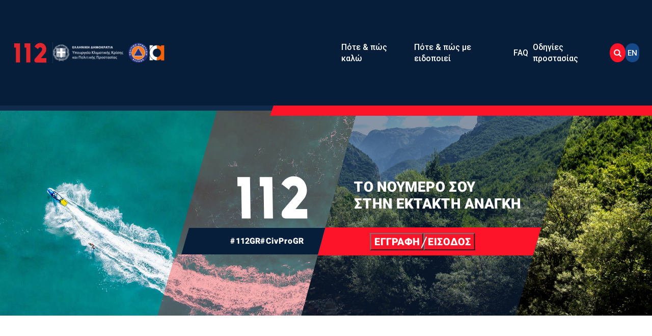

--- FILE ---
content_type: text/html; charset=UTF-8
request_url: https://civilprotection.gov.gr/112
body_size: 11841
content:
<!DOCTYPE html>
<html lang="el" dir="ltr" prefix="content: http://purl.org/rss/1.0/modules/content/  dc: http://purl.org/dc/terms/  foaf: http://xmlns.com/foaf/0.1/  og: http://ogp.me/ns#  rdfs: http://www.w3.org/2000/01/rdf-schema#  schema: http://schema.org/  sioc: http://rdfs.org/sioc/ns#  sioct: http://rdfs.org/sioc/types#  skos: http://www.w3.org/2004/02/skos/core#  xsd: http://www.w3.org/2001/XMLSchema# ">
<head>
  <meta charset="utf-8" />
<meta name="description" content="Επίσημος ιστότοπος του Υπουργείου Κλιματικής Κρίσης &amp; Πολιτικής Προστασίας - Βρείτε πληροφορίες για το έργο του Υπουργείου &amp; χρήσιμες οδηγίες αυτοπροστασίας." />
<meta name="abstract" content="Υπουργείο Κλιματικής Κρίσης και Πολιτικής Προστασίας" />
<meta name="keywords" content="Υπουργείο Κλιματικής Κρίσης και Πολιτικής Προστασίας, Πολιτική προστασία, Κλιματική κρίση, Κλιματική αλλαγή, Χάρτης Πρόβλεψης Κινδύνου Πυρκαγιάς, Χάρτης Πυρκαγιάς, Οδηγίες προστασίας, Οδηγίες αυτοπροστασίας, Αντιπυρική, Αντιπυρική περίοδος, Φυσικές καταστροφές, Σεισμός, Πλημμύρα, πλημμύρες, Πυρκαγιά, πυρκαγιές, Καιρικά φαινόμενα, Καταιγίδα, Κακοκαιρία, Χιονοπτώσεις, Καύσωνας, Κατολισθήσεις, Ενημερωτικό υλικό πολιτικής προστασίας, Εκπαιδευτικό υλικό πολιτική προστασίας" />
<link rel="canonical" href="https://civilprotection.gov.gr/112" />
<link rel="shortlink" href="https://civilprotection.gov.gr/node/72636" />
<meta name="Generator" content="Drupal 10 (https://www.drupal.org)" />
<meta name="MobileOptimized" content="width" />
<meta name="HandheldFriendly" content="true" />
<meta name="viewport" content="width=device-width, initial-scale=1.0" />
<link rel="alternate" hreflang="el" href="https://civilprotection.gov.gr/112" />
<link rel="alternate" hreflang="en" href="https://civilprotection.gov.gr/en/112" />
<script>window.a2a_config=window.a2a_config||{};a2a_config.callbacks=[];a2a_config.overlays=[];a2a_config.templates={};a2a_config.exclude_services = [ 'amazon_wish_list', 'hacker_news', 'pinterest','mastodon','yummly','xing','wechat','wykop','wordpress','stocktwits','vk','typepad_post','twiddla','tumblr','trello','threema','stockwits','snapchat','symbaloo_bookmarks','svejo','slashdot','skype', 'sitejot','sina_weibo','refind','rediff','qzone','pusha','plurk','pinboard','papaly','outlook_com','mixi','myspace','mewe','mewe','micro_blog','line','bluesky','telegram','sms','reddit','pocket','threads','mix','folkd','known','mendeley','google_translate','balatarin','bibsonomy','blogger','blogmarks','bookmarks_fr','box_net','buffer','diary_ru','diaspora','digg','diigo','douban','fark','aol_mail','draugiem','evernote','flipboard','hatena','houzz','kakao','google_classroom','instapaper','kindle_it','livejournal','mail_ru','raindrop_io','meneame','odnoklassniki'];</script>

    <title>112 | Υπουργείο Κλιματικής Κρίσης και Πολιτικής Προστασίας</title>
    <link rel="stylesheet" media="all" href="/core/modules/system/css/components/align.module.css?t7s397" />
<link rel="stylesheet" media="all" href="/core/modules/system/css/components/fieldgroup.module.css?t7s397" />
<link rel="stylesheet" media="all" href="/core/modules/system/css/components/container-inline.module.css?t7s397" />
<link rel="stylesheet" media="all" href="/core/modules/system/css/components/clearfix.module.css?t7s397" />
<link rel="stylesheet" media="all" href="/core/modules/system/css/components/details.module.css?t7s397" />
<link rel="stylesheet" media="all" href="/core/modules/system/css/components/hidden.module.css?t7s397" />
<link rel="stylesheet" media="all" href="/core/modules/system/css/components/item-list.module.css?t7s397" />
<link rel="stylesheet" media="all" href="/core/modules/system/css/components/js.module.css?t7s397" />
<link rel="stylesheet" media="all" href="/core/modules/system/css/components/nowrap.module.css?t7s397" />
<link rel="stylesheet" media="all" href="/core/modules/system/css/components/position-container.module.css?t7s397" />
<link rel="stylesheet" media="all" href="/core/modules/system/css/components/reset-appearance.module.css?t7s397" />
<link rel="stylesheet" media="all" href="/core/modules/system/css/components/resize.module.css?t7s397" />
<link rel="stylesheet" media="all" href="/core/modules/system/css/components/system-status-counter.css?t7s397" />
<link rel="stylesheet" media="all" href="/core/modules/system/css/components/system-status-report-counters.css?t7s397" />
<link rel="stylesheet" media="all" href="/core/modules/system/css/components/system-status-report-general-info.css?t7s397" />
<link rel="stylesheet" media="all" href="/core/modules/system/css/components/tablesort.module.css?t7s397" />
<link rel="stylesheet" media="all" href="/modules/contrib/addtoany/css/addtoany.css?t7s397" />
<link rel="stylesheet" media="all" href="/themes/custom/civilprotection/fonts/remixicon.css?t7s397" />
<link rel="stylesheet" media="all" href="/themes/custom/civilprotection/css/_reset.css?t7s397" />
<link rel="stylesheet" media="all" href="/themes/custom/civilprotection/css/bootstrap.min.css?t7s397" />
<link rel="stylesheet" media="all" href="/themes/custom/civilprotection/css/duDatepicker.css?t7s397" />
<link rel="stylesheet" media="all" href="/themes/custom/civilprotection/css/lightgallery-bundle.css?t7s397" />
<link rel="stylesheet" media="all" href="/themes/custom/civilprotection/css/lightgallery.css?t7s397" />
<link rel="stylesheet" media="all" href="/themes/custom/civilprotection/css/swiper-bundle.min.css?t7s397" />
<link rel="stylesheet" media="all" href="/themes/custom/civilprotection/css/cpicons.css?t7s397" />
<link rel="stylesheet" media="all" href="/themes/custom/civilprotection/css/styles.css?t7s397" />
<link rel="stylesheet" media="all" href="/themes/custom/civilprotection/css/extra.css?t7s397" />
<link rel="stylesheet" media="all" href="/themes/custom/civilprotection/css/kf.css?t7s397" />
<link rel="stylesheet" media="all" href="/themes/custom/civilprotection/css/john.css?t7s397" />
<link rel="stylesheet" media="all" href="/themes/custom/civilprotection/css/tomeako.css?t7s397" />
<link rel="stylesheet" media="all" href="/themes/custom/civilprotection/css/styles112.css?t7s397" />

      
                </head>

  <body class="emergency-112 emergency-112-home">
<a href="#main-wrapper" role="region" aria-label="Skip to main content" class="visually-hidden focusable">
  Παράκαμψη προς το κυρίως περιεχόμενο
</a>


  <div class="dialog-off-canvas-main-canvas" data-off-canvas-main-canvas>
    



    <div class="page-wrapper" id="page-wrapper">
        <div id="page">
            
                                <header id="header" class="cp-header cp-header-112" data-drupal-selector="site-header">
<div class="cp-topbar">
    <div class="cp-header_container">
    <div class="cp-topbar_left">
        <div class="cp-topbar_actions d-flex gap-3">
                    <div class="cp-site-fontsize" role="region" aria-label="Font size manipulation" style="transform: translateY(5px)">
                <div class="decrease-fontSize">
                    <span class="symbol">-</span>
                    <span>A</span>
                </div>
                <div class="increase-fontSize">
                    <span class="symbol">+</span>
                    <span>A</span>
                </div>
                <div class="reset-fontSize" style="font-size: 1.6rem">
                    <img src="/themes/custom/civilprotection/assets/icons/reset.svg" alt="reset font size"/>
                </div>
            </div>
        </div>
    </div>
    <div class="cp-topbar_right">
        <div class="cp-socialmedia">
            <a href="https://twitter.com/112Greece" class="social-link" target="_blank" title="Επισκεφθείτε τη σελίδα μας στο X">
                <span class="icon ri-twitter-x-line"></span>
            </a>
            <a href="https://www.facebook.com/112Greece" target="_blank"><span class="icon icon-social icon-facebook"></span></a>
        </div>
    </div>
    </div>
</div>

<div class="cp-main-header">
    <div class="cp-header_container">
    <div class="cp-main-header_left">
        <div class="logo" style="display: flex; align-items: center; gap: 1.5rem">
                            <div class="logo-112">
                    <img src="/themes/custom/civilprotection/assets/images/new-112/112.svg" alt="" />
                </div>
                                        <a href="/">
                            <div>
                    <img src="/assets/icons/ypourgeio-logo-el.png" alt="Υπουργείο Κλιματικής Κρίσης και Πολιτικής Προστασίας">
                </div>
            </a>
            <div>
                <img src="/assets/icons/ggpp-logo-el.png" alt="Υπουργείο Κλιματικής Κρίσης και Πολιτικής Προστασίας">
            </div>

            <div>
                <img src="/assets/icons/arogi-logo-footer.png" alt="Υπουργείο Κλιματικής Κρίσης και Πολιτικής Προστασίας">
            </div>
        </div>
    </div>
    <div class="cp-main-header_right">
        <div class="main-menu">
        <ul>
            <li class="main-menu_item">
                            <a href="/112/pote-pos-kalo">
                            <span>Πότε & πώς καλώ</span>
                </a>
            </li>
            <li class="main-menu_item">
                            <a href="/112/pote-pos-me-eidopoiei">
                                <span>Πότε & πώς με ειδοποιεί</span>
                </a>
            </li>
            <li class="main-menu_item">
                            <a href="/112/faq-frequently-asked-questions">
                            <span>FAQ</span>
            </a>
            </li>
            <li class="main-menu_item">
                            <a href="/112/odigies-prostasias">
                            <span>Οδηγίες προστασίας</span>
            </a>
            </li>
        </ul>
        </div>
        <div class="cp-header-btns">
        <div class="cp-search btn btn-primary">
            <span class="icon icon-search"></span>
            <span class="lbl">Αναζήτηση</span>
        </div>
        <div class="cp-header-lang">
            <div class="active-lang btn">
                                    <span>EN</span>
                            </div>
            <div class="cp-site-langs">
                <ul>
                    <li><a href="/en/112" class="cp-site-lang ">English</a></li>
                    <li><a href="/112" class="cp-site-lang  _active  ">Ελληνικά</a></li>
                </ul>
            </div>
        </div>
        <div class="mobile-menu-toggle-112">
            <span class="icon icon-menu"></span>
        </div>
        </div>
    </div>
    </div>
</div>
</header>
                        <!-- MOBILE MENU -->
                            <!-- MOBILE MENU 112 -->
<div id="mobile-menu-112">
    <div class="mobile-menu-container">
        <div class="mobile-top">
            <div class="top">
                <div class="mobile-logo">
                                            <a href="/112" class="logo-112">
                            <div>
                                <img src="../themes/custom/civilprotection/assets/images/new-112/112.svg" alt="" />
                            </div>
                        </a>
                                        <a href="/">
                        <div>
                            <img src="/assets/icons/ypourgeio-logo-el.png" alt="Υπουργείο Κλιματικής Κρίσης και Πολιτικής Προστασίας">
                        </div>
                    </a>
                    <div>
                        <img src="/assets/icons/ggpp-logo-el.png" alt="Υπουργείο Κλιματικής Κρίσης και Πολιτικής Προστασίας">
                    </div>

                    <div>
                        <img src="/assets/icons/arogi-logo-footer.png" alt="Υπουργείο Κλιματικής Κρίσης και Πολιτικής Προστασίας">
                    </div>
                </div>
                <div class="mobile-menu-close-112">
                    <span class="icon icon-close"></span>
                </div>
            </div>
            <div class="bottom">
                <div class="choose-lang">
                    <span class="txt"> Επιλέξτε γλώσσα: </span>
                    <div class="langs">
                        <a href="/112" class="lang lang-active  el">
                            <img
                                    src="/assets/icons/diethnis-sinergasia/flags/greece.png"
                                    alt="greece" />
                        </a>
                        <a href="/en/112" class="lang  en">
                            <img
                                    src="/assets/icons/diethnis-sinergasia/flags/uk.png"
                                    alt="uk" />
                        </a>
                    </div>
                </div>
            </div>
        </div>

        <div class="mobile-content">
            <ul class="mobile-menu">
                <li>
                                            <a href="/112/pote-pos-kalo">
                                            <span>Πότε & πώς καλώ</span>
                    </a>
                </li>
                <li>
                                            <a href="/112/pote-pos-me-eidopoiei">
                                                <span>Πότε & πώς με ειδοποιεί</span>
                        </a>
                </li>
                <li>
                                            <a href="/112/faq-frequently-asked-questions">
                                                <span>FAQ</span>
                        </a>
                </li>
                <li>
                                            <a href="/112/odigies-prostasias">
                                                <span>Οδηγίες προστασίας</span>
                        </a>
                </li>
            </ul>
            <div class="social-links">
                <a href="https://twitter.com/112Greece" class="social-link" target="_blank" title="Επισκεφθείτε τη σελίδα μας στο X">
                    <span class="icon ri-twitter-x-line"></span>
                </a>
                <a
                        href="https://www.facebook.com/112Greece"
                        target="_blank"
                        class="social-link"
                        title="Επισκεφθείτε τη σελίδα μας στο Facebook">
                    <span class="icon icon-facebook"></span>
                </a>
            </div>
        </div>
    </div>
</div>                        <!-- SEARCH OVERLAY -->
            <div class="searchOverlay">
    <div class="searchOverlay--inner">
        <div class="search-logo">
            <div class="logo">
                                    <a href="/">
                        <div>
                            <img src="/assets/icons/ypourgeio-logo-el.png" alt="Υπουργείο Κλιματικής Κρίσης και Πολιτικής Προστασίας"/>
                        </div>
                    </a>
                                <div>
                    <img src="/assets/icons/ggpp-logo-el.png" alt="Υπουργείο Κλιματικής Κρίσης και Πολιτικής Προστασίας"/>
                </div>

                <div>
                    <img src="/assets/icons/arogi-logo-footer.png" alt="Υπουργείο Κλιματικής Κρίσης και Πολιτικής Προστασίας"/>
                </div>
            </div>
        </div>
        <div class="close-search">
            <a href="javascript:void(0)">
                <span class="icon icon-close"></span>
                <span class="txt">Κλείσιμο</span>
            </a>
        </div>
                                    <div class="menu_search">
                <form action="/search" id="front_search">
                <label for="mobile-search" style="display: none">Αναζήτηση</label>
                <input
                        id="mobile-search"
                        type="text"
                        pattern=".{3,}"
                        required
                        placeholder="Αναζήτηση"
                        class="search-form"
                        title="Θα πρέπει να συμπληρώσετε υποχρεωτικά τουλάχιστον τρεις (3) χαρακτήρες για την αναζήτηση της πληροφορίας που σας ενδιαφέρει."
                        name="search_api_fulltext"
                        autofocus
                        autocomplete="off"
                />
                <input type="hidden"
                        minlength ="2"
                        name="search_api_language"
                       value="el"
                />
                <button id="front-button" aria-label="search"><span class="icon icon-search"></span></button>
            </form>
        </div>
    </div>
</div>

                                      <div>
    <div id="block-civilprotection-content">
  
    
      
<script src="https://www.google.com/recaptcha/api.js" async defer></script>


                                                                                                                            
<!-- MODAL -->


<!-- MODAL -->


<!-- MODAL -->


<!-- MODAL -->


<!-- MOBILE MENU -->
<div id="mobile-112-menu" class="mobile-menu menu-112">
    <div class="mobile-menu-container">
        <div class="mobile-content">
            <div class="mobile-menu112-close">
                <div class="icon icon-close"></div>
            </div>
            <div class="langs">
                <a href="/el/112.html" class="lang lang-active el">
                    <img src="assets/icons/diethnis-sinergasia/flags/greece.png" alt="greece"/>
                </a>
                <a href="/en/112.html" class="lang en">
                    <img src="assets/icons/diethnis-sinergasia/flags/uk.png" alt="uk"/>
                </a>
            </div>
            <div class="actions">
                <div class="signUpTrigger btn" data-toggle="modal" data-target="#signUp112">Εγγραφή</div>
                <a href="javascript:void(0)" class="loginTrigger btn ">Είσοδος</a>
            </div>
        </div>
    </div>
</div>


<div id="main-wrapper" class="cp-page_content layout-main-wrapper">
    <div class="cp-page_header">
        <div class="custom-112-header-wrapper">
            <div
                    class="custom-112-header-5 custom-112-header-left"
                    style="background-image: url('/sites/default/files/2024-07/112header_new.jpg')">
                <div class="custom-112-header__content">
                    <div class="inner">
                        <div class="no">
                            <img src="/themes/custom/civilprotection/assets/images/new-112/112-light.svg" alt="" />
                        </div>
                        <div class="tags">
                            <span class="tag">#112GR</span>
                            <span class="tag">#CivProGR</span>
                        </div>
                    </div>
                </div>
            </div>
            <div
                    class="custom-112-header-5 custom-112-header-right"
                    style="
                            background-image: url('/sites/default/files/2024-07/dasos%201_1200x700px.jpg');
                            ">
                <div class="custom-112-header__content">
                    <div class="inner">
                        <h1>
                           ΤΟ ΝΟΥΜΕΡΟ ΣΟΥ<br />
                                                            ΣΤΗΝ ΕΚΤΑΚΤΗ ΑΝΑΓΚΗ
                                                    </h1>

                        <div class="actions">
                            <button class="register-button1" onclick="openRegisterModal()"> ΕΓΓΡΑΦΗ</button>
                            <span class="diagonal-line"></span>
                            <button class="register-button2" onclick="openLoginModal()">ΕΙΣΟΔΟΣ</button>
                        </div>
                    </div>
                </div>
            </div>
        </div>
    </div>
    <div class="emergency-112-page">
        <div class="cp-page_wrapper">
            <section id="home-texts" class="py-lg">
                <div class="container-xxl">
                    <div class="row">
                        <div class="col-12">
                            <div class="cin-texts">
                                
            <div><div class="em-title _heading-2">
<h2>Τι είναι το 112;</h2>
</div>

<p>Ο ενιαίος Ευρωπαϊκός Αριθμός Έκτακτης Ανάγκης 112 αποτελεί μια ολοκληρωμένη υπηρεσία επικοινωνιών. Όταν ένας πολίτης βρίσκεται σε ανάγκη ή κίνδυνο και χρειάζεται άμεση βοήθεια στην Ελλάδα ή την Ε.Ε., μπορεί να επικοινωνήσει με το 112 χωρίς χρέωση. Με την αξιοποίηση νέων τεχνολογιών, η παροχή βοήθειας είναι ευκολότερη, καθώς ενημερώνονται ταυτόχρονα όλοι οι φορείς που χρειάζεται να εμπλακούν και δύναται να εντοπιστεί η θέση του πολίτη.</p>

<p>Επίσης, το 112 έχει τη δυνατότητα μαζικής ειδοποίησης πολιτών σε περιπτώσεις που αναμένεται ή βρίσκεται σε εξέλιξη κάποια φυσική καταστροφή ή επικίνδυνη κατάσταση, η οποία θα μπορούσε να απειλήσει τη ζωή, την υγεία ή την ασφάλειά τους. Σε τέτοιες περιπτώσεις, οι πολίτες λαμβάνουν προειδοποιητικά μηνύματα, με κατευθύνσεις και οδηγίες προστασίας μέσω διαφόρων καναλιών επικοινωνίας.&nbsp;</p>
</div>
      
                            </div>
                        </div>
                    </div>
                </div>
            </section>
            <section id="how-to">
                <div class="how-to-wrapper">
                    <div class="how-to-block how-to-left">
                        <a href="112/pote-pos-kalo">
                            <div class="h-bg">
                                <img src="/themes/custom/civilprotection/assets/images/new-112/civilprotection-pote-pws-kalw-graphic-min.png" alt="" />
                            </div>
                            <div class="h-title">
                                <span>Πότε & πώς καλώ</span>
                            </div>
                        </a>
                    </div>
                    <div class="how-to-block how-to-right">
                        <a href="112/pote-pos-me-eidopoiei">
                            <div class="h-bg">
                                <img src="/themes/custom/civilprotection/assets/images/new-112/civilprotection-pote-pws-eidopoiei-graphic-min-el.png" alt="" />
                            </div>
                            <div class="h-title">
                                <span>Πότε & πώς με ειδοποιεί</span>
                            </div>
                        </a>
                    </div>
                </div>
            </section>
            <section id="em-uliko" class="py-lg">
                <div class="container-xxl">
                    <div class="row gx-5">
                        <div class="col-12 col-lg-12">
                            <div class="enim-uliko-grid-container">
                                                                    <div class="em-uliko-title">
                                        <h4>Ενημερωτικό Υλικό #112</h4>
                                    </div>
                                    <div class="enim-uliko-grid">
                                                                                                                                                                                                                                                                                <div class="enim-uliko-gridItem">
                                                        <div class="video-content">
                                                            <iframe
                                                                    width="560"
                                                                    height="315"
                                                                    src="https://www.youtube.com/embed/ELpRs8MqFKk"
                                                                    title="YouTube video player"
                                                                    allow="accelerometer; autoplay; clipboard-write; encrypted-media; gyroscope; picture-in-picture"
                                                                    allowfullscreen
                                                            ></iframe>
                                                        </div>
                                                        <div class="video-info">
                                                            <div class="video-cat">Προσβάσιμα Video</div>
                                                            <div class="video-title">
                                                                "Ψηφιακή καμπάνια 112 - εισερχόμενο σκέλος"
                                                            </div>
                                                        </div>
                                                    </div>
                                                                                                                                                                                                                                                                                                        <div class="enim-uliko-gridItem">
                                                        <div class="video-content">
                                                            <iframe
                                                                    width="560"
                                                                    height="315"
                                                                    src="https://www.youtube.com/embed/yxff72FMs60"
                                                                    title="YouTube video player"
                                                                    allow="accelerometer; autoplay; clipboard-write; encrypted-media; gyroscope; picture-in-picture"
                                                                    allowfullscreen
                                                            ></iframe>
                                                        </div>
                                                        <div class="video-info">
                                                            <div class="video-cat">Προσβάσιμα Video</div>
                                                            <div class="video-title">
                                                                "Ψηφιακή καμπάνια 112 - εξερχόμενο σκέλος "
                                                            </div>
                                                        </div>
                                                    </div>
                                                                                                                                                                                                                                                                                                        <div class="enim-uliko-gridItem">
                                                        <div class="video-content">
                                                                                                                        <a href="/sites/default/files/2023-01/afisa112giadeth_2022_b_0.pdf" target="_blank" class="order-2 order-lg-1">
                                                                                                                                    <img src="/sites/default/files/2023-01/afisa112giadeth_2022_b_0.jpg" alt="afisa112giadeth_2022_b_0">
                                                                </a>
                                                        </div>
                                                        <div class="video-info">
                                                            <div class="video-cat">Ψηφιακά έντυπα</div>
                                                            <div class="video-title">
                                                                "112 - Ενημερωτικό φυλλάδιο για το εξερχόμενο σκέλος"
                                                            </div>
                                                        </div>
                                                    </div>
                                                                                                                                                                                                                                                                                                        <div class="enim-uliko-gridItem">
                                                        <div class="video-content">
                                                                                                                        <a href="/sites/default/files/2023-01/afisa112giadeth_2022_a_0.pdf" target="_blank" class="order-2 order-lg-1">
                                                                                                                                    <img src="/sites/default/files/2023-01/afisa112giadeth_2022_a_0.jpg" alt="afisa112giadeth_2022_a_0">
                                                                </a>
                                                        </div>
                                                        <div class="video-info">
                                                            <div class="video-cat">Ψηφιακά έντυπα</div>
                                                            <div class="video-title">
                                                                "112 - Ενημερωτικό φυλλάδιο για το εισερχόμενο σκέλος"
                                                            </div>
                                                        </div>
                                                    </div>
                                                                                                                                                                                                                                                                                                                                                                                                                                                                                                                                                                                                                                                                                                                                                                                                                                                                                                                                                                                                                                                                                                        </div>
                                                                                                    <div class="em-uliko-title">
                                        <h4>Δελτία Τύπου #112</h4>
                                    </div>
                                    <div class="cp-posts cp-posts-sm mb-6">
                                                                                                                                                                                                                                                                                                                        <a href="/deltia-tupou/prosbasi-gia-oloys-psifiakes-lyseis-me-anthropino-prosopo-oi-ypoyrgoi-psifiakis-diakybernisis-kai-tn" class="simple-post withImg mb-5">
                                                <div class="simple-post-img">
                                                    <img src="/sites/default/files/2025-09/_GC63097_0.JPG" alt="«Πρόσβαση για όλους: ψηφιακές λύσεις με ανθρώπινο πρόσωπο» - Οι Υπουργοί Ψηφιακής Διακυβέρνησης και ΤΝ Δημήτρης Παπαστεργίου, Κλιματικής Κρίσης και Πολιτικής Προστασίας Γιάννης Κεφαλογιάννης και Περιβάλλοντος και Ενέργειας Σταύρος Παπασταύρου στην 89η ΔΕΘ"/>
                                                </div>
                                                <div class="simple-post-content">
                                                    <div class="simple-post__top">
                                                        <div class="simple-post-cat cp-pill">
                                                                                                                            Δελτίο Τύπου
                                                                                                                    </div>
                                                        <div class="simple-post-date">06/09/2025</div>
                                                    </div>
                                                    <div class="simple-post__title">
                                                        «Πρόσβαση για όλους: ψηφιακές λύσεις με ανθρώπινο πρόσωπο» - Οι Υπουργοί Ψηφιακής Διακυβέρνησης και ΤΝ Δημήτρης Παπαστεργίου, Κλιματικής Κρίσης και Πολιτικής Προστασίας Γιάννης Κεφαλογιάννης και Περιβάλλοντος και Ενέργειας Σταύρος Παπασταύρου στην 89η ΔΕΘ
                                                    </div>
                                                </div>
                                            </a>
                                                                                                                                                                                                                                                                                                                        <a href="/deltia-tupou/b-kikilias-sti-synantisi-me-ton-ypoyrgo-esoterikon-tis-kyproy-eimaste-etoimoi-na" class="simple-post withImg mb-5">
                                                <div class="simple-post-img">
                                                    <img src="/sites/default/files/2025-01/WhatsApp%20Image%202025-01-31%20at%206.40.26%20PM%20%281%29.jpeg" alt="Β. Κικίλιας στη συνάντηση με τον Υπουργό Εσωτερικών της Κύπρου: «Είμαστε έτοιμοι να παρέχουμε στην Κύπρο κάθε δυνατή συνδρομή και τεχνογνωσία για το 112»"/>
                                                </div>
                                                <div class="simple-post-content">
                                                    <div class="simple-post__top">
                                                        <div class="simple-post-cat cp-pill">
                                                                                                                            Δελτίο Τύπου
                                                                                                                    </div>
                                                        <div class="simple-post-date">31/01/2025</div>
                                                    </div>
                                                    <div class="simple-post__title">
                                                        Β. Κικίλιας στη συνάντηση με τον Υπουργό Εσωτερικών της Κύπρου: «Είμαστε έτοιμοι να παρέχουμε στην Κύπρο κάθε δυνατή συνδρομή και τεχνογνωσία για το 112»
                                                    </div>
                                                </div>
                                            </a>
                                                                                                                                                                                                                                                                                                                        <a href="/deltia-tupou/basilis-kikilias-kosmogonia-neas-tehnologias-stin-politiki-prostasia" class="simple-post withImg mb-5">
                                                <div class="simple-post-img">
                                                    <img src="/sites/default/files/2025-01/Deltio_Typou_Faros_4.png" alt="ΣΥΝΕΝΤΕΥΞΗ"/>
                                                </div>
                                                <div class="simple-post-content">
                                                    <div class="simple-post__top">
                                                        <div class="simple-post-cat cp-pill">
                                                                                                                            Δελτίο Τύπου
                                                                                                                    </div>
                                                        <div class="simple-post-date">25/01/2025</div>
                                                    </div>
                                                    <div class="simple-post__title">
                                                        Βασίλης Κικίλιας: Κοσμογονία νέας τεχνολογίας στην Πολιτική Προστασία
                                                    </div>
                                                </div>
                                            </a>
                                                                                                                                                                                                                                                                                                                        <a href="/deltia-tupou/b-kikilias-se-etoimotita-stathmoi-basis-enopsei-toy-neoy-kymatos-kakokairias-112-gia-tin-eyboia" class="simple-post withImg mb-5">
                                                <div class="simple-post-img">
                                                    <img src="/sites/default/files/2024-12/Deltio_Typou_Faros_9.png" alt="Β. Κικίλιας: Σε ετοιμότητα σταθμοί βάσης ενόψει του νέου κύματος κακοκαιρίας- 112 για την Εύβοια"/>
                                                </div>
                                                <div class="simple-post-content">
                                                    <div class="simple-post__top">
                                                        <div class="simple-post-cat cp-pill">
                                                                                                                            Δελτίο Τύπου
                                                                                                                    </div>
                                                        <div class="simple-post-date">27/12/2024</div>
                                                    </div>
                                                    <div class="simple-post__title">
                                                        Β. Κικίλιας: Σε ετοιμότητα σταθμοί βάσης ενόψει του νέου κύματος κακοκαιρίας- 112 για την Εύβοια
                                                    </div>
                                                </div>
                                            </a>
                                                                            </div>
                                                            </div>
                        </div>
                    </div>
                    <div class="col-12 col-lg-12">
                        <div class="em-sidebar">
                            <div class="em-uliko-title">
                                <h4>Social Media</h4>
                            </div>

                            <div class="banners">
                                <div class="banner mb-5">
                                    <a
                                            href="https://www.facebook.com/112Greece"
                                            class="simple-banner"
                                            target="_blank">
                                        <div class="simple-banner--inner">
                                            <picture>
                                                <img
                                                        src="/themes/custom/civilprotection/assets/images/new-112/facebook-banner-civil-min.jpg"
                                                        alt="facebook 112 civilprotection" />
                                            </picture>
                                        </div>
                                    </a>
                                </div>
                                <div class="banner mb-5">
                                    <a
                                            href="https://twitter.com/112Greece"
                                            class="simple-banner"
                                            target="_blank">
                                        <div class="simple-banner--inner">
                                            <picture>
                                                <img
                                                        src="/themes/custom/civilprotection/assets/images/new-112/twitter-banner-civil-new.jpg"
                                                        alt="twitter 112 civilprotection" />
                                            </picture>
                                        </div>
                                    </a>
                                </div>
                            </div>
                        </div>
                    </div>
                </div>
            </section>
            <section id="logos">
                <div class="logos-slider">
                    <a href="https://www.fireservice.gr/el/home" class="logo" target="_blank">
                        <div class="logo--inner">
                                                           <img
                                    src="/themes/custom/civilprotection/assets/images/logos/ps_el_2025.png"
                                    alt="Hellenic_Fire_Service" />
                        </div>
                    </a>
                    <a href="https://www.astynomia.gr/?lang=el" class="logo" target="_blank">
                        <div class="logo--inner">
                            <img src="../assets/icons/links/Greek_police_logo_el.svg" alt="Greek police" />
                        </div>
                    </a>
                    <a href="https://www.hcg.gr/el/" class="logo" target="_blank">
                        <div class="logo--inner">
                            <img src="/themes/custom/civilprotection/assets/images/logos/ls_2025.png" alt="ΑΛΣΕΑ">
                        </div>
                    </a>
                    <a href="https://www.ekab.gr/" class="logo" target="_blank">
                        <div class="logo--inner">
                            <img src="/themes/custom/civilprotection/assets/images/logos/logo80_el.png" alt="ΕΚΑΒ" />
                        </div>
                    </a>
                    <a href="https://www.hamogelo.gr/gr/el/" class="logo" target="_blank">
                        <div class="logo--inner">
                            <img src="/themes/custom/civilprotection/assets/images/new-112/to-xamogelo-tou-paidiou-el.png" alt="ΧΑΜΟΓΕΛΟ ΤΟΥ ΠΑΙΔΙΟΥ" />
                        </div>
                    </a>
                </div>
            </section>
        </div>
    </div>
</div>
                        
    <!-- The Modals -->
    <div id="citizens-modal">
        <div id="citizens-modal-content">
            <div id="modal-header">
                <label id="iframeTitle"></label>
                <label></label>
                <span class="close" onclick="closeModal()">&times;</span>
            </div>
            <iframe id="citizens-iframe" src=""></iframe>
        </div>
    </div>

    <div id="messageModal">
        <div class="message-modal-content">
            <div class="modal-header">
                <label class="iframeTitle" id="message-modal-message">
                    Είσοδος στον Λογαριασμό Χρήστη
                </label>
                <label></label>
                <span class="close" onclick="closeMessageModal()">&times;</span>
            </div>
        </div>
    </div>

<style>
#unavailable-modal{
    position: fixed;
    align-items: center;
    z-index: 1;
    left: 0;
    top: 0;
    width: 100%;
    height: 100%;
    overflow: auto;
    background-color: rgb(0, 0, 0);
    background-color: rgba(0, 0, 0, 0.4);
}
</style>
<script>
function closeModalUnavailable() {
  const modal = document.getElementById("unavailable-modal");
  modal.style.display = "none";
  document.body.classList.remove("modal-open"); // Enable scrolling again

  // Remove the event listener when modal is closed
  window.removeEventListener("click", outsideClickHandler);
}

function openUnavailableModal() {
  const modal = document.getElementById("unavailable-modal");
  modal.style.display = "grid";
  document.body.classList.add("modal-open"); // Optional: lock scroll

  // Add the event listener when modal is open
  window.addEventListener("click", outsideClickHandler);
}

function outsideClickHandler(event) {
  const modal = document.getElementById("unavailable-modal");
  if (event.target === modal) {
    closeModalUnavailable();
  }
}

// Example trigger
openUnavailableModal();

</script>
    
<script>
        let currentLanguage = "el-GR";

        if (location.href.includes("en/112")) {
             currentLanguage = 'en-US'; 
        }
        

        let stwsCitizensRegistrationBaseUrl = 'https://cpan.112.gov.gr';

        function getCitizenElements() {
            const iframe = document.getElementById('citizens-iframe');
            const modal = document.getElementById('citizens-modal');
            const modalContent =  document.getElementById('citizens-modal-content');
            const modalHeader =  document.getElementById('modal-header');
            const modalHeaderTitle =  document.getElementById('iframeTitle');
            return {iframe, modal, modalContent, modalHeader, modalHeaderTitle}
        }

                
        function closeModal() {
            const {iframe, modal, modalContent} = getCitizenElements();
            modal.style.display = "none";
            document.body.classList.add('modal-open'); // Disable scrolling
        }

        function openModal(src, width, height, headerText) {
            const {iframe, modal, modalContent,modalHeaderTitle, modalHeader} = getCitizenElements();
            iframe.src = src;
            modal.style.display = 'grid';
            modalContent.style.width = width;
            modalContent.style.height = height;
            if(headerText) {
                modalHeader.style.display = 'flex';
                modalHeaderTitle.innerText = headerText
            } else {
                modalHeader.style.display = 'none';
            }

            document.body.classList.add('modal-open');
        }

        function openRegisterModal() {
            openModal(`${stwsCitizensRegistrationBaseUrl}/register?lng=${currentLanguage}`, '90%', '80%', null)
        }

        function openLoginModal() {
            openModal(`${stwsCitizensRegistrationBaseUrl}/login?lng=${currentLanguage}`, '350px', '350px', 'Είσοδος στον Λογαριασμό Χρήστη')
        }

        function openCitizenDetailsModal() {
            openModal(`${stwsCitizensRegistrationBaseUrl}/?lng=${currentLanguage}`, '90%', '80%', null)
        }

        function openChangePasswordModal(uuid) {
            let src =  `${stwsCitizensRegistrationBaseUrl}/changePassword/?lng=${currentLanguage}`;
            if (uuid) src += `&uuid=${uuid}`
            const height = !uuid ? '360px' : '480px';
            openModal(src, '420px', height, 'Αλλαγή Κωδικού')
        }


        function openMessageModal() {
            const modal = document.getElementById('messageModal');
            modal.style.display = 'grid';
            document.body.classList.add('modal-open');
        }

        function closeMessageModal() {
            const modal = document.getElementById('messageModal');
            modal.style.display = "none";
            document.body.classList.remove('modal-open'); // Enable scrolling
        }

        function switchLanguage() {
            const languageButton = document.getElementById('lang-button');
            if (languageButton.innerHTML === 'EN') {
                languageButton.innerHTML = 'EL'
                currentLanguage = 'el-GR';
            }
            else {
                languageButton.innerHTML = 'EN'
                currentLanguage = 'en-US';
            }
        }

        async function confirmRegistration(uuid) {
            const container = document.getElementById('message-modal-message');
            let code = 5;
            try {
                const fetchRes = await fetch(`${stwsCitizensRegistrationBaseUrl}/api/citizens/confirm_registration/${uuid}`, {method: 'POST'})
                const json = await fetchRes.json();
                code = json.code;
            } catch (e) {
                console.error(e)
            }

            switch(code) {
                case 0: {
                    container.innerText = `Η Διαδικασία εγγραφής ολοκληρώθηκε με επιτυχία.`;
                    container.style.color = '#0ad70a'
                    container.style.fontWeight = 'bold'
                } break;
                case 1: {
                    container.innerText = `Σφάλμα: Λανθασμένος Σύνδεσμος Επιβεβαίωσης`;
                    container.style.color = 'crimson'
                    container.style.fontWeight = 'bold'
                } break;
                case 2: {
                    container.innerText = `Σφάλμα: Λανθασμένος Σύνδεσμος Επιβεβαίωσης`;
                    container.style.color = 'crimson'
                    container.style.fontWeight = 'bold'
                } break;
                case 3: {
                    container.innerText = `Σφάλμα: O Σύνδεσμος Επιβεβαίωσης έχει λήξει`;
                    container.style.color = 'crimson'
                    container.style.fontWeight = 'bold'
                } break;
                case 4: {
                    container.innerText = `Σφάλμα: Ο Λογαριασμός σας έχει ήδη επιβεβαιωθεί`;
                    container.style.color = 'crimson'
                    container.style.fontWeight = 'bold'
                } break;
                case 5: {
                    container.innerText = `Αγνωστό Σφάλμα`;
                    container.style.color = 'crimson'
                    container.style.fontWeight = 'bold'
                } break;
            }

            openMessageModal();
        };

        async function confirmDeletion(uuid) {
            const container = document.getElementById('message-modal-message');
            let code = 4;
            try {
                const fetchRes = await fetch(`${stwsCitizensRegistrationBaseUrl}/api/citizens/confirm_deletion/${uuid}`, {method: 'POST'})
                const json = await fetchRes.json();
                code = json.code;
            } catch (e) {
                console.error(e)
            }


            switch(code) {
                case 0: {
                    container.innerText = `Η Διαδικασία διαγραφής ολοκληρώθηκε με επιτυχία.`;
                    container.style.color = '#0ad70a'
                    container.style.fontWeight = 'bold'
                } break;
                case 1: {
                    container.innerText = `Σφάλμα: Λανθασμένος Σύνδεσμος Επιβεβαίωσης`;
                    container.style.color = 'crimson'
                    container.style.fontWeight = 'bold'
                } break;
                case 2: {
                    container.innerText = `Σφάλμα: Λανθασμένος Σύνδεσμος Επιβεβαίωσης`;
                    container.style.color = 'crimson'
                    container.style.fontWeight = 'bold'
                } break;
                case 3: {
                    container.innerText = `Σφάλμα: O Σύνδεσμος Επιβεβαίωσης έχει λήξει`;
                    container.style.color = 'crimson'
                    container.style.fontWeight = 'bold'
                } break;
                case 4: {
                    container.innerText = `Αγνωστό Σφάλμα`;
                    container.style.color = 'crimson'
                    container.style.fontWeight = 'bold'
                } break;
            }
            
            openMessageModal()
        };

        // Close the modal when clicking outside of it
        window.onclick = function (event) {
            const {iframe, modal, modalContent, modalHeader} = getCitizenElements();
            if (event.target == modal) {
                closeModal();
            }
        }

        window.addEventListener('message', function (event) {
            switch(event.data) {
                case 'close-frame': {
                    closeModal();
                } break;
                case 'open-details-frame': {
                    openCitizenDetailsModal();
                } break;
                case 'open-change-password-frame': {
                    openChangePasswordModal();
                } break;
                case 'open-password-expired-frame': {
                    openMessageModal();
                    const container = document.getElementById('message-modal-message');
                    container.innerText = 'Ο Κωδικός πρόσβασης σας έχει λήξει και θα χρειαστεί να αλλαχθεί. Σας έχει σταλεί ένα email με τον σύνδεσμο για την επαναφορά'
                    container.style.color = '#ffca00';
                } break;
                case 'show-password-reset-message': {
                    openMessageModal();
                    const container = document.getElementById('message-modal-message');
                    container.innerText = 'Σας στάλθηκε email με τον σύνδεσμο επαναφοράς του κωδικού σας'
                    container.style.color = 'green';
                } break;
            }
        }, false);

    const params = window.location.search.slice(1)
    if (params) {
      for (const values of params.split('&')) {
        const [k, _v] = values.split('=');
        const container = document.getElementById('message-modal-message');
        console.log(k, _v)
        switch (k) {
          case 'changePassword': {
            const uuid = _v;
            openChangePasswordModal(uuid);
          } break;
          case 'confirm_registration' : {
            const uuid = _v;
            confirmRegistration(uuid);
          } break;
          case 'confirm_deletion': {
            const uuid = _v;
            confirmDeletion(uuid);
          } break;
        }

      }
    }

    </script>
    

  </div>
<div id="block-civilprotection-userway">
  
    
      
            <div><p><script src="https://cdn.userway.org/widget.js" data-account="5kTtX1wFnT"></script></p>
</div>
      
  </div>

  </div>


            <footer class="cp-footer">
    <div class="scroll-to-top">
        <span class="ri-arrow-up-s-line"></span>
    </div>
                            
        <style type="text/css">
        /* change bg slide  */
        #fullwidth112_banner a[title="112"] {
            background-image: url();
            animation: changeBackground 10s infinite; /* Adjust duration as needed */
            background-position: center;
            background-size: cover;
        }

        @keyframes changeBackground {
            0% {
                background-image: url();
            }
            50% {
                background-image: url();
            }
            100% {
                background-image: url();
            }
        }
    </style>
    
            <div class="footer-main">
            <div class="container-xxl">
                <div class="row">
                    <div class="footer-main-wrapper col-12 d-flex align-items-center">
                        <div class="footer-main__left">
                            <div class="logo">

                                                                                                            <a href="/" aria-label="logo-anchor">
                                                                            <div>
                                            <img src="/assets/icons/ypourgeio-logo-el.png" alt="Υπουργείο Κλιματικής Κρίσης και Πολιτικής Προστασίας"/>
                                        </div>
                                        </a>
                                

                                                                                                    <div>
                                <img src="/assets/icons/ggpp-logo-el.png" alt="Υπουργείο Κλιματικής Κρίσης και Πολιτικής Προστασίας" />
                            </div>
                        <div>
                            <img src="/assets/icons/arogi-logo-footer.png" alt="Υπουργείο Κλιματικής Κρίσης και Πολιτικής Προστασίας"/>
                        </div>
                    </div>
                </div>
                <div class="footer-main__right">
                    <div class="footer-main__links-wrapper">
                        <ul role="list" class="footer-menu">
                            <li class="footer-menu-link">
                                <a href="/epikoinonia" aria-label="epikoinonia-anchor">Επικοινωνία</a>
                            </li>
                                                            <li class="footer-menu-link">
                                    <a href="/xrisimoi-syndesmoi" aria-label="Χρήσιμοι Σύνδεσμοι">Χρήσιμοι Σύνδεσμοι</a>
                                </li>
                                <li class="footer-menu-link">
                                    <a href="/arxeio" aria-label="{ 'Αρχείο' |t }}">Αρχείο</a>
                                </li>
                                <li class="footer-menu-link">
                                    <a href="/mitroo-promithefton" aria-label="Μητρώο Προμηθευτών">Μητρώο Προμηθευτών</a>
                                </li>
                                                        <li class="footer-menu-link">
                                <a href="/dhlosh-prosvasimothtas" aria-label="Δήλωση Προσβασιμότητας">Δήλωση Προσβασιμότητας</a>
                            </li>
                            <li class="footer-menu-link">
                                <a href="/oroi-xrisis" aria-label="Όροι Χρήσης">Όροι Χρήσης</a>
                            </li>
                            <li class="footer-menu-link">
                                <a href="/politiki-aporritoy" aria-label="Πολιτική Απορρήτου">Πολιτική Απορρήτου</a>
                            </li>
                            <li class="footer-menu-link">
                                <a href="/sitemap" aria-label="sitemap-anchor">Sitemap</a>
                            </li>
                        </ul>
                                                    <div class="social-links">
                                <a href="https://twitter.com/112Greece" class="social-link" target="_blank" title="Επισκεφθείτε τη σελίδα μας στο X">
                                    <span class="icon ri-twitter-x-line"></span>
                                </a>
                                <a
                                        href="https://www.facebook.com/112Greece"
                                        target="_blank"
                                        class="social-link"
                                        title="Επισκεφθείτε τη σελίδα μας στο Facebook">
                                    <span class="icon icon-facebook"></span>
                                </a>
                            </div>
                                            </div>
                </div>
            </div>
        </div>
    </div>
</div>
<div class="footer-copyright">
    <div class="container-xxl">
        <div class="row">
            <div class="col-12 col-lg-4 mb-2 mb-lg-0 d-flex align-items-center justify-content-center">
                                <div class="txt">
                        Copyright ©  2023 Υπουργείο Κλιματικής Κρίσης και
                        Πολιτικής Προστασίας
                </div>
            </div>
            <div class="col-12 col-lg-4 text-center">
                                <a href="https://www.w3.org/WAI/WCAG2AA-Conformance" target="_blank"
                                      title="Επεξήγηση της συμόρφοσης με το WCAG 2 επίπεδο ΑΑ">
                    <img height="32" width="88"
                         src="https://www.w3.org/WAI/WCAG21/wcag2.1AA-v"
                         alt="Level AA conformance,
                         W3C WAI Web Content Accessibility Guidelines 2.1">
                </a>
            </div>
            <div class="col-12 col-lg-4 d-flex align-items-center justify-content-lg-end  justify-content-center">
                <div class="txt text-align-right">
                    Designed and developed with
                    <span class="icon icon-heart"></span> by
                    <a href="https://mainsys.eu" target="_blank" class="text-bold text-color-white">
                        MainSys
                    </a>
                    <!--test-comment-clear-cache2-->
                </div>
            </div>
        </div>
    </div>
</div>
</footer>
        </div>

    </div>


<div class="Global-Loader">
    <div>
        <svg width="55" height="55" viewBox="0 0 38 38" xmlns="http://www.w3.org/2000/svg">
            <defs>
                <linearGradient x1="8.042%" y1="0%" x2="65.682%" y2="23.865%" id="a">
                    <stop stop-color="#28327B" stop-opacity="0" offset="0%"/>
                    <stop stop-color="#28327B" stop-opacity=".631" offset="63.146%"/>
                    <stop stop-color="#28327B" offset="100%"/>
                </linearGradient>
            </defs>
            <g fill="none" fill-rule="evenodd">
                <g transform="translate(1 1)">
                    <path d="M36 18c0-9.94-8.06-18-18-18" id="Oval-2" stroke="url(#a)" stroke-width="2">
                        <animateTransform
                                attributeName="transform"
                                type="rotate"
                                from="0 18 18"
                                to="360 18 18"
                                dur="0.9s"
                                repeatCount="indefinite" />
                    </path>
                    <circle fill="#28327B" cx="36" cy="18" r="1">
                        <animateTransform
                                attributeName="transform"
                                type="rotate"
                                from="0 18 18"
                                to="360 18 18"
                                dur="0.9s"
                                repeatCount="indefinite" />
                    </circle>
                </g>
            </g>
        </svg>
    </div>
</div>
  </div>


<script type="application/json" data-drupal-selector="drupal-settings-json">{"path":{"baseUrl":"\/","pathPrefix":"","currentPath":"node\/72636","currentPathIsAdmin":false,"isFront":false,"currentLanguage":"el"},"pluralDelimiter":"\u0003","suppressDeprecationErrors":true,"user":{"uid":0,"permissionsHash":"58dc8516fc3607c5fb8c5abdf680b69af2c918e05a2befbe5911207c4982252d"}}</script>
<script src="/sites/default/files/languages/el_bNBK8h8x7kCSKAt6VAYaBbUlCcW6s3fLymPkQ0HyNaQ.js?t7s397"></script>
<script src="/core/misc/drupalSettingsLoader.js?v=10.6.1"></script>
<script src="/core/misc/drupal.js?v=10.6.1"></script>
<script src="/core/misc/drupal.init.js?v=10.6.1"></script>
<script src="https://static.addtoany.com/menu/page.js" defer></script>
<script src="/modules/contrib/addtoany/js/addtoany.js?v=10.6.1"></script>
<script src="/themes/custom/civilprotection/js/duDatepicker.js?t7s397"></script>
<script src="/themes/custom/civilprotection/js/devextreme/dx.all.js?t7s397"></script>
<script src="/themes/custom/civilprotection/js/jquery-3.6.0.min.js?t7s397"></script>
<script src="/themes/custom/civilprotection/js/bootstrap.bundle.min.js?t7s397"></script>
<script src="/themes/custom/civilprotection/js/swiper-bundle.min.js?t7s397"></script>
<script src="/themes/custom/civilprotection/js/scripts.js?t7s397"></script>
<script src="/themes/custom/civilprotection/js/lightgallery.min.js?t7s397"></script>
<script src="/themes/custom/civilprotection/js/lg-zoom.umd.js?t7s397"></script>
<script src="/themes/custom/civilprotection/js/lg-thumbnail.umd.js?t7s397"></script>
<script src="/themes/custom/civilprotection/js/lg-fullscreen.umd.js?t7s397"></script>
<script src="/themes/custom/civilprotection/js/lg-video.umd.js?t7s397"></script>
<script src="/themes/custom/civilprotection/js/tomeako.js?t7s397"></script>
<script src="/themes/custom/civilprotection/js/light112.js?t7s397"></script>
<script src="/themes/custom/civilprotection/dependencies?t7s397"></script>
<script src="/modules/contrib/format_bytes/cookies/modules/cookies_ga/js/cookies_ga.js?v=10.6.1"></script>

</body>
</html>


--- FILE ---
content_type: text/css
request_url: https://civilprotection.gov.gr/themes/custom/civilprotection/css/duDatepicker.css?t7s397
body_size: 2786
content:
/*!Don't remove this!
 * duDatePicker styles
 * 
 * Author: Dionlee Uy
 * Email: dionleeuy@gmail.com
 */
@import url("https://fonts.googleapis.com/css?family=Roboto:400,500");
.dcalendarpicker {
  position: fixed;
  top: 0;
  bottom: 0;
  left: 0;
  right: 0;
  visibility: hidden;
  opacity: 0;
  background-color: transparent;
  transition: background-color 0.2s linear, opacity 0.2s cubic-bezier(0.4, 0, 0.2, 1);
  will-change: background-color, opacity;
  z-index: 100001;
  overflow: hidden;
}

.dcalendarpicker .dudp__wrapper {
  font-family: Roboto, sans-serif;
  font-size: 12px;
  line-height: normal;
  position: absolute;
  display: flex;
  flex-direction: column;
  left: 50%;
  bottom: 24px;
  min-width: 272px;
  overflow: hidden;
  -webkit-user-select: none;
     -moz-user-select: none;
      -ms-user-select: none;
          user-select: none;
  outline: none;
  border-radius: 4px;
  transform: translateX(-50%) scale(1.05) perspective(1px);
  box-shadow: 0px 11px 15px -7px rgba(0, 0, 0, 0.2), 0px 24px 38px 3px rgba(0, 0, 0, 0.14), 0px 9px 46px 8px rgba(0, 0, 0, 0.12);
  transition: transform 0.25s cubic-bezier(0.4, 0, 0.2, 1), opacity 0.25s cubic-bezier(0.4, 0, 0.2, 1);
  will-change: transform, -moz-transform, opacity;
}

.dcalendarpicker .dudp__calendar-header {
  font-size: 18px;
  padding: 20px;
  color: gainsboro;
  box-sizing: content-box;
}

.dcalendarpicker .dudp__calendar-header .dudp__sel-year,
.dcalendarpicker .dudp__calendar-header .dcp_sel-date {
  display: block;
  cursor: pointer;
}

.dcalendarpicker .dudp__calendar-header .dudp__sel-year:hover,
.dcalendarpicker .dudp__calendar-header .dcp_sel-date:hover {
  color: #fff;
}

.dcalendarpicker .dudp__calendar-header .dcp_sel-date {
  font-size: 30px;
}

.dcalendarpicker .dudp__cal-container {
  position: relative;
  background-color: #fff;
  width: 284px;
  -webkit-user-select: none;
     -moz-user-select: none;
      -ms-user-select: none;
          user-select: none;
  overflow: hidden;
  flex: 0 1 auto;
}

.dcalendarpicker .dudp__cal-container .dudp__btn-cal-prev,
.dcalendarpicker .dudp__cal-container .dudp__btn-cal-next {
  position: absolute;
  top: 0;
  left: 12px;
  display: block;
  text-align: center;
  font-size: 28px;
  line-height: 44px;
  width: 48px;
  height: 48px;
  font-weight: 500;
  cursor: pointer;
  border-radius: 50%;
  opacity: 1;
  transition: opacity 0.25s cubic-bezier(0, 0, 0.2, 1), background-color 0.25s linear;
  will-change: opacity, background-color;
  z-index: 2;
}

.dcalendarpicker .dudp__cal-container .dudp__btn-cal-prev:hover,
.dcalendarpicker .dudp__cal-container .dudp__btn-cal-next:hover {
  background-color: #d9d9d9;
}

.dcalendarpicker .dudp__cal-container .dudp__btn-cal-prev:active,
.dcalendarpicker .dudp__cal-container .dudp__btn-cal-next:active {
  background-color: #bfbfbf;
}

.dcalendarpicker .dudp__cal-container .dudp__btn-cal-prev.dp__hidden,
.dcalendarpicker .dudp__cal-container .dudp__btn-cal-next.dp__hidden {
  opacity: 0;
  visibility: hidden;
}

.dcalendarpicker .dudp__cal-container .dudp__btn-cal-next {
  left: auto;
  right: 12px;
}

.dcalendarpicker .dudp__cal-container .dudp__calendar-views {
  width: 860px;
  overflow: hidden;
  opacity: 1;
  transition: opacity 0.25s cubic-bezier(0, 0, 0.2, 1);
  will-change: opacity;
}

.dcalendarpicker .dudp__cal-container .dudp__calendar-views.dp__animate-out {
  opacity: 0;
}

.dcalendarpicker .dudp__cal-container .dudp__calendar-views.dp__hidden {
  visibility: hidden;
  opacity: 0;
}

.dcalendarpicker .dudp__cal-container .dudp__calendar {
  display: inline-block;
  padding: 0 16px 10px;
  opacity: 1;
  transform: translateX(-100%) perspective(1px);
  transition: none;
  will-change: transform;
}

.dcalendarpicker .dudp__cal-container .dudp__calendar.dp__zooming {
  transition: transform 0.25s, opacity 0.25s cubic-bezier(0, 0, 0.2, 1);
}

.dcalendarpicker .dudp__cal-container .dudp__calendar.dp__animate-zoom {
  opacity: 0;
  transform: translateX(-100%) perspective(1px) scale(0.85);
}

.dcalendarpicker .dudp__cal-container .dudp__calendar.dp__animate-left {
  transform: translateX(-200%);
  transition: transform 0.25s cubic-bezier(0.4, 0, 0.2, 1) !important;
}

.dcalendarpicker .dudp__cal-container .dudp__calendar.dp__animate-right {
  transform: translateX(0);
  transition: transform 0.25s cubic-bezier(0.4, 0, 0.2, 1) !important;
}

.dcalendarpicker .dudp__cal-container .dudp__calendar .dudp__cal-month-year {
  text-align: center;
  line-height: 48px;
  font-size: 14px;
  font-weight: 500;
}

.dcalendarpicker .dudp__cal-container .dudp__calendar .dudp__cal-month-year span {
  display: inline-block;
  cursor: pointer;
  padding: 0 4px;
}

.dcalendarpicker .dudp__cal-container .dudp__calendar .dudp__weekdays {
  display: flex;
  flex-direction: row;
}

.dcalendarpicker .dudp__cal-container .dudp__calendar .dudp__weekdays span {
  display: inline-block;
  flex: 0 1 auto;
  width: 36px;
  text-align: center;
  color: #323232;
  font-size: 11px;
  line-height: 20px;
  vertical-align: middle;
}

.dcalendarpicker .dudp__cal-container .dudp__calendar .dudp__cal-week {
  display: flex;
  flex-direction: row;
}

.dcalendarpicker .dudp__cal-container .dudp__calendar .dudp__cal-week .dudp__date {
  position: relative;
  flex: 0 1 auto;
  display: block;
  text-decoration: none;
  text-align: center;
  color: #323232;
  width: 36px;
  line-height: 36px;
  height: 36px;
  outline: none;
  cursor: pointer;
}

.dcalendarpicker .dudp__cal-container .dudp__calendar .dudp__cal-week .dudp__date:before {
  content: '';
  position: absolute;
  top: 0;
  left: 0;
  right: 0;
  bottom: 0;
  border-radius: 50%;
  transition: background-color .24s, color .24s;
  z-index: -1;
}

.dcalendarpicker .dudp__cal-container .dudp__calendar .dudp__cal-week .dudp__date.dudp__pm, .dcalendarpicker .dudp__cal-container .dudp__calendar .dudp__cal-week .dudp__date.dudp__nm {
  color: #969696;
}

.dcalendarpicker .dudp__cal-container .dudp__calendar .dudp__cal-week .dudp__date.disabled {
  cursor: not-allowed;
  color: #c8c8c8;
}

.dcalendarpicker .dudp__cal-container .dudp__calendar .dudp__cal-week .dudp__date:not(.disabled):not(.selected):not(.range-from):not(.range-to):hover:before {
  background-color: #d9d9d9;
}

.dcalendarpicker .dudp__cal-container .dudp__calendar .dudp__cal-week .dudp__date:not(.disabled):not(.selected):not(.range-from):not(.range-to):active:before {
  background-color: #bfbfbf;
}

.dcalendarpicker .dudp__cal-container .dudp__calendar .dudp__cal-week .dudp__date.current {
  color: #1976d2;
  font-weight: 500;
}

.dcalendarpicker .dudp__cal-container .dudp__calendar .dudp__cal-week .dudp__date.in-range {
  background-color: rgba(25, 118, 210, 0.2);
  border-radius: 0;
}

.dcalendarpicker .dudp__cal-container .dudp__calendar .dudp__cal-week .dudp__date.selected, .dcalendarpicker .dudp__cal-container .dudp__calendar .dudp__cal-week .dudp__date.range-from, .dcalendarpicker .dudp__cal-container .dudp__calendar .dudp__cal-week .dudp__date.range-to {
  font-weight: normal;
  color: #fff !important;
}

.dcalendarpicker .dudp__cal-container .dudp__calendar .dudp__cal-week .dudp__date.selected:before, .dcalendarpicker .dudp__cal-container .dudp__calendar .dudp__cal-week .dudp__date.range-from:before, .dcalendarpicker .dudp__cal-container .dudp__calendar .dudp__cal-week .dudp__date.range-to:before {
  background-color: #1976d2;
}

.dcalendarpicker .dudp__cal-container .dudp__calendar .dudp__cal-week .dudp__date.range-from {
  background-color: rgba(25, 118, 210, 0.2);
  border-radius: 50% 0 0 50%;
}

.dcalendarpicker .dudp__cal-container .dudp__calendar .dudp__cal-week .dudp__date.range-to {
  background-color: rgba(25, 118, 210, 0.2);
  border-radius: 0 50% 50% 0;
}

.dcalendarpicker .dudp__cal-container .dudp__calendar .dudp__cal-week .dudp__date.range-from.range-to {
  border-radius: 50%;
}

.dcalendarpicker .dudp__cal-container .dudp__months-view {
  display: flex;
  flex-direction: column;
  position: absolute;
  top: 0;
  left: 0;
  right: 0;
  bottom: 0;
  justify-content: center;
  align-items: center;
  opacity: 1;
  transform: scale(1) perspective(1px);
  transition: transform 0.25s cubic-bezier(0, 0, 0.2, 1), opacity 0.25s cubic-bezier(0, 0, 0.2, 1);
  will-change: transform, opacity;
}

.dcalendarpicker .dudp__cal-container .dudp__months-view.dp__animate-out {
  opacity: 0;
  transform: scale(1.3);
}

.dcalendarpicker .dudp__cal-container .dudp__months-view.dp__hidden {
  display: none;
  opacity: 0;
}

.dcalendarpicker .dudp__cal-container .dudp__months-view .dudp__month-row {
  display: flex;
  flex-direction: row;
}

.dcalendarpicker .dudp__cal-container .dudp__months-view .dudp__month {
  flex: 0 1 auto;
  display: inline-block;
  line-height: 63px;
  min-width: 63px;
  text-align: center;
  font-size: 14px;
  cursor: pointer;
  border-radius: 50%;
  transition: background-color .2s linear;
}

.dcalendarpicker .dudp__cal-container .dudp__months-view .dudp__month:hover {
  background-color: #d9d9d9;
}

.dcalendarpicker .dudp__cal-container .dudp__months-view .dudp__month:active {
  background-color: #bfbfbf;
}

.dcalendarpicker .dudp__cal-container .dudp__months-view .dudp__month.selected {
  font-weight: 500;
  color: #1565c0;
}

.dcalendarpicker .dudp__cal-container .dudp__years-view {
  position: absolute;
  top: 0;
  left: 0;
  right: 0;
  bottom: 0;
  background-color: #fff;
  opacity: 1;
  transition: opacity 0.25s cubic-bezier(0, 0, 0.2, 1);
  overflow-y: scroll;
  overflow-x: hidden;
}

.dcalendarpicker .dudp__cal-container .dudp__years-view.dp__hidden {
  opacity: 0;
  visibility: hidden;
}

.dcalendarpicker .dudp__cal-container .dudp__years-view .dudp__year {
  display: block;
  padding: 10px 0;
  text-align: center;
  font-size: 16px;
  cursor: pointer;
  transition: background-color .2s linear;
}

.dcalendarpicker .dudp__cal-container .dudp__years-view .dudp__year:hover {
  background-color: #d9d9d9;
}

.dcalendarpicker .dudp__cal-container .dudp__years-view .dudp__year:active {
  background-color: #bfbfbf;
}

.dcalendarpicker .dudp__cal-container .dudp__years-view .dudp__year.selected {
  font-weight: 500;
  font-size: 24px;
  color: #1565c0;
}

.dcalendarpicker .dudp__cal-container .dudp__buttons {
  padding: 0 10px 10px;
  text-align: right;
}

.dcalendarpicker .dudp__cal-container .dudp__buttons.dp__hidden {
  visibility: hidden;
}

.dcalendarpicker .dudp__cal-container .dudp__buttons:after {
  content: '';
  display: block;
  clear: both;
}

.dcalendarpicker .dudp__cal-container .dudp__buttons .dudp__button {
  display: inline-block;
  font-size: 14px;
  padding: 0 16px;
  min-width: 40px;
  text-align: center;
  text-transform: uppercase;
  line-height: 32px;
  font-weight: 500;
  cursor: pointer;
  color: #1565c0;
  border-radius: 4px;
  transition: background-color .2s linear;
}

.dcalendarpicker .dudp__cal-container .dudp__buttons .dudp__button.clear {
  float: left;
  color: #b71c1c !important;
}

.dcalendarpicker .dudp__cal-container .dudp__buttons .dudp__button:hover {
  background-color: #d9d9d9;
}

.dcalendarpicker .dudp__cal-container .dudp__buttons .dudp__button:active {
  background-color: #bfbfbf;
}

.dcalendarpicker.dp__open {
  visibility: visible;
  opacity: 1;
  background-color: rgba(10, 10, 10, 0.65);
}

.dcalendarpicker.dp__open .dudp__wrapper {
  transform: translateX(-50%) scale(1);
}

.dcalendarpicker.dp__closing {
  opacity: 0;
  background-color: transparent;
}

.dcalendarpicker[inline='true'] {
  top: auto;
  left: auto;
  right: auto;
  bottom: auto;
  background-color: transparent !important;
  box-shadow: 0px 11px 15px -7px rgba(0, 0, 0, 0.2), 0px 24px 38px 3px rgba(0, 0, 0, 0.14), 0px 9px 46px 8px rgba(0, 0, 0, 0.12);
}

.dcalendarpicker[inline='true'] .dudp__wrapper {
  position: relative;
  left: auto;
  bottom: auto;
  transform: none;
}

.dcalendarpicker[inline='true'].dp__open .dudp__wrapper {
  transform: none;
}

.dcalendarpicker[inline='true'] .dudp__cal-container {
  width: 272px;
}

.dcalendarpicker[inline='true'] .dudp__cal-container .dudp__calendar {
  padding: 0 10px;
}

@media (max-height: 414px) {
  .dcalendarpicker .dudp__wrapper {
    flex-direction: row;
    bottom: 8px;
  }
  .dcalendarpicker .dudp__calendar-header {
    width: 110px;
  }
}

@media (max-height: 320px) {
  .dcalendarpicker .dudp__wrapper {
    bottom: 0;
  }
}

[datepicker-display='on'] {
  overflow: hidden;
}

.dudp__wrapper[data-theme='red'] .dudp__calendar-header {
  background-color: #c62828;
}

.dudp__wrapper[data-theme='red'] .dudp__calendar .dudp__cal-week .dudp__date.current {
  color: #d32f2f;
}

.dudp__wrapper[data-theme='red'] .dudp__calendar .dudp__cal-week .dudp__date.in-range,
.dudp__wrapper[data-theme='red'] .dudp__calendar .dudp__cal-week .dudp__date.range-from,
.dudp__wrapper[data-theme='red'] .dudp__calendar .dudp__cal-week .dudp__date.range-to {
  background-color: rgba(211, 47, 47, 0.2);
}

.dudp__wrapper[data-theme='red'] .dudp__calendar .dudp__cal-week .dudp__date.selected:before,
.dudp__wrapper[data-theme='red'] .dudp__calendar .dudp__cal-week .dudp__date.range-from:before,
.dudp__wrapper[data-theme='red'] .dudp__calendar .dudp__cal-week .dudp__date.range-to:before {
  background-color: #d32f2f;
}

.dudp__wrapper[data-theme='red'] .dudp__calendar .dudp__cal-week .dudp__date.selected:hover:before,
.dudp__wrapper[data-theme='red'] .dudp__calendar .dudp__cal-week .dudp__date.range-from:hover:before,
.dudp__wrapper[data-theme='red'] .dudp__calendar .dudp__cal-week .dudp__date.range-to:hover:before {
  background-color: #b71c1c;
}

.dudp__wrapper[data-theme='red'] .dudp__buttons .dudp__button,
.dudp__wrapper[data-theme='red'] .dudp__months-view .dudp__month.selected,
.dudp__wrapper[data-theme='red'] .dudp__years-view .dudp__year.selected {
  color: #b71c1c;
}

.dudp__wrapper[data-theme='green'] .dudp__calendar-header {
  background-color: #2e7d32;
}

.dudp__wrapper[data-theme='green'] .dudp__calendar .dudp__cal-week .dudp__date.current {
  color: #388e3c;
}

.dudp__wrapper[data-theme='green'] .dudp__calendar .dudp__cal-week .dudp__date.in-range,
.dudp__wrapper[data-theme='green'] .dudp__calendar .dudp__cal-week .dudp__date.range-from,
.dudp__wrapper[data-theme='green'] .dudp__calendar .dudp__cal-week .dudp__date.range-to {
  background-color: rgba(56, 142, 60, 0.2);
}

.dudp__wrapper[data-theme='green'] .dudp__calendar .dudp__cal-week .dudp__date.selected:before,
.dudp__wrapper[data-theme='green'] .dudp__calendar .dudp__cal-week .dudp__date.range-from:before,
.dudp__wrapper[data-theme='green'] .dudp__calendar .dudp__cal-week .dudp__date.range-to:before {
  background-color: #388e3c;
}

.dudp__wrapper[data-theme='green'] .dudp__calendar .dudp__cal-week .dudp__date.selected:hover:before,
.dudp__wrapper[data-theme='green'] .dudp__calendar .dudp__cal-week .dudp__date.range-from:hover:before,
.dudp__wrapper[data-theme='green'] .dudp__calendar .dudp__cal-week .dudp__date.range-to:hover:before {
  background-color: #1b5e20;
}

.dudp__wrapper[data-theme='green'] .dudp__buttons .dudp__button,
.dudp__wrapper[data-theme='green'] .dudp__months-view .dudp__month.selected,
.dudp__wrapper[data-theme='green'] .dudp__years-view .dudp__year.selected {
  color: #1b5e20;
}

.dudp__wrapper[data-theme='blue'] .dudp__calendar-header {
  background-color: #1565c0;
}

.dudp__wrapper[data-theme='blue'] .dudp__calendar .dudp__cal-week .dudp__date.current {
  color: #1976d2;
}

.dudp__wrapper[data-theme='blue'] .dudp__calendar .dudp__cal-week .dudp__date.in-range,
.dudp__wrapper[data-theme='blue'] .dudp__calendar .dudp__cal-week .dudp__date.range-from,
.dudp__wrapper[data-theme='blue'] .dudp__calendar .dudp__cal-week .dudp__date.range-to {
  background-color: rgba(25, 118, 210, 0.2);
}

.dudp__wrapper[data-theme='blue'] .dudp__calendar .dudp__cal-week .dudp__date.selected:before,
.dudp__wrapper[data-theme='blue'] .dudp__calendar .dudp__cal-week .dudp__date.range-from:before,
.dudp__wrapper[data-theme='blue'] .dudp__calendar .dudp__cal-week .dudp__date.range-to:before {
  background-color: #1976d2;
}

.dudp__wrapper[data-theme='blue'] .dudp__calendar .dudp__cal-week .dudp__date.selected:hover:before,
.dudp__wrapper[data-theme='blue'] .dudp__calendar .dudp__cal-week .dudp__date.range-from:hover:before,
.dudp__wrapper[data-theme='blue'] .dudp__calendar .dudp__cal-week .dudp__date.range-to:hover:before {
  background-color: #0d47a1;
}

.dudp__wrapper[data-theme='blue'] .dudp__buttons .dudp__button,
.dudp__wrapper[data-theme='blue'] .dudp__months-view .dudp__month.selected,
.dudp__wrapper[data-theme='blue'] .dudp__years-view .dudp__year.selected {
  color: #0d47a1;
}

.dudp__wrapper[data-theme='teal'] .dudp__calendar-header {
  background-color: #00695c;
}

.dudp__wrapper[data-theme='teal'] .dudp__calendar .dudp__cal-week .dudp__date.current {
  color: #00796b;
}

.dudp__wrapper[data-theme='teal'] .dudp__calendar .dudp__cal-week .dudp__date.in-range,
.dudp__wrapper[data-theme='teal'] .dudp__calendar .dudp__cal-week .dudp__date.range-from,
.dudp__wrapper[data-theme='teal'] .dudp__calendar .dudp__cal-week .dudp__date.range-to {
  background-color: rgba(0, 121, 107, 0.2);
}

.dudp__wrapper[data-theme='teal'] .dudp__calendar .dudp__cal-week .dudp__date.selected:before,
.dudp__wrapper[data-theme='teal'] .dudp__calendar .dudp__cal-week .dudp__date.range-from:before,
.dudp__wrapper[data-theme='teal'] .dudp__calendar .dudp__cal-week .dudp__date.range-to:before {
  background-color: #00796b;
}

.dudp__wrapper[data-theme='teal'] .dudp__calendar .dudp__cal-week .dudp__date.selected:hover:before,
.dudp__wrapper[data-theme='teal'] .dudp__calendar .dudp__cal-week .dudp__date.range-from:hover:before,
.dudp__wrapper[data-theme='teal'] .dudp__calendar .dudp__cal-week .dudp__date.range-to:hover:before {
  background-color: #004d40;
}

.dudp__wrapper[data-theme='teal'] .dudp__buttons .dudp__button,
.dudp__wrapper[data-theme='teal'] .dudp__months-view .dudp__month.selected,
.dudp__wrapper[data-theme='teal'] .dudp__years-view .dudp__year.selected {
  color: #004d40;
}

.dudp__wrapper[data-theme='purple'] .dudp__calendar-header {
  background-color: #6a1b9a;
}

.dudp__wrapper[data-theme='purple'] .dudp__calendar .dudp__cal-week .dudp__date.current {
  color: #7b1fa2;
}

.dudp__wrapper[data-theme='purple'] .dudp__calendar .dudp__cal-week .dudp__date.in-range,
.dudp__wrapper[data-theme='purple'] .dudp__calendar .dudp__cal-week .dudp__date.range-from,
.dudp__wrapper[data-theme='purple'] .dudp__calendar .dudp__cal-week .dudp__date.range-to {
  background-color: rgba(123, 31, 162, 0.2);
}

.dudp__wrapper[data-theme='purple'] .dudp__calendar .dudp__cal-week .dudp__date.selected:before,
.dudp__wrapper[data-theme='purple'] .dudp__calendar .dudp__cal-week .dudp__date.range-from:before,
.dudp__wrapper[data-theme='purple'] .dudp__calendar .dudp__cal-week .dudp__date.range-to:before {
  background-color: #7b1fa2;
}

.dudp__wrapper[data-theme='purple'] .dudp__calendar .dudp__cal-week .dudp__date.selected:hover:before,
.dudp__wrapper[data-theme='purple'] .dudp__calendar .dudp__cal-week .dudp__date.range-from:hover:before,
.dudp__wrapper[data-theme='purple'] .dudp__calendar .dudp__cal-week .dudp__date.range-to:hover:before {
  background-color: #4a148c;
}

.dudp__wrapper[data-theme='purple'] .dudp__buttons .dudp__button,
.dudp__wrapper[data-theme='purple'] .dudp__months-view .dudp__month.selected,
.dudp__wrapper[data-theme='purple'] .dudp__years-view .dudp__year.selected {
  color: #4a148c;
}

.dudp__wrapper[data-theme='indigo'] .dudp__calendar-header {
  background-color: #283593;
}

.dudp__wrapper[data-theme='indigo'] .dudp__calendar .dudp__cal-week .dudp__date.current {
  color: #303f9f;
}

.dudp__wrapper[data-theme='indigo'] .dudp__calendar .dudp__cal-week .dudp__date.in-range,
.dudp__wrapper[data-theme='indigo'] .dudp__calendar .dudp__cal-week .dudp__date.range-from,
.dudp__wrapper[data-theme='indigo'] .dudp__calendar .dudp__cal-week .dudp__date.range-to {
  background-color: rgba(48, 63, 159, 0.2);
}

.dudp__wrapper[data-theme='indigo'] .dudp__calendar .dudp__cal-week .dudp__date.selected:before,
.dudp__wrapper[data-theme='indigo'] .dudp__calendar .dudp__cal-week .dudp__date.range-from:before,
.dudp__wrapper[data-theme='indigo'] .dudp__calendar .dudp__cal-week .dudp__date.range-to:before {
  background-color: #303f9f;
}

.dudp__wrapper[data-theme='indigo'] .dudp__calendar .dudp__cal-week .dudp__date.selected:hover:before,
.dudp__wrapper[data-theme='indigo'] .dudp__calendar .dudp__cal-week .dudp__date.range-from:hover:before,
.dudp__wrapper[data-theme='indigo'] .dudp__calendar .dudp__cal-week .dudp__date.range-to:hover:before {
  background-color: #1a237e;
}

.dudp__wrapper[data-theme='indigo'] .dudp__buttons .dudp__button,
.dudp__wrapper[data-theme='indigo'] .dudp__months-view .dudp__month.selected,
.dudp__wrapper[data-theme='indigo'] .dudp__years-view .dudp__year.selected {
  color: #1a237e;
}

.dudp__wrapper[data-theme='dark'] .dudp__calendar-header {
  background-color: #121212;
}

.dudp__wrapper[data-theme='dark'] .dudp__calendar .dudp__cal-week .dudp__date {
  color: rgba(255, 255, 255, 0.87);
}

.dudp__wrapper[data-theme='dark'] .dudp__calendar .dudp__cal-week .dudp__date.current {
  color: #1976d2;
}

.dudp__wrapper[data-theme='dark'] .dudp__calendar .dudp__cal-week .dudp__date.in-range, .dudp__wrapper[data-theme='dark'] .dudp__calendar .dudp__cal-week .dudp__date.range-from, .dudp__wrapper[data-theme='dark'] .dudp__calendar .dudp__cal-week .dudp__date.range-to {
  background-color: rgba(25, 118, 210, 0.2);
}

.dudp__wrapper[data-theme='dark'] .dudp__calendar .dudp__cal-week .dudp__date.selected:before, .dudp__wrapper[data-theme='dark'] .dudp__calendar .dudp__cal-week .dudp__date.range-from:before, .dudp__wrapper[data-theme='dark'] .dudp__calendar .dudp__cal-week .dudp__date.range-to:before {
  background-color: #1976d2;
}

.dudp__wrapper[data-theme='dark'] .dudp__calendar .dudp__cal-week .dudp__date.selected:hover:before, .dudp__wrapper[data-theme='dark'] .dudp__calendar .dudp__cal-week .dudp__date.range-from:hover:before, .dudp__wrapper[data-theme='dark'] .dudp__calendar .dudp__cal-week .dudp__date.range-to:hover:before {
  background-color: #0d47a1;
}

.dudp__wrapper[data-theme='dark'] .dudp__calendar .dudp__cal-week .dudp__date.disabled {
  color: rgba(255, 255, 255, 0.38);
}

.dudp__wrapper[data-theme='dark'] .dudp__cal-container,
.dudp__wrapper[data-theme='dark'] .dudp__cal-container .dudp__years-view {
  background-color: #1D1D1D;
}

.dudp__wrapper[data-theme='dark'] .dudp__cal-container .dudp__btn-cal-prev,
.dudp__wrapper[data-theme='dark'] .dudp__cal-container .dudp__btn-cal-next,
.dudp__wrapper[data-theme='dark'] .dudp__calendar .dudp__cal-month-year,
.dudp__wrapper[data-theme='dark'] .dudp__calendar .dudp__weekdays span,
.dudp__wrapper[data-theme='dark'] .dudp__months-view .dudp__month:not(.selected),
.dudp__wrapper[data-theme='dark'] .dudp__years-view .dudp__year:not(.selected),
.dudp__wrapper[data-theme='dark'] .dudp__calendar .dudp__cal-week .dudp__pm,
.dudp__wrapper[data-theme='dark'] .dudp__calendar .dudp__cal-week .dudp__nm {
  color: rgba(255, 255, 255, 0.6);
}

.dudp__wrapper[data-theme='dark'] .dudp__buttons .dudp__button,
.dudp__wrapper[data-theme='dark'] .dudp__months-view .dudp__month.selected,
.dudp__wrapper[data-theme='dark'] .dudp__years-view .dudp__year.selected {
  color: #0d47a1;
}

.dudp__wrapper[data-theme='dark'] .dudp__buttons .dudp__button.clear {
  color: #ef5350 !important;
}

.dudp__wrapper[data-theme='dark'] .dudp__cal-container .dudp__btn-cal-prev:hover,
.dudp__wrapper[data-theme='dark'] .dudp__cal-container .dudp__btn-cal-next:hover,
.dudp__wrapper[data-theme='dark'] .dudp__buttons .dudp__button:hover,
.dudp__wrapper[data-theme='dark'] .dudp__months-view .dudp__month:hover,
.dudp__wrapper[data-theme='dark'] .dudp__years-view .dudp__year:hover,
.dudp__wrapper[data-theme='dark'] .dudp__calendar .dudp__cal-week .dudp__date:not(.disabled):not(.selected):not(.range-from):not(.range-to):hover:before {
  background-color: rgba(255, 255, 255, 0.04);
}

.dudp__wrapper[data-theme='dark'] .dudp__cal-container .dudp__btn-cal-prev:active,
.dudp__wrapper[data-theme='dark'] .dudp__cal-container .dudp__btn-cal-next:active,
.dudp__wrapper[data-theme='dark'] .dudp__buttons .dudp__button:active,
.dudp__wrapper[data-theme='dark'] .dudp__months-view .dudp__month:active,
.dudp__wrapper[data-theme='dark'] .dudp__years-view .dudp__year:active,
.dudp__wrapper[data-theme='dark'] .dudp__calendar .dudp__cal-week .dudp__date:not(.disabled):not(.selected):not(.range-from):not(.range-to):active:before {
  background-color: rgba(255, 255, 255, 0.1);
}


--- FILE ---
content_type: text/css
request_url: https://civilprotection.gov.gr/themes/custom/civilprotection/css/john.css?t7s397
body_size: 2907
content:
.search_container {
  background-color: #f4f7f8;
  border-radius: 12px;
  padding: 5px;
  display: inline-flex;
  flex-direction: row;
  justify-content: flex-start;
  align-items: center;
  height: 50px;
}
.calendar_btn {
  border-radius: 8px;
  background-color: #ffffff;
  padding: 5px;
  height: 40px;
  width: 40px;
  display: flex;
  justify-content: center;
  align-items: center;
  margin-right: 10px;
}
#dateInput {
  max-width: 180px;
  width: 100%;
  cursor: pointer;
  margin-right: 10px;
}
#clearDate:before {
  height: 30px;
  width: 1px;
  content: "";
  background: #d4d4d4;
  margin-right: 10px;
  display: inline-block;
}
#clearDate {
  font-size: 12px;
  margin-right: 10px;
  display: flex;
  align-items: center;
}
.maps_tile {
  cursor: pointer;
}
#mapsModal .modal-dialog {
  max-width: 850px;
}

@media only screen and (max-width: 767px) {
  .post-filters-sm {
    flex-wrap: wrap;
  }
  .post-filters .filter-title {
    flex: 0 0 100%;
  }
}
.post-filters {
  gap: 1rem;
}
.post-filters .filter{
  color: #16498a;
  border: 1px solid #16498a;
  padding: 0.8rem 2rem;
  border-radius: 5rem;
  font-size: 1.375rem;
  cursor: pointer;
}

.post-filters .filter-sm {
  font-size: 1.2rem;
  padding: 0.6rem 3rem;
  border: 1px solid #708cb1;
}
.post-filters .filter-sm:hover,
.post-filters .filter-sm.active {
  color: #16498a;
  font-weight: 400;
  background: #ccdaeb;
}
.img-with-actions {
  position: relative;
  background: #f4f4f4;
  overflow: hidden;
  aspect-ratio: 4/3;
}
.img-with-actions img {
  mix-blend-mode: multiply;
  -webkit-transition: all 0.25s ease;
  transition: all 0.25s ease;
  width: 100%;
}

.img-with-actions img:not(.svg_icon) {
  margin: auto;
  position: absolute;
  top: 0;
  left: 0;
  bottom: 0;
  right: 0;
}
.img-with-actions:hover > img {
  -webkit-filter: blur(7px);
  filter: blur(7px);
}
.svg_icon {
  width: 22px;
  height: 22px;
}
.tile-actions {
  width: 100%;
  height: 100%;
  position: absolute;
  top: 0;
  left: 0;
  display: flex;
  justify-content: space-between;
  align-items: flex-end;
  padding: 10px;
  background: rgba(255, 255, 255, 0);
  pointer-events: none;
  opacity: 0;
  -webkit-transition: all 0.25s ease;
  transition: all 0.25s ease;
}
.img-with-actions:hover .tile-actions {
  background: rgba(255, 255, 255, 0.5);
  pointer-events: auto;
  opacity: 1;
}
.action-view {
  background: #16498a;
  color: #fff;
  font-size: 1.275rem;
  border-radius: 5rem;
  padding: 0.75rem 1.4rem;
  height: 35px;
  display: flex;
  flex: 1;
  justify-content: center;
  align-items: center;
}
.action-view:hover {
  color: #fff;
}
.tile-actions-inner {
  margin-left: 4px;
  display: flex;
  justify-content: flex-end;
  width: 100%;
}
.tile-actions-inner div {
  margin-left: 4px;
}
.tile-actions-inner a {
  background: #fff;
  border-radius: 5rem;
  width: 35px;
  height: 35px;
  display: inline-flex;
  justify-content: center;
  align-items: center;
  color: #000;
  margin-left: 4px;
}
.simple-post.bg-gray {
  background: #f4f7f8;
}

.cp-posts-sm .simple-post.withImg .simple-post-content {
  padding: 1.5rem;
}
.cp-posts-sm .simple-post .simple-post__title {
  font-size: 1.375rem;
}
.cp-posts-sm .simple-post.withImg .simple-post-img {
  min-width: 12rem;
}

@media only screen and (max-width: 575px) {
  .simple-post.withImg,
  #deltia-tupou .cp-posts-grid .cp-post-cards .cp-post-card {
    display: flex;
    flex-direction: column;
  }
  .simple-post.withImg .simple-post-img,
  #deltia-tupou
    .cp-posts-grid
    .cp-post-cards
    .cp-post-card
    .cp-post-card_image {
    max-width: 100%;
    height: 120px;
  }
}

.cp-page_header #cp-breadcrumbs ul.breadcrumb {
  /* flex-wrap: wrap; */
  white-space: normal;
}

.select-boxes-container {
  display: flex;
  justify-content: flex-start;
  align-items: baseline;
  flex-wrap: wrap;
}
.select-box-container {
  margin-right: 3rem;
  margin-bottom: 2rem;
}
.select-box-container:last-child {
  margin-right: 0;
}
.select-box-title {
  font-size: 1.375rem;
  font-weight: 500;
  margin-bottom: 1rem;
}
.select-box {
  border-radius: 12px;
  padding-right: 1rem;
}
.select-box select {
  padding: 1.25rem;
  padding-right: 1.2rem;
  font-size: 1.375rem;
}
.select-box:after {
  content: "\e80c";
  font-family: "cpicons";
  font-style: normal;
  font-weight: normal;
  speak: never;
  font-size: 1.1rem;
  display: inline-block;
  text-decoration: inherit;
  width: 1em;
  color: #708cb1;
  margin-left: 0.2em;
  text-align: center;
}
.simple-post__top.archive {
  align-items: flex-start;
}
.simple-post__top.archive .simple-post__title {
  margin-top: 0;
  margin-right: 2rem;
}
@media only screen and (max-width: 575px) {
  .simple-post__top.archive {
    display: block;
  }
  .simple-post__top.archive .simple-post__title {
    margin-top: 0;
    margin-bottom: 2rem;
    margin-right: 0rem;
  }
}
.sundesmoi-grid {
  row-gap: 0;
}
.sundesmos {
  border-right: 1px solid #ededed;
  padding-bottom: 5rem;
}
.sundesmos:nth-child(3n),
.sundesmos:nth-child(1),
.sundesmos:nth-child(4),
.sundesmos:nth-child(7) {
  border-right: 0px solid #ededed;
}
@media only screen and (max-width: 991px) {
  .sundesmos {
    border-right: 0px solid #ededed;
    padding-bottom: 0rem;
  }
  .sundesmoi-grid {
    row-gap: 5rem;
  }
}

.enim-uliko-grid-container .enim-uliko-grid-3 {
  grid-template-columns: 1fr 1fr 1fr;
}
@media only screen and (max-width: 991px) {
  .enim-uliko-grid-container .enim-uliko-grid-3 {
    grid-template-columns: 1fr 1fr;
  }
}
@media only screen and (max-width: 768px) {
  .enim-uliko-grid-container .enim-uliko-grid-3 {
    grid-template-columns: 1fr;
  }
}
.img-banner {
  width: 100%;
  min-height: 400px;
  background-position: center;
  background-size: cover;
  align-items: center;
  display: flex;
  justify-content: center;
}
.img-banner .banner-content {
  max-width: 62rem;
  z-index: 2;
  align-items: center;
  width: 100%;
  height: 100%;
  display: flex;
  justify-content: center;
}
.img-banner .banner-content_icon {
  flex: 0 0 15rem;
  width: 15rem;
  margin-right: 3rem;
}
.img-banner .banner-content_icon img {
  border-radius: 50%;
}
.img-banner .banner-content_title {
  flex: 1;
}
.img-banner .banner-content_title h5 {
  font-size: 1.8rem;
  font-weight: 900;
  color: #f37a20;
  text-shadow: 0 0 1.2rem rgb(0 0 0 / 90%);
}
.img-banner .banner-content_title h4 {
  font-size: 3.8rem;
  line-height: 1.4;
  font-weight: 900;
  color: #fff;
  text-shadow: 0 0.2rem 2rem rgb(0 0 0 / 60%);
}
@media only screen and (max-width: 768px) {
  .img-banner .banner-content {
    flex-direction: column;
    text-align: center;
    padding: 0 5rem;
  }
  .img-banner .banner-content_icon {
    flex: 0 0 12rem;
    width: 12rem;
    margin-right: 0rem;
    margin-bottom: 2rem;
  }
  .img-banner .banner-content_title h5 {
    font-size: 1.5rem;
    font-weight: 900;
    color: #f37a20;
    text-shadow: 0 0 1.2rem rgb(0 0 0 / 90%);
  }
  .img-banner .banner-content_title h4 {
    font-size: 2.8rem;
    line-height: 1.4;
    font-weight: 900;
    color: #fff;
    text-shadow: 0 0.2rem 2rem rgb(0 0 0 / 60%);
  }
}
/* .enim-uliko-banners .enim-uliko-banner{
    height:300px
} */
.antip-box {
  background-color: #e3e9f1;
  display: flex;
  flex-direction: row;
  align-items: center;
  height: 300px;
  padding: 5rem;
}
.cp-page_content-container .cp-page_wrapper .antip-box img {
  flex: 0 0 14rem;
  width: 14rem;
  margin-right: 2rem;
}
.cp-page_content-container .cp-page_wrapper .antip-box h2 {
  font-weight: 700;
  font-size: 2.8rem;
}
.cp-page_content-container .cp-page_wrapper .antip-box a {
  color: #fff;
  padding: 1.2rem 2.4rem;
  border-radius: 3rem;
  display: inline-block;
}
.antip-title-l {
  color: #f37a20;
  font-weight: 700;
  font-size: 3.8rem;
}
.antip-title-m {
  color: #0c3871;
  font-weight: 700;
  font-size: 3.8rem;
  margin-top: 10rem;
}
@media only screen and (max-width: 1055px) {
  .antip-box {
    padding: 3rem;
  }
}
@media only screen and (max-width: 575px) {
  .antip-box {
    background-color: #e3e9f1;
    display: flex;
    flex-direction: column;
    align-items: center;
    height: auto;
    text-align: center;
  }
}
.mid-banner-xl {
  width: 100%;
  height: 300px;
}
.mid-banner-xl img {
  width: 100%;
  height: 100%;
  object-fit: cover;
  object-position: center;
}
.btn-112 {
  padding-right: 1rem;
}
section.two-banners .banner.banner-antipiriki .banner-content_icon img {
  -webkit-animation: fireAnim 1.5s cubic-bezier(0.215, 0.61, 0.355, 1) infinite;
  animation: fireAnim 1.5s cubic-bezier(0.215, 0.41, 0.355, 1) infinite;
}
.simple-banner.oasp img {
  width: auto;
  max-height: 19rem;
}
.simple-banner.espa img {
  width: auto;
  max-height: 22rem;
}
header#header
  .cp-main-header
  .cp-header_container
  .cp-search.btn.btn-primary
  .icon {
  padding-right: 0rem;
}
.cp-search.btn.btn-primary {
  padding: 0.25rem 1rem;
}
header#header
  .cp-main-header
  .cp-header_container
  .cp-search.btn.btn-primary:hover {
  background: #095cab;
}
section.two-banners .banner-antipiriki .banner-img img {
  object-position: top;
}

.deltio-tupou-page .deltio-tupou-wrapper .dt-header .bottom {
  flex-wrap: wrap;
}
.deltio-tupou-page .deltio-tupou-wrapper .dt-header .bottom .bottom-left {
  margin-right: 20px;
}
.deltio-tupou-page .deltio-tupou-wrapper .dt-header .bottom .bottom-left,
.deltio-tupou-page .deltio-tupou-wrapper .dt-header .bottom .bottom-right {
  margin-bottom: 10px;
}

.info-card .info-card-title {
  word-break: break-word;
}
footer.cp-footer .footer-copyright .icon {
  color: #f47920;
}
@media only screen and (max-width: 768px) {
  .sundesmoi .sundesmos-logo img {
    max-height: 85px;
  }
}

.odigies-prostasias-grid .op-item .op-item_title h5,
.square-card-icons-grid .op-item .op-item_title h5 {
  letter-spacing: -0.1rem;
  text-shadow: 0 0 7px white;
}

.xartis-provlepsis a.btn.btn-light.w-100 {
  font-weight: 500;
}
.enim-uliko-banners .enim-uliko-banner.banner-polimesa:before {
  background-color: rgba(138, 108, 22, 0.6);
}

#homepage-main-slider
  .swiper.mainSlider
  .swiper-slide
  .main-slider-videoContainer
  .yt-video-wrapper {
  background: #000;
  position: absolute;
  top: 0;
  right: 0;
  bottom: 0;
  left: 0;
  z-index: -99;
  width: 100%;
  height: 100%;
  pointer-events: none;
  overflow: hidden;
}
#homepage-main-slider
  .swiper.mainSlider
  .swiper-slide
  .main-slider-videoContainer
  .yt-video,
#homepage-main-slider
  .swiper.mainSlider
  .swiper-slide
  .main-slider-videoContainer
  iframe {
  position: absolute;
  top: 0;
  left: 0;
  width: 100%;
  height: 100%;
  pointer-events: none;
  z-index: -99;
  -webkit-transform: none;
  transform: none;
}

@media (min-aspect-ratio: 16/9) {
  #homepage-main-slider
    .swiper.mainSlider
    .swiper-slide
    .main-slider-videoContainer
    .yt-video {
    height: 300%;
    top: -100%;
  }
}
@media (max-aspect-ratio: 16/9) {
  #homepage-main-slider
    .swiper.mainSlider
    .swiper-slide
    .main-slider-videoContainer
    .yt-video {
    width: 300%;
    left: -100%;
  }
}

@media only screen and (max-width: 767px) {
  .slideType-vid .main-slider-videoContainer {
    display: none;
  }
}
@media only screen and (min-width: 768px) {
  .dt-inside-img {
    height: auto !important;
  }
}

.dt-content .dt-img-span {
  position: relative;
  cursor: pointer;
  display: block;
}
.dt-content .dt-img-span:after {
  pointer-events: none;
  position: absolute;
  content: "\26F6";
  background: rgba(0, 0, 0, 0.5);
  padding: 6px 10px;
  border-radius: 8px;
  color: #fff;
  right: 50px;
  bottom: 15px;
}
@media only screen and (max-width: 768px) {
  .dt-content .dt-img-span:after {
    right: 20px;
  }
}

.search-advanced.js-form-wrapper.form-wrapper {
  padding: 10px 20px;
  background: #f4f7f8;
  border-radius: 8px;
  margin-bottom: 40px;
}
.search-advanced summary[role="button"] {
  justify-content: space-between;
  width: 100%;
  margin: 0.5rem 0;
  padding: 0;
  height: 30px;
}
.search-advanced .js-form-item.form-item.js-form-wrapper.form-wrapper {
  margin-top: 10px;
  padding-top: 20px;
  border-top: 1px solid #071e3b24;
}
.search-advanced #edit-language,
.search-advanced #edit-date-to {
  background: #fff;
}
.search-advanced #edit-submit {
  color: #ffffff;
  background-color: #16498a;
}
.search-advanced .js-form-type-checkbox {
  cursor: pointer;
}
.search-results-container a.simple-card {
  border-radius: 8px;
}
.search-advanced input[type="checkbox"] + *::before {
  margin-right: 5px;
  background: #fff;
}
.search-advanced .js-form-type-checkbox .option {
  -webkit-user-select: none;
  -ms-user-select: none;
  user-select: none;
}

#radio_galleries label{
  color: #16498a;
  /*padding: 0.8rem 2rem;*/
  font-size: 1.375rem;
  cursor: pointer;
}

--- FILE ---
content_type: text/css
request_url: https://civilprotection.gov.gr/themes/custom/civilprotection/css/styles112.css?t7s397
body_size: 7419
content:
/* --- New 112 page --- */
header#header.cp-header-112 {
  position: relative;
}
header#header.cp-header-112:before {
  content: '';
  position: absolute;
  display: block;
  width: 100vw;
  height: 10px;
  left: 0;
  bottom: -10px;
  border: 0 solid transparent;
  border-right-width: 5px;
  border-top-width: 10px;
  border-top-color: #112b4d;
  z-index: 1;
}
@media (max-width: 991px) {
  header#header.cp-header-112:before {
    bottom: 0;
    border-right-width: 0px;
  }
}
@media (max-width: 768px) {
  header#header.cp-header-112:before {
    bottom: -4px;
  }
}
header#header.cp-header-112:after {
  content: '';
  position: absolute;
  z-index: 1;
  border: 0 solid transparent;
  width: 60vw;
  max-width: 750px;
  height: 10px;
  bottom: -20px;
  right: 0;
  border-left-width: 7px;
  border-bottom-width: 20px;
  border-bottom-color: #fd1429;
}
@media (max-width: 991px) {
  header#header.cp-header-112:after {
    bottom: -5px;
  }
}
@media (max-width: 768px) {
  header#header.cp-header-112:after {
    border-bottom-width: 7px;
    bottom: -5px;
  }
}
@media (max-width: 580px) {
  header#header.cp-header-112:after {
    display: none;
  }
}
header#header.cp-header-112 .cp-main-header {
  height: unset;
}
header#header.cp-header-112 .cp-main-header .cp-header_container {
  position: relative;
}
header#header.cp-header-112 .cp-main-header .cp-main-header_left .logo .logo-112 {
  margin-right: 0;
}
header#header.cp-header-112 .cp-main-header .cp-main-header_left .logo-112 {
  position: relative;
  display: inline-block;
  padding-right: 1rem;
  margin-right: 1.25rem;
  overflow: hidden;
}
header#header.cp-header-112 .cp-main-header .cp-main-header_left .logo-112:before {
  content: '';
  position: absolute;
  height: calc(100% + 10rem);
  top: -5rem;
  bottom: 0;
  right: 0;
  width: 1px;
  background-color: rgba(255, 255, 255, 0.1);
}
header#header.cp-header-112 .cp-main-header .cp-main-header_left .logo-112 img {
  width: 28rem;
}
header#header.cp-header-112 .cp-main-header .cp-header_container .cp-main-header_left {
  -webkit-box-flex: 0;
  -ms-flex: 0 0 max-content;
  flex: 0 0 max-content;
}
header#header.cp-header-112 .cp-main-header .cp-header_container .cp-main-header_right {
  position: relative;
  -webkit-box-flex: 1;
  -ms-flex: 1;
  flex: 1;
  display: -webkit-box;
  display: -ms-flexbox;
  display: flex;
  -webkit-box-align: center;
  -ms-flex-align: center;
  align-items: center;
  -webkit-box-pack: end;
  -ms-flex-pack: end;
  justify-content: flex-end;
  gap: 2.5rem;
}
header#header.cp-header-112 .cp-main-header .cp-header_container .cp-header-btns .btn {
  aspect-ratio: 1/1;
  padding: 0.35rem;
  height: 3.7rem;
}
header#header.cp-header-112 .cp-main-header .cp-header_container .cp-header-btns .btn-112 img {
  width: 2.5rem;
}
header#header.cp-header-112 .cp-main-header .cp-header_container .cp-header-btns .cp-search {
  border: 1px solid #fd1429;
  background-color: #fd1429;
}
header#header.cp-header-112
  .cp-main-header
  .cp-header_container
  .cp-header-btns
  .cp-search.btn.btn-primary
  .icon {
  padding-right: 0;
}
header#header.cp-header-112 .cp-main-header .cp-header_container .cp-header-btns .btn span.lbl {
  display: none;
}
header#header.cp-header-112 .cp-main-header .cp-header_container .main-menu ul {
  gap: 1.5rem;
}
header#header.cp-header-112 .cp-main-header .cp-header_container .main-menu .main-menu_item {
  padding: 1rem 0 1rem 1rem;
  overflow: hidden;
}
header#header.cp-header-112 .cp-main-header .cp-header_container .main-menu .main-menu_item a {
  position: relative;
  padding: 1rem 0;
}
@media (max-width: 580px) {
  header#header.cp-header-112 .cp-main-header .cp-main-header_left .logo-112 {
    margin-right: 0;
  }
  header#header.cp-header-112 .cp-main-header .cp-main-header_left .logo-112 img {
    width: 100%;
  }
}
@media (max-width: 480px) {
  header#header.cp-header-112 .cp-main-header .cp-main-header_left .logo {
    gap: 1rem;
  }
  header#header.cp-header-112 .cp-main-header .cp-main-header_left .logo-112 {
    margin-right: 0;
  }
  header#header.cp-header-112 .cp-main-header .cp-main-header_left .logo-112 img {
    width: 100%;
  }
}

.emergency-112-home .btn-112 {
  pointer-events: none;
}

body.emergency-112 .cp-page_content ul {
  list-style-type: disc;
  margin-bottom: 2.5rem;
}
body.emergency-112 .cp-page_content ul li::marker {
  color: #112b4d;
}
body.emergency-112 .cp-page_content ul ul {
  list-style-type: circle;
  padding-bottom: 0;
  margin-bottom: 0;
}
body.emergency-112 .modal .modal-footer button.button-112 {
  background-color: #fd1429;
}
body.emergency-112 #cp-page_title {
  padding-top: 3rem;
  padding-bottom: 3rem;
}
@media (max-width: 991px) {
  body.emergency-112 .cp-page_header {
    padding-top: 0;
  }
}
.emergency-112-home {
  overflow-x: hidden;
}

.emergency-112 .cp-page_content .cp-header_header {
  padding-top: 0;
}

.emergency-112-call #faq-questions,
.emergency-112-alert #faq-questions {
  padding-bottom: 5rem;
}

.emergency-112:not(.emergency-112-home) header#header.cp-header-112:before {
  display: none;
}
.emergency-112:not(.emergency-112-home) header#header.cp-header-112:after {
  bottom: -10px;
  border-bottom-width: 10px;
}
@media (max-width: 768px) {
  .emergency-112:not(.emergency-112-home) header#header.cp-header-112:after {
    bottom: -5px;
  }
}
.emergency-112:not(.emergency-112-home) .cp-page_wrapper {
  padding-bottom: 9rem;
}
.emergency-112:not(.emergency-112-home) #cp-page_title {
  background-image: url('/new-112/assets/civilprotection-112-bg2.jpg');
  background-size: cover;
  background-position: center;
}
.emergency-112:not(.emergency-112-home).emergency-112-call #cp-page_title {
  background-image: url('/new-112/assets/civilprotection-pote-pws-eidopoiei-3.jpg');
}

.custom-112-header .canvas-wrapper canvas {
  -webkit-box-flex: 1;
  -ms-flex: 1;
  flex: 1;
  background-size: cover;
  background-repeat: no-repeat;
}
.custom-112-header .canvas-wrapper canvas#canvas-112 {
  background-image: url('../assets/images/112-1.jpg');
  background-position: center right;
}
.custom-112-header .canvas-wrapper canvas#canvas-112-right {
  background-image: url('../assets/images/112-2.jpg');
  background-position: center left;
}

header#header.cp-header.cp-header-112 .mobile-menu-toggle-112 .icon {
  color: #fff;
  font-size: 2.4rem;
}
header#header.cp-header.cp-header-112 .cp-main-header .cp-header_container .main-menu {
  display: block;
}
header#header.cp-header.cp-header-112 .cp-main-header .cp-header_container .mobile-menu-toggle-112 {
  display: none;
}
@media (max-width: 1200px) {
  header#header.cp-header.cp-header-112 .cp-main-header .cp-header_container .main-menu {
    display: none;
  }
  header#header.cp-header.cp-header-112
    .cp-main-header
    .cp-header_container
    .mobile-menu-toggle-112 {
    display: block;
  }
}

#mobile-menu-112 {
  position: fixed;
  width: 100%;
  height: 100%;
  inset-block: 0;
  right: 0;
  color: #fff;
  max-width: 47rem;
  -webkit-transform: translate3d(100vw, 0, 0);
  transform: translate3d(100vw, 0, 0);
  opacity: 0;
  -webkit-transition: all 0.33s ease-in-out;
  -o-transition: all 0.33s ease-in-out;
  transition: all 0.33s ease-in-out;
  -webkit-backdrop-filter: blur(20px);
  backdrop-filter: blur(20px);
  background-color: rgba(0, 13, 30, 0.85);
  z-index: 999;
}
#mobile-menu-112.active {
  -webkit-transform: translate3d(0vw, 0, 0);
  transform: translate3d(0vw, 0, 0);
  opacity: 1;
}
#mobile-menu-112 .mobile-menu-close-112 {
  position: absolute;
  right: 0;
  top: 0;
}
#mobile-menu-112 .mobile-menu-container {
  position: relative;
  height: 100%;
  padding: 2.5rem 2.5rem 8.5rem 2.5rem;
  overflow-x: hidden;
  overflow-y: auto;
}
#mobile-menu-112 .mobile-menu-container .mobile-top {
  position: relative;
}
#mobile-menu-112 .mobile-menu-container .mobile-top .top {
  border-bottom: 1px solid rgba(255, 255, 255, 0.1);
  padding-bottom: 2.5rem;
  margin-bottom: 1.5rem;
}
#mobile-menu-112 .mobile-menu-container .mobile-top .bottom {
  padding-bottom: 1.5rem;
  margin-bottom: 1.5rem;
}
#mobile-menu-112 .mobile-menu-container .mobile-top .bottom .choose-lang {
  display: -webkit-box;
  display: -ms-flexbox;
  display: flex;
  -webkit-box-align: center;
  -ms-flex-align: center;
  align-items: center;
  -webkit-box-pack: justify;
  -ms-flex-pack: justify;
  justify-content: space-between;
  gap: 1.5rem;
}
#mobile-menu-112 .mobile-menu-container .mobile-top .bottom .choose-lang .txt {
  font-size: 1.3rem;
  opacity: 0.7;
}
#mobile-menu-112 .mobile-menu-container .mobile-top .bottom .choose-lang img {
  max-height: 2rem;
  margin-left: 0.5rem;
}
#mobile-menu-112 .mobile-menu-container .mobile-top .bottom .choose-lang .langs .lang {
  opacity: 0.5;
}
#mobile-menu-112 .mobile-menu-container .mobile-top .bottom .choose-lang .langs .lang.lang-active {
  opacity: 1;
}
#mobile-menu-112 .mobile-menu-container .mobile-top .mobile-logo {
  display: -webkit-box;
  display: -ms-flexbox;
  display: flex;
  -webkit-box-align: center;
  -ms-flex-align: center;
  align-items: center;
  gap: 1.5rem;
}
#mobile-menu-112 .mobile-menu-container .mobile-top .mobile-logo .logo-112 {
  -webkit-box-flex: 0;
  -ms-flex: 0 0 6.5rem;
  flex: 0 0 6.5rem;
  padding-right: 1.5rem;
  border-right: 1px solid rgba(255, 255, 255, 0.1);
}
#mobile-menu-112 .mobile-menu-container .mobile-top .mobile-logo .logo-right {
  display: -webkit-box;
  display: -ms-flexbox;
  display: flex;
  -webkit-box-align: center;
  -ms-flex-align: center;
  align-items: center;
  gap: 0.5rem;
  -webkit-box-flex: 1;
  -ms-flex: 1;
  flex: 1;
}
#mobile-menu-112 .mobile-menu-container .mobile-top .mobile-logo img {
  height: 100%;
  max-height: 3.5rem;
  -o-object-fit: contain;
  object-fit: contain;
}
#mobile-menu-112 .mobile-content ul.mobile-menu {
  padding: 0;
}
#mobile-menu-112 .mobile-content ul.mobile-menu li {
  border-bottom: 1px solid rgba(255, 255, 255, 0.1);
}
#mobile-menu-112 .mobile-content ul.mobile-menu li a {
  font-size: 1.8rem;
  font-weight: 500;
  color: #fff;
  display: block;
  padding-block: 1.5rem;
}
#mobile-menu-112 .mobile-content .social-links {
  margin-top: 2.5rem;
}
#mobile-menu-112 .mobile-content .social-links .icon {
  color: #fff;
  font-size: 2rem;
}

.mobile-menu.menu-112 {
  position: fixed;
  width: 100%;
  height: 100%;
  inset: 0;
  color: #fff;
  -webkit-backdrop-filter: blur(20px);
  backdrop-filter: blur(20px);
  background-color: rgba(0, 13, 30, 0.8);
  -webkit-transform: translate3d(-100vw, 0, 0);
  transform: translate3d(100vw, 0, 0);
  -webkit-transition: all 400ms ease-in-out;
  -o-transition: all 400ms ease-in-out;
  transition: all 400ms ease-in-out;
  z-index: 999;
}
.mobile-menu.menu-112.active {
  -webkit-transform: translate3d(0vw, 0, 0);
  transform: translate3d(0vw, 0, 0);
}
.mobile-menu.menu-112 .mobile-menu-container {
  position: relative;
  height: 100%;
  padding: 2.5rem 2.5rem 8.5rem 2.5rem;
  overflow-x: hidden;
  overflow-y: auto;
}
@media (max-width: 991px) {
  .mobile-menu.menu-112 .mobile-menu-container {
    background-size: 100vw;
    background-position: center bottom;
  }
}
.mobile-menu.menu-112 .mobile-content .langs {
  position: absolute;
  top: 2.5rem;
  left: 0;
  gap: 1rem;
  width: 100%;
}
.mobile-menu.menu-112 .mobile-content .langs .lang {
  opacity: 0.4;
}
.mobile-menu.menu-112 .mobile-content .langs .lang.lang-active {
  opacity: 1;
}
.mobile-menu.menu-112 .mobile-content .langs .lang img {
  width: 2.75rem;
}
.mobile-menu.menu-112 .mobile-content {
  width: 100%;
}
.mobile-menu.menu-112 .mobile-content .actions {
  width: 100%;
  -webkit-box-orient: vertical;
  -webkit-box-direction: normal;
  -ms-flex-direction: column;
  flex-direction: column;
  gap: 1.5rem;
  margin-top: 2.5rem;
}
.mobile-menu.menu-112 .mobile-content .actions a {
  width: 100%;
}
.mobile-menu.menu-112 .mobile-menu112-close {
  position: absolute;
  right: 2.5rem;
  top: 2.5rem;
  z-index: 99;
}
.mobile-menu.menu-112 .mobile-menu112-close .icon {
  color: #fff;
}

.custom-112-header-wrapper {
  --gap: 75px;
  position: relative;
  display: -webkit-box;
  display: -ms-flexbox;
  display: flex;
  overflow: hidden;
}
.custom-112-header-wrapper .custom-112-header {
  display: -webkit-box;
  display: -ms-flexbox;
  display: flex;
  -webkit-box-align: center;
  -ms-flex-align: center;
  align-items: center;
  background: transparent no-repeat center center/cover;
}
.custom-112-header-wrapper .custom-112-header.custom-112-header-left {
  width: calc(50% + 75px);
  -webkit-clip-path: polygon(0 0, 100% 0%, 87% 100%, 0% 100%);
  clip-path: polygon(0 0, 100% 0%, 87% 100%, 0% 100%);
  background-image: url('../assets/images/112-bg-1.jpg');
  -webkit-box-pack: end;
  -ms-flex-pack: end;
  justify-content: flex-end;
  padding-right: calc(var(--gap) * 1);
}
.custom-112-header-wrapper .custom-112-header.custom-112-header-right {
  width: calc(50% + 76px);
  -webkit-clip-path: polygon(13% 0, 100% 0%, 100% 100%, 0 100%);
  clip-path: polygon(13% 0, 100% 0%, 100% 100%, 0 100%);
  background-image: url('../assets/images/112-bg-1.jpg');
  -webkit-box-pack: start;
  -ms-flex-pack: start;
  justify-content: flex-start;
  margin-left: -151px;
  padding-left: calc(var(--gap) * 2);
}
.custom-112-header-wrapper .custom-112-header.custom-112-header-left .custom-112-header__content {
  height: 100%;
  display: -webkit-box;
  display: -ms-flexbox;
  display: flex;
  -webkit-box-align: center;
  -ms-flex-align: center;
  align-items: center;
  -webkit-box-pack: center;
  -ms-flex-pack: center;
  justify-content: center;
  background-color: rgba(207, 0, 0, 0.25);
  -webkit-transform: skew(-17deg);
  -ms-transform: skewX(-17deg);
  transform: skewX(-17deg);
  min-width: 300px;
  overflow: hidden;
}
.custom-112-header-wrapper
  .custom-112-header.custom-112-header-left
  .custom-112-header__content
  .inner {
  width: 100%;
  margin-left: -2.5rem;
  text-align: right;
}
.custom-112-header-wrapper
  .custom-112-header.custom-112-header-left
  .custom-112-header__content
  .no {
  -webkit-transform: skewX(17deg);
  -ms-transform: skewX(17deg);
  transform: skewX(17deg);
  font-size: clamp(2.8rem, 15vw, 12rem);
  letter-spacing: -0.75rem;
  font-weight: bold;
  color: #fff;
  line-height: 1;
  padding-right: 5.5rem;
}
.custom-112-header-wrapper
  .custom-112-header.custom-112-header-left
  .custom-112-header__content
  .tags {
  width: calc(100% + 2.5rem);
  padding: 1.5rem 2.5rem;
  padding-right: 5.5rem;
  font-weight: bold;
  display: -webkit-box;
  display: -ms-flexbox;
  display: flex;
  gap: 1.5rem;
  color: #fff;
  -webkit-box-pack: end;
  -ms-flex-pack: end;
  justify-content: flex-end;
  background-color: #071e3b;
}
.custom-112-header-wrapper
  .custom-112-header.custom-112-header-left
  .custom-112-header__content
  .tags
  .tag {
  -webkit-transform: skewX(17deg);
  -ms-transform: skewX(17deg);
  transform: skewX(17deg);
}
.custom-112-header-wrapper .custom-112-header.custom-112-header-right .custom-112-header__content {
  height: 100%;
  display: -webkit-box;
  display: -ms-flexbox;
  display: flex;
  -webkit-box-align: center;
  -ms-flex-align: center;
  align-items: center;
  -webkit-box-pack: center;
  -ms-flex-pack: center;
  justify-content: center;
  background-color: rgba(207, 0, 0, 0.25);
  -webkit-transform: skewX(-14.4deg) translateX(-105px);
  -ms-transform: skewX(-14.4deg) translateX(-105px);
  transform: skewX(-14.4deg) translateX(-105px);
  max-width: 400px;
  width: 100%;
  overflow: hidden;
}
.custom-112-header-wrapper .custom-112-header-5 {
  height: calc(380px + 2.5vw);
  overflow: hidden;
}
.custom-112-header-wrapper .custom-112-header-5.custom-112-header-left {
  position: relative;
  width: 55%;
  -webkit-clip-path: unset;
  clip-path: unset;
  background-position: bottom right;
  background-size: cover;
  overflow: hidden;
  z-index: 1;
}
@media (max-width: 1200px) {
  .custom-112-header-wrapper .custom-112-header-5.custom-112-header-left {
    background-position: center;
    -webkit-clip-path: polygon(0 0, 100% 0%, 82% 100%, 0% 100%);
    clip-path: polygon(0 0, 100% 0%, 82% 100%, 0% 100%);
  }
}
@media (max-width: 991px) {
  .custom-112-header-wrapper .custom-112-header-5.custom-112-header-left {
    -webkit-clip-path: unset;
    clip-path: unset;
  }
}
@media (min-width: 1200px) and (max-width: 1580px) {
  .custom-112-header-wrapper .custom-112-header-5.custom-112-header-left {
    -webkit-clip-path: polygon(0 0, 100% 0%, 84% 100%, 0% 100%);
    clip-path: polygon(0 0, 100% 0%, 84% 100%, 0% 100%);
  }
}
@media (min-width: 1600px) {
  .custom-112-header-wrapper .custom-112-header-5.custom-112-header-left {
    -webkit-clip-path: polygon(0 0, 100% 0%, 86% 100%, 0% 100%);
    clip-path: polygon(0 0, 100% 0%, 86% 100%, 0% 100%);
  }
}
@media (min-width: 1800px) {
  .custom-112-header-wrapper .custom-112-header-5.custom-112-header-left {
    -webkit-clip-path: polygon(0 0, 100% 0%, 89% 100%, 0% 100%);
    clip-path: polygon(0 0, 100% 0%, 89% 100%, 0% 100%);
  }
}
.custom-112-header-wrapper .custom-112-header-5.custom-112-header-right {
  position: relative;
  width: calc(50% + 20rem);
  background-size: cover;
  background-position: bottom left;
  margin-left: calc(-1 * (20rem + 5vw));
  overflow: hidden;
  z-index: 0;
}
@media (max-width: 991px) {
  .custom-112-header-wrapper .custom-112-header-5.custom-112-header-right {
    background-position: center;
    margin: 0;
  }
}
@media (max-width: 768px) {
  .custom-112-header-wrapper .custom-112-header-5.custom-112-header-left {
    background-position: right center;
  }
}
.custom-112-header-wrapper .custom-112-header-5.custom-112-header-left .custom-112-header__content {
  position: absolute;
  top: 0;
  bottom: 0;
  right: calc(-1 * (6rem - 5vw));
  width: calc(300px + 1.5vw);
  height: 100%;
  display: -webkit-box;
  display: -ms-flexbox;
  display: flex;
  -webkit-box-align: center;
  -ms-flex-align: center;
  align-items: center;
  -webkit-box-pack: center;
  -ms-flex-pack: center;
  justify-content: center;
  text-align: center;
  padding-right: 2.5rem;
  --skew-angle: 20deg;
  -webkit-transform: skew(calc(-1 * var(--skew-angle)));
  -ms-transform: skew(calc(-1 * var(--skew-angle)));
  transform: skew(calc(-1 * var(--skew-angle)));
  z-index: 3;
}
.custom-112-header-wrapper
  .custom-112-header-5.custom-112-header-left
  .custom-112-header__content:before {
  content: '';
  position: absolute;
  inset: 0;
  background-color: rgba(255, 0, 0, 0.3);
  height: 100%;
  width: 100%;
  z-index: -1;
}
@media (max-width: 991px) {
  .custom-112-header-wrapper
    .custom-112-header-5.custom-112-header-left
    .custom-112-header__content {
    right: 0;
    padding-right: 0;
  }
  .custom-112-header-wrapper
    .custom-112-header-5.custom-112-header-left
    .custom-112-header__content:before {
    mix-blend-mode: multiply;
  }
}
.custom-112-header-wrapper
  .custom-112-header-5.custom-112-header-left
  .custom-112-header__content
  .inner,
.custom-112-header-wrapper
  .custom-112-header-5.custom-112-header-right
  .custom-112-header__content
  .inner {
  width: 100%;
}
.custom-112-header-wrapper
  .custom-112-header-5.custom-112-header-left
  .custom-112-header__content
  .no {
  min-height: 12rem;
  display: -webkit-box;
  display: -ms-flexbox;
  display: flex;
  -webkit-box-align: center;
  -ms-flex-align: center;
  align-items: center;
  -webkit-box-pack: center;
  -ms-flex-pack: center;
  justify-content: center;
  -webkit-transform: skewX(17deg);
  -ms-transform: skewX(17deg);
  transform: skewX(17deg);
}
.custom-112-header-wrapper
  .custom-112-header-5.custom-112-header-left
  .custom-112-header__content
  .no
  img {
  width: 15rem;
}
.custom-112-header-wrapper
  .custom-112-header-5.custom-112-header-left
  .custom-112-header__content
  .no
  span {
  font-size: clamp(8rem, 15vw, 12rem);
  letter-spacing: -0.75rem;
  font-weight: bold;
  color: #fff;
  line-height: 1;
  height: 14rem;
  text-shadow: 0 0 25px rgba(0, 0, 0, 0.35);
}
@media (max-width: 991px) {
  .custom-112-header-wrapper
    .custom-112-header-5.custom-112-header-left
    .custom-112-header__content
    .no {
    height: unset;
    -webkit-transform: skewX(0);
    -ms-transform: skewX(0);
    transform: skewX(0);
  }
}
.custom-112-header-wrapper
  .custom-112-header-5.custom-112-header-left
  .custom-112-header__content
  .tags {
  width: calc(100% + 2.5rem);
  padding: 1.5rem 2.5rem;
  font-weight: bold;
  display: -webkit-box;
  display: -ms-flexbox;
  display: flex;
  -webkit-box-pack: center;
  -ms-flex-pack: center;
  justify-content: center;
  gap: 1.5rem;
  color: #fff;
  background-color: #071e3b;
}
.custom-112-header-wrapper
  .custom-112-header-5.custom-112-header-left
  .custom-112-header__content
  .tags
  .tag {
  -webkit-transform: skewX(17deg);
  -ms-transform: skewX(17deg);
  transform: skewX(17deg);
}
@media (max-width: 991px) {
  .custom-112-header-wrapper
    .custom-112-header-5.custom-112-header-left
    .custom-112-header__content
    .tags
    .tag {
    -webkit-transform: skewX(0);
    -ms-transform: skewX(0);
    transform: skewX(0);
  }
}
@media (max-width: 991px) {
  .custom-112-header-wrapper
    .custom-112-header-5.custom-112-header-left
    .custom-112-header__content
    .tags {
    position: absolute;
    width: 100%;
    bottom: 0;
  }
}
.custom-112-header-wrapper
  .custom-112-header-5.custom-112-header-right
  .custom-112-header__content {
  position: absolute;
  top: 0;
  bottom: 0;
  left: 10rem;
  width: calc(500px + 2.5vw);
  height: 100%;
  padding-left: calc(7.5rem + 2.5vw);
  background-color: rgba(17, 43, 77, 0.5);
  display: -webkit-box;
  display: -ms-flexbox;
  display: flex;
  -webkit-box-align: center;
  -ms-flex-align: center;
  align-items: center;
  -webkit-box-pack: center;
  -ms-flex-pack: center;
  justify-content: center;
  text-align: center;
  padding-right: 2.5rem;
  --skew-angle: 20deg;
  -webkit-transform: skew(calc(-1 * var(--skew-angle)));
  -ms-transform: skew(calc(-1 * var(--skew-angle)));
  transform: skew(calc(-1 * var(--skew-angle)));
  overflow: hidden;
}
.custom-112-header-wrapper
  .custom-112-header-5.custom-112-header-right
  .custom-112-header__content
  h1 {
  font-size: 2.8rem;
  color: #fff;
  font-weight: 600;
  text-align: left;
  padding-left: calc(2rem + 1.5vw);
  height: 11.6rem;
  display: -webkit-box;
  display: -ms-flexbox;
  display: flex;
  -webkit-box-align: center;
  -ms-flex-align: center;
  align-items: center;
  -webkit-transform: skewX(17deg);
  -ms-transform: skewX(17deg);
  transform: skewX(17deg);
}
.custom-112-header-wrapper
  .custom-112-header-5.custom-112-header-right
  .custom-112-header__content
  .actions {
  width: calc(100% + 10rem);
  padding: 1.05rem 5rem;
  margin-left: -5rem;
  font-weight: bold;
  display: -webkit-box;
  display: -ms-flexbox;
  display: flex;
  -webkit-box-pack: center;
  -ms-flex-pack: center;
  justify-content: center;
  gap: 1.5rem;
  background-color: #fd1429;
  -webkit-transform: skewX(17deg);
  -ms-transform: skewX(17deg);
  transform: skewX(17deg);
  color: #fff;
}
.custom-112-header-wrapper
  .custom-112-header-5.custom-112-header-right
  .custom-112-header__content
  .actions
  a {
  font-size: 2.2rem;
  color: #fff;
}
.custom-112-header-wrapper
  .custom-112-header-5.custom-112-header-right
  .custom-112-header__content
  .actions
  .diagonal-line {
  position: relative;
}
.custom-112-header-wrapper
  .custom-112-header-5.custom-112-header-right
  .custom-112-header__content
  .actions
  .diagonal-line:before {
  content: '';
  position: absolute;
  left: -0.5rem;
  top: 50%;
  bottom: 0;
  width: 1.5px;
  height: 70%;
  background-color: #fff;
  -webkit-transform: rotate(25deg) translateY(-50%);
  -ms-transform: rotate(25deg) translateY(-50%);
  transform: rotate(25deg) translateY(-50%);
}
@media (max-width: 991px) {
  .custom-112-header-wrapper .custom-112-header-5.custom-112-header-left {
    width: 100%;
    height: 320px;
  }
  .custom-112-header-wrapper .custom-112-header-5.custom-112-header-right {
    width: 100%;
    height: 320px;
  }
  .custom-112-header-wrapper
    .custom-112-header-5.custom-112-header-left
    .custom-112-header__content {
    -webkit-transform: none;
    -ms-transform: none;
    transform: none;
    width: 100%;
    background-color: transparent;
  }
  .custom-112-header-wrapper
    .custom-112-header-5.custom-112-header-right
    .custom-112-header__content {
    -webkit-transform: none;
    -ms-transform: none;
    transform: none;
    width: 100%;
    padding-left: 0;
    inset: 0;
  }
  .custom-112-header-wrapper
    .custom-112-header-5.custom-112-header-right
    .custom-112-header__content
    .inner {
    position: relative;
    height: 100%;
    display: -webkit-box;
    display: -ms-flexbox;
    display: flex;
    -webkit-box-align: center;
    -ms-flex-align: center;
    align-items: center;
    -webkit-box-pack: center;
    -ms-flex-pack: center;
    justify-content: center;
  }
  .custom-112-header-wrapper
    .custom-112-header-5.custom-112-header-right
    .custom-112-header__content
    .inner
    h1 {
    -webkit-transform: none;
    -ms-transform: none;
    transform: none;
    max-width: 450px;
    margin-inline: auto;
    text-align: center;
  }
  .custom-112-header-wrapper
    .custom-112-header-5.custom-112-header-right
    .custom-112-header__content
    .inner
    .actions {
    position: absolute;
    bottom: 0;
    left: 0;
    right: 0;
    -webkit-transform: none;
    -ms-transform: none;
    transform: none;
  }
}
@media (max-width: 768px) {
  .custom-112-header-wrapper
    .custom-112-header-5.custom-112-header-right
    .custom-112-header__content {
    padding: 0;
  }
  .custom-112-header-wrapper
    .custom-112-header-5.custom-112-header-right
    .custom-112-header__content
    .inner
    h1 {
    padding-left: 0;
  }
  .custom-112-header-wrapper
    .custom-112-header-5.custom-112-header-right
    .custom-112-header__content
    .inner
    .actions {
    display: -webkit-box;
    display: -ms-flexbox;
    display: flex;
    padding: 0;
    margin: 0;
    width: 100%;
    gap: 0;
  }
  .custom-112-header-wrapper
    .custom-112-header-5.custom-112-header-right
    .custom-112-header__content
    .inner
    .actions
    .diagonal-line {
    display: none;
  }
  .custom-112-header-wrapper
    .custom-112-header-5.custom-112-header-right
    .custom-112-header__content
    .inner
    .actions
    > a {
    -webkit-box-flex: 1;
    -ms-flex: 1;
    flex: 1;
    text-align: center;
    padding-block: 1.15rem;
    padding-inline: 2.5rem;
  }
  .custom-112-header-wrapper
    .custom-112-header-5.custom-112-header-right
    .custom-112-header__content
    .inner
    .actions
    > a.signUpTrigger {
    background-color: #dc0216;
    border-right: 1px solid rgba(255, 255, 255, 0.25);
  }
}
@media (max-width: 991px) {
  .custom-112-header-wrapper {
    -webkit-box-orient: vertical;
    -webkit-box-direction: normal;
    -ms-flex-direction: column;
    flex-direction: column;
  }
}

.emergency-112-page {
  overflow: hidden;
}
.emergency-112-page .cin-texts {
  font-size: 1.6rem;
  line-height: 2;
  max-width: 900px;
  margin-inline: auto;
  text-wrap: pretty;
}
.emergency-112-page .cin-texts p:not(:last-child) {
  margin-bottom: 2.5rem;
}
.emergency-112-page .em-title {
  margin-bottom: 2.5rem;
}
.emergency-112-page .em-title h5 {
  font-size: 1.8rem;
  font-weight: 600;
  margin-top: 1rem;
}
.emergency-112-page .em-title._heading-2 h2 {
  color: #fd1429;
  font-size: 3.6rem;
  line-height: 1.6;
  letter-spacing: -0.1rem;
  font-weight: 900;
  margin: 0;
}
@media (max-width: 1400px) {
  .emergency-112-page .em-title._heading-2 h2 {
    font-size: 2.8rem;
    line-height: 1.3;
  }
}
.emergency-112-page #how-to {
  background-color: #e3e9f1;
  overflow: hidden;
}
.emergency-112-page #how-to .how-to-wrapper {
  position: relative;
  display: -webkit-box;
  display: -ms-flexbox;
  display: flex;
  overflow: hidden;
}
.emergency-112-page #how-to .how-to-wrapper:after {
  content: '';
  position: absolute;
  left: 0;
  right: 0;
  width: 100%;
  height: 6rem;
  background-color: #112b4d;
  bottom: 0;
}
.emergency-112-page #how-to .how-to-wrapper:before {
  content: '';
  position: absolute;
  width: 100%;
  height: calc(100% + 3vw);
  inset: 0;
  top: -3vw;
  background-image: url('../assets/images/new-112/em-graphic-red.png');
  background-size: calc(140% + 25vw);
  background-repeat: no-repeat;
  background-position: 50% 50%;
  mix-blend-mode: multiply;
}
@media (max-width: 991px) {
  .emergency-112-page #how-to .how-to-wrapper:before {
    display: none;
  }
}
@media (min-width: 1400px) {
  .emergency-112-page #how-to .how-to-wrapper:before {
    background-size: 120%;
    background-position: 50% 50%;
  }
}
.emergency-112-page #how-to .how-to-wrapper > .how-to-block {
  width: 50%;
  padding-block: 4.5rem;
  display: -webkit-box;
  display: -ms-flexbox;
  display: flex;
  -webkit-box-pack: center;
  -ms-flex-pack: center;
  justify-content: center;
  -webkit-box-align: end;
  -ms-flex-align: end;
  align-items: flex-end;
}
.emergency-112-page #how-to .how-to-wrapper > .how-to-block.how-to-left {
  position: relative;
  overflow: hidden;
}
.emergency-112-page #how-to .how-to-wrapper > .how-to-block.how-to-right {
  position: relative;
  background-color: rgba(255, 192, 199, 0.5);
  -webkit-clip-path: polygon(12% 0%, 100% 0, 100% 100%, 0% 100%);
  clip-path: polygon(12% 0%, 100% 0, 100% 100%, 0% 100%);
  overflow: hidden;
  z-index: 2;
}
.emergency-112-page #how-to .how-to-block .h-title {
  font-size: 2.8rem;
  font-weight: 600;
  text-align: center;
  color: #fff;
  position: absolute;
  bottom: 0;
  left: 0;
  right: 0;
  width: calc(100% + 1.5rem);
  background-color: #112b4d;
  padding: 1rem 2.5rem;
  z-index: 1;
}
.emergency-112-page #how-to .how-to-wrapper > .how-to-block.how-to-right .h-title {
  background-color: #fd1429;
}
.emergency-112-page #how-to .how-to-block .h-bg {
  position: relative;
  width: 430px;
  margin-inline: auto;
  z-index: 0;
}
@media (max-width: 991px) {
  .emergency-112-page #how-to .how-to-wrapper {
    -webkit-box-orient: vertical;
    -webkit-box-direction: normal;
    -ms-flex-direction: column;
    flex-direction: column;
  }
  .emergency-112-page #how-to .how-to-wrapper > .how-to-block {
    width: 100%;
  }
  .emergency-112-page #how-to .how-to-wrapper > .how-to-block.how-to-right {
    -webkit-clip-path: unset;
    clip-path: unset;
  }
}
.emergency-112-page #em-uliko .enim-uliko-grid-container {
  background-color: #f4f7f8;
  margin-top: 0;
  padding: 5rem 7.5rem;
  overflow: hidden;
}
.emergency-112-page #em-uliko .em-uliko-title {
  position: relative;
  display: -webkit-box;
  display: -ms-flexbox;
  display: flex;
  -webkit-box-align: center;
  -ms-flex-align: center;
  align-items: center;
  gap: 1.5rem;
  margin-bottom: 2.5rem;
}
.emergency-112-page #em-uliko .em-uliko-title .icon img {
  width: 5rem;
}
.emergency-112-page #em-uliko .em-uliko-title:before {
  position: absolute;
  left: 0;
  top: -1.25rem;
  width: 10rem;
  height: 0.5rem;
  background-color: #16498a;
  border-radius: 2.5rem;
}
.emergency-112-page #em-uliko .em-uliko-title h4 {
  font-size: 3.6rem;
  line-height: 1.6;
  letter-spacing: -0.1rem;
  font-weight: 900;
  color: #fd1429;
  margin: 0;
}
.emergency-112-page #em-uliko .enim-uliko-grid {
  margin-bottom: 5rem;
}
.emergency-112-page #em-uliko .enim-uliko-grid .video-info .video-cat {
  color: #fd1429;
}
.emergency-112-page #em-uliko .cp-posts {
  display: grid;
  grid-template-columns: repeat(2, 1fr);
  gap: 3rem;
}
.emergency-112-page #em-uliko .cp-posts .simple-post {
  min-height: unset;
}
@media (max-width: 1275px) {
  .emergency-112-page #em-uliko .cp-posts {
    grid-template-columns: 1fr;
    gap: 1.5rem;
  }
}
@media only screen and (max-width: 575px) {
  .emergency-112-page #em-uliko .cp-posts .simple-post.withImg {
    display: -webkit-box;
    display: -ms-flexbox;
    display: flex;
    -webkit-box-orient: vertical;
    -webkit-box-direction: normal;
    -ms-flex-direction: column;
    flex-direction: column;
  }
  .emergency-112-page #em-uliko .cp-posts .simple-post.withImg .simple-post-img {
    max-width: 100%;
    height: 120px;
  }
}
.emergency-112-page #em-uliko .cp-posts .simple-post {
  background-color: #e8eef0;
  margin: 0;
}
.emergency-112-page #em-uliko .cp-posts .simple-post .simple-post-img {
  -webkit-box-flex: 0;
  -ms-flex: 0 0 13rem;
  flex: 0 0 13rem;
  max-width: 13rem;
  width: 100%;
}
.emergency-112-page #em-uliko .cp-posts .simple-post .simple-post-content {
  -webkit-box-flex: 1;
  -ms-flex: 1;
  flex: 1;
  padding: 1.5rem;
}
.emergency-112-page #em-uliko .cp-posts .simple-post .simple-post__title {
  position: relative;
  font-size: 1.4rem;
  font-weight: 900;
  line-height: 1.4;
  color: #000d1e;
  display: -webkit-box;
  -webkit-line-clamp: 3;
  -webkit-box-orient: vertical;
  overflow: hidden;
  -o-text-overflow: ellipsis;
  text-overflow: ellipsis;
  height: 6rem;
  margin-bottom: 0;
  z-index: 2;
}
@media (max-width: 991px) {
  .emergency-112-page #em-uliko .enim-uliko-grid-container {
    padding: 3.5rem;
  }
  .emergency-112-page #em-uliko .em-uliko-title h4 {
    font-size: 2.8rem;
  }
}
.emergency-112-page #logos {
  position: relative;
  padding-bottom: calc(2.5rem + 1.5vw);
}
.emergency-112-page #logos:after {
  content: '';
  position: absolute;
  right: 0%;
  bottom: -200px;
  width: 100%;
  height: 500px;
  max-width: 1200px;
  -webkit-transform: rotate(250deg);
  -ms-transform: scale(1.2) rotate(150deg);
  transform: scale(1.2) rotate(150deg);
  background-image: url('../assets/images/new-112/em-graphic-red-2.png');
  background-size: cover;
  background-position: 50% -20%;
  z-index: -1;
}
.emergency-112-page #logos .logos-slider {
  grid-template-columns: repeat(5, minmax(100px, 150px));
}
@media (max-width: 991px) {
  .emergency-112-page #logos .logos-slider {
    grid-template-columns: repeat(3, minmax(100px, 1fr));
    -webkit-column-gap: 1rem;
    -moz-column-gap: 1rem;
    column-gap: 1rem;
    row-gap: 4.5rem;
  }
}
@media (max-width: 580px) {
  .emergency-112-page #logos .logos-slider {
    grid-template-columns: repeat(2, minmax(100px, 1fr));
  }
}
.emergency-112-page .fb-widget {
  width: 100%;
}
.emergency-112-page #fb-widget {
  margin-bottom: 2.5rem;
}

.em-sidebar {
  height: 100%;
  overflow: hidden;
  margin-top: 7.5rem;
}
.em-sidebar .em-uliko-title {
  width: 100%;
  -webkit-box-pack: center;
  -ms-flex-pack: center;
  justify-content: center;
  text-align: center;
}
.em-sidebar .banners {
  display: -webkit-box;
  display: -ms-flexbox;
  display: flex;
  gap: 3rem;
  max-width: 1080px;
  margin-inline: auto;
}
@media (max-width: 768px) {
  .em-sidebar .banners {
    -webkit-box-orient: vertical;
    -webkit-box-direction: normal;
    -ms-flex-direction: column;
    flex-direction: column;
  }
}

.emergency-112-faq-page {
  overflow: hidden;
}
@media (max-width: 480px) {
  .emergency-112-faq-page .container-xxl {
    padding-left: 0;
    padding-right: 0;
  }
}
.emergency-112-faq-page .faq-header {
  position: relative;
  height: 300px;
}
.emergency-112-faq-page .faq-questions-wrapper.type-1 .faq-questions {
  margin-top: -6.5rem;
}
.emergency-112-faq-page .faq-questions-wrapper.type-2 .faq-questions {
  margin-top: -4rem;
}
.emergency-112-faq-page .faq-questions {
  padding: 10rem 0 3.5rem 0;
}
.emergency-112-faq-page .faq-questions > .faq-question > .faq-question-header {
  padding: 2rem 7.5rem;
}
@media (max-width: 991px) {
  .emergency-112-faq-page .faq-questions > .faq-question > .faq-question-header {
    padding: 2rem 5rem;
  }
}
@media (max-width: 768px) {
  .emergency-112-faq-page .faq-questions > .faq-question > .faq-question-header {
    padding: 2rem 2.5rem;
  }
}
.emergency-112-faq-page .faq-questions-wrapper.type-1 .faq-questions .faq-question:nth-child(odd) {
  background-color: rgb(242, 212, 215);
}
.emergency-112-faq-page .faq-questions-wrapper.type-2 .faq-questions .faq-question:nth-child(odd) {
  background-color: #d5deea;
}
.emergency-112-faq-page #faq-1 .faq-header {
  border-bottom: 15px solid #fd1429;
}
.emergency-112-faq-page #faq-2 .faq-header {
  border-bottom: 15px solid #112b4d;
}
.emergency-112-faq-page #faq-1 .faq-header:before {
  content: '';
  background-color: #fd1429;
  position: absolute;
  left: -100%;
  bottom: -15px;
  width: 100%;
  height: 15px;
}
.emergency-112-faq-page #faq-2 .faq-header:before {
  content: '';
  background-color: #112b4d;
  position: absolute;
  right: -100%;
  bottom: -15px;
  width: 100%;
  height: 15px;
}
.emergency-112-faq-page #faq-1 .line {
  position: relative;
}
.emergency-112-faq-page #faq-1 .line:before {
  content: '';
  position: absolute;
  display: block;
  width: 100%;
  height: 20px;
  left: -100%;
  top: 0;
  background-color: #112b4d;
  z-index: 1;
}
.emergency-112-faq-page #faq-1 .line:after {
  content: '';
  position: absolute;
  z-index: 1;
  border: 0 solid transparent;
  width: 400px;
  height: 20px;
  top: 0;
  left: 0;
  border-right-width: 4px;
  border-top-width: 20px;
  border-top-color: #112b4d;
}
@media (max-width: 580px) {
  .emergency-112-faq-page #faq-2 {
    padding-bottom: 0;
  }
}
.emergency-112-faq-page #faq-2 .line {
  position: relative;
}
.emergency-112-faq-page #faq-2 .line:before {
  content: '';
  position: absolute;
  display: block;
  width: 100%;
  height: 20px;
  right: -100%;
  top: 0;
  background-color: #fd1429;
  z-index: 1;
}
.emergency-112-faq-page #faq-2 .line:after {
  content: '';
  position: absolute;
  z-index: 1;
  border: 0 solid transparent;
  width: 400px;
  height: 20px;
  top: 0;
  right: 0;
  border-left-width: 4px;
  border-top-width: 20px;
  border-top-color: #fd1429;
}
.emergency-112-faq-page #faq-1 .faq-header .img-1 {
  position: absolute;
  left: 10%;
  bottom: -15px;
  max-width: 250px;
  z-index: 2;
}
.emergency-112-faq-page #faq-1 .faq-header .img-2 {
  position: absolute;
  right: 2%;
  bottom: 10%;
  max-width: 350px;
}
@media (max-width: 580px) {
  .emergency-112-faq-page #faq-1 .faq-header .img-2 {
    max-width: 150px;
    bottom: unset;
    top: 10%;
  }
}
.emergency-112-faq-page #faq-2 .faq-header .img-1 {
  position: absolute;
  right: 10%;
  bottom: -15px;
  max-width: 250px;
  z-index: 2;
}
.emergency-112-faq-page #faq-2 .faq-header .img-2 {
  position: absolute;
  left: 2%;
  bottom: 15%;
  max-width: 350px;
}
@media (max-width: 580px) {
  .emergency-112-faq-page #faq-2 .faq-header .img-2 {
    max-width: 130px;
    bottom: unset;
    top: 10%;
  }
}
.emergency-112-faq-page .faq-links {
  margin-top: 2.5rem;
}
.emergency-112-faq-page #faq-1 .faq-links .links .info-card {
  background-color: rgb(253, 227, 230);
}
.emergency-112-faq-page #faq-2 .faq-links .links .info-card {
  background-color: #e3e9f1;
}

.faq-questions-wrapper .faq-title {
  color: #fd1429;
  font-size: 3.6rem;
  line-height: 1.6;
  letter-spacing: -0.1rem;
  font-weight: 900;
  padding: 0 7.5rem 2.5rem 7.5rem;
}
@media (max-width: 1400px) {
  .faq-questions-wrapper .faq-title {
    font-size: 2.8rem;
    line-height: 1.3;
  }
}
@media (max-width: 991px) {
  .faq-questions-wrapper .faq-title {
    padding: 0 5rem 2.5rem 5rem;
  }
}
@media (max-width: 768px) {
  .faq-questions-wrapper .faq-title {
    padding-left: 2.5rem;
  }
  .faq-questions-wrapper .faq-title .faq-questions > .faq-question > .faq-question-header {
    padding: 0 3.5rem 2.5rem 3.5rem;
  }
}
.faq-questions-wrapper.type-1 .faq-questions {
  background-color: rgb(253, 227, 230);
}
.faq-questions-wrapper.type-2 .faq-questions {
  background-color: #e3e9f1;
}
.faq-questions-wrapper .faq-questions .faq-question {
  position: relative;
}
.faq-questions-wrapper .faq-questions .faq-question .faq-question-content {
  font-size: 1.6rem;
  line-height: 1.8;
  max-width: 90%;
  max-height: 0px;
  overflow: hidden;
  -webkit-transition: all 0.33s ease-in;
  -o-transition: all 0.33s ease-in;
  transition: all 0.33s ease-in;
  padding-left: 11rem;
}
.faq-questions-wrapper .faq-questions .faq-question .faq-question-content > *:last-child {
  padding-bottom: 2.5rem;
}
@media (max-width: 991px) {
  .faq-questions-wrapper .faq-questions .faq-question .faq-question-content {
    padding-left: 8.5rem;
  }
}
@media (max-width: 768px) {
  .faq-questions-wrapper .faq-questions .faq-question .faq-question-content {
    padding-left: 6rem;
  }
}
@media (max-width: 580px) {
  .faq-questions-wrapper .faq-questions .faq-question .faq-question-content {
    padding-left: 3.5rem;
  }
}
.faq-questions-wrapper .faq-questions .faq-question._active .faq-question-content {
  opacity: 1;
  visibility: visible;
}
.faq-questions-wrapper .faq-questions .faq-question .faq-question-header {
  position: relative;
  display: -webkit-box;
  display: -ms-flexbox;
  display: flex;
  -webkit-box-align: start;
  -ms-flex-align: start;
  align-items: flex-start;
  gap: 1.5rem;
  cursor: pointer;
}
.faq-questions-wrapper .faq-questions .faq-question .faq-question-header .q-no {
  font-size: 1.7rem;
  font-weight: 500;
  text-align: right;
  min-width: 2rem;
}
.faq-questions-wrapper .faq-questions .faq-question .faq-question-header p.q-title {
  font-size: 1.7rem;
  font-weight: 500;
  margin: 0;
}
.faq-questions-wrapper .faq-questions .faq-question .faq-question-header .toggle-question {
  position: absolute;
  right: 7.5rem;
  top: 50%;
  -webkit-transform: translateY(-50%);
  -ms-transform: translateY(-50%);
  transform: translateY(-50%);
  font-size: 1.1rem;
  line-height: 1;
  color: #fd1429;
  -webkit-transition: all 0.2s ease-in-out;
  -o-transition: all 0.2s ease-in-out;
  transition: all 0.2s ease-in-out;
}
.faq-questions-wrapper .faq-questions .faq-question .faq-question-header .toggle-question img {
  width: 1.8rem;
  fill: red;
}
@media (max-width: 768px) {
  .faq-questions-wrapper .faq-questions .faq-question .faq-question-header p.q-title {
    max-width: 85%;
    padding-right: 1.5rem;
  }
  .faq-questions-wrapper .faq-questions .faq-question .faq-question-header .toggle-question {
    right: 5rem;
  }
}
@media (max-width: 480px) {
  .faq-questions-wrapper .faq-questions .faq-question .faq-question-header {
    gap: 0.5rem;
  }
  .faq-questions-wrapper .faq-questions .faq-question .faq-question-header .q-no,
  .faq-questions-wrapper .faq-questions .faq-question .faq-question-header p.q-title {
    font-size: 1.6rem;
  }
  .faq-questions-wrapper .faq-questions .faq-question .faq-question-header p.q-title {
    padding-right: 1.5rem;
  }
  .faq-questions-wrapper .faq-questions .faq-question .faq-question-header .toggle-question {
    right: 3.5rem;
  }
}
.faq-questions-wrapper .faq-questions .faq-question._active .faq-question-header .toggle-question {
  -webkit-transform: translateY(-50%) rotate(180deg);
  -ms-transform: translateY(-50%) rotate(180deg);
  transform: translateY(-50%) rotate(180deg);
  -webkit-transform-origin: center;
  -ms-transform-origin: center;
  transform-origin: center;
}

.faq-questions {
  padding: 5rem 0 5rem 0;
}

.faq-questions > .faq-question > .faq-question-header {
  padding: 2rem 7.5rem;
}

.faq-questions-wrapper.type-1 .faq-questions .faq-question:nth-child(odd) {
  background-color: rgb(242, 212, 215);
}

.faq-questions-wrapper.type-2 .faq-questions .faq-question:nth-child(odd) {
  background-color: #d5deea;
}

@media (max-width: 991px) {
  .faq-questions > .faq-question > .faq-question-header {
    padding: 2rem 5rem;
  }
}
@media (max-width: 768px) {
  .faq-questions > .faq-question > .faq-question-header {
    padding: 2rem 2.5rem;
  }
}
#em-uliko .enim-uliko-grid-container {
  background-color: #f4f7f8;
  margin-top: 0;
  padding: 5rem 7.5rem;
  overflow: hidden;
}

.emergency-112.emergency-112-alert .faq-links {
  margin-top: 3rem;
}
.emergency-112.emergency-112-alert .faq-links .info-card {
  background-color: rgb(253, 227, 230);
}
.emergency-112.emergency-112-alert #header-text .cin-texts {
  padding-top: 3.5rem;
}
.emergency-112.emergency-112-alert #eidopoisi-texts {
  margin-bottom: 3rem;
}
.emergency-112.emergency-112-alert #eidopoisi-texts .cin-texts {
  height: 100%;
  background-color: #e3e9f1;
  padding: 7.5rem;
}
@media (max-width: 991px) {
  .emergency-112.emergency-112-alert #eidopoisi-texts .cin-texts {
    padding: 3.5rem;
  }
}
.emergency-112.emergency-112-alert .alert-actions {
  display: -webkit-box;
  display: -ms-flexbox;
  display: flex;
  -webkit-box-align: center;
  -ms-flex-align: center;
  align-items: center;
  -webkit-box-pack: center;
  -ms-flex-pack: center;
  justify-content: center;
  gap: 2.5rem;
  margin-top: 4.5rem;
}
.emergency-112.emergency-112-alert .alert-actions .btn {
  color: #fff;
  min-width: 22rem;
  -webkit-transform: skewX(-15deg);
  -ms-transform: skewX(-15deg);
  transform: skewX(-15deg);
  border-radius: 0px;
}
.emergency-112.emergency-112-alert .alert-actions .btn span {
  -webkit-transform: skewX(15deg);
  -ms-transform: skewX(15deg);
  transform: skewX(15deg);
}
.emergency-112.emergency-112-alert .alert-actions .sign-up {
  background-color: #fd1429;
}
.emergency-112.emergency-112-alert .alert-actions .sign-in {
  background-color: #112b4d;
}
@media (max-width: 580px) {
  .emergency-112.emergency-112-alert .alert-actions {
    -webkit-box-orient: vertical;
    -webkit-box-direction: normal;
    -ms-flex-direction: column;
    flex-direction: column;
  }
}

.emergency-112.emergency-112-call #header-text .cin-texts {
  padding-top: 3.5rem;
}
.emergency-112.emergency-112-call #klisi-texts {
  margin-bottom: 3rem;
}
.emergency-112.emergency-112-call #klisi-texts .cin-texts {
  height: 100%;
  background-color: #e3e9f1;
  padding: 7.5rem;
}
@media (max-width: 991px) {
  .emergency-112.emergency-112-call #klisi-texts .cin-texts {
    padding: 3.5rem;
  }
}
@media (max-width: 991px) {
  .emergency-112.emergency-112-call #klisi-texts .row .col-md-6:first-child {
    margin-bottom: 3rem;
  }
}
.emergency-112.emergency-112-call .faq-links {
  margin-top: 3rem;
}
.emergency-112.emergency-112-call .faq-links .info-card {
  background-color: rgb(253, 227, 230);
}
.emergency-112.emergency-112-call .download-112-app {
  font-size: 1.8rem;
  color: #112b4d;
  margin-top: 3.5rem;
  margin-bottom: 1.5rem;
}
.emergency-112.emergency-112-call .app-links {
  display: -webkit-box;
  display: -ms-flexbox;
  display: flex;
  gap: 2.5rem;
  max-width: 350px;
}
.emergency-112.emergency-112-call .app-links > a {
  -webkit-box-flex: 1;
  -ms-flex: 1;
  flex: 1;
}

.emergency-112.emergency-112-alert .em-inner-header,
.emergency-112.emergency-112-call .em-inner-header {
  position: relative;
  height: calc(380px + 2.5vw);
  background-color: #fafafa;
}
.emergency-112.emergency-112-alert .em-inner-header > .container-xxl .h-bg > img,
.emergency-112.emergency-112-call .em-inner-header > .container-xxl .h-bg > img {
  max-width: 1080px;
  margin-inline: auto;
}
.emergency-112.emergency-112-alert .em-inner-header:before,
.emergency-112.emergency-112-call .em-inner-header:before {
  content: '';
  position: absolute;
  border: 0 solid transparent;
  width: 65vw;
  height: 4.5rem;
  bottom: -4.49rem;
  left: 0;
  border-right-width: 20px;
  border-bottom-width: 4.5rem;
  border-bottom-color: #fd1429;
  -webkit-transform: rotateX(-180deg);
  transform: rotateX(-180deg);
  z-index: 0;
}
.emergency-112.emergency-112-alert .em-inner-header:after,
.emergency-112.emergency-112-call .em-inner-header:after {
  content: '';
  position: absolute;
  z-index: 1;
  border: 0 solid transparent;
  width: 80vw;
  height: 3.5rem;
  bottom: 0;
  right: 0;
  border-left-width: 20px;
  border-bottom-width: 3.5rem;
  border-bottom-color: #112b4d;
  z-index: 0;
}
.emergency-112.emergency-112-alert .em-inner-header > .container-xxl,
.emergency-112.emergency-112-call .em-inner-header > .container-xxl {
  display: -webkit-box;
  display: -ms-flexbox;
  display: flex;
  -webkit-box-align: end;
  -ms-flex-align: end;
  align-items: flex-end;
}
.emergency-112.emergency-112-alert .em-inner-header .h-bg,
.emergency-112.emergency-112-call .em-inner-header .h-bg {
  position: relative;
  height: 100%;
  width: 100%;
}
.emergency-112.emergency-112-alert .em-inner-header .h-bg > img,
.emergency-112.emergency-112-call .em-inner-header .h-bg > img {
  position: absolute;
  -o-object-fit: contain;
  object-fit: contain;
  -o-object-position: bottom left;
  object-position: bottom left;
  left: 50%;
  -webkit-transform: translateX(-50%);
  -ms-transform: translateX(-50%);
  transform: translateX(-50%);
  bottom: 0;
  width: 100%;
  height: calc(100% - 5rem);
  margin-top: auto;
  z-index: 1;
}
.emergency-112.emergency-112-alert .em-inner-header .h-bg .graphic,
.emergency-112.emergency-112-call .em-inner-header .h-bg .graphic {
  position: absolute;
  inset: 0;
  height: 100%;
  width: 100%;
  -webkit-transform: translateX(15%) translateY(-15%) scale3d(1.4, 1.4, 1.4);
  transform: translateX(15%) translateY(-15%) scale3d(1.4, 1.4, 1.4);
  z-index: 0;
}
@media (max-width: 1400px) {
  .emergency-112.emergency-112-alert .em-inner-header .h-bg .graphic,
  .emergency-112.emergency-112-call .em-inner-header .h-bg .graphic {
    -webkit-transform: translateX(15%) translateY(-5%) scale3d(1.4, 1.4, 1.4);
    transform: translateX(15%) translateY(-5%) scale3d(1.4, 1.4, 1.4);
  }
}
@media (max-width: 991px) {
  .emergency-112.emergency-112-alert .em-inner-header,
  .emergency-112.emergency-112-call .em-inner-header {
    height: 370px;
  }
  .emergency-112.emergency-112-alert .em-inner-header .h-bg > img,
  .emergency-112.emergency-112-call .em-inner-header .h-bg > img {
    height: 100%;
  }
}
@media (max-width: 768px) {
  .emergency-112.emergency-112-alert .em-inner-header,
  .emergency-112.emergency-112-call .em-inner-header {
    height: 300px;
  }
}
@media (max-width: 580px) {
  .emergency-112.emergency-112-alert .em-inner-header,
  .emergency-112.emergency-112-call .em-inner-header {
    height: 250px;
  }
  .emergency-112.emergency-112-alert .em-inner-header:after,
  .emergency-112.emergency-112-call .em-inner-header:after {
    height: 3rem;
    border-left-width: 15px;
    border-bottom-width: 3rem;
  }
}
@media (max-width: 480px) {
  .emergency-112.emergency-112-alert .em-inner-header,
  .emergency-112.emergency-112-call .em-inner-header {
    height: 200px;
  }
}

.emergency-112.emergency-112-call .alert-header .h-bg > img {
  height: calc(100% - 2.5rem);
}

@media (max-width: 580px) {
  .emergency-112.emergency-112-odigiesprostasias .emergency-112-faq-page > .container-xxl {
    padding-left: 2.5rem;
    padding-right: 2.5rem;
  }
}
.emergency-112.emergency-112-odigiesprostasias .this-drid {
  display: grid;
  grid-template-columns: repeat(2, 1fr);
  gap: 3rem;
  margin-top: calc(5rem + 2.5vw);
}
@media (max-width: 768px) {
  .emergency-112.emergency-112-odigiesprostasias .this-drid {
    grid-template-columns: 1fr;
  }
}

body.emergency-112 header.cp-header-112 .cp-header-lang {
  position: relative;
  isolation: isolate;
}
body.emergency-112 header.cp-header-112 .cp-header-lang .active-lang {
  color: #fff;
  font-size: 1.5rem;
  font-weight: 500;
  letter-spacing: 0.5px;
  background-color: #16498a;
  cursor: pointer;
}
body.emergency-112 header.cp-header-112 .cp-header-lang .cp-site-langs {
  position: absolute;
  top: calc(100% + 1rem);
  right: 0;
  background-color: #112b4d;
  border-radius: 2px;
  z-index: 9;
  opacity: 0;
  visibility: hidden;
  -webkit-transform: translateY(-20%);
  -ms-transform: translateY(-20%);
  transform: translateY(-20%);
  -webkit-transition: all 0.25s ease-in-out;
  -o-transition: all 0.25s ease-in-out;
  transition: all 0.25s ease-in-out;
}
body.emergency-112 header.cp-header-112 .cp-header-lang .cp-site-langs._active {
  opacity: 1;
  visibility: visible;
  -webkit-transform: translateY(0);
  -ms-transform: translateY(0);
  transform: translateY(0);
}
body.emergency-112 header.cp-header-112 .cp-header-lang .cp-site-langs ul {
  position: relative;
  padding: 0;
  border-radius: 2px;
}
body.emergency-112 header.cp-header-112 .cp-header-lang .cp-site-langs ul:before {
  content: '';
  position: absolute;
  top: -0.5rem;
  right: 1.25rem;
  background-color: #16498a;
  width: 1rem;
  height: 0.5rem;
  -webkit-clip-path: polygon(50% 0%, 0% 100%, 100% 100%);
  clip-path: polygon(50% 0%, 0% 100%, 100% 100%);
}
body.emergency-112 header.cp-header-112 .cp-header-lang .cp-site-langs ul li:not(:last-child) {
  border-bottom: 1px solid rgba(255, 255, 255, 0.15);
}
body.emergency-112 header.cp-header-112 .cp-header-lang .cp-site-langs ul li:first-child {
  border-top-left-radius: 2px;
  border-top-right-radius: 2px;
}
body.emergency-112 header.cp-header-112 .cp-header-lang .cp-site-langs ul li:last-child {
  border-bottom-left-radius: 2px;
  border-bottom-right-radius: 2px;
}
body.emergency-112 header.cp-header-112 .cp-header-lang .cp-site-langs ul li a {
  font-size: 1.4rem;
  display: block;
  color: #fff;
  background-color: #16498a;
  padding: 0.85rem 2rem;
  -webkit-transition: all 0.25s ease-in-out;
  -o-transition: all 0.25s ease-in-out;
  transition: all 0.25s ease-in-out;
}
body.emergency-112 header.cp-header-112 .cp-header-lang .cp-site-langs ul li a:hover {
  background-color: #112b4d;
}
body.emergency-112 header.cp-header-112 .cp-header-lang .cp-site-langs ul li a._active {
  font-weight: 600;
}

/* Modal Styles */
#citizens-modal {
            display: none;
            position: fixed;
            align-items: center;
            z-index: 1;
            left: 0;
            top: 0;
            width: 100%;
            height: 100%;
            overflow: auto;
            background-color: rgb(0, 0, 0);
            background-color: rgba(0, 0, 0, 0.4);
        }

        #citizens-modal-content {
            background-color: #fefefe;
            margin: auto;
            padding: 20px;
            border: 1px solid #888;
            display: flex;
            flex-direction: column;
            border-radius: 10px;
            box-sizing: content-box;
        }


        #messageModal {
            display: none;
            align-items: center;
            position: fixed;
            z-index: 1;
            left: 0;
            top: 0;
            width: 100%;
            height: 100%;
            overflow: auto;
            background-color: rgb(0, 0, 0);
            background-color: rgba(0, 0, 0, 0.4);
        }

        .message-modal-content {
            background-color: #fefefe;
            margin: 5% auto;
            padding: 10px;
            border: 1px solid #888;
            display: flex;
            flex-direction: column;
            border-radius: 10px;
        }

        .modal-header, #modal-header {
            display: flex;
            justify-content: space-between;
            align-items: center;
        }

        .modal-header h2 {
            margin: 0;
        }

        .close {
            color: #aaa;
            font-size: 28px;
            font-weight: bold;
        }

        .close:hover,
        .close:focus {
            color: black;
            text-decoration: none;
            cursor: pointer;
        }

        iframe {
            border: 0;
            width: 100%;
            height: 100%;
            flex-grow: 1;
        }

        .images {
            display: grid;
            grid-template-columns: auto auto;
        }

        .what-is-112 {
            font-size: 2.3rem;
            line-height: 1.3;
            color: #fd1429;
            letter-spacing: -0.1rem;
            font-weight: 900;
        }

        .what-is-112-content {
            margin-left: 20%;
            margin-right: 20%;
            font-size: 1.0rem;
            line-height: 2;
        }

        .button-container {
            position: absolute;
            display: flex;
            justify-content: center;
            margin-top: -50px;
            margin-top: 145px;
            background-color: #31313155;
            height: 415px;
            width: 35%;
        }

        .button-container button {
            font-size: 1rem;
            padding: 5px 10px;
            margin: 0 5px;
            border: none;
        }

        .buttons-inner {
            margin-top: 100px;
            height: 60%;
            display: grid;
            grid-template-columns: 50% 50%;
            align-items: center;
        }

        .hash-tags {
            display: grid;
            color: white;
            font-weight: 900;
            font-size: 18px !important;
            background-color: #071e3b;
            width: 100%;
            height: 40px;
            align-items: center;
            text-align: center;
        }

        .message {
            color: white;
            font-weight: 900;
            font-size: 22px !important;
            text-align: center;
        }

        .buttons {
            display: flex;
            gap: 0.5em;
            background-color: #fd1429;
            align-items: center;
            text-align: center;
        }

        .register-button1 {
            background-color: #fd1429;
            color: white;
            font-weight: 900;
            font-size: 20px !important;
            cursor: pointer
        }

        .register-button2 {
            background-color: #fd1429;
            color: white;
            font-weight: 900;
            font-size: 20px !important;
            cursor: pointer
        }

        .slash {
            background-color: #fd1429;
            color: white;
            font-weight: 900;
            font-size: 20px !important;
        }

        .image-light {
            width: auto;
            height: 70px;
            justify-self: center;
        }

        .lang-button {
            background-color: rgb(0, 83, 138);
            border-radius: 100px;
            height: 60px;
            width: 60px;
            text-align: center;
            color: white;
            border: none;
            flex-direction: column-reverse;
            cursor: pointer;
        }

        .iframeTitle, #iframeTitle {
            font-weight: 600;
            text-align: center;
        }

        /* Responsive Styles */
        @media screen and (max-width: 768px) {
            .header {
                height: auto;
            }

            .images {
                grid-template-columns: 1fr;
            }

            .button-container {
                width: 90%;
                height: auto;
                margin-top: 20px;
            }

            .buttons-inner {
                grid-template-columns: 100%;
            }

            .what-is-112-content,
            .what-is-112 {
                margin-left: 5%;
                margin-right: 5%;
                font-size: 1rem;
            }

            .register-button1,
            .register-button2 {
                font-size: 1rem;
                padding: 10px;
            }

            .hash-tags,
            .message {
                font-size: 16px !important;
            }

            .login-modal-content,
            .register-modal-content,
            .changePassword-modal-content {
                width: 90%;
                height: auto;
                padding: 10px;
            }

            iframe {
                height: 50vh;
            }
        }
/*.loginModal,
#messageModal,
.registerModal {
    z-index: 999!important;
}*/
#citizens-modal{
z-index: 9999!important;
}

--- FILE ---
content_type: application/javascript
request_url: https://civilprotection.gov.gr/themes/custom/civilprotection/js/duDatepicker.js?t7s397
body_size: 49397
content:
/*!Don't remove this!
 * duDatePicker v2.0 plugin (Vanilla JS)
 * https://github.com/dmuy/duDatepicker
 *
 * Author: Dionlee Uy
 * Email: dionleeuy@gmail.com
 */
(function (global, factory) {
  typeof exports === 'object' && typeof module !== 'undefined' ? module.exports = factory() :
  typeof define === 'function' && define.amd ? define(factory) :
  (global = typeof globalThis !== 'undefined' ? globalThis : global || self, global.duDatepicker = factory());
})(this, (function () { 'use strict';

  function _typeof(obj) {
    "@babel/helpers - typeof";

    return _typeof = "function" == typeof Symbol && "symbol" == typeof Symbol.iterator ? function (obj) {
      return typeof obj;
    } : function (obj) {
      return obj && "function" == typeof Symbol && obj.constructor === Symbol && obj !== Symbol.prototype ? "symbol" : typeof obj;
    }, _typeof(obj);
  }

  function _classCallCheck(instance, Constructor) {
    if (!(instance instanceof Constructor)) {
      throw new TypeError("Cannot call a class as a function");
    }
  }

  function _defineProperties(target, props) {
    for (var i = 0; i < props.length; i++) {
      var descriptor = props[i];
      descriptor.enumerable = descriptor.enumerable || false;
      descriptor.configurable = true;
      if ("value" in descriptor) descriptor.writable = true;
      Object.defineProperty(target, descriptor.key, descriptor);
    }
  }

  function _createClass(Constructor, protoProps, staticProps) {
    if (protoProps) _defineProperties(Constructor.prototype, protoProps);
    if (staticProps) _defineProperties(Constructor, staticProps);
    Object.defineProperty(Constructor, "prototype", {
      writable: false
    });
    return Constructor;
  }

  function _defineProperty(obj, key, value) {
    if (key in obj) {
      Object.defineProperty(obj, key, {
        value: value,
        enumerable: true,
        configurable: true,
        writable: true
      });
    } else {
      obj[key] = value;
    }

    return obj;
  }

  function _toConsumableArray(arr) {
    return _arrayWithoutHoles(arr) || _iterableToArray(arr) || _unsupportedIterableToArray(arr) || _nonIterableSpread();
  }

  function _arrayWithoutHoles(arr) {
    if (Array.isArray(arr)) return _arrayLikeToArray(arr);
  }

  function _iterableToArray(iter) {
    if (typeof Symbol !== "undefined" && iter[Symbol.iterator] != null || iter["@@iterator"] != null) return Array.from(iter);
  }

  function _unsupportedIterableToArray(o, minLen) {
    if (!o) return;
    if (typeof o === "string") return _arrayLikeToArray(o, minLen);
    var n = Object.prototype.toString.call(o).slice(8, -1);
    if (n === "Object" && o.constructor) n = o.constructor.name;
    if (n === "Map" || n === "Set") return Array.from(o);
    if (n === "Arguments" || /^(?:Ui|I)nt(?:8|16|32)(?:Clamped)?Array$/.test(n)) return _arrayLikeToArray(o, minLen);
  }

  function _arrayLikeToArray(arr, len) {
    if (len == null || len > arr.length) len = arr.length;

    for (var i = 0, arr2 = new Array(len); i < len; i++) arr2[i] = arr[i];

    return arr2;
  }

  function _nonIterableSpread() {
    throw new TypeError("Invalid attempt to spread non-iterable instance.\nIn order to be iterable, non-array objects must have a [Symbol.iterator]() method.");
  }

  var commonjsGlobal = typeof globalThis !== 'undefined' ? globalThis : typeof window !== 'undefined' ? window : typeof global !== 'undefined' ? global : typeof self !== 'undefined' ? self : {};

  var check = function (it) {
    return it && it.Math == Math && it;
  };

  // https://github.com/zloirock/core-js/issues/86#issuecomment-115759028
  var global$H =
    // eslint-disable-next-line es-x/no-global-this -- safe
    check(typeof globalThis == 'object' && globalThis) ||
    check(typeof window == 'object' && window) ||
    // eslint-disable-next-line no-restricted-globals -- safe
    check(typeof self == 'object' && self) ||
    check(typeof commonjsGlobal == 'object' && commonjsGlobal) ||
    // eslint-disable-next-line no-new-func -- fallback
    (function () { return this; })() || Function('return this')();

  var objectGetOwnPropertyDescriptor = {};

  var fails$m = function (exec) {
    try {
      return !!exec();
    } catch (error) {
      return true;
    }
  };

  var fails$l = fails$m;

  // Detect IE8's incomplete defineProperty implementation
  var descriptors = !fails$l(function () {
    // eslint-disable-next-line es-x/no-object-defineproperty -- required for testing
    return Object.defineProperty({}, 1, { get: function () { return 7; } })[1] != 7;
  });

  var fails$k = fails$m;

  var functionBindNative = !fails$k(function () {
    // eslint-disable-next-line es-x/no-function-prototype-bind -- safe
    var test = (function () { /* empty */ }).bind();
    // eslint-disable-next-line no-prototype-builtins -- safe
    return typeof test != 'function' || test.hasOwnProperty('prototype');
  });

  var NATIVE_BIND$3 = functionBindNative;

  var call$k = Function.prototype.call;

  var functionCall = NATIVE_BIND$3 ? call$k.bind(call$k) : function () {
    return call$k.apply(call$k, arguments);
  };

  var objectPropertyIsEnumerable = {};

  var $propertyIsEnumerable = {}.propertyIsEnumerable;
  // eslint-disable-next-line es-x/no-object-getownpropertydescriptor -- safe
  var getOwnPropertyDescriptor$1 = Object.getOwnPropertyDescriptor;

  // Nashorn ~ JDK8 bug
  var NASHORN_BUG = getOwnPropertyDescriptor$1 && !$propertyIsEnumerable.call({ 1: 2 }, 1);

  // `Object.prototype.propertyIsEnumerable` method implementation
  // https://tc39.es/ecma262/#sec-object.prototype.propertyisenumerable
  objectPropertyIsEnumerable.f = NASHORN_BUG ? function propertyIsEnumerable(V) {
    var descriptor = getOwnPropertyDescriptor$1(this, V);
    return !!descriptor && descriptor.enumerable;
  } : $propertyIsEnumerable;

  var createPropertyDescriptor$4 = function (bitmap, value) {
    return {
      enumerable: !(bitmap & 1),
      configurable: !(bitmap & 2),
      writable: !(bitmap & 4),
      value: value
    };
  };

  var NATIVE_BIND$2 = functionBindNative;

  var FunctionPrototype$2 = Function.prototype;
  var bind$4 = FunctionPrototype$2.bind;
  var call$j = FunctionPrototype$2.call;
  var uncurryThis$m = NATIVE_BIND$2 && bind$4.bind(call$j, call$j);

  var functionUncurryThis = NATIVE_BIND$2 ? function (fn) {
    return fn && uncurryThis$m(fn);
  } : function (fn) {
    return fn && function () {
      return call$j.apply(fn, arguments);
    };
  };

  var uncurryThis$l = functionUncurryThis;

  var toString$a = uncurryThis$l({}.toString);
  var stringSlice$5 = uncurryThis$l(''.slice);

  var classofRaw$1 = function (it) {
    return stringSlice$5(toString$a(it), 8, -1);
  };

  var global$G = global$H;
  var uncurryThis$k = functionUncurryThis;
  var fails$j = fails$m;
  var classof$8 = classofRaw$1;

  var Object$5 = global$G.Object;
  var split = uncurryThis$k(''.split);

  // fallback for non-array-like ES3 and non-enumerable old V8 strings
  var indexedObject = fails$j(function () {
    // throws an error in rhino, see https://github.com/mozilla/rhino/issues/346
    // eslint-disable-next-line no-prototype-builtins -- safe
    return !Object$5('z').propertyIsEnumerable(0);
  }) ? function (it) {
    return classof$8(it) == 'String' ? split(it, '') : Object$5(it);
  } : Object$5;

  var global$F = global$H;

  var TypeError$g = global$F.TypeError;

  // `RequireObjectCoercible` abstract operation
  // https://tc39.es/ecma262/#sec-requireobjectcoercible
  var requireObjectCoercible$6 = function (it) {
    if (it == undefined) throw TypeError$g("Can't call method on " + it);
    return it;
  };

  // toObject with fallback for non-array-like ES3 strings
  var IndexedObject$2 = indexedObject;
  var requireObjectCoercible$5 = requireObjectCoercible$6;

  var toIndexedObject$6 = function (it) {
    return IndexedObject$2(requireObjectCoercible$5(it));
  };

  // `IsCallable` abstract operation
  // https://tc39.es/ecma262/#sec-iscallable
  var isCallable$j = function (argument) {
    return typeof argument == 'function';
  };

  var isCallable$i = isCallable$j;

  var isObject$8 = function (it) {
    return typeof it == 'object' ? it !== null : isCallable$i(it);
  };

  var global$E = global$H;
  var isCallable$h = isCallable$j;

  var aFunction = function (argument) {
    return isCallable$h(argument) ? argument : undefined;
  };

  var getBuiltIn$8 = function (namespace, method) {
    return arguments.length < 2 ? aFunction(global$E[namespace]) : global$E[namespace] && global$E[namespace][method];
  };

  var uncurryThis$j = functionUncurryThis;

  var objectIsPrototypeOf = uncurryThis$j({}.isPrototypeOf);

  var getBuiltIn$7 = getBuiltIn$8;

  var engineUserAgent = getBuiltIn$7('navigator', 'userAgent') || '';

  var global$D = global$H;
  var userAgent$2 = engineUserAgent;

  var process = global$D.process;
  var Deno = global$D.Deno;
  var versions = process && process.versions || Deno && Deno.version;
  var v8 = versions && versions.v8;
  var match, version;

  if (v8) {
    match = v8.split('.');
    // in old Chrome, versions of V8 isn't V8 = Chrome / 10
    // but their correct versions are not interesting for us
    version = match[0] > 0 && match[0] < 4 ? 1 : +(match[0] + match[1]);
  }

  // BrowserFS NodeJS `process` polyfill incorrectly set `.v8` to `0.0`
  // so check `userAgent` even if `.v8` exists, but 0
  if (!version && userAgent$2) {
    match = userAgent$2.match(/Edge\/(\d+)/);
    if (!match || match[1] >= 74) {
      match = userAgent$2.match(/Chrome\/(\d+)/);
      if (match) version = +match[1];
    }
  }

  var engineV8Version = version;

  /* eslint-disable es-x/no-symbol -- required for testing */

  var V8_VERSION$1 = engineV8Version;
  var fails$i = fails$m;

  // eslint-disable-next-line es-x/no-object-getownpropertysymbols -- required for testing
  var nativeSymbol = !!Object.getOwnPropertySymbols && !fails$i(function () {
    var symbol = Symbol();
    // Chrome 38 Symbol has incorrect toString conversion
    // `get-own-property-symbols` polyfill symbols converted to object are not Symbol instances
    return !String(symbol) || !(Object(symbol) instanceof Symbol) ||
      // Chrome 38-40 symbols are not inherited from DOM collections prototypes to instances
      !Symbol.sham && V8_VERSION$1 && V8_VERSION$1 < 41;
  });

  /* eslint-disable es-x/no-symbol -- required for testing */

  var NATIVE_SYMBOL$1 = nativeSymbol;

  var useSymbolAsUid = NATIVE_SYMBOL$1
    && !Symbol.sham
    && typeof Symbol.iterator == 'symbol';

  var global$C = global$H;
  var getBuiltIn$6 = getBuiltIn$8;
  var isCallable$g = isCallable$j;
  var isPrototypeOf$3 = objectIsPrototypeOf;
  var USE_SYMBOL_AS_UID$1 = useSymbolAsUid;

  var Object$4 = global$C.Object;

  var isSymbol$2 = USE_SYMBOL_AS_UID$1 ? function (it) {
    return typeof it == 'symbol';
  } : function (it) {
    var $Symbol = getBuiltIn$6('Symbol');
    return isCallable$g($Symbol) && isPrototypeOf$3($Symbol.prototype, Object$4(it));
  };

  var global$B = global$H;

  var String$4 = global$B.String;

  var tryToString$4 = function (argument) {
    try {
      return String$4(argument);
    } catch (error) {
      return 'Object';
    }
  };

  var global$A = global$H;
  var isCallable$f = isCallable$j;
  var tryToString$3 = tryToString$4;

  var TypeError$f = global$A.TypeError;

  // `Assert: IsCallable(argument) is true`
  var aCallable$e = function (argument) {
    if (isCallable$f(argument)) return argument;
    throw TypeError$f(tryToString$3(argument) + ' is not a function');
  };

  var aCallable$d = aCallable$e;

  // `GetMethod` abstract operation
  // https://tc39.es/ecma262/#sec-getmethod
  var getMethod$9 = function (V, P) {
    var func = V[P];
    return func == null ? undefined : aCallable$d(func);
  };

  var global$z = global$H;
  var call$i = functionCall;
  var isCallable$e = isCallable$j;
  var isObject$7 = isObject$8;

  var TypeError$e = global$z.TypeError;

  // `OrdinaryToPrimitive` abstract operation
  // https://tc39.es/ecma262/#sec-ordinarytoprimitive
  var ordinaryToPrimitive$1 = function (input, pref) {
    var fn, val;
    if (pref === 'string' && isCallable$e(fn = input.toString) && !isObject$7(val = call$i(fn, input))) return val;
    if (isCallable$e(fn = input.valueOf) && !isObject$7(val = call$i(fn, input))) return val;
    if (pref !== 'string' && isCallable$e(fn = input.toString) && !isObject$7(val = call$i(fn, input))) return val;
    throw TypeError$e("Can't convert object to primitive value");
  };

  var shared$5 = {exports: {}};

  var global$y = global$H;

  // eslint-disable-next-line es-x/no-object-defineproperty -- safe
  var defineProperty$1 = Object.defineProperty;

  var setGlobal$3 = function (key, value) {
    try {
      defineProperty$1(global$y, key, { value: value, configurable: true, writable: true });
    } catch (error) {
      global$y[key] = value;
    } return value;
  };

  var global$x = global$H;
  var setGlobal$2 = setGlobal$3;

  var SHARED = '__core-js_shared__';
  var store$3 = global$x[SHARED] || setGlobal$2(SHARED, {});

  var sharedStore = store$3;

  var store$2 = sharedStore;

  (shared$5.exports = function (key, value) {
    return store$2[key] || (store$2[key] = value !== undefined ? value : {});
  })('versions', []).push({
    version: '3.22.2',
    mode: 'global',
    copyright: '© 2014-2022 Denis Pushkarev (zloirock.ru)',
    license: 'https://github.com/zloirock/core-js/blob/v3.22.2/LICENSE',
    source: 'https://github.com/zloirock/core-js'
  });

  var global$w = global$H;
  var requireObjectCoercible$4 = requireObjectCoercible$6;

  var Object$3 = global$w.Object;

  // `ToObject` abstract operation
  // https://tc39.es/ecma262/#sec-toobject
  var toObject$7 = function (argument) {
    return Object$3(requireObjectCoercible$4(argument));
  };

  var uncurryThis$i = functionUncurryThis;
  var toObject$6 = toObject$7;

  var hasOwnProperty = uncurryThis$i({}.hasOwnProperty);

  // `HasOwnProperty` abstract operation
  // https://tc39.es/ecma262/#sec-hasownproperty
  // eslint-disable-next-line es-x/no-object-hasown -- safe
  var hasOwnProperty_1 = Object.hasOwn || function hasOwn(it, key) {
    return hasOwnProperty(toObject$6(it), key);
  };

  var uncurryThis$h = functionUncurryThis;

  var id = 0;
  var postfix = Math.random();
  var toString$9 = uncurryThis$h(1.0.toString);

  var uid$2 = function (key) {
    return 'Symbol(' + (key === undefined ? '' : key) + ')_' + toString$9(++id + postfix, 36);
  };

  var global$v = global$H;
  var shared$4 = shared$5.exports;
  var hasOwn$a = hasOwnProperty_1;
  var uid$1 = uid$2;
  var NATIVE_SYMBOL = nativeSymbol;
  var USE_SYMBOL_AS_UID = useSymbolAsUid;

  var WellKnownSymbolsStore = shared$4('wks');
  var Symbol$1 = global$v.Symbol;
  var symbolFor = Symbol$1 && Symbol$1['for'];
  var createWellKnownSymbol = USE_SYMBOL_AS_UID ? Symbol$1 : Symbol$1 && Symbol$1.withoutSetter || uid$1;

  var wellKnownSymbol$l = function (name) {
    if (!hasOwn$a(WellKnownSymbolsStore, name) || !(NATIVE_SYMBOL || typeof WellKnownSymbolsStore[name] == 'string')) {
      var description = 'Symbol.' + name;
      if (NATIVE_SYMBOL && hasOwn$a(Symbol$1, name)) {
        WellKnownSymbolsStore[name] = Symbol$1[name];
      } else if (USE_SYMBOL_AS_UID && symbolFor) {
        WellKnownSymbolsStore[name] = symbolFor(description);
      } else {
        WellKnownSymbolsStore[name] = createWellKnownSymbol(description);
      }
    } return WellKnownSymbolsStore[name];
  };

  var global$u = global$H;
  var call$h = functionCall;
  var isObject$6 = isObject$8;
  var isSymbol$1 = isSymbol$2;
  var getMethod$8 = getMethod$9;
  var ordinaryToPrimitive = ordinaryToPrimitive$1;
  var wellKnownSymbol$k = wellKnownSymbol$l;

  var TypeError$d = global$u.TypeError;
  var TO_PRIMITIVE = wellKnownSymbol$k('toPrimitive');

  // `ToPrimitive` abstract operation
  // https://tc39.es/ecma262/#sec-toprimitive
  var toPrimitive$1 = function (input, pref) {
    if (!isObject$6(input) || isSymbol$1(input)) return input;
    var exoticToPrim = getMethod$8(input, TO_PRIMITIVE);
    var result;
    if (exoticToPrim) {
      if (pref === undefined) pref = 'default';
      result = call$h(exoticToPrim, input, pref);
      if (!isObject$6(result) || isSymbol$1(result)) return result;
      throw TypeError$d("Can't convert object to primitive value");
    }
    if (pref === undefined) pref = 'number';
    return ordinaryToPrimitive(input, pref);
  };

  var toPrimitive = toPrimitive$1;
  var isSymbol = isSymbol$2;

  // `ToPropertyKey` abstract operation
  // https://tc39.es/ecma262/#sec-topropertykey
  var toPropertyKey$3 = function (argument) {
    var key = toPrimitive(argument, 'string');
    return isSymbol(key) ? key : key + '';
  };

  var global$t = global$H;
  var isObject$5 = isObject$8;

  var document$1 = global$t.document;
  // typeof document.createElement is 'object' in old IE
  var EXISTS$1 = isObject$5(document$1) && isObject$5(document$1.createElement);

  var documentCreateElement$2 = function (it) {
    return EXISTS$1 ? document$1.createElement(it) : {};
  };

  var DESCRIPTORS$6 = descriptors;
  var fails$h = fails$m;
  var createElement = documentCreateElement$2;

  // Thanks to IE8 for its funny defineProperty
  var ie8DomDefine = !DESCRIPTORS$6 && !fails$h(function () {
    // eslint-disable-next-line es-x/no-object-defineproperty -- required for testing
    return Object.defineProperty(createElement('div'), 'a', {
      get: function () { return 7; }
    }).a != 7;
  });

  var DESCRIPTORS$5 = descriptors;
  var call$g = functionCall;
  var propertyIsEnumerableModule = objectPropertyIsEnumerable;
  var createPropertyDescriptor$3 = createPropertyDescriptor$4;
  var toIndexedObject$5 = toIndexedObject$6;
  var toPropertyKey$2 = toPropertyKey$3;
  var hasOwn$9 = hasOwnProperty_1;
  var IE8_DOM_DEFINE$1 = ie8DomDefine;

  // eslint-disable-next-line es-x/no-object-getownpropertydescriptor -- safe
  var $getOwnPropertyDescriptor$1 = Object.getOwnPropertyDescriptor;

  // `Object.getOwnPropertyDescriptor` method
  // https://tc39.es/ecma262/#sec-object.getownpropertydescriptor
  objectGetOwnPropertyDescriptor.f = DESCRIPTORS$5 ? $getOwnPropertyDescriptor$1 : function getOwnPropertyDescriptor(O, P) {
    O = toIndexedObject$5(O);
    P = toPropertyKey$2(P);
    if (IE8_DOM_DEFINE$1) try {
      return $getOwnPropertyDescriptor$1(O, P);
    } catch (error) { /* empty */ }
    if (hasOwn$9(O, P)) return createPropertyDescriptor$3(!call$g(propertyIsEnumerableModule.f, O, P), O[P]);
  };

  var objectDefineProperty = {};

  var DESCRIPTORS$4 = descriptors;
  var fails$g = fails$m;

  // V8 ~ Chrome 36-
  // https://bugs.chromium.org/p/v8/issues/detail?id=3334
  var v8PrototypeDefineBug = DESCRIPTORS$4 && fails$g(function () {
    // eslint-disable-next-line es-x/no-object-defineproperty -- required for testing
    return Object.defineProperty(function () { /* empty */ }, 'prototype', {
      value: 42,
      writable: false
    }).prototype != 42;
  });

  var global$s = global$H;
  var isObject$4 = isObject$8;

  var String$3 = global$s.String;
  var TypeError$c = global$s.TypeError;

  // `Assert: Type(argument) is Object`
  var anObject$r = function (argument) {
    if (isObject$4(argument)) return argument;
    throw TypeError$c(String$3(argument) + ' is not an object');
  };

  var global$r = global$H;
  var DESCRIPTORS$3 = descriptors;
  var IE8_DOM_DEFINE = ie8DomDefine;
  var V8_PROTOTYPE_DEFINE_BUG$1 = v8PrototypeDefineBug;
  var anObject$q = anObject$r;
  var toPropertyKey$1 = toPropertyKey$3;

  var TypeError$b = global$r.TypeError;
  // eslint-disable-next-line es-x/no-object-defineproperty -- safe
  var $defineProperty = Object.defineProperty;
  // eslint-disable-next-line es-x/no-object-getownpropertydescriptor -- safe
  var $getOwnPropertyDescriptor = Object.getOwnPropertyDescriptor;
  var ENUMERABLE = 'enumerable';
  var CONFIGURABLE$1 = 'configurable';
  var WRITABLE = 'writable';

  // `Object.defineProperty` method
  // https://tc39.es/ecma262/#sec-object.defineproperty
  objectDefineProperty.f = DESCRIPTORS$3 ? V8_PROTOTYPE_DEFINE_BUG$1 ? function defineProperty(O, P, Attributes) {
    anObject$q(O);
    P = toPropertyKey$1(P);
    anObject$q(Attributes);
    if (typeof O === 'function' && P === 'prototype' && 'value' in Attributes && WRITABLE in Attributes && !Attributes[WRITABLE]) {
      var current = $getOwnPropertyDescriptor(O, P);
      if (current && current[WRITABLE]) {
        O[P] = Attributes.value;
        Attributes = {
          configurable: CONFIGURABLE$1 in Attributes ? Attributes[CONFIGURABLE$1] : current[CONFIGURABLE$1],
          enumerable: ENUMERABLE in Attributes ? Attributes[ENUMERABLE] : current[ENUMERABLE],
          writable: false
        };
      }
    } return $defineProperty(O, P, Attributes);
  } : $defineProperty : function defineProperty(O, P, Attributes) {
    anObject$q(O);
    P = toPropertyKey$1(P);
    anObject$q(Attributes);
    if (IE8_DOM_DEFINE) try {
      return $defineProperty(O, P, Attributes);
    } catch (error) { /* empty */ }
    if ('get' in Attributes || 'set' in Attributes) throw TypeError$b('Accessors not supported');
    if ('value' in Attributes) O[P] = Attributes.value;
    return O;
  };

  var DESCRIPTORS$2 = descriptors;
  var definePropertyModule$4 = objectDefineProperty;
  var createPropertyDescriptor$2 = createPropertyDescriptor$4;

  var createNonEnumerableProperty$9 = DESCRIPTORS$2 ? function (object, key, value) {
    return definePropertyModule$4.f(object, key, createPropertyDescriptor$2(1, value));
  } : function (object, key, value) {
    object[key] = value;
    return object;
  };

  var redefine$8 = {exports: {}};

  var uncurryThis$g = functionUncurryThis;
  var isCallable$d = isCallable$j;
  var store$1 = sharedStore;

  var functionToString = uncurryThis$g(Function.toString);

  // this helper broken in `core-js@3.4.1-3.4.4`, so we can't use `shared` helper
  if (!isCallable$d(store$1.inspectSource)) {
    store$1.inspectSource = function (it) {
      return functionToString(it);
    };
  }

  var inspectSource$3 = store$1.inspectSource;

  var global$q = global$H;
  var isCallable$c = isCallable$j;
  var inspectSource$2 = inspectSource$3;

  var WeakMap$1 = global$q.WeakMap;

  var nativeWeakMap = isCallable$c(WeakMap$1) && /native code/.test(inspectSource$2(WeakMap$1));

  var shared$3 = shared$5.exports;
  var uid = uid$2;

  var keys = shared$3('keys');

  var sharedKey$3 = function (key) {
    return keys[key] || (keys[key] = uid(key));
  };

  var hiddenKeys$4 = {};

  var NATIVE_WEAK_MAP = nativeWeakMap;
  var global$p = global$H;
  var uncurryThis$f = functionUncurryThis;
  var isObject$3 = isObject$8;
  var createNonEnumerableProperty$8 = createNonEnumerableProperty$9;
  var hasOwn$8 = hasOwnProperty_1;
  var shared$2 = sharedStore;
  var sharedKey$2 = sharedKey$3;
  var hiddenKeys$3 = hiddenKeys$4;

  var OBJECT_ALREADY_INITIALIZED = 'Object already initialized';
  var TypeError$a = global$p.TypeError;
  var WeakMap = global$p.WeakMap;
  var set, get, has;

  var enforce = function (it) {
    return has(it) ? get(it) : set(it, {});
  };

  var getterFor = function (TYPE) {
    return function (it) {
      var state;
      if (!isObject$3(it) || (state = get(it)).type !== TYPE) {
        throw TypeError$a('Incompatible receiver, ' + TYPE + ' required');
      } return state;
    };
  };

  if (NATIVE_WEAK_MAP || shared$2.state) {
    var store = shared$2.state || (shared$2.state = new WeakMap());
    var wmget = uncurryThis$f(store.get);
    var wmhas = uncurryThis$f(store.has);
    var wmset = uncurryThis$f(store.set);
    set = function (it, metadata) {
      if (wmhas(store, it)) throw new TypeError$a(OBJECT_ALREADY_INITIALIZED);
      metadata.facade = it;
      wmset(store, it, metadata);
      return metadata;
    };
    get = function (it) {
      return wmget(store, it) || {};
    };
    has = function (it) {
      return wmhas(store, it);
    };
  } else {
    var STATE = sharedKey$2('state');
    hiddenKeys$3[STATE] = true;
    set = function (it, metadata) {
      if (hasOwn$8(it, STATE)) throw new TypeError$a(OBJECT_ALREADY_INITIALIZED);
      metadata.facade = it;
      createNonEnumerableProperty$8(it, STATE, metadata);
      return metadata;
    };
    get = function (it) {
      return hasOwn$8(it, STATE) ? it[STATE] : {};
    };
    has = function (it) {
      return hasOwn$8(it, STATE);
    };
  }

  var internalState = {
    set: set,
    get: get,
    has: has,
    enforce: enforce,
    getterFor: getterFor
  };

  var DESCRIPTORS$1 = descriptors;
  var hasOwn$7 = hasOwnProperty_1;

  var FunctionPrototype$1 = Function.prototype;
  // eslint-disable-next-line es-x/no-object-getownpropertydescriptor -- safe
  var getDescriptor = DESCRIPTORS$1 && Object.getOwnPropertyDescriptor;

  var EXISTS = hasOwn$7(FunctionPrototype$1, 'name');
  // additional protection from minified / mangled / dropped function names
  var PROPER = EXISTS && (function something() { /* empty */ }).name === 'something';
  var CONFIGURABLE = EXISTS && (!DESCRIPTORS$1 || (DESCRIPTORS$1 && getDescriptor(FunctionPrototype$1, 'name').configurable));

  var functionName = {
    EXISTS: EXISTS,
    PROPER: PROPER,
    CONFIGURABLE: CONFIGURABLE
  };

  var global$o = global$H;
  var isCallable$b = isCallable$j;
  var hasOwn$6 = hasOwnProperty_1;
  var createNonEnumerableProperty$7 = createNonEnumerableProperty$9;
  var setGlobal$1 = setGlobal$3;
  var inspectSource$1 = inspectSource$3;
  var InternalStateModule$3 = internalState;
  var CONFIGURABLE_FUNCTION_NAME$1 = functionName.CONFIGURABLE;

  var getInternalState$4 = InternalStateModule$3.get;
  var enforceInternalState = InternalStateModule$3.enforce;
  var TEMPLATE = String(String).split('String');

  (redefine$8.exports = function (O, key, value, options) {
    var unsafe = options ? !!options.unsafe : false;
    var simple = options ? !!options.enumerable : false;
    var noTargetGet = options ? !!options.noTargetGet : false;
    var name = options && options.name !== undefined ? options.name : key;
    var state;
    if (isCallable$b(value)) {
      if (String(name).slice(0, 7) === 'Symbol(') {
        name = '[' + String(name).replace(/^Symbol\(([^)]*)\)/, '$1') + ']';
      }
      if (!hasOwn$6(value, 'name') || (CONFIGURABLE_FUNCTION_NAME$1 && value.name !== name)) {
        createNonEnumerableProperty$7(value, 'name', name);
      }
      state = enforceInternalState(value);
      if (!state.source) {
        state.source = TEMPLATE.join(typeof name == 'string' ? name : '');
      }
    }
    if (O === global$o) {
      if (simple) O[key] = value;
      else setGlobal$1(key, value);
      return;
    } else if (!unsafe) {
      delete O[key];
    } else if (!noTargetGet && O[key]) {
      simple = true;
    }
    if (simple) O[key] = value;
    else createNonEnumerableProperty$7(O, key, value);
  // add fake Function#toString for correct work wrapped methods / constructors with methods like LoDash isNative
  })(Function.prototype, 'toString', function toString() {
    return isCallable$b(this) && getInternalState$4(this).source || inspectSource$1(this);
  });

  var objectGetOwnPropertyNames = {};

  var ceil = Math.ceil;
  var floor$2 = Math.floor;

  // `ToIntegerOrInfinity` abstract operation
  // https://tc39.es/ecma262/#sec-tointegerorinfinity
  var toIntegerOrInfinity$4 = function (argument) {
    var number = +argument;
    // eslint-disable-next-line no-self-compare -- safe
    return number !== number || number === 0 ? 0 : (number > 0 ? floor$2 : ceil)(number);
  };

  var toIntegerOrInfinity$3 = toIntegerOrInfinity$4;

  var max$3 = Math.max;
  var min$3 = Math.min;

  // Helper for a popular repeating case of the spec:
  // Let integer be ? ToInteger(index).
  // If integer < 0, let result be max((length + integer), 0); else let result be min(integer, length).
  var toAbsoluteIndex$3 = function (index, length) {
    var integer = toIntegerOrInfinity$3(index);
    return integer < 0 ? max$3(integer + length, 0) : min$3(integer, length);
  };

  var toIntegerOrInfinity$2 = toIntegerOrInfinity$4;

  var min$2 = Math.min;

  // `ToLength` abstract operation
  // https://tc39.es/ecma262/#sec-tolength
  var toLength$4 = function (argument) {
    return argument > 0 ? min$2(toIntegerOrInfinity$2(argument), 0x1FFFFFFFFFFFFF) : 0; // 2 ** 53 - 1 == 9007199254740991
  };

  var toLength$3 = toLength$4;

  // `LengthOfArrayLike` abstract operation
  // https://tc39.es/ecma262/#sec-lengthofarraylike
  var lengthOfArrayLike$7 = function (obj) {
    return toLength$3(obj.length);
  };

  var toIndexedObject$4 = toIndexedObject$6;
  var toAbsoluteIndex$2 = toAbsoluteIndex$3;
  var lengthOfArrayLike$6 = lengthOfArrayLike$7;

  // `Array.prototype.{ indexOf, includes }` methods implementation
  var createMethod$3 = function (IS_INCLUDES) {
    return function ($this, el, fromIndex) {
      var O = toIndexedObject$4($this);
      var length = lengthOfArrayLike$6(O);
      var index = toAbsoluteIndex$2(fromIndex, length);
      var value;
      // Array#includes uses SameValueZero equality algorithm
      // eslint-disable-next-line no-self-compare -- NaN check
      if (IS_INCLUDES && el != el) while (length > index) {
        value = O[index++];
        // eslint-disable-next-line no-self-compare -- NaN check
        if (value != value) return true;
      // Array#indexOf ignores holes, Array#includes - not
      } else for (;length > index; index++) {
        if ((IS_INCLUDES || index in O) && O[index] === el) return IS_INCLUDES || index || 0;
      } return !IS_INCLUDES && -1;
    };
  };

  var arrayIncludes = {
    // `Array.prototype.includes` method
    // https://tc39.es/ecma262/#sec-array.prototype.includes
    includes: createMethod$3(true),
    // `Array.prototype.indexOf` method
    // https://tc39.es/ecma262/#sec-array.prototype.indexof
    indexOf: createMethod$3(false)
  };

  var uncurryThis$e = functionUncurryThis;
  var hasOwn$5 = hasOwnProperty_1;
  var toIndexedObject$3 = toIndexedObject$6;
  var indexOf$1 = arrayIncludes.indexOf;
  var hiddenKeys$2 = hiddenKeys$4;

  var push$4 = uncurryThis$e([].push);

  var objectKeysInternal = function (object, names) {
    var O = toIndexedObject$3(object);
    var i = 0;
    var result = [];
    var key;
    for (key in O) !hasOwn$5(hiddenKeys$2, key) && hasOwn$5(O, key) && push$4(result, key);
    // Don't enum bug & hidden keys
    while (names.length > i) if (hasOwn$5(O, key = names[i++])) {
      ~indexOf$1(result, key) || push$4(result, key);
    }
    return result;
  };

  // IE8- don't enum bug keys
  var enumBugKeys$3 = [
    'constructor',
    'hasOwnProperty',
    'isPrototypeOf',
    'propertyIsEnumerable',
    'toLocaleString',
    'toString',
    'valueOf'
  ];

  var internalObjectKeys$1 = objectKeysInternal;
  var enumBugKeys$2 = enumBugKeys$3;

  var hiddenKeys$1 = enumBugKeys$2.concat('length', 'prototype');

  // `Object.getOwnPropertyNames` method
  // https://tc39.es/ecma262/#sec-object.getownpropertynames
  // eslint-disable-next-line es-x/no-object-getownpropertynames -- safe
  objectGetOwnPropertyNames.f = Object.getOwnPropertyNames || function getOwnPropertyNames(O) {
    return internalObjectKeys$1(O, hiddenKeys$1);
  };

  var objectGetOwnPropertySymbols = {};

  // eslint-disable-next-line es-x/no-object-getownpropertysymbols -- safe
  objectGetOwnPropertySymbols.f = Object.getOwnPropertySymbols;

  var getBuiltIn$5 = getBuiltIn$8;
  var uncurryThis$d = functionUncurryThis;
  var getOwnPropertyNamesModule = objectGetOwnPropertyNames;
  var getOwnPropertySymbolsModule = objectGetOwnPropertySymbols;
  var anObject$p = anObject$r;

  var concat$1 = uncurryThis$d([].concat);

  // all object keys, includes non-enumerable and symbols
  var ownKeys$1 = getBuiltIn$5('Reflect', 'ownKeys') || function ownKeys(it) {
    var keys = getOwnPropertyNamesModule.f(anObject$p(it));
    var getOwnPropertySymbols = getOwnPropertySymbolsModule.f;
    return getOwnPropertySymbols ? concat$1(keys, getOwnPropertySymbols(it)) : keys;
  };

  var hasOwn$4 = hasOwnProperty_1;
  var ownKeys = ownKeys$1;
  var getOwnPropertyDescriptorModule = objectGetOwnPropertyDescriptor;
  var definePropertyModule$3 = objectDefineProperty;

  var copyConstructorProperties$1 = function (target, source, exceptions) {
    var keys = ownKeys(source);
    var defineProperty = definePropertyModule$3.f;
    var getOwnPropertyDescriptor = getOwnPropertyDescriptorModule.f;
    for (var i = 0; i < keys.length; i++) {
      var key = keys[i];
      if (!hasOwn$4(target, key) && !(exceptions && hasOwn$4(exceptions, key))) {
        defineProperty(target, key, getOwnPropertyDescriptor(source, key));
      }
    }
  };

  var fails$f = fails$m;
  var isCallable$a = isCallable$j;

  var replacement = /#|\.prototype\./;

  var isForced$1 = function (feature, detection) {
    var value = data[normalize(feature)];
    return value == POLYFILL ? true
      : value == NATIVE ? false
      : isCallable$a(detection) ? fails$f(detection)
      : !!detection;
  };

  var normalize = isForced$1.normalize = function (string) {
    return String(string).replace(replacement, '.').toLowerCase();
  };

  var data = isForced$1.data = {};
  var NATIVE = isForced$1.NATIVE = 'N';
  var POLYFILL = isForced$1.POLYFILL = 'P';

  var isForced_1 = isForced$1;

  var global$n = global$H;
  var getOwnPropertyDescriptor = objectGetOwnPropertyDescriptor.f;
  var createNonEnumerableProperty$6 = createNonEnumerableProperty$9;
  var redefine$7 = redefine$8.exports;
  var setGlobal = setGlobal$3;
  var copyConstructorProperties = copyConstructorProperties$1;
  var isForced = isForced_1;

  /*
    options.target      - name of the target object
    options.global      - target is the global object
    options.stat        - export as static methods of target
    options.proto       - export as prototype methods of target
    options.real        - real prototype method for the `pure` version
    options.forced      - export even if the native feature is available
    options.bind        - bind methods to the target, required for the `pure` version
    options.wrap        - wrap constructors to preventing global pollution, required for the `pure` version
    options.unsafe      - use the simple assignment of property instead of delete + defineProperty
    options.sham        - add a flag to not completely full polyfills
    options.enumerable  - export as enumerable property
    options.noTargetGet - prevent calling a getter on target
    options.name        - the .name of the function if it does not match the key
  */
  var _export = function (options, source) {
    var TARGET = options.target;
    var GLOBAL = options.global;
    var STATIC = options.stat;
    var FORCED, target, key, targetProperty, sourceProperty, descriptor;
    if (GLOBAL) {
      target = global$n;
    } else if (STATIC) {
      target = global$n[TARGET] || setGlobal(TARGET, {});
    } else {
      target = (global$n[TARGET] || {}).prototype;
    }
    if (target) for (key in source) {
      sourceProperty = source[key];
      if (options.noTargetGet) {
        descriptor = getOwnPropertyDescriptor(target, key);
        targetProperty = descriptor && descriptor.value;
      } else targetProperty = target[key];
      FORCED = isForced(GLOBAL ? key : TARGET + (STATIC ? '.' : '#') + key, options.forced);
      // contained in target
      if (!FORCED && targetProperty !== undefined) {
        if (typeof sourceProperty == typeof targetProperty) continue;
        copyConstructorProperties(sourceProperty, targetProperty);
      }
      // add a flag to not completely full polyfills
      if (options.sham || (targetProperty && targetProperty.sham)) {
        createNonEnumerableProperty$6(sourceProperty, 'sham', true);
      }
      // extend global
      redefine$7(target, key, sourceProperty, options);
    }
  };

  var wellKnownSymbol$j = wellKnownSymbol$l;

  var TO_STRING_TAG$5 = wellKnownSymbol$j('toStringTag');
  var test$1 = {};

  test$1[TO_STRING_TAG$5] = 'z';

  var toStringTagSupport = String(test$1) === '[object z]';

  var global$m = global$H;
  var TO_STRING_TAG_SUPPORT$2 = toStringTagSupport;
  var isCallable$9 = isCallable$j;
  var classofRaw = classofRaw$1;
  var wellKnownSymbol$i = wellKnownSymbol$l;

  var TO_STRING_TAG$4 = wellKnownSymbol$i('toStringTag');
  var Object$2 = global$m.Object;

  // ES3 wrong here
  var CORRECT_ARGUMENTS = classofRaw(function () { return arguments; }()) == 'Arguments';

  // fallback for IE11 Script Access Denied error
  var tryGet = function (it, key) {
    try {
      return it[key];
    } catch (error) { /* empty */ }
  };

  // getting tag from ES6+ `Object.prototype.toString`
  var classof$7 = TO_STRING_TAG_SUPPORT$2 ? classofRaw : function (it) {
    var O, tag, result;
    return it === undefined ? 'Undefined' : it === null ? 'Null'
      // @@toStringTag case
      : typeof (tag = tryGet(O = Object$2(it), TO_STRING_TAG$4)) == 'string' ? tag
      // builtinTag case
      : CORRECT_ARGUMENTS ? classofRaw(O)
      // ES3 arguments fallback
      : (result = classofRaw(O)) == 'Object' && isCallable$9(O.callee) ? 'Arguments' : result;
  };

  var global$l = global$H;
  var classof$6 = classof$7;

  var String$2 = global$l.String;

  var toString$8 = function (argument) {
    if (classof$6(argument) === 'Symbol') throw TypeError('Cannot convert a Symbol value to a string');
    return String$2(argument);
  };

  var anObject$o = anObject$r;

  // `RegExp.prototype.flags` getter implementation
  // https://tc39.es/ecma262/#sec-get-regexp.prototype.flags
  var regexpFlags$1 = function () {
    var that = anObject$o(this);
    var result = '';
    if (that.hasIndices) result += 'd';
    if (that.global) result += 'g';
    if (that.ignoreCase) result += 'i';
    if (that.multiline) result += 'm';
    if (that.dotAll) result += 's';
    if (that.unicode) result += 'u';
    if (that.sticky) result += 'y';
    return result;
  };

  var fails$e = fails$m;
  var global$k = global$H;

  // babel-minify and Closure Compiler transpiles RegExp('a', 'y') -> /a/y and it causes SyntaxError
  var $RegExp$2 = global$k.RegExp;

  var UNSUPPORTED_Y$2 = fails$e(function () {
    var re = $RegExp$2('a', 'y');
    re.lastIndex = 2;
    return re.exec('abcd') != null;
  });

  // UC Browser bug
  // https://github.com/zloirock/core-js/issues/1008
  var MISSED_STICKY = UNSUPPORTED_Y$2 || fails$e(function () {
    return !$RegExp$2('a', 'y').sticky;
  });

  var BROKEN_CARET = UNSUPPORTED_Y$2 || fails$e(function () {
    // https://bugzilla.mozilla.org/show_bug.cgi?id=773687
    var re = $RegExp$2('^r', 'gy');
    re.lastIndex = 2;
    return re.exec('str') != null;
  });

  var regexpStickyHelpers = {
    BROKEN_CARET: BROKEN_CARET,
    MISSED_STICKY: MISSED_STICKY,
    UNSUPPORTED_Y: UNSUPPORTED_Y$2
  };

  var objectDefineProperties = {};

  var internalObjectKeys = objectKeysInternal;
  var enumBugKeys$1 = enumBugKeys$3;

  // `Object.keys` method
  // https://tc39.es/ecma262/#sec-object.keys
  // eslint-disable-next-line es-x/no-object-keys -- safe
  var objectKeys$1 = Object.keys || function keys(O) {
    return internalObjectKeys(O, enumBugKeys$1);
  };

  var DESCRIPTORS = descriptors;
  var V8_PROTOTYPE_DEFINE_BUG = v8PrototypeDefineBug;
  var definePropertyModule$2 = objectDefineProperty;
  var anObject$n = anObject$r;
  var toIndexedObject$2 = toIndexedObject$6;
  var objectKeys = objectKeys$1;

  // `Object.defineProperties` method
  // https://tc39.es/ecma262/#sec-object.defineproperties
  // eslint-disable-next-line es-x/no-object-defineproperties -- safe
  objectDefineProperties.f = DESCRIPTORS && !V8_PROTOTYPE_DEFINE_BUG ? Object.defineProperties : function defineProperties(O, Properties) {
    anObject$n(O);
    var props = toIndexedObject$2(Properties);
    var keys = objectKeys(Properties);
    var length = keys.length;
    var index = 0;
    var key;
    while (length > index) definePropertyModule$2.f(O, key = keys[index++], props[key]);
    return O;
  };

  var getBuiltIn$4 = getBuiltIn$8;

  var html$1 = getBuiltIn$4('document', 'documentElement');

  /* global ActiveXObject -- old IE, WSH */

  var anObject$m = anObject$r;
  var definePropertiesModule = objectDefineProperties;
  var enumBugKeys = enumBugKeys$3;
  var hiddenKeys = hiddenKeys$4;
  var html = html$1;
  var documentCreateElement$1 = documentCreateElement$2;
  var sharedKey$1 = sharedKey$3;

  var GT = '>';
  var LT = '<';
  var PROTOTYPE = 'prototype';
  var SCRIPT = 'script';
  var IE_PROTO$1 = sharedKey$1('IE_PROTO');

  var EmptyConstructor = function () { /* empty */ };

  var scriptTag = function (content) {
    return LT + SCRIPT + GT + content + LT + '/' + SCRIPT + GT;
  };

  // Create object with fake `null` prototype: use ActiveX Object with cleared prototype
  var NullProtoObjectViaActiveX = function (activeXDocument) {
    activeXDocument.write(scriptTag(''));
    activeXDocument.close();
    var temp = activeXDocument.parentWindow.Object;
    activeXDocument = null; // avoid memory leak
    return temp;
  };

  // Create object with fake `null` prototype: use iframe Object with cleared prototype
  var NullProtoObjectViaIFrame = function () {
    // Thrash, waste and sodomy: IE GC bug
    var iframe = documentCreateElement$1('iframe');
    var JS = 'java' + SCRIPT + ':';
    var iframeDocument;
    iframe.style.display = 'none';
    html.appendChild(iframe);
    // https://github.com/zloirock/core-js/issues/475
    iframe.src = String(JS);
    iframeDocument = iframe.contentWindow.document;
    iframeDocument.open();
    iframeDocument.write(scriptTag('document.F=Object'));
    iframeDocument.close();
    return iframeDocument.F;
  };

  // Check for document.domain and active x support
  // No need to use active x approach when document.domain is not set
  // see https://github.com/es-shims/es5-shim/issues/150
  // variation of https://github.com/kitcambridge/es5-shim/commit/4f738ac066346
  // avoid IE GC bug
  var activeXDocument;
  var NullProtoObject = function () {
    try {
      activeXDocument = new ActiveXObject('htmlfile');
    } catch (error) { /* ignore */ }
    NullProtoObject = typeof document != 'undefined'
      ? document.domain && activeXDocument
        ? NullProtoObjectViaActiveX(activeXDocument) // old IE
        : NullProtoObjectViaIFrame()
      : NullProtoObjectViaActiveX(activeXDocument); // WSH
    var length = enumBugKeys.length;
    while (length--) delete NullProtoObject[PROTOTYPE][enumBugKeys[length]];
    return NullProtoObject();
  };

  hiddenKeys[IE_PROTO$1] = true;

  // `Object.create` method
  // https://tc39.es/ecma262/#sec-object.create
  // eslint-disable-next-line es-x/no-object-create -- safe
  var objectCreate = Object.create || function create(O, Properties) {
    var result;
    if (O !== null) {
      EmptyConstructor[PROTOTYPE] = anObject$m(O);
      result = new EmptyConstructor();
      EmptyConstructor[PROTOTYPE] = null;
      // add "__proto__" for Object.getPrototypeOf polyfill
      result[IE_PROTO$1] = O;
    } else result = NullProtoObject();
    return Properties === undefined ? result : definePropertiesModule.f(result, Properties);
  };

  var fails$d = fails$m;
  var global$j = global$H;

  // babel-minify and Closure Compiler transpiles RegExp('.', 's') -> /./s and it causes SyntaxError
  var $RegExp$1 = global$j.RegExp;

  var regexpUnsupportedDotAll = fails$d(function () {
    var re = $RegExp$1('.', 's');
    return !(re.dotAll && re.exec('\n') && re.flags === 's');
  });

  var fails$c = fails$m;
  var global$i = global$H;

  // babel-minify and Closure Compiler transpiles RegExp('(?<a>b)', 'g') -> /(?<a>b)/g and it causes SyntaxError
  var $RegExp = global$i.RegExp;

  var regexpUnsupportedNcg = fails$c(function () {
    var re = $RegExp('(?<a>b)', 'g');
    return re.exec('b').groups.a !== 'b' ||
      'b'.replace(re, '$<a>c') !== 'bc';
  });

  /* eslint-disable regexp/no-empty-capturing-group, regexp/no-empty-group, regexp/no-lazy-ends -- testing */
  /* eslint-disable regexp/no-useless-quantifier -- testing */
  var call$f = functionCall;
  var uncurryThis$c = functionUncurryThis;
  var toString$7 = toString$8;
  var regexpFlags = regexpFlags$1;
  var stickyHelpers$1 = regexpStickyHelpers;
  var shared$1 = shared$5.exports;
  var create$4 = objectCreate;
  var getInternalState$3 = internalState.get;
  var UNSUPPORTED_DOT_ALL = regexpUnsupportedDotAll;
  var UNSUPPORTED_NCG = regexpUnsupportedNcg;

  var nativeReplace = shared$1('native-string-replace', String.prototype.replace);
  var nativeExec = RegExp.prototype.exec;
  var patchedExec = nativeExec;
  var charAt$4 = uncurryThis$c(''.charAt);
  var indexOf = uncurryThis$c(''.indexOf);
  var replace$1 = uncurryThis$c(''.replace);
  var stringSlice$4 = uncurryThis$c(''.slice);

  var UPDATES_LAST_INDEX_WRONG = (function () {
    var re1 = /a/;
    var re2 = /b*/g;
    call$f(nativeExec, re1, 'a');
    call$f(nativeExec, re2, 'a');
    return re1.lastIndex !== 0 || re2.lastIndex !== 0;
  })();

  var UNSUPPORTED_Y$1 = stickyHelpers$1.BROKEN_CARET;

  // nonparticipating capturing group, copied from es5-shim's String#split patch.
  var NPCG_INCLUDED = /()??/.exec('')[1] !== undefined;

  var PATCH = UPDATES_LAST_INDEX_WRONG || NPCG_INCLUDED || UNSUPPORTED_Y$1 || UNSUPPORTED_DOT_ALL || UNSUPPORTED_NCG;

  if (PATCH) {
    patchedExec = function exec(string) {
      var re = this;
      var state = getInternalState$3(re);
      var str = toString$7(string);
      var raw = state.raw;
      var result, reCopy, lastIndex, match, i, object, group;

      if (raw) {
        raw.lastIndex = re.lastIndex;
        result = call$f(patchedExec, raw, str);
        re.lastIndex = raw.lastIndex;
        return result;
      }

      var groups = state.groups;
      var sticky = UNSUPPORTED_Y$1 && re.sticky;
      var flags = call$f(regexpFlags, re);
      var source = re.source;
      var charsAdded = 0;
      var strCopy = str;

      if (sticky) {
        flags = replace$1(flags, 'y', '');
        if (indexOf(flags, 'g') === -1) {
          flags += 'g';
        }

        strCopy = stringSlice$4(str, re.lastIndex);
        // Support anchored sticky behavior.
        if (re.lastIndex > 0 && (!re.multiline || re.multiline && charAt$4(str, re.lastIndex - 1) !== '\n')) {
          source = '(?: ' + source + ')';
          strCopy = ' ' + strCopy;
          charsAdded++;
        }
        // ^(? + rx + ) is needed, in combination with some str slicing, to
        // simulate the 'y' flag.
        reCopy = new RegExp('^(?:' + source + ')', flags);
      }

      if (NPCG_INCLUDED) {
        reCopy = new RegExp('^' + source + '$(?!\\s)', flags);
      }
      if (UPDATES_LAST_INDEX_WRONG) lastIndex = re.lastIndex;

      match = call$f(nativeExec, sticky ? reCopy : re, strCopy);

      if (sticky) {
        if (match) {
          match.input = stringSlice$4(match.input, charsAdded);
          match[0] = stringSlice$4(match[0], charsAdded);
          match.index = re.lastIndex;
          re.lastIndex += match[0].length;
        } else re.lastIndex = 0;
      } else if (UPDATES_LAST_INDEX_WRONG && match) {
        re.lastIndex = re.global ? match.index + match[0].length : lastIndex;
      }
      if (NPCG_INCLUDED && match && match.length > 1) {
        // Fix browsers whose `exec` methods don't consistently return `undefined`
        // for NPCG, like IE8. NOTE: This doesn' work for /(.?)?/
        call$f(nativeReplace, match[0], reCopy, function () {
          for (i = 1; i < arguments.length - 2; i++) {
            if (arguments[i] === undefined) match[i] = undefined;
          }
        });
      }

      if (match && groups) {
        match.groups = object = create$4(null);
        for (i = 0; i < groups.length; i++) {
          group = groups[i];
          object[group[0]] = match[group[1]];
        }
      }

      return match;
    };
  }

  var regexpExec$3 = patchedExec;

  var $$l = _export;
  var exec$2 = regexpExec$3;

  // `RegExp.prototype.exec` method
  // https://tc39.es/ecma262/#sec-regexp.prototype.exec
  $$l({ target: 'RegExp', proto: true, forced: /./.exec !== exec$2 }, {
    exec: exec$2
  });

  var NATIVE_BIND$1 = functionBindNative;

  var FunctionPrototype = Function.prototype;
  var apply$6 = FunctionPrototype.apply;
  var call$e = FunctionPrototype.call;

  // eslint-disable-next-line es-x/no-reflect -- safe
  var functionApply = typeof Reflect == 'object' && Reflect.apply || (NATIVE_BIND$1 ? call$e.bind(apply$6) : function () {
    return call$e.apply(apply$6, arguments);
  });

  // TODO: Remove from `core-js@4` since it's moved to entry points

  var uncurryThis$b = functionUncurryThis;
  var redefine$6 = redefine$8.exports;
  var regexpExec$2 = regexpExec$3;
  var fails$b = fails$m;
  var wellKnownSymbol$h = wellKnownSymbol$l;
  var createNonEnumerableProperty$5 = createNonEnumerableProperty$9;

  var SPECIES$4 = wellKnownSymbol$h('species');
  var RegExpPrototype$2 = RegExp.prototype;

  var fixRegexpWellKnownSymbolLogic = function (KEY, exec, FORCED, SHAM) {
    var SYMBOL = wellKnownSymbol$h(KEY);

    var DELEGATES_TO_SYMBOL = !fails$b(function () {
      // String methods call symbol-named RegEp methods
      var O = {};
      O[SYMBOL] = function () { return 7; };
      return ''[KEY](O) != 7;
    });

    var DELEGATES_TO_EXEC = DELEGATES_TO_SYMBOL && !fails$b(function () {
      // Symbol-named RegExp methods call .exec
      var execCalled = false;
      var re = /a/;

      if (KEY === 'split') {
        // We can't use real regex here since it causes deoptimization
        // and serious performance degradation in V8
        // https://github.com/zloirock/core-js/issues/306
        re = {};
        // RegExp[@@split] doesn't call the regex's exec method, but first creates
        // a new one. We need to return the patched regex when creating the new one.
        re.constructor = {};
        re.constructor[SPECIES$4] = function () { return re; };
        re.flags = '';
        re[SYMBOL] = /./[SYMBOL];
      }

      re.exec = function () { execCalled = true; return null; };

      re[SYMBOL]('');
      return !execCalled;
    });

    if (
      !DELEGATES_TO_SYMBOL ||
      !DELEGATES_TO_EXEC ||
      FORCED
    ) {
      var uncurriedNativeRegExpMethod = uncurryThis$b(/./[SYMBOL]);
      var methods = exec(SYMBOL, ''[KEY], function (nativeMethod, regexp, str, arg2, forceStringMethod) {
        var uncurriedNativeMethod = uncurryThis$b(nativeMethod);
        var $exec = regexp.exec;
        if ($exec === regexpExec$2 || $exec === RegExpPrototype$2.exec) {
          if (DELEGATES_TO_SYMBOL && !forceStringMethod) {
            // The native String method already delegates to @@method (this
            // polyfilled function), leasing to infinite recursion.
            // We avoid it by directly calling the native @@method method.
            return { done: true, value: uncurriedNativeRegExpMethod(regexp, str, arg2) };
          }
          return { done: true, value: uncurriedNativeMethod(str, regexp, arg2) };
        }
        return { done: false };
      });

      redefine$6(String.prototype, KEY, methods[0]);
      redefine$6(RegExpPrototype$2, SYMBOL, methods[1]);
    }

    if (SHAM) createNonEnumerableProperty$5(RegExpPrototype$2[SYMBOL], 'sham', true);
  };

  var isObject$2 = isObject$8;
  var classof$5 = classofRaw$1;
  var wellKnownSymbol$g = wellKnownSymbol$l;

  var MATCH = wellKnownSymbol$g('match');

  // `IsRegExp` abstract operation
  // https://tc39.es/ecma262/#sec-isregexp
  var isRegexp = function (it) {
    var isRegExp;
    return isObject$2(it) && ((isRegExp = it[MATCH]) !== undefined ? !!isRegExp : classof$5(it) == 'RegExp');
  };

  var uncurryThis$a = functionUncurryThis;
  var fails$a = fails$m;
  var isCallable$8 = isCallable$j;
  var classof$4 = classof$7;
  var getBuiltIn$3 = getBuiltIn$8;
  var inspectSource = inspectSource$3;

  var noop = function () { /* empty */ };
  var empty = [];
  var construct = getBuiltIn$3('Reflect', 'construct');
  var constructorRegExp = /^\s*(?:class|function)\b/;
  var exec$1 = uncurryThis$a(constructorRegExp.exec);
  var INCORRECT_TO_STRING = !constructorRegExp.exec(noop);

  var isConstructorModern = function isConstructor(argument) {
    if (!isCallable$8(argument)) return false;
    try {
      construct(noop, empty, argument);
      return true;
    } catch (error) {
      return false;
    }
  };

  var isConstructorLegacy = function isConstructor(argument) {
    if (!isCallable$8(argument)) return false;
    switch (classof$4(argument)) {
      case 'AsyncFunction':
      case 'GeneratorFunction':
      case 'AsyncGeneratorFunction': return false;
    }
    try {
      // we can't check .prototype since constructors produced by .bind haven't it
      // `Function#toString` throws on some built-it function in some legacy engines
      // (for example, `DOMQuad` and similar in FF41-)
      return INCORRECT_TO_STRING || !!exec$1(constructorRegExp, inspectSource(argument));
    } catch (error) {
      return true;
    }
  };

  isConstructorLegacy.sham = true;

  // `IsConstructor` abstract operation
  // https://tc39.es/ecma262/#sec-isconstructor
  var isConstructor$4 = !construct || fails$a(function () {
    var called;
    return isConstructorModern(isConstructorModern.call)
      || !isConstructorModern(Object)
      || !isConstructorModern(function () { called = true; })
      || called;
  }) ? isConstructorLegacy : isConstructorModern;

  var global$h = global$H;
  var isConstructor$3 = isConstructor$4;
  var tryToString$2 = tryToString$4;

  var TypeError$9 = global$h.TypeError;

  // `Assert: IsConstructor(argument) is true`
  var aConstructor$1 = function (argument) {
    if (isConstructor$3(argument)) return argument;
    throw TypeError$9(tryToString$2(argument) + ' is not a constructor');
  };

  var anObject$l = anObject$r;
  var aConstructor = aConstructor$1;
  var wellKnownSymbol$f = wellKnownSymbol$l;

  var SPECIES$3 = wellKnownSymbol$f('species');

  // `SpeciesConstructor` abstract operation
  // https://tc39.es/ecma262/#sec-speciesconstructor
  var speciesConstructor$1 = function (O, defaultConstructor) {
    var C = anObject$l(O).constructor;
    var S;
    return C === undefined || (S = anObject$l(C)[SPECIES$3]) == undefined ? defaultConstructor : aConstructor(S);
  };

  var uncurryThis$9 = functionUncurryThis;
  var toIntegerOrInfinity$1 = toIntegerOrInfinity$4;
  var toString$6 = toString$8;
  var requireObjectCoercible$3 = requireObjectCoercible$6;

  var charAt$3 = uncurryThis$9(''.charAt);
  var charCodeAt = uncurryThis$9(''.charCodeAt);
  var stringSlice$3 = uncurryThis$9(''.slice);

  var createMethod$2 = function (CONVERT_TO_STRING) {
    return function ($this, pos) {
      var S = toString$6(requireObjectCoercible$3($this));
      var position = toIntegerOrInfinity$1(pos);
      var size = S.length;
      var first, second;
      if (position < 0 || position >= size) return CONVERT_TO_STRING ? '' : undefined;
      first = charCodeAt(S, position);
      return first < 0xD800 || first > 0xDBFF || position + 1 === size
        || (second = charCodeAt(S, position + 1)) < 0xDC00 || second > 0xDFFF
          ? CONVERT_TO_STRING
            ? charAt$3(S, position)
            : first
          : CONVERT_TO_STRING
            ? stringSlice$3(S, position, position + 2)
            : (first - 0xD800 << 10) + (second - 0xDC00) + 0x10000;
    };
  };

  var stringMultibyte = {
    // `String.prototype.codePointAt` method
    // https://tc39.es/ecma262/#sec-string.prototype.codepointat
    codeAt: createMethod$2(false),
    // `String.prototype.at` method
    // https://github.com/mathiasbynens/String.prototype.at
    charAt: createMethod$2(true)
  };

  var charAt$2 = stringMultibyte.charAt;

  // `AdvanceStringIndex` abstract operation
  // https://tc39.es/ecma262/#sec-advancestringindex
  var advanceStringIndex$3 = function (S, index, unicode) {
    return index + (unicode ? charAt$2(S, index).length : 1);
  };

  var toPropertyKey = toPropertyKey$3;
  var definePropertyModule$1 = objectDefineProperty;
  var createPropertyDescriptor$1 = createPropertyDescriptor$4;

  var createProperty$3 = function (object, key, value) {
    var propertyKey = toPropertyKey(key);
    if (propertyKey in object) definePropertyModule$1.f(object, propertyKey, createPropertyDescriptor$1(0, value));
    else object[propertyKey] = value;
  };

  var global$g = global$H;
  var toAbsoluteIndex$1 = toAbsoluteIndex$3;
  var lengthOfArrayLike$5 = lengthOfArrayLike$7;
  var createProperty$2 = createProperty$3;

  var Array$4 = global$g.Array;
  var max$2 = Math.max;

  var arraySliceSimple = function (O, start, end) {
    var length = lengthOfArrayLike$5(O);
    var k = toAbsoluteIndex$1(start, length);
    var fin = toAbsoluteIndex$1(end === undefined ? length : end, length);
    var result = Array$4(max$2(fin - k, 0));
    for (var n = 0; k < fin; k++, n++) createProperty$2(result, n, O[k]);
    result.length = n;
    return result;
  };

  var global$f = global$H;
  var call$d = functionCall;
  var anObject$k = anObject$r;
  var isCallable$7 = isCallable$j;
  var classof$3 = classofRaw$1;
  var regexpExec$1 = regexpExec$3;

  var TypeError$8 = global$f.TypeError;

  // `RegExpExec` abstract operation
  // https://tc39.es/ecma262/#sec-regexpexec
  var regexpExecAbstract = function (R, S) {
    var exec = R.exec;
    if (isCallable$7(exec)) {
      var result = call$d(exec, R, S);
      if (result !== null) anObject$k(result);
      return result;
    }
    if (classof$3(R) === 'RegExp') return call$d(regexpExec$1, R, S);
    throw TypeError$8('RegExp#exec called on incompatible receiver');
  };

  var apply$5 = functionApply;
  var call$c = functionCall;
  var uncurryThis$8 = functionUncurryThis;
  var fixRegExpWellKnownSymbolLogic$2 = fixRegexpWellKnownSymbolLogic;
  var isRegExp = isRegexp;
  var anObject$j = anObject$r;
  var requireObjectCoercible$2 = requireObjectCoercible$6;
  var speciesConstructor = speciesConstructor$1;
  var advanceStringIndex$2 = advanceStringIndex$3;
  var toLength$2 = toLength$4;
  var toString$5 = toString$8;
  var getMethod$7 = getMethod$9;
  var arraySlice$2 = arraySliceSimple;
  var callRegExpExec = regexpExecAbstract;
  var regexpExec = regexpExec$3;
  var stickyHelpers = regexpStickyHelpers;
  var fails$9 = fails$m;

  var UNSUPPORTED_Y = stickyHelpers.UNSUPPORTED_Y;
  var MAX_UINT32 = 0xFFFFFFFF;
  var min$1 = Math.min;
  var $push = [].push;
  var exec = uncurryThis$8(/./.exec);
  var push$3 = uncurryThis$8($push);
  var stringSlice$2 = uncurryThis$8(''.slice);

  // Chrome 51 has a buggy "split" implementation when RegExp#exec !== nativeExec
  // Weex JS has frozen built-in prototypes, so use try / catch wrapper
  var SPLIT_WORKS_WITH_OVERWRITTEN_EXEC = !fails$9(function () {
    // eslint-disable-next-line regexp/no-empty-group -- required for testing
    var re = /(?:)/;
    var originalExec = re.exec;
    re.exec = function () { return originalExec.apply(this, arguments); };
    var result = 'ab'.split(re);
    return result.length !== 2 || result[0] !== 'a' || result[1] !== 'b';
  });

  // @@split logic
  fixRegExpWellKnownSymbolLogic$2('split', function (SPLIT, nativeSplit, maybeCallNative) {
    var internalSplit;
    if (
      'abbc'.split(/(b)*/)[1] == 'c' ||
      // eslint-disable-next-line regexp/no-empty-group -- required for testing
      'test'.split(/(?:)/, -1).length != 4 ||
      'ab'.split(/(?:ab)*/).length != 2 ||
      '.'.split(/(.?)(.?)/).length != 4 ||
      // eslint-disable-next-line regexp/no-empty-capturing-group, regexp/no-empty-group -- required for testing
      '.'.split(/()()/).length > 1 ||
      ''.split(/.?/).length
    ) {
      // based on es5-shim implementation, need to rework it
      internalSplit = function (separator, limit) {
        var string = toString$5(requireObjectCoercible$2(this));
        var lim = limit === undefined ? MAX_UINT32 : limit >>> 0;
        if (lim === 0) return [];
        if (separator === undefined) return [string];
        // If `separator` is not a regex, use native split
        if (!isRegExp(separator)) {
          return call$c(nativeSplit, string, separator, lim);
        }
        var output = [];
        var flags = (separator.ignoreCase ? 'i' : '') +
                    (separator.multiline ? 'm' : '') +
                    (separator.unicode ? 'u' : '') +
                    (separator.sticky ? 'y' : '');
        var lastLastIndex = 0;
        // Make `global` and avoid `lastIndex` issues by working with a copy
        var separatorCopy = new RegExp(separator.source, flags + 'g');
        var match, lastIndex, lastLength;
        while (match = call$c(regexpExec, separatorCopy, string)) {
          lastIndex = separatorCopy.lastIndex;
          if (lastIndex > lastLastIndex) {
            push$3(output, stringSlice$2(string, lastLastIndex, match.index));
            if (match.length > 1 && match.index < string.length) apply$5($push, output, arraySlice$2(match, 1));
            lastLength = match[0].length;
            lastLastIndex = lastIndex;
            if (output.length >= lim) break;
          }
          if (separatorCopy.lastIndex === match.index) separatorCopy.lastIndex++; // Avoid an infinite loop
        }
        if (lastLastIndex === string.length) {
          if (lastLength || !exec(separatorCopy, '')) push$3(output, '');
        } else push$3(output, stringSlice$2(string, lastLastIndex));
        return output.length > lim ? arraySlice$2(output, 0, lim) : output;
      };
    // Chakra, V8
    } else if ('0'.split(undefined, 0).length) {
      internalSplit = function (separator, limit) {
        return separator === undefined && limit === 0 ? [] : call$c(nativeSplit, this, separator, limit);
      };
    } else internalSplit = nativeSplit;

    return [
      // `String.prototype.split` method
      // https://tc39.es/ecma262/#sec-string.prototype.split
      function split(separator, limit) {
        var O = requireObjectCoercible$2(this);
        var splitter = separator == undefined ? undefined : getMethod$7(separator, SPLIT);
        return splitter
          ? call$c(splitter, separator, O, limit)
          : call$c(internalSplit, toString$5(O), separator, limit);
      },
      // `RegExp.prototype[@@split]` method
      // https://tc39.es/ecma262/#sec-regexp.prototype-@@split
      //
      // NOTE: This cannot be properly polyfilled in engines that don't support
      // the 'y' flag.
      function (string, limit) {
        var rx = anObject$j(this);
        var S = toString$5(string);
        var res = maybeCallNative(internalSplit, rx, S, limit, internalSplit !== nativeSplit);

        if (res.done) return res.value;

        var C = speciesConstructor(rx, RegExp);

        var unicodeMatching = rx.unicode;
        var flags = (rx.ignoreCase ? 'i' : '') +
                    (rx.multiline ? 'm' : '') +
                    (rx.unicode ? 'u' : '') +
                    (UNSUPPORTED_Y ? 'g' : 'y');

        // ^(? + rx + ) is needed, in combination with some S slicing, to
        // simulate the 'y' flag.
        var splitter = new C(UNSUPPORTED_Y ? '^(?:' + rx.source + ')' : rx, flags);
        var lim = limit === undefined ? MAX_UINT32 : limit >>> 0;
        if (lim === 0) return [];
        if (S.length === 0) return callRegExpExec(splitter, S) === null ? [S] : [];
        var p = 0;
        var q = 0;
        var A = [];
        while (q < S.length) {
          splitter.lastIndex = UNSUPPORTED_Y ? 0 : q;
          var z = callRegExpExec(splitter, UNSUPPORTED_Y ? stringSlice$2(S, q) : S);
          var e;
          if (
            z === null ||
            (e = min$1(toLength$2(splitter.lastIndex + (UNSUPPORTED_Y ? q : 0)), S.length)) === p
          ) {
            q = advanceStringIndex$2(S, q, unicodeMatching);
          } else {
            push$3(A, stringSlice$2(S, p, q));
            if (A.length === lim) return A;
            for (var i = 1; i <= z.length - 1; i++) {
              push$3(A, z[i]);
              if (A.length === lim) return A;
            }
            q = p = e;
          }
        }
        push$3(A, stringSlice$2(S, p));
        return A;
      }
    ];
  }, !SPLIT_WORKS_WITH_OVERWRITTEN_EXEC, UNSUPPORTED_Y);

  var TO_STRING_TAG_SUPPORT$1 = toStringTagSupport;
  var classof$2 = classof$7;

  // `Object.prototype.toString` method implementation
  // https://tc39.es/ecma262/#sec-object.prototype.tostring
  var objectToString = TO_STRING_TAG_SUPPORT$1 ? {}.toString : function toString() {
    return '[object ' + classof$2(this) + ']';
  };

  var TO_STRING_TAG_SUPPORT = toStringTagSupport;
  var redefine$5 = redefine$8.exports;
  var toString$4 = objectToString;

  // `Object.prototype.toString` method
  // https://tc39.es/ecma262/#sec-object.prototype.tostring
  if (!TO_STRING_TAG_SUPPORT) {
    redefine$5(Object.prototype, 'toString', toString$4, { unsafe: true });
  }

  // https://github.com/tc39/proposal-iterator-helpers
  // https://github.com/tc39/proposal-array-from-async
  var global$e = global$H;
  var call$b = functionCall;
  var aCallable$c = aCallable$e;
  var anObject$i = anObject$r;
  var getBuiltIn$2 = getBuiltIn$8;
  var getMethod$6 = getMethod$9;

  var MAX_SAFE_INTEGER = 0x1FFFFFFFFFFFFF;
  var TypeError$7 = global$e.TypeError;

  var createMethod$1 = function (TYPE) {
    var IS_TO_ARRAY = TYPE == 0;
    var IS_FOR_EACH = TYPE == 1;
    var IS_EVERY = TYPE == 2;
    var IS_SOME = TYPE == 3;
    return function (iterator, fn, target) {
      anObject$i(iterator);
      var Promise = getBuiltIn$2('Promise');
      var next = aCallable$c(iterator.next);
      var index = 0;
      var MAPPING = fn !== undefined;
      if (MAPPING || !IS_TO_ARRAY) aCallable$c(fn);

      return new Promise(function (resolve, reject) {
        var closeIteration = function (method, argument) {
          try {
            var returnMethod = getMethod$6(iterator, 'return');
            if (returnMethod) {
              return Promise.resolve(call$b(returnMethod, iterator)).then(function () {
                method(argument);
              }, function (error) {
                reject(error);
              });
            }
          } catch (error2) {
            return reject(error2);
          } method(argument);
        };

        var onError = function (error) {
          closeIteration(reject, error);
        };

        var loop = function () {
          try {
            if (IS_TO_ARRAY && (index > MAX_SAFE_INTEGER) && MAPPING) {
              throw TypeError$7('The allowed number of iterations has been exceeded');
            }
            Promise.resolve(anObject$i(call$b(next, iterator))).then(function (step) {
              try {
                if (anObject$i(step).done) {
                  if (IS_TO_ARRAY) {
                    target.length = index;
                    resolve(target);
                  } else resolve(IS_SOME ? false : IS_EVERY || undefined);
                } else {
                  var value = step.value;
                  if (MAPPING) {
                    Promise.resolve(IS_TO_ARRAY ? fn(value, index) : fn(value)).then(function (result) {
                      if (IS_FOR_EACH) {
                        loop();
                      } else if (IS_EVERY) {
                        result ? loop() : closeIteration(resolve, false);
                      } else if (IS_TO_ARRAY) {
                        target[index++] = result;
                        loop();
                      } else {
                        result ? closeIteration(resolve, IS_SOME || value) : loop();
                      }
                    }, onError);
                  } else {
                    target[index++] = value;
                    loop();
                  }
                }
              } catch (error) { onError(error); }
            }, onError);
          } catch (error2) { onError(error2); }
        };

        loop();
      });
    };
  };

  var asyncIteratorIteration = {
    toArray: createMethod$1(0),
    forEach: createMethod$1(1),
    every: createMethod$1(2),
    some: createMethod$1(3),
    find: createMethod$1(4)
  };

  // https://github.com/tc39/proposal-iterator-helpers
  var $$k = _export;
  var $forEach$1 = asyncIteratorIteration.forEach;

  $$k({ target: 'AsyncIterator', proto: true, real: true, forced: true }, {
    forEach: function forEach(fn) {
      return $forEach$1(this, fn);
    }
  });

  var global$d = global$H;
  var isPrototypeOf$2 = objectIsPrototypeOf;

  var TypeError$6 = global$d.TypeError;

  var anInstance$1 = function (it, Prototype) {
    if (isPrototypeOf$2(Prototype, it)) return it;
    throw TypeError$6('Incorrect invocation');
  };

  var fails$8 = fails$m;

  var correctPrototypeGetter = !fails$8(function () {
    function F() { /* empty */ }
    F.prototype.constructor = null;
    // eslint-disable-next-line es-x/no-object-getprototypeof -- required for testing
    return Object.getPrototypeOf(new F()) !== F.prototype;
  });

  var global$c = global$H;
  var hasOwn$3 = hasOwnProperty_1;
  var isCallable$6 = isCallable$j;
  var toObject$5 = toObject$7;
  var sharedKey = sharedKey$3;
  var CORRECT_PROTOTYPE_GETTER = correctPrototypeGetter;

  var IE_PROTO = sharedKey('IE_PROTO');
  var Object$1 = global$c.Object;
  var ObjectPrototype = Object$1.prototype;

  // `Object.getPrototypeOf` method
  // https://tc39.es/ecma262/#sec-object.getprototypeof
  var objectGetPrototypeOf = CORRECT_PROTOTYPE_GETTER ? Object$1.getPrototypeOf : function (O) {
    var object = toObject$5(O);
    if (hasOwn$3(object, IE_PROTO)) return object[IE_PROTO];
    var constructor = object.constructor;
    if (isCallable$6(constructor) && object instanceof constructor) {
      return constructor.prototype;
    } return object instanceof Object$1 ? ObjectPrototype : null;
  };

  var fails$7 = fails$m;
  var isCallable$5 = isCallable$j;
  var getPrototypeOf$2 = objectGetPrototypeOf;
  var redefine$4 = redefine$8.exports;
  var wellKnownSymbol$e = wellKnownSymbol$l;

  var ITERATOR$4 = wellKnownSymbol$e('iterator');
  var BUGGY_SAFARI_ITERATORS$1 = false;

  // `%IteratorPrototype%` object
  // https://tc39.es/ecma262/#sec-%iteratorprototype%-object
  var IteratorPrototype$4, PrototypeOfArrayIteratorPrototype, arrayIterator;

  /* eslint-disable es-x/no-array-prototype-keys -- safe */
  if ([].keys) {
    arrayIterator = [].keys();
    // Safari 8 has buggy iterators w/o `next`
    if (!('next' in arrayIterator)) BUGGY_SAFARI_ITERATORS$1 = true;
    else {
      PrototypeOfArrayIteratorPrototype = getPrototypeOf$2(getPrototypeOf$2(arrayIterator));
      if (PrototypeOfArrayIteratorPrototype !== Object.prototype) IteratorPrototype$4 = PrototypeOfArrayIteratorPrototype;
    }
  }

  var NEW_ITERATOR_PROTOTYPE = IteratorPrototype$4 == undefined || fails$7(function () {
    var test = {};
    // FF44- legacy iterators case
    return IteratorPrototype$4[ITERATOR$4].call(test) !== test;
  });

  if (NEW_ITERATOR_PROTOTYPE) IteratorPrototype$4 = {};

  // `%IteratorPrototype%[@@iterator]()` method
  // https://tc39.es/ecma262/#sec-%iteratorprototype%-@@iterator
  if (!isCallable$5(IteratorPrototype$4[ITERATOR$4])) {
    redefine$4(IteratorPrototype$4, ITERATOR$4, function () {
      return this;
    });
  }

  var iteratorsCore = {
    IteratorPrototype: IteratorPrototype$4,
    BUGGY_SAFARI_ITERATORS: BUGGY_SAFARI_ITERATORS$1
  };

  // https://github.com/tc39/proposal-iterator-helpers
  var $$j = _export;
  var global$b = global$H;
  var anInstance = anInstance$1;
  var isCallable$4 = isCallable$j;
  var createNonEnumerableProperty$4 = createNonEnumerableProperty$9;
  var fails$6 = fails$m;
  var hasOwn$2 = hasOwnProperty_1;
  var wellKnownSymbol$d = wellKnownSymbol$l;
  var IteratorPrototype$3 = iteratorsCore.IteratorPrototype;

  var TO_STRING_TAG$3 = wellKnownSymbol$d('toStringTag');

  var NativeIterator = global$b.Iterator;

  // FF56- have non-standard global helper `Iterator`
  var FORCED$1 = !isCallable$4(NativeIterator)
    || NativeIterator.prototype !== IteratorPrototype$3
    // FF44- non-standard `Iterator` passes previous tests
    || !fails$6(function () { NativeIterator({}); });

  var IteratorConstructor = function Iterator() {
    anInstance(this, IteratorPrototype$3);
  };

  if (!hasOwn$2(IteratorPrototype$3, TO_STRING_TAG$3)) {
    createNonEnumerableProperty$4(IteratorPrototype$3, TO_STRING_TAG$3, 'Iterator');
  }

  if (FORCED$1 || !hasOwn$2(IteratorPrototype$3, 'constructor') || IteratorPrototype$3.constructor === Object) {
    createNonEnumerableProperty$4(IteratorPrototype$3, 'constructor', IteratorConstructor);
  }

  IteratorConstructor.prototype = IteratorPrototype$3;

  $$j({ global: true, forced: FORCED$1 }, {
    Iterator: IteratorConstructor
  });

  var uncurryThis$7 = functionUncurryThis;
  var aCallable$b = aCallable$e;
  var NATIVE_BIND = functionBindNative;

  var bind$3 = uncurryThis$7(uncurryThis$7.bind);

  // optional / simple context binding
  var functionBindContext = function (fn, that) {
    aCallable$b(fn);
    return that === undefined ? fn : NATIVE_BIND ? bind$3(fn, that) : function (/* ...args */) {
      return fn.apply(that, arguments);
    };
  };

  var iterators = {};

  var wellKnownSymbol$c = wellKnownSymbol$l;
  var Iterators$3 = iterators;

  var ITERATOR$3 = wellKnownSymbol$c('iterator');
  var ArrayPrototype$1 = Array.prototype;

  // check on default Array iterator
  var isArrayIteratorMethod$2 = function (it) {
    return it !== undefined && (Iterators$3.Array === it || ArrayPrototype$1[ITERATOR$3] === it);
  };

  var classof$1 = classof$7;
  var getMethod$5 = getMethod$9;
  var Iterators$2 = iterators;
  var wellKnownSymbol$b = wellKnownSymbol$l;

  var ITERATOR$2 = wellKnownSymbol$b('iterator');

  var getIteratorMethod$3 = function (it) {
    if (it != undefined) return getMethod$5(it, ITERATOR$2)
      || getMethod$5(it, '@@iterator')
      || Iterators$2[classof$1(it)];
  };

  var global$a = global$H;
  var call$a = functionCall;
  var aCallable$a = aCallable$e;
  var anObject$h = anObject$r;
  var tryToString$1 = tryToString$4;
  var getIteratorMethod$2 = getIteratorMethod$3;

  var TypeError$5 = global$a.TypeError;

  var getIterator$2 = function (argument, usingIterator) {
    var iteratorMethod = arguments.length < 2 ? getIteratorMethod$2(argument) : usingIterator;
    if (aCallable$a(iteratorMethod)) return anObject$h(call$a(iteratorMethod, argument));
    throw TypeError$5(tryToString$1(argument) + ' is not iterable');
  };

  var call$9 = functionCall;
  var anObject$g = anObject$r;
  var getMethod$4 = getMethod$9;

  var iteratorClose$2 = function (iterator, kind, value) {
    var innerResult, innerError;
    anObject$g(iterator);
    try {
      innerResult = getMethod$4(iterator, 'return');
      if (!innerResult) {
        if (kind === 'throw') throw value;
        return value;
      }
      innerResult = call$9(innerResult, iterator);
    } catch (error) {
      innerError = true;
      innerResult = error;
    }
    if (kind === 'throw') throw value;
    if (innerError) throw innerResult;
    anObject$g(innerResult);
    return value;
  };

  var global$9 = global$H;
  var bind$2 = functionBindContext;
  var call$8 = functionCall;
  var anObject$f = anObject$r;
  var tryToString = tryToString$4;
  var isArrayIteratorMethod$1 = isArrayIteratorMethod$2;
  var lengthOfArrayLike$4 = lengthOfArrayLike$7;
  var isPrototypeOf$1 = objectIsPrototypeOf;
  var getIterator$1 = getIterator$2;
  var getIteratorMethod$1 = getIteratorMethod$3;
  var iteratorClose$1 = iteratorClose$2;

  var TypeError$4 = global$9.TypeError;

  var Result = function (stopped, result) {
    this.stopped = stopped;
    this.result = result;
  };

  var ResultPrototype = Result.prototype;

  var iterate$3 = function (iterable, unboundFunction, options) {
    var that = options && options.that;
    var AS_ENTRIES = !!(options && options.AS_ENTRIES);
    var IS_ITERATOR = !!(options && options.IS_ITERATOR);
    var INTERRUPTED = !!(options && options.INTERRUPTED);
    var fn = bind$2(unboundFunction, that);
    var iterator, iterFn, index, length, result, next, step;

    var stop = function (condition) {
      if (iterator) iteratorClose$1(iterator, 'normal', condition);
      return new Result(true, condition);
    };

    var callFn = function (value) {
      if (AS_ENTRIES) {
        anObject$f(value);
        return INTERRUPTED ? fn(value[0], value[1], stop) : fn(value[0], value[1]);
      } return INTERRUPTED ? fn(value, stop) : fn(value);
    };

    if (IS_ITERATOR) {
      iterator = iterable;
    } else {
      iterFn = getIteratorMethod$1(iterable);
      if (!iterFn) throw TypeError$4(tryToString(iterable) + ' is not iterable');
      // optimisation for array iterators
      if (isArrayIteratorMethod$1(iterFn)) {
        for (index = 0, length = lengthOfArrayLike$4(iterable); length > index; index++) {
          result = callFn(iterable[index]);
          if (result && isPrototypeOf$1(ResultPrototype, result)) return result;
        } return new Result(false);
      }
      iterator = getIterator$1(iterable, iterFn);
    }

    next = iterator.next;
    while (!(step = call$8(next, iterator)).done) {
      try {
        result = callFn(step.value);
      } catch (error) {
        iteratorClose$1(iterator, 'throw', error);
      }
      if (typeof result == 'object' && result && isPrototypeOf$1(ResultPrototype, result)) return result;
    } return new Result(false);
  };

  // https://github.com/tc39/proposal-iterator-helpers
  var $$i = _export;
  var iterate$2 = iterate$3;
  var anObject$e = anObject$r;

  $$i({ target: 'Iterator', proto: true, real: true, forced: true }, {
    forEach: function forEach(fn) {
      iterate$2(anObject$e(this), fn, { IS_ITERATOR: true });
    }
  });

  // iterable DOM collections
  // flag - `iterable` interface - 'entries', 'keys', 'values', 'forEach' methods
  var domIterables = {
    CSSRuleList: 0,
    CSSStyleDeclaration: 0,
    CSSValueList: 0,
    ClientRectList: 0,
    DOMRectList: 0,
    DOMStringList: 0,
    DOMTokenList: 1,
    DataTransferItemList: 0,
    FileList: 0,
    HTMLAllCollection: 0,
    HTMLCollection: 0,
    HTMLFormElement: 0,
    HTMLSelectElement: 0,
    MediaList: 0,
    MimeTypeArray: 0,
    NamedNodeMap: 0,
    NodeList: 1,
    PaintRequestList: 0,
    Plugin: 0,
    PluginArray: 0,
    SVGLengthList: 0,
    SVGNumberList: 0,
    SVGPathSegList: 0,
    SVGPointList: 0,
    SVGStringList: 0,
    SVGTransformList: 0,
    SourceBufferList: 0,
    StyleSheetList: 0,
    TextTrackCueList: 0,
    TextTrackList: 0,
    TouchList: 0
  };

  // in old WebKit versions, `element.classList` is not an instance of global `DOMTokenList`
  var documentCreateElement = documentCreateElement$2;

  var classList = documentCreateElement('span').classList;
  var DOMTokenListPrototype$1 = classList && classList.constructor && classList.constructor.prototype;

  var domTokenListPrototype = DOMTokenListPrototype$1 === Object.prototype ? undefined : DOMTokenListPrototype$1;

  var classof = classofRaw$1;

  // `IsArray` abstract operation
  // https://tc39.es/ecma262/#sec-isarray
  // eslint-disable-next-line es-x/no-array-isarray -- safe
  var isArray$2 = Array.isArray || function isArray(argument) {
    return classof(argument) == 'Array';
  };

  var global$8 = global$H;
  var isArray$1 = isArray$2;
  var isConstructor$2 = isConstructor$4;
  var isObject$1 = isObject$8;
  var wellKnownSymbol$a = wellKnownSymbol$l;

  var SPECIES$2 = wellKnownSymbol$a('species');
  var Array$3 = global$8.Array;

  // a part of `ArraySpeciesCreate` abstract operation
  // https://tc39.es/ecma262/#sec-arrayspeciescreate
  var arraySpeciesConstructor$1 = function (originalArray) {
    var C;
    if (isArray$1(originalArray)) {
      C = originalArray.constructor;
      // cross-realm fallback
      if (isConstructor$2(C) && (C === Array$3 || isArray$1(C.prototype))) C = undefined;
      else if (isObject$1(C)) {
        C = C[SPECIES$2];
        if (C === null) C = undefined;
      }
    } return C === undefined ? Array$3 : C;
  };

  var arraySpeciesConstructor = arraySpeciesConstructor$1;

  // `ArraySpeciesCreate` abstract operation
  // https://tc39.es/ecma262/#sec-arrayspeciescreate
  var arraySpeciesCreate$1 = function (originalArray, length) {
    return new (arraySpeciesConstructor(originalArray))(length === 0 ? 0 : length);
  };

  var bind$1 = functionBindContext;
  var uncurryThis$6 = functionUncurryThis;
  var IndexedObject$1 = indexedObject;
  var toObject$4 = toObject$7;
  var lengthOfArrayLike$3 = lengthOfArrayLike$7;
  var arraySpeciesCreate = arraySpeciesCreate$1;

  var push$2 = uncurryThis$6([].push);

  // `Array.prototype.{ forEach, map, filter, some, every, find, findIndex, filterReject }` methods implementation
  var createMethod = function (TYPE) {
    var IS_MAP = TYPE == 1;
    var IS_FILTER = TYPE == 2;
    var IS_SOME = TYPE == 3;
    var IS_EVERY = TYPE == 4;
    var IS_FIND_INDEX = TYPE == 6;
    var IS_FILTER_REJECT = TYPE == 7;
    var NO_HOLES = TYPE == 5 || IS_FIND_INDEX;
    return function ($this, callbackfn, that, specificCreate) {
      var O = toObject$4($this);
      var self = IndexedObject$1(O);
      var boundFunction = bind$1(callbackfn, that);
      var length = lengthOfArrayLike$3(self);
      var index = 0;
      var create = specificCreate || arraySpeciesCreate;
      var target = IS_MAP ? create($this, length) : IS_FILTER || IS_FILTER_REJECT ? create($this, 0) : undefined;
      var value, result;
      for (;length > index; index++) if (NO_HOLES || index in self) {
        value = self[index];
        result = boundFunction(value, index, O);
        if (TYPE) {
          if (IS_MAP) target[index] = result; // map
          else if (result) switch (TYPE) {
            case 3: return true;              // some
            case 5: return value;             // find
            case 6: return index;             // findIndex
            case 2: push$2(target, value);      // filter
          } else switch (TYPE) {
            case 4: return false;             // every
            case 7: push$2(target, value);      // filterReject
          }
        }
      }
      return IS_FIND_INDEX ? -1 : IS_SOME || IS_EVERY ? IS_EVERY : target;
    };
  };

  var arrayIteration = {
    // `Array.prototype.forEach` method
    // https://tc39.es/ecma262/#sec-array.prototype.foreach
    forEach: createMethod(0),
    // `Array.prototype.map` method
    // https://tc39.es/ecma262/#sec-array.prototype.map
    map: createMethod(1),
    // `Array.prototype.filter` method
    // https://tc39.es/ecma262/#sec-array.prototype.filter
    filter: createMethod(2),
    // `Array.prototype.some` method
    // https://tc39.es/ecma262/#sec-array.prototype.some
    some: createMethod(3),
    // `Array.prototype.every` method
    // https://tc39.es/ecma262/#sec-array.prototype.every
    every: createMethod(4),
    // `Array.prototype.find` method
    // https://tc39.es/ecma262/#sec-array.prototype.find
    find: createMethod(5),
    // `Array.prototype.findIndex` method
    // https://tc39.es/ecma262/#sec-array.prototype.findIndex
    findIndex: createMethod(6),
    // `Array.prototype.filterReject` method
    // https://github.com/tc39/proposal-array-filtering
    filterReject: createMethod(7)
  };

  var fails$5 = fails$m;

  var arrayMethodIsStrict$3 = function (METHOD_NAME, argument) {
    var method = [][METHOD_NAME];
    return !!method && fails$5(function () {
      // eslint-disable-next-line no-useless-call -- required for testing
      method.call(null, argument || function () { return 1; }, 1);
    });
  };

  var $forEach = arrayIteration.forEach;
  var arrayMethodIsStrict$2 = arrayMethodIsStrict$3;

  var STRICT_METHOD$2 = arrayMethodIsStrict$2('forEach');

  // `Array.prototype.forEach` method implementation
  // https://tc39.es/ecma262/#sec-array.prototype.foreach
  var arrayForEach = !STRICT_METHOD$2 ? function forEach(callbackfn /* , thisArg */) {
    return $forEach(this, callbackfn, arguments.length > 1 ? arguments[1] : undefined);
  // eslint-disable-next-line es-x/no-array-prototype-foreach -- safe
  } : [].forEach;

  var global$7 = global$H;
  var DOMIterables = domIterables;
  var DOMTokenListPrototype = domTokenListPrototype;
  var forEach = arrayForEach;
  var createNonEnumerableProperty$3 = createNonEnumerableProperty$9;

  var handlePrototype = function (CollectionPrototype) {
    // some Chrome versions have non-configurable methods on DOMTokenList
    if (CollectionPrototype && CollectionPrototype.forEach !== forEach) try {
      createNonEnumerableProperty$3(CollectionPrototype, 'forEach', forEach);
    } catch (error) {
      CollectionPrototype.forEach = forEach;
    }
  };

  for (var COLLECTION_NAME in DOMIterables) {
    if (DOMIterables[COLLECTION_NAME]) {
      handlePrototype(global$7[COLLECTION_NAME] && global$7[COLLECTION_NAME].prototype);
    }
  }

  handlePrototype(DOMTokenListPrototype);

  var arraySlice$1 = arraySliceSimple;

  var floor$1 = Math.floor;

  var mergeSort = function (array, comparefn) {
    var length = array.length;
    var middle = floor$1(length / 2);
    return length < 8 ? insertionSort(array, comparefn) : merge(
      array,
      mergeSort(arraySlice$1(array, 0, middle), comparefn),
      mergeSort(arraySlice$1(array, middle), comparefn),
      comparefn
    );
  };

  var insertionSort = function (array, comparefn) {
    var length = array.length;
    var i = 1;
    var element, j;

    while (i < length) {
      j = i;
      element = array[i];
      while (j && comparefn(array[j - 1], element) > 0) {
        array[j] = array[--j];
      }
      if (j !== i++) array[j] = element;
    } return array;
  };

  var merge = function (array, left, right, comparefn) {
    var llength = left.length;
    var rlength = right.length;
    var lindex = 0;
    var rindex = 0;

    while (lindex < llength || rindex < rlength) {
      array[lindex + rindex] = (lindex < llength && rindex < rlength)
        ? comparefn(left[lindex], right[rindex]) <= 0 ? left[lindex++] : right[rindex++]
        : lindex < llength ? left[lindex++] : right[rindex++];
    } return array;
  };

  var arraySort = mergeSort;

  var userAgent$1 = engineUserAgent;

  var firefox = userAgent$1.match(/firefox\/(\d+)/i);

  var engineFfVersion = !!firefox && +firefox[1];

  var UA = engineUserAgent;

  var engineIsIeOrEdge = /MSIE|Trident/.test(UA);

  var userAgent = engineUserAgent;

  var webkit = userAgent.match(/AppleWebKit\/(\d+)\./);

  var engineWebkitVersion = !!webkit && +webkit[1];

  var $$h = _export;
  var uncurryThis$5 = functionUncurryThis;
  var aCallable$9 = aCallable$e;
  var toObject$3 = toObject$7;
  var lengthOfArrayLike$2 = lengthOfArrayLike$7;
  var toString$3 = toString$8;
  var fails$4 = fails$m;
  var internalSort = arraySort;
  var arrayMethodIsStrict$1 = arrayMethodIsStrict$3;
  var FF = engineFfVersion;
  var IE_OR_EDGE = engineIsIeOrEdge;
  var V8 = engineV8Version;
  var WEBKIT = engineWebkitVersion;

  var test = [];
  var un$Sort = uncurryThis$5(test.sort);
  var push$1 = uncurryThis$5(test.push);

  // IE8-
  var FAILS_ON_UNDEFINED = fails$4(function () {
    test.sort(undefined);
  });
  // V8 bug
  var FAILS_ON_NULL = fails$4(function () {
    test.sort(null);
  });
  // Old WebKit
  var STRICT_METHOD$1 = arrayMethodIsStrict$1('sort');

  var STABLE_SORT = !fails$4(function () {
    // feature detection can be too slow, so check engines versions
    if (V8) return V8 < 70;
    if (FF && FF > 3) return;
    if (IE_OR_EDGE) return true;
    if (WEBKIT) return WEBKIT < 603;

    var result = '';
    var code, chr, value, index;

    // generate an array with more 512 elements (Chakra and old V8 fails only in this case)
    for (code = 65; code < 76; code++) {
      chr = String.fromCharCode(code);

      switch (code) {
        case 66: case 69: case 70: case 72: value = 3; break;
        case 68: case 71: value = 4; break;
        default: value = 2;
      }

      for (index = 0; index < 47; index++) {
        test.push({ k: chr + index, v: value });
      }
    }

    test.sort(function (a, b) { return b.v - a.v; });

    for (index = 0; index < test.length; index++) {
      chr = test[index].k.charAt(0);
      if (result.charAt(result.length - 1) !== chr) result += chr;
    }

    return result !== 'DGBEFHACIJK';
  });

  var FORCED = FAILS_ON_UNDEFINED || !FAILS_ON_NULL || !STRICT_METHOD$1 || !STABLE_SORT;

  var getSortCompare = function (comparefn) {
    return function (x, y) {
      if (y === undefined) return -1;
      if (x === undefined) return 1;
      if (comparefn !== undefined) return +comparefn(x, y) || 0;
      return toString$3(x) > toString$3(y) ? 1 : -1;
    };
  };

  // `Array.prototype.sort` method
  // https://tc39.es/ecma262/#sec-array.prototype.sort
  $$h({ target: 'Array', proto: true, forced: FORCED }, {
    sort: function sort(comparefn) {
      if (comparefn !== undefined) aCallable$9(comparefn);

      var array = toObject$3(this);

      if (STABLE_SORT) return comparefn === undefined ? un$Sort(array) : un$Sort(array, comparefn);

      var items = [];
      var arrayLength = lengthOfArrayLike$2(array);
      var itemsLength, index;

      for (index = 0; index < arrayLength; index++) {
        if (index in array) push$1(items, array[index]);
      }

      internalSort(items, getSortCompare(comparefn));

      itemsLength = items.length;
      index = 0;

      while (index < itemsLength) array[index] = items[index++];
      while (index < arrayLength) delete array[index++];

      return array;
    }
  });

  // https://github.com/tc39/proposal-iterator-helpers
  var $$g = _export;
  var global$6 = global$H;
  var call$7 = functionCall;
  var aCallable$8 = aCallable$e;
  var anObject$d = anObject$r;
  var getBuiltIn$1 = getBuiltIn$8;

  var Promise$2 = getBuiltIn$1('Promise');
  var TypeError$3 = global$6.TypeError;

  $$g({ target: 'AsyncIterator', proto: true, real: true, forced: true }, {
    reduce: function reduce(reducer /* , initialValue */) {
      var iterator = anObject$d(this);
      var next = aCallable$8(iterator.next);
      var noInitial = arguments.length < 2;
      var accumulator = noInitial ? undefined : arguments[1];
      aCallable$8(reducer);

      return new Promise$2(function (resolve, reject) {
        var loop = function () {
          try {
            Promise$2.resolve(anObject$d(call$7(next, iterator))).then(function (step) {
              try {
                if (anObject$d(step).done) {
                  noInitial ? reject(TypeError$3('Reduce of empty iterator with no initial value')) : resolve(accumulator);
                } else {
                  var value = step.value;
                  if (noInitial) {
                    noInitial = false;
                    accumulator = value;
                    loop();
                  } else {
                    Promise$2.resolve(reducer(accumulator, value)).then(function (result) {
                      accumulator = result;
                      loop();
                    }, reject);
                  }
                }
              } catch (err) { reject(err); }
            }, reject);
          } catch (error) { reject(error); }
        };

        loop();
      });
    }
  });

  // https://github.com/tc39/proposal-iterator-helpers
  var $$f = _export;
  var global$5 = global$H;
  var iterate$1 = iterate$3;
  var aCallable$7 = aCallable$e;
  var anObject$c = anObject$r;

  var TypeError$2 = global$5.TypeError;

  $$f({ target: 'Iterator', proto: true, real: true, forced: true }, {
    reduce: function reduce(reducer /* , initialValue */) {
      anObject$c(this);
      aCallable$7(reducer);
      var noInitial = arguments.length < 2;
      var accumulator = noInitial ? undefined : arguments[1];
      iterate$1(this, function (value) {
        if (noInitial) {
          noInitial = false;
          accumulator = value;
        } else {
          accumulator = reducer(accumulator, value);
        }
      }, { IS_ITERATOR: true });
      if (noInitial) throw TypeError$2('Reduce of empty iterator with no initial value');
      return accumulator;
    }
  });

  var $$e = _export;
  var uncurryThis$4 = functionUncurryThis;
  var IndexedObject = indexedObject;
  var toIndexedObject$1 = toIndexedObject$6;
  var arrayMethodIsStrict = arrayMethodIsStrict$3;

  var un$Join = uncurryThis$4([].join);

  var ES3_STRINGS = IndexedObject != Object;
  var STRICT_METHOD = arrayMethodIsStrict('join', ',');

  // `Array.prototype.join` method
  // https://tc39.es/ecma262/#sec-array.prototype.join
  $$e({ target: 'Array', proto: true, forced: ES3_STRINGS || !STRICT_METHOD }, {
    join: function join(separator) {
      return un$Join(toIndexedObject$1(this), separator === undefined ? ',' : separator);
    }
  });

  var fails$3 = fails$m;
  var wellKnownSymbol$9 = wellKnownSymbol$l;
  var V8_VERSION = engineV8Version;

  var SPECIES$1 = wellKnownSymbol$9('species');

  var arrayMethodHasSpeciesSupport$3 = function (METHOD_NAME) {
    // We can't use this feature detection in V8 since it causes
    // deoptimization and serious performance degradation
    // https://github.com/zloirock/core-js/issues/677
    return V8_VERSION >= 51 || !fails$3(function () {
      var array = [];
      var constructor = array.constructor = {};
      constructor[SPECIES$1] = function () {
        return { foo: 1 };
      };
      return array[METHOD_NAME](Boolean).foo !== 1;
    });
  };

  var $$d = _export;
  var $map = arrayIteration.map;
  var arrayMethodHasSpeciesSupport$2 = arrayMethodHasSpeciesSupport$3;

  var HAS_SPECIES_SUPPORT$2 = arrayMethodHasSpeciesSupport$2('map');

  // `Array.prototype.map` method
  // https://tc39.es/ecma262/#sec-array.prototype.map
  // with adding support of @@species
  $$d({ target: 'Array', proto: true, forced: !HAS_SPECIES_SUPPORT$2 }, {
    map: function map(callbackfn /* , thisArg */) {
      return $map(this, callbackfn, arguments.length > 1 ? arguments[1] : undefined);
    }
  });

  var redefine$3 = redefine$8.exports;

  var redefineAll$2 = function (target, src, options) {
    for (var key in src) redefine$3(target, key, src[key], options);
    return target;
  };

  var global$4 = global$H;
  var shared = sharedStore;
  var isCallable$3 = isCallable$j;
  var getPrototypeOf$1 = objectGetPrototypeOf;
  var redefine$2 = redefine$8.exports;
  var wellKnownSymbol$8 = wellKnownSymbol$l;

  var USE_FUNCTION_CONSTRUCTOR = 'USE_FUNCTION_CONSTRUCTOR';
  var ASYNC_ITERATOR = wellKnownSymbol$8('asyncIterator');
  var AsyncIterator = global$4.AsyncIterator;
  var PassedAsyncIteratorPrototype = shared.AsyncIteratorPrototype;
  var AsyncIteratorPrototype$1, prototype;

  if (PassedAsyncIteratorPrototype) {
    AsyncIteratorPrototype$1 = PassedAsyncIteratorPrototype;
  } else if (isCallable$3(AsyncIterator)) {
    AsyncIteratorPrototype$1 = AsyncIterator.prototype;
  } else if (shared[USE_FUNCTION_CONSTRUCTOR] || global$4[USE_FUNCTION_CONSTRUCTOR]) {
    try {
      // eslint-disable-next-line no-new-func -- we have no alternatives without usage of modern syntax
      prototype = getPrototypeOf$1(getPrototypeOf$1(getPrototypeOf$1(Function('return async function*(){}()')())));
      if (getPrototypeOf$1(prototype) === Object.prototype) AsyncIteratorPrototype$1 = prototype;
    } catch (error) { /* empty */ }
  }

  if (!AsyncIteratorPrototype$1) AsyncIteratorPrototype$1 = {};

  if (!isCallable$3(AsyncIteratorPrototype$1[ASYNC_ITERATOR])) {
    redefine$2(AsyncIteratorPrototype$1, ASYNC_ITERATOR, function () {
      return this;
    });
  }

  var asyncIteratorPrototype = AsyncIteratorPrototype$1;

  var call$6 = functionCall;
  var aCallable$6 = aCallable$e;
  var anObject$b = anObject$r;
  var create$3 = objectCreate;
  var createNonEnumerableProperty$2 = createNonEnumerableProperty$9;
  var redefineAll$1 = redefineAll$2;
  var wellKnownSymbol$7 = wellKnownSymbol$l;
  var InternalStateModule$2 = internalState;
  var getBuiltIn = getBuiltIn$8;
  var getMethod$3 = getMethod$9;
  var AsyncIteratorPrototype = asyncIteratorPrototype;

  var Promise$1 = getBuiltIn('Promise');

  var ASYNC_ITERATOR_PROXY = 'AsyncIteratorProxy';
  var setInternalState$2 = InternalStateModule$2.set;
  var getInternalState$2 = InternalStateModule$2.getterFor(ASYNC_ITERATOR_PROXY);

  var TO_STRING_TAG$2 = wellKnownSymbol$7('toStringTag');

  var asyncIteratorCreateProxy = function (nextHandler, IS_ITERATOR) {
    var AsyncIteratorProxy = function AsyncIterator(state) {
      state.type = ASYNC_ITERATOR_PROXY;
      state.next = aCallable$6(state.iterator.next);
      state.done = false;
      state.ignoreArgument = !IS_ITERATOR;
      setInternalState$2(this, state);
    };

    AsyncIteratorProxy.prototype = redefineAll$1(create$3(AsyncIteratorPrototype), {
      next: function next(arg) {
        var that = this;
        var hasArgument = !!arguments.length;
        return new Promise$1(function (resolve) {
          var state = getInternalState$2(that);
          var args = hasArgument ? [state.ignoreArgument ? undefined : arg] : IS_ITERATOR ? [] : [undefined];
          state.ignoreArgument = false;
          resolve(state.done ? { done: true, value: undefined } : anObject$b(call$6(nextHandler, state, Promise$1, args)));
        });
      },
      'return': function (value) {
        var that = this;
        return new Promise$1(function (resolve, reject) {
          var state = getInternalState$2(that);
          var iterator = state.iterator;
          state.done = true;
          var $$return = getMethod$3(iterator, 'return');
          if ($$return === undefined) return resolve({ done: true, value: value });
          Promise$1.resolve(call$6($$return, iterator, value)).then(function (result) {
            anObject$b(result);
            resolve({ done: true, value: value });
          }, reject);
        });
      },
      'throw': function (value) {
        var that = this;
        return new Promise$1(function (resolve, reject) {
          var state = getInternalState$2(that);
          var iterator = state.iterator;
          state.done = true;
          var $$throw = getMethod$3(iterator, 'throw');
          if ($$throw === undefined) return reject(value);
          resolve(call$6($$throw, iterator, value));
        });
      }
    });

    if (!IS_ITERATOR) {
      createNonEnumerableProperty$2(AsyncIteratorProxy.prototype, TO_STRING_TAG$2, 'Generator');
    }

    return AsyncIteratorProxy;
  };

  // https://github.com/tc39/proposal-iterator-helpers
  var $$c = _export;
  var apply$4 = functionApply;
  var aCallable$5 = aCallable$e;
  var anObject$a = anObject$r;
  var createAsyncIteratorProxy$1 = asyncIteratorCreateProxy;

  var AsyncIteratorProxy$1 = createAsyncIteratorProxy$1(function (Promise, args) {
    var state = this;
    var mapper = state.mapper;

    return Promise.resolve(anObject$a(apply$4(state.next, state.iterator, args))).then(function (step) {
      if (anObject$a(step).done) {
        state.done = true;
        return { done: true, value: undefined };
      }
      return Promise.resolve(mapper(step.value)).then(function (value) {
        return { done: false, value: value };
      });
    });
  });

  $$c({ target: 'AsyncIterator', proto: true, real: true, forced: true }, {
    map: function map(mapper) {
      return new AsyncIteratorProxy$1({
        iterator: anObject$a(this),
        mapper: aCallable$5(mapper)
      });
    }
  });

  var call$5 = functionCall;
  var aCallable$4 = aCallable$e;
  var anObject$9 = anObject$r;
  var create$2 = objectCreate;
  var createNonEnumerableProperty$1 = createNonEnumerableProperty$9;
  var redefineAll = redefineAll$2;
  var wellKnownSymbol$6 = wellKnownSymbol$l;
  var InternalStateModule$1 = internalState;
  var getMethod$2 = getMethod$9;
  var IteratorPrototype$2 = iteratorsCore.IteratorPrototype;

  var ITERATOR_PROXY = 'IteratorProxy';
  var setInternalState$1 = InternalStateModule$1.set;
  var getInternalState$1 = InternalStateModule$1.getterFor(ITERATOR_PROXY);

  var TO_STRING_TAG$1 = wellKnownSymbol$6('toStringTag');

  var iteratorCreateProxy = function (nextHandler, IS_ITERATOR) {
    var IteratorProxy = function Iterator(state) {
      state.type = ITERATOR_PROXY;
      state.next = aCallable$4(state.iterator.next);
      state.done = false;
      state.ignoreArg = !IS_ITERATOR;
      setInternalState$1(this, state);
    };

    IteratorProxy.prototype = redefineAll(create$2(IteratorPrototype$2), {
      next: function next(arg) {
        var state = getInternalState$1(this);
        var args = arguments.length ? [state.ignoreArg ? undefined : arg] : IS_ITERATOR ? [] : [undefined];
        state.ignoreArg = false;
        var result = state.done ? undefined : call$5(nextHandler, state, args);
        return { done: state.done, value: result };
      },
      'return': function (value) {
        var state = getInternalState$1(this);
        var iterator = state.iterator;
        state.done = true;
        var $$return = getMethod$2(iterator, 'return');
        return { done: true, value: $$return ? anObject$9(call$5($$return, iterator, value)).value : value };
      },
      'throw': function (value) {
        var state = getInternalState$1(this);
        var iterator = state.iterator;
        state.done = true;
        var $$throw = getMethod$2(iterator, 'throw');
        if ($$throw) return call$5($$throw, iterator, value);
        throw value;
      }
    });

    if (!IS_ITERATOR) {
      createNonEnumerableProperty$1(IteratorProxy.prototype, TO_STRING_TAG$1, 'Generator');
    }

    return IteratorProxy;
  };

  var anObject$8 = anObject$r;
  var iteratorClose = iteratorClose$2;

  // call something on iterator step with safe closing on error
  var callWithSafeIterationClosing$3 = function (iterator, fn, value, ENTRIES) {
    try {
      return ENTRIES ? fn(anObject$8(value)[0], value[1]) : fn(value);
    } catch (error) {
      iteratorClose(iterator, 'throw', error);
    }
  };

  // https://github.com/tc39/proposal-iterator-helpers
  var $$b = _export;
  var apply$3 = functionApply;
  var aCallable$3 = aCallable$e;
  var anObject$7 = anObject$r;
  var createIteratorProxy$1 = iteratorCreateProxy;
  var callWithSafeIterationClosing$2 = callWithSafeIterationClosing$3;

  var IteratorProxy$1 = createIteratorProxy$1(function (args) {
    var iterator = this.iterator;
    var result = anObject$7(apply$3(this.next, iterator, args));
    var done = this.done = !!result.done;
    if (!done) return callWithSafeIterationClosing$2(iterator, this.mapper, result.value);
  });

  $$b({ target: 'Iterator', proto: true, real: true, forced: true }, {
    map: function map(mapper) {
      return new IteratorProxy$1({
        iterator: anObject$7(this),
        mapper: aCallable$3(mapper)
      });
    }
  });

  var $$a = _export;
  var $filter = arrayIteration.filter;
  var arrayMethodHasSpeciesSupport$1 = arrayMethodHasSpeciesSupport$3;

  var HAS_SPECIES_SUPPORT$1 = arrayMethodHasSpeciesSupport$1('filter');

  // `Array.prototype.filter` method
  // https://tc39.es/ecma262/#sec-array.prototype.filter
  // with adding support of @@species
  $$a({ target: 'Array', proto: true, forced: !HAS_SPECIES_SUPPORT$1 }, {
    filter: function filter(callbackfn /* , thisArg */) {
      return $filter(this, callbackfn, arguments.length > 1 ? arguments[1] : undefined);
    }
  });

  // https://github.com/tc39/proposal-iterator-helpers
  var $$9 = _export;
  var apply$2 = functionApply;
  var aCallable$2 = aCallable$e;
  var anObject$6 = anObject$r;
  var createAsyncIteratorProxy = asyncIteratorCreateProxy;

  var AsyncIteratorProxy = createAsyncIteratorProxy(function (Promise, args) {
    var state = this;
    var filterer = state.filterer;

    return new Promise(function (resolve, reject) {
      var loop = function () {
        try {
          Promise.resolve(anObject$6(apply$2(state.next, state.iterator, args))).then(function (step) {
            try {
              if (anObject$6(step).done) {
                state.done = true;
                resolve({ done: true, value: undefined });
              } else {
                var value = step.value;
                Promise.resolve(filterer(value)).then(function (selected) {
                  selected ? resolve({ done: false, value: value }) : loop();
                }, reject);
              }
            } catch (err) { reject(err); }
          }, reject);
        } catch (error) { reject(error); }
      };

      loop();
    });
  });

  $$9({ target: 'AsyncIterator', proto: true, real: true, forced: true }, {
    filter: function filter(filterer) {
      return new AsyncIteratorProxy({
        iterator: anObject$6(this),
        filterer: aCallable$2(filterer)
      });
    }
  });

  // https://github.com/tc39/proposal-iterator-helpers
  var $$8 = _export;
  var apply$1 = functionApply;
  var aCallable$1 = aCallable$e;
  var anObject$5 = anObject$r;
  var createIteratorProxy = iteratorCreateProxy;
  var callWithSafeIterationClosing$1 = callWithSafeIterationClosing$3;

  var IteratorProxy = createIteratorProxy(function (args) {
    var iterator = this.iterator;
    var filterer = this.filterer;
    var next = this.next;
    var result, done, value;
    while (true) {
      result = anObject$5(apply$1(next, iterator, args));
      done = this.done = !!result.done;
      if (done) return;
      value = result.value;
      if (callWithSafeIterationClosing$1(iterator, filterer, value)) return value;
    }
  });

  $$8({ target: 'Iterator', proto: true, real: true, forced: true }, {
    filter: function filter(filterer) {
      return new IteratorProxy({
        iterator: anObject$5(this),
        filterer: aCallable$1(filterer)
      });
    }
  });

  var wellKnownSymbol$5 = wellKnownSymbol$l;
  var create$1 = objectCreate;
  var definePropertyModule = objectDefineProperty;

  var UNSCOPABLES = wellKnownSymbol$5('unscopables');
  var ArrayPrototype = Array.prototype;

  // Array.prototype[@@unscopables]
  // https://tc39.es/ecma262/#sec-array.prototype-@@unscopables
  if (ArrayPrototype[UNSCOPABLES] == undefined) {
    definePropertyModule.f(ArrayPrototype, UNSCOPABLES, {
      configurable: true,
      value: create$1(null)
    });
  }

  // add a key to Array.prototype[@@unscopables]
  var addToUnscopables$2 = function (key) {
    ArrayPrototype[UNSCOPABLES][key] = true;
  };

  var $$7 = _export;
  var $find$1 = arrayIteration.find;
  var addToUnscopables$1 = addToUnscopables$2;

  var FIND = 'find';
  var SKIPS_HOLES$1 = true;

  // Shouldn't skip holes
  if (FIND in []) Array(1)[FIND](function () { SKIPS_HOLES$1 = false; });

  // `Array.prototype.find` method
  // https://tc39.es/ecma262/#sec-array.prototype.find
  $$7({ target: 'Array', proto: true, forced: SKIPS_HOLES$1 }, {
    find: function find(callbackfn /* , that = undefined */) {
      return $find$1(this, callbackfn, arguments.length > 1 ? arguments[1] : undefined);
    }
  });

  // https://tc39.es/ecma262/#sec-array.prototype-@@unscopables
  addToUnscopables$1(FIND);

  // https://github.com/tc39/proposal-iterator-helpers
  var $$6 = _export;
  var $find = asyncIteratorIteration.find;

  $$6({ target: 'AsyncIterator', proto: true, real: true, forced: true }, {
    find: function find(fn) {
      return $find(this, fn);
    }
  });

  // https://github.com/tc39/proposal-iterator-helpers
  var $$5 = _export;
  var iterate = iterate$3;
  var aCallable = aCallable$e;
  var anObject$4 = anObject$r;

  $$5({ target: 'Iterator', proto: true, real: true, forced: true }, {
    find: function find(fn) {
      anObject$4(this);
      aCallable(fn);
      return iterate(this, function (value, stop) {
        if (fn(value)) return stop(value);
      }, { IS_ITERATOR: true, INTERRUPTED: true }).result;
    }
  });

  var global$3 = global$H;
  var bind = functionBindContext;
  var call$4 = functionCall;
  var toObject$2 = toObject$7;
  var callWithSafeIterationClosing = callWithSafeIterationClosing$3;
  var isArrayIteratorMethod = isArrayIteratorMethod$2;
  var isConstructor$1 = isConstructor$4;
  var lengthOfArrayLike$1 = lengthOfArrayLike$7;
  var createProperty$1 = createProperty$3;
  var getIterator = getIterator$2;
  var getIteratorMethod = getIteratorMethod$3;

  var Array$2 = global$3.Array;

  // `Array.from` method implementation
  // https://tc39.es/ecma262/#sec-array.from
  var arrayFrom = function from(arrayLike /* , mapfn = undefined, thisArg = undefined */) {
    var O = toObject$2(arrayLike);
    var IS_CONSTRUCTOR = isConstructor$1(this);
    var argumentsLength = arguments.length;
    var mapfn = argumentsLength > 1 ? arguments[1] : undefined;
    var mapping = mapfn !== undefined;
    if (mapping) mapfn = bind(mapfn, argumentsLength > 2 ? arguments[2] : undefined);
    var iteratorMethod = getIteratorMethod(O);
    var index = 0;
    var length, result, step, iterator, next, value;
    // if the target is not iterable or it's an array with the default iterator - use a simple case
    if (iteratorMethod && !(this == Array$2 && isArrayIteratorMethod(iteratorMethod))) {
      iterator = getIterator(O, iteratorMethod);
      next = iterator.next;
      result = IS_CONSTRUCTOR ? new this() : [];
      for (;!(step = call$4(next, iterator)).done; index++) {
        value = mapping ? callWithSafeIterationClosing(iterator, mapfn, [step.value, index], true) : step.value;
        createProperty$1(result, index, value);
      }
    } else {
      length = lengthOfArrayLike$1(O);
      result = IS_CONSTRUCTOR ? new this(length) : Array$2(length);
      for (;length > index; index++) {
        value = mapping ? mapfn(O[index], index) : O[index];
        createProperty$1(result, index, value);
      }
    }
    result.length = index;
    return result;
  };

  var wellKnownSymbol$4 = wellKnownSymbol$l;

  var ITERATOR$1 = wellKnownSymbol$4('iterator');
  var SAFE_CLOSING = false;

  try {
    var called = 0;
    var iteratorWithReturn = {
      next: function () {
        return { done: !!called++ };
      },
      'return': function () {
        SAFE_CLOSING = true;
      }
    };
    iteratorWithReturn[ITERATOR$1] = function () {
      return this;
    };
    // eslint-disable-next-line es-x/no-array-from, no-throw-literal -- required for testing
    Array.from(iteratorWithReturn, function () { throw 2; });
  } catch (error) { /* empty */ }

  var checkCorrectnessOfIteration$1 = function (exec, SKIP_CLOSING) {
    if (!SKIP_CLOSING && !SAFE_CLOSING) return false;
    var ITERATION_SUPPORT = false;
    try {
      var object = {};
      object[ITERATOR$1] = function () {
        return {
          next: function () {
            return { done: ITERATION_SUPPORT = true };
          }
        };
      };
      exec(object);
    } catch (error) { /* empty */ }
    return ITERATION_SUPPORT;
  };

  var $$4 = _export;
  var from = arrayFrom;
  var checkCorrectnessOfIteration = checkCorrectnessOfIteration$1;

  var INCORRECT_ITERATION = !checkCorrectnessOfIteration(function (iterable) {
    // eslint-disable-next-line es-x/no-array-from -- required for testing
    Array.from(iterable);
  });

  // `Array.from` method
  // https://tc39.es/ecma262/#sec-array.from
  $$4({ target: 'Array', stat: true, forced: INCORRECT_ITERATION }, {
    from: from
  });

  var defineProperty = objectDefineProperty.f;
  var hasOwn$1 = hasOwnProperty_1;
  var wellKnownSymbol$3 = wellKnownSymbol$l;

  var TO_STRING_TAG = wellKnownSymbol$3('toStringTag');

  var setToStringTag$2 = function (target, TAG, STATIC) {
    if (target && !STATIC) target = target.prototype;
    if (target && !hasOwn$1(target, TO_STRING_TAG)) {
      defineProperty(target, TO_STRING_TAG, { configurable: true, value: TAG });
    }
  };

  var IteratorPrototype$1 = iteratorsCore.IteratorPrototype;
  var create = objectCreate;
  var createPropertyDescriptor = createPropertyDescriptor$4;
  var setToStringTag$1 = setToStringTag$2;
  var Iterators$1 = iterators;

  var returnThis$1 = function () { return this; };

  var createIteratorConstructor$1 = function (IteratorConstructor, NAME, next, ENUMERABLE_NEXT) {
    var TO_STRING_TAG = NAME + ' Iterator';
    IteratorConstructor.prototype = create(IteratorPrototype$1, { next: createPropertyDescriptor(+!ENUMERABLE_NEXT, next) });
    setToStringTag$1(IteratorConstructor, TO_STRING_TAG, false);
    Iterators$1[TO_STRING_TAG] = returnThis$1;
    return IteratorConstructor;
  };

  var global$2 = global$H;
  var isCallable$2 = isCallable$j;

  var String$1 = global$2.String;
  var TypeError$1 = global$2.TypeError;

  var aPossiblePrototype$1 = function (argument) {
    if (typeof argument == 'object' || isCallable$2(argument)) return argument;
    throw TypeError$1("Can't set " + String$1(argument) + ' as a prototype');
  };

  /* eslint-disable no-proto -- safe */

  var uncurryThis$3 = functionUncurryThis;
  var anObject$3 = anObject$r;
  var aPossiblePrototype = aPossiblePrototype$1;

  // `Object.setPrototypeOf` method
  // https://tc39.es/ecma262/#sec-object.setprototypeof
  // Works with __proto__ only. Old v8 can't work with null proto objects.
  // eslint-disable-next-line es-x/no-object-setprototypeof -- safe
  var objectSetPrototypeOf = Object.setPrototypeOf || ('__proto__' in {} ? function () {
    var CORRECT_SETTER = false;
    var test = {};
    var setter;
    try {
      // eslint-disable-next-line es-x/no-object-getownpropertydescriptor -- safe
      setter = uncurryThis$3(Object.getOwnPropertyDescriptor(Object.prototype, '__proto__').set);
      setter(test, []);
      CORRECT_SETTER = test instanceof Array;
    } catch (error) { /* empty */ }
    return function setPrototypeOf(O, proto) {
      anObject$3(O);
      aPossiblePrototype(proto);
      if (CORRECT_SETTER) setter(O, proto);
      else O.__proto__ = proto;
      return O;
    };
  }() : undefined);

  var $$3 = _export;
  var call$3 = functionCall;
  var FunctionName = functionName;
  var isCallable$1 = isCallable$j;
  var createIteratorConstructor = createIteratorConstructor$1;
  var getPrototypeOf = objectGetPrototypeOf;
  var setPrototypeOf = objectSetPrototypeOf;
  var setToStringTag = setToStringTag$2;
  var createNonEnumerableProperty = createNonEnumerableProperty$9;
  var redefine$1 = redefine$8.exports;
  var wellKnownSymbol$2 = wellKnownSymbol$l;
  var Iterators = iterators;
  var IteratorsCore = iteratorsCore;

  var PROPER_FUNCTION_NAME$1 = FunctionName.PROPER;
  var CONFIGURABLE_FUNCTION_NAME = FunctionName.CONFIGURABLE;
  var IteratorPrototype = IteratorsCore.IteratorPrototype;
  var BUGGY_SAFARI_ITERATORS = IteratorsCore.BUGGY_SAFARI_ITERATORS;
  var ITERATOR = wellKnownSymbol$2('iterator');
  var KEYS = 'keys';
  var VALUES = 'values';
  var ENTRIES = 'entries';

  var returnThis = function () { return this; };

  var defineIterator$1 = function (Iterable, NAME, IteratorConstructor, next, DEFAULT, IS_SET, FORCED) {
    createIteratorConstructor(IteratorConstructor, NAME, next);

    var getIterationMethod = function (KIND) {
      if (KIND === DEFAULT && defaultIterator) return defaultIterator;
      if (!BUGGY_SAFARI_ITERATORS && KIND in IterablePrototype) return IterablePrototype[KIND];
      switch (KIND) {
        case KEYS: return function keys() { return new IteratorConstructor(this, KIND); };
        case VALUES: return function values() { return new IteratorConstructor(this, KIND); };
        case ENTRIES: return function entries() { return new IteratorConstructor(this, KIND); };
      } return function () { return new IteratorConstructor(this); };
    };

    var TO_STRING_TAG = NAME + ' Iterator';
    var INCORRECT_VALUES_NAME = false;
    var IterablePrototype = Iterable.prototype;
    var nativeIterator = IterablePrototype[ITERATOR]
      || IterablePrototype['@@iterator']
      || DEFAULT && IterablePrototype[DEFAULT];
    var defaultIterator = !BUGGY_SAFARI_ITERATORS && nativeIterator || getIterationMethod(DEFAULT);
    var anyNativeIterator = NAME == 'Array' ? IterablePrototype.entries || nativeIterator : nativeIterator;
    var CurrentIteratorPrototype, methods, KEY;

    // fix native
    if (anyNativeIterator) {
      CurrentIteratorPrototype = getPrototypeOf(anyNativeIterator.call(new Iterable()));
      if (CurrentIteratorPrototype !== Object.prototype && CurrentIteratorPrototype.next) {
        if (getPrototypeOf(CurrentIteratorPrototype) !== IteratorPrototype) {
          if (setPrototypeOf) {
            setPrototypeOf(CurrentIteratorPrototype, IteratorPrototype);
          } else if (!isCallable$1(CurrentIteratorPrototype[ITERATOR])) {
            redefine$1(CurrentIteratorPrototype, ITERATOR, returnThis);
          }
        }
        // Set @@toStringTag to native iterators
        setToStringTag(CurrentIteratorPrototype, TO_STRING_TAG, true);
      }
    }

    // fix Array.prototype.{ values, @@iterator }.name in V8 / FF
    if (PROPER_FUNCTION_NAME$1 && DEFAULT == VALUES && nativeIterator && nativeIterator.name !== VALUES) {
      if (CONFIGURABLE_FUNCTION_NAME) {
        createNonEnumerableProperty(IterablePrototype, 'name', VALUES);
      } else {
        INCORRECT_VALUES_NAME = true;
        defaultIterator = function values() { return call$3(nativeIterator, this); };
      }
    }

    // export additional methods
    if (DEFAULT) {
      methods = {
        values: getIterationMethod(VALUES),
        keys: IS_SET ? defaultIterator : getIterationMethod(KEYS),
        entries: getIterationMethod(ENTRIES)
      };
      if (FORCED) for (KEY in methods) {
        if (BUGGY_SAFARI_ITERATORS || INCORRECT_VALUES_NAME || !(KEY in IterablePrototype)) {
          redefine$1(IterablePrototype, KEY, methods[KEY]);
        }
      } else $$3({ target: NAME, proto: true, forced: BUGGY_SAFARI_ITERATORS || INCORRECT_VALUES_NAME }, methods);
    }

    // define iterator
    if (IterablePrototype[ITERATOR] !== defaultIterator) {
      redefine$1(IterablePrototype, ITERATOR, defaultIterator, { name: DEFAULT });
    }
    Iterators[NAME] = defaultIterator;

    return methods;
  };

  var charAt$1 = stringMultibyte.charAt;
  var toString$2 = toString$8;
  var InternalStateModule = internalState;
  var defineIterator = defineIterator$1;

  var STRING_ITERATOR = 'String Iterator';
  var setInternalState = InternalStateModule.set;
  var getInternalState = InternalStateModule.getterFor(STRING_ITERATOR);

  // `String.prototype[@@iterator]` method
  // https://tc39.es/ecma262/#sec-string.prototype-@@iterator
  defineIterator(String, 'String', function (iterated) {
    setInternalState(this, {
      type: STRING_ITERATOR,
      string: toString$2(iterated),
      index: 0
    });
  // `%StringIteratorPrototype%.next` method
  // https://tc39.es/ecma262/#sec-%stringiteratorprototype%.next
  }, function next() {
    var state = getInternalState(this);
    var string = state.string;
    var index = state.index;
    var point;
    if (index >= string.length) return { value: undefined, done: true };
    point = charAt$1(string, index);
    state.index += point.length;
    return { value: point, done: false };
  });

  var uncurryThis$2 = functionUncurryThis;

  var arraySlice = uncurryThis$2([].slice);

  var $$2 = _export;
  var global$1 = global$H;
  var isArray = isArray$2;
  var isConstructor = isConstructor$4;
  var isObject = isObject$8;
  var toAbsoluteIndex = toAbsoluteIndex$3;
  var lengthOfArrayLike = lengthOfArrayLike$7;
  var toIndexedObject = toIndexedObject$6;
  var createProperty = createProperty$3;
  var wellKnownSymbol$1 = wellKnownSymbol$l;
  var arrayMethodHasSpeciesSupport = arrayMethodHasSpeciesSupport$3;
  var un$Slice = arraySlice;

  var HAS_SPECIES_SUPPORT = arrayMethodHasSpeciesSupport('slice');

  var SPECIES = wellKnownSymbol$1('species');
  var Array$1 = global$1.Array;
  var max$1 = Math.max;

  // `Array.prototype.slice` method
  // https://tc39.es/ecma262/#sec-array.prototype.slice
  // fallback for not array-like ES3 strings and DOM objects
  $$2({ target: 'Array', proto: true, forced: !HAS_SPECIES_SUPPORT }, {
    slice: function slice(start, end) {
      var O = toIndexedObject(this);
      var length = lengthOfArrayLike(O);
      var k = toAbsoluteIndex(start, length);
      var fin = toAbsoluteIndex(end === undefined ? length : end, length);
      // inline `ArraySpeciesCreate` for usage native `Array#slice` where it's possible
      var Constructor, result, n;
      if (isArray(O)) {
        Constructor = O.constructor;
        // cross-realm fallback
        if (isConstructor(Constructor) && (Constructor === Array$1 || isArray(Constructor.prototype))) {
          Constructor = undefined;
        } else if (isObject(Constructor)) {
          Constructor = Constructor[SPECIES];
          if (Constructor === null) Constructor = undefined;
        }
        if (Constructor === Array$1 || Constructor === undefined) {
          return un$Slice(O, k, fin);
        }
      }
      result = new (Constructor === undefined ? Array$1 : Constructor)(max$1(fin - k, 0));
      for (n = 0; k < fin; k++, n++) if (k in O) createProperty(result, n, O[k]);
      result.length = n;
      return result;
    }
  });

  var $$1 = _export;
  var toObject$1 = toObject$7;
  var nativeKeys = objectKeys$1;
  var fails$2 = fails$m;

  var FAILS_ON_PRIMITIVES = fails$2(function () { nativeKeys(1); });

  // `Object.keys` method
  // https://tc39.es/ecma262/#sec-object.keys
  $$1({ target: 'Object', stat: true, forced: FAILS_ON_PRIMITIVES }, {
    keys: function keys(it) {
      return nativeKeys(toObject$1(it));
    }
  });

  var uncurryThis$1 = functionUncurryThis;
  var toObject = toObject$7;

  var floor = Math.floor;
  var charAt = uncurryThis$1(''.charAt);
  var replace = uncurryThis$1(''.replace);
  var stringSlice$1 = uncurryThis$1(''.slice);
  var SUBSTITUTION_SYMBOLS = /\$([$&'`]|\d{1,2}|<[^>]*>)/g;
  var SUBSTITUTION_SYMBOLS_NO_NAMED = /\$([$&'`]|\d{1,2})/g;

  // `GetSubstitution` abstract operation
  // https://tc39.es/ecma262/#sec-getsubstitution
  var getSubstitution$1 = function (matched, str, position, captures, namedCaptures, replacement) {
    var tailPos = position + matched.length;
    var m = captures.length;
    var symbols = SUBSTITUTION_SYMBOLS_NO_NAMED;
    if (namedCaptures !== undefined) {
      namedCaptures = toObject(namedCaptures);
      symbols = SUBSTITUTION_SYMBOLS;
    }
    return replace(replacement, symbols, function (match, ch) {
      var capture;
      switch (charAt(ch, 0)) {
        case '$': return '$';
        case '&': return matched;
        case '`': return stringSlice$1(str, 0, position);
        case "'": return stringSlice$1(str, tailPos);
        case '<':
          capture = namedCaptures[stringSlice$1(ch, 1, -1)];
          break;
        default: // \d\d?
          var n = +ch;
          if (n === 0) return match;
          if (n > m) {
            var f = floor(n / 10);
            if (f === 0) return match;
            if (f <= m) return captures[f - 1] === undefined ? charAt(ch, 1) : captures[f - 1] + charAt(ch, 1);
            return match;
          }
          capture = captures[n - 1];
      }
      return capture === undefined ? '' : capture;
    });
  };

  var apply = functionApply;
  var call$2 = functionCall;
  var uncurryThis = functionUncurryThis;
  var fixRegExpWellKnownSymbolLogic$1 = fixRegexpWellKnownSymbolLogic;
  var fails$1 = fails$m;
  var anObject$2 = anObject$r;
  var isCallable = isCallable$j;
  var toIntegerOrInfinity = toIntegerOrInfinity$4;
  var toLength$1 = toLength$4;
  var toString$1 = toString$8;
  var requireObjectCoercible$1 = requireObjectCoercible$6;
  var advanceStringIndex$1 = advanceStringIndex$3;
  var getMethod$1 = getMethod$9;
  var getSubstitution = getSubstitution$1;
  var regExpExec$1 = regexpExecAbstract;
  var wellKnownSymbol = wellKnownSymbol$l;

  var REPLACE = wellKnownSymbol('replace');
  var max = Math.max;
  var min = Math.min;
  var concat = uncurryThis([].concat);
  var push = uncurryThis([].push);
  var stringIndexOf = uncurryThis(''.indexOf);
  var stringSlice = uncurryThis(''.slice);

  var maybeToString = function (it) {
    return it === undefined ? it : String(it);
  };

  // IE <= 11 replaces $0 with the whole match, as if it was $&
  // https://stackoverflow.com/questions/6024666/getting-ie-to-replace-a-regex-with-the-literal-string-0
  var REPLACE_KEEPS_$0 = (function () {
    // eslint-disable-next-line regexp/prefer-escape-replacement-dollar-char -- required for testing
    return 'a'.replace(/./, '$0') === '$0';
  })();

  // Safari <= 13.0.3(?) substitutes nth capture where n>m with an empty string
  var REGEXP_REPLACE_SUBSTITUTES_UNDEFINED_CAPTURE = (function () {
    if (/./[REPLACE]) {
      return /./[REPLACE]('a', '$0') === '';
    }
    return false;
  })();

  var REPLACE_SUPPORTS_NAMED_GROUPS = !fails$1(function () {
    var re = /./;
    re.exec = function () {
      var result = [];
      result.groups = { a: '7' };
      return result;
    };
    // eslint-disable-next-line regexp/no-useless-dollar-replacements -- false positive
    return ''.replace(re, '$<a>') !== '7';
  });

  // @@replace logic
  fixRegExpWellKnownSymbolLogic$1('replace', function (_, nativeReplace, maybeCallNative) {
    var UNSAFE_SUBSTITUTE = REGEXP_REPLACE_SUBSTITUTES_UNDEFINED_CAPTURE ? '$' : '$0';

    return [
      // `String.prototype.replace` method
      // https://tc39.es/ecma262/#sec-string.prototype.replace
      function replace(searchValue, replaceValue) {
        var O = requireObjectCoercible$1(this);
        var replacer = searchValue == undefined ? undefined : getMethod$1(searchValue, REPLACE);
        return replacer
          ? call$2(replacer, searchValue, O, replaceValue)
          : call$2(nativeReplace, toString$1(O), searchValue, replaceValue);
      },
      // `RegExp.prototype[@@replace]` method
      // https://tc39.es/ecma262/#sec-regexp.prototype-@@replace
      function (string, replaceValue) {
        var rx = anObject$2(this);
        var S = toString$1(string);

        if (
          typeof replaceValue == 'string' &&
          stringIndexOf(replaceValue, UNSAFE_SUBSTITUTE) === -1 &&
          stringIndexOf(replaceValue, '$<') === -1
        ) {
          var res = maybeCallNative(nativeReplace, rx, S, replaceValue);
          if (res.done) return res.value;
        }

        var functionalReplace = isCallable(replaceValue);
        if (!functionalReplace) replaceValue = toString$1(replaceValue);

        var global = rx.global;
        if (global) {
          var fullUnicode = rx.unicode;
          rx.lastIndex = 0;
        }
        var results = [];
        while (true) {
          var result = regExpExec$1(rx, S);
          if (result === null) break;

          push(results, result);
          if (!global) break;

          var matchStr = toString$1(result[0]);
          if (matchStr === '') rx.lastIndex = advanceStringIndex$1(S, toLength$1(rx.lastIndex), fullUnicode);
        }

        var accumulatedResult = '';
        var nextSourcePosition = 0;
        for (var i = 0; i < results.length; i++) {
          result = results[i];

          var matched = toString$1(result[0]);
          var position = max(min(toIntegerOrInfinity(result.index), S.length), 0);
          var captures = [];
          // NOTE: This is equivalent to
          //   captures = result.slice(1).map(maybeToString)
          // but for some reason `nativeSlice.call(result, 1, result.length)` (called in
          // the slice polyfill when slicing native arrays) "doesn't work" in safari 9 and
          // causes a crash (https://pastebin.com/N21QzeQA) when trying to debug it.
          for (var j = 1; j < result.length; j++) push(captures, maybeToString(result[j]));
          var namedCaptures = result.groups;
          if (functionalReplace) {
            var replacerArgs = concat([matched], captures, position, S);
            if (namedCaptures !== undefined) push(replacerArgs, namedCaptures);
            var replacement = toString$1(apply(replaceValue, undefined, replacerArgs));
          } else {
            replacement = getSubstitution(matched, S, position, captures, namedCaptures, replaceValue);
          }
          if (position >= nextSourcePosition) {
            accumulatedResult += stringSlice(S, nextSourcePosition, position) + replacement;
            nextSourcePosition = position + matched.length;
          }
        }
        return accumulatedResult + stringSlice(S, nextSourcePosition);
      }
    ];
  }, !REPLACE_SUPPORTS_NAMED_GROUPS || !REPLACE_KEEPS_$0 || REGEXP_REPLACE_SUBSTITUTES_UNDEFINED_CAPTURE);

  var call$1 = functionCall;
  var hasOwn = hasOwnProperty_1;
  var isPrototypeOf = objectIsPrototypeOf;
  var regExpFlags = regexpFlags$1;

  var RegExpPrototype$1 = RegExp.prototype;

  var regexpGetFlags = function (R) {
    var flags = R.flags;
    return flags === undefined && !('flags' in RegExpPrototype$1) && !hasOwn(R, 'flags') && isPrototypeOf(RegExpPrototype$1, R)
      ? call$1(regExpFlags, R) : flags;
  };

  var PROPER_FUNCTION_NAME = functionName.PROPER;
  var redefine = redefine$8.exports;
  var anObject$1 = anObject$r;
  var $toString = toString$8;
  var fails = fails$m;
  var getRegExpFlags = regexpGetFlags;

  var TO_STRING = 'toString';
  var RegExpPrototype = RegExp.prototype;
  var n$ToString = RegExpPrototype[TO_STRING];

  var NOT_GENERIC = fails(function () { return n$ToString.call({ source: 'a', flags: 'b' }) != '/a/b'; });
  // FF44- RegExp#toString has a wrong name
  var INCORRECT_NAME = PROPER_FUNCTION_NAME && n$ToString.name != TO_STRING;

  // `RegExp.prototype.toString` method
  // https://tc39.es/ecma262/#sec-regexp.prototype.tostring
  if (NOT_GENERIC || INCORRECT_NAME) {
    redefine(RegExp.prototype, TO_STRING, function toString() {
      var R = anObject$1(this);
      var pattern = $toString(R.source);
      var flags = $toString(getRegExpFlags(R));
      return '/' + pattern + '/' + flags;
    }, { unsafe: true });
  }

  var call = functionCall;
  var fixRegExpWellKnownSymbolLogic = fixRegexpWellKnownSymbolLogic;
  var anObject = anObject$r;
  var toLength = toLength$4;
  var toString = toString$8;
  var requireObjectCoercible = requireObjectCoercible$6;
  var getMethod = getMethod$9;
  var advanceStringIndex = advanceStringIndex$3;
  var regExpExec = regexpExecAbstract;

  // @@match logic
  fixRegExpWellKnownSymbolLogic('match', function (MATCH, nativeMatch, maybeCallNative) {
    return [
      // `String.prototype.match` method
      // https://tc39.es/ecma262/#sec-string.prototype.match
      function match(regexp) {
        var O = requireObjectCoercible(this);
        var matcher = regexp == undefined ? undefined : getMethod(regexp, MATCH);
        return matcher ? call(matcher, regexp, O) : new RegExp(regexp)[MATCH](toString(O));
      },
      // `RegExp.prototype[@@match]` method
      // https://tc39.es/ecma262/#sec-regexp.prototype-@@match
      function (string) {
        var rx = anObject(this);
        var S = toString(string);
        var res = maybeCallNative(nativeMatch, rx, S);

        if (res.done) return res.value;

        if (!rx.global) return regExpExec(rx, S);

        var fullUnicode = rx.unicode;
        rx.lastIndex = 0;
        var A = [];
        var n = 0;
        var result;
        while ((result = regExpExec(rx, S)) !== null) {
          var matchStr = toString(result[0]);
          A[n] = matchStr;
          if (matchStr === '') rx.lastIndex = advanceStringIndex(S, toLength(rx.lastIndex), fullUnicode);
          n++;
        }
        return n === 0 ? null : A;
      }
    ];
  });

  var $ = _export;
  var $findIndex = arrayIteration.findIndex;
  var addToUnscopables = addToUnscopables$2;

  var FIND_INDEX = 'findIndex';
  var SKIPS_HOLES = true;

  // Shouldn't skip holes
  if (FIND_INDEX in []) Array(1)[FIND_INDEX](function () { SKIPS_HOLES = false; });

  // `Array.prototype.findIndex` method
  // https://tc39.es/ecma262/#sec-array.prototype.findindex
  $({ target: 'Array', proto: true, forced: SKIPS_HOLES }, {
    findIndex: function findIndex(callbackfn /* , that = undefined */) {
      return $findIndex(this, callbackfn, arguments.length > 1 ? arguments[1] : undefined);
    }
  });

  // https://tc39.es/ecma262/#sec-array.prototype-@@unscopables
  addToUnscopables(FIND_INDEX);

  /**
   * Helper functions
   */
  var hf = {
    /**
     * Appends element(s) to parent
     * @param {Element|Element[]} elem Element(s) to append to parent
     * @param {Element} to Parent element
     */
    appendTo: function appendTo(elem, to, idx) {
      if (Array.isArray(elem)) {
        elem.forEach(function (el) {
          if (idx === 0) to.insertBefore(el, to.childNodes[idx] || null);else to.appendChild(el);
        });
      } else {
        if (idx === 0) to.insertBefore(elem, to.childNodes[idx] || null);else to.appendChild(elem);
      }
    },

    /**
     * Adds event listener to element(s)
     * @param {Element|Element[]} elem Element(s) to add event
     * @param {string} event Event name
     * @param {Function} handler Event handler
     */
    addEvent: function addEvent(elem, event, handler) {
      function listenEvent(el, evt, fn) {
        el.addEventListener(evt, fn, false);
      }

      if (Array.isArray(elem)) {
        elem.forEach(function (e) {
          return listenEvent(e, event, handler);
        });
      } else listenEvent(elem, event, handler);
    },

    /**
     * Removes event listener to element(s)
     * @param {Element|Element[]} elem Element(s) to remove event
     * @param {string} event Event name
     * @param {Function} handler Event handler
     */
    removeEvent: function removeEvent(elem, event, handler) {
      function delEvent(el, evt, fn) {
        el.removeEventListener(evt, fn, false);
      }

      if (Array.isArray(elem)) {
        elem.forEach(function (e) {
          return delEvent(e, event, handler);
        });
      } else delEvent(elem, event, handler);
    },

    /**
     * Removes child nodes
     * @param {Element} elem Html element to empty
     */
    empty: function empty(elem) {
      while (elem.firstChild) {
        elem.removeChild(elem.firstChild);
      }
    },

    /**
     * Creates an HTML element; `document.createElement` helper function
     * @see {@link http://jsfiddle.net/andr3ww/pvuzgfg6/13/}
     * @param {string} tag HTML tag name (i.e. `div`, `span`, `a`)
     * @param {Object} attributes Attribute object
     * @param {string|Element} content Element content: text or HTML element(s)
     * @param {Boolean} isHtml Determines if `content` specified should added as an html element
     */
    createElem: function createElem(tag, attributes, content, isHtml) {
      var el = document.createElement(tag);
      if (typeof content !== 'undefined') el[isHtml || false ? 'innerHTML' : 'innerText'] = content;
      if (typeof attributes !== 'undefined') hf.setAttributes(el, attributes);
      return el;
    },

    /**
     * Sets the attribute(s) of the element
     * @param {Element} el Html element
     * @param {Object} attrs Attribute object
     */
    setAttributes: function setAttributes(el, attrs) {
      for (var attr in attrs) {
        el.setAttribute(attr, attrs[attr]);
      }
    },

    /**
     * Sets the inline style(s) of the element
     * @param {Element} el HTML element
     * @param {Object} styles Styles object
     */
    setStyles: function setStyles(el, styles) {
      for (var style in styles) {
        el.style[style] = styles[style];
      }
    },

    /**
     * Adds class name(s) to the element
     * @param {Element} el HTML element
     * @param {string|string[]} className Class name to remove
     */
    addClass: function addClass(el, className) {
      if (Array.isArray(className)) {
        className.forEach(function (cn) {
          return el.classList.add(cn);
        });
      } else el.classList.add(className);
    },

    /**
     * Removes class name(s) of an element
     * @param {Element} el HTML element
     * @param {string|string[]} className Class name to remove
     */
    removeClass: function removeClass(el, className) {
      if (Array.isArray(className)) {
        className.forEach(function (cn) {
          return el.classList.remove(cn);
        });
      } else el.classList.remove(className);
    },

    /**
     * Gets the number of days based on the month of the given date
     * @param {Date} date Date object
     */
    getDaysCount: function getDaysCount(date) {
      return new Date(date.getFullYear(), date.getMonth() + 1, 0).getDate();
    },

    /**
     * Calculates date difference
     * @param {Date} from Date from
     * @param {Date} to Date to
     */
    dateDiff: function dateDiff(from, to) {
      // Take the difference between the dates and divide by milliseconds per day.
      // Round to nearest whole number to deal with DST.
      return Math.round((to - from) / (1000 * 60 * 60 * 24));
    },

    /**
     * Returns the document width and height
     */
    screenDim: function screenDim() {
      var doc = document.documentElement;
      return {
        height: Math.max(doc.offsetHeight, doc.clientHeight),
        width: Math.max(doc.offsetWidth, doc.clientWidth)
      };
    },

    /**
     * Calculates the offset of the given html element
     * @param {Element} el HTML element
     */
    calcOffset: function calcOffset(el) {
      var doc = document.documentElement || document.body,
          rect = el.getBoundingClientRect(),
          offset = {
        top: rect.top + doc.scrollTop,
        left: rect.left + doc.scrollLeft
      },
          dim = {
        height: el.offsetHeight,
        width: el.offsetWidth
      },
          screen = hf.screenDim();
      return {
        top: offset.top + dim.height,
        left: offset.left,
        right: screen.width - (offset.left + dim.width),
        bottom: screen.height - offset.top
      };
    },

    /**
    * Vanilla JavaScript version of jQuery.extend()
    * @see {@link https://gomakethings.com/vanilla-javascript-version-of-jquery-extend/}
    */
    extend: function extend() {
      // Variables
      var extended = {};
      var deep = false;
      var i = 0;
      var length = arguments.length; // Check if a deep merge

      if (Object.prototype.toString.call(arguments[0]) === '[object Boolean]') {
        deep = arguments[0];
        i++;
      } // Merge the object into the extended object


      var merge = function merge(obj) {
        for (var prop in obj) {
          if (Object.prototype.hasOwnProperty.call(obj, prop)) {
            // If deep merge and property is an object, merge properties
            if (deep && Object.prototype.toString.call(obj[prop]) === '[object Object]') {
              extended[prop] = hf.extend(true, extended[prop], obj[prop]);
            } else {
              extended[prop] = obj[prop];
            }
          }
        }
      }; // Loop through each object and conduct a merge


      for (; i < length; i++) {
        var obj = arguments[i];
        merge(obj);
      }

      return extended;
    },

    /**
     * Returns formatted string representation of specified date
     * @param {Date} date Date to format
     * @param {string} format Date format pattern
     */
    formatDate: function formatDate(date, format) {
      var d = new Date(date),
          day = d.getDate(),
          m = d.getMonth(),
          y = d.getFullYear(),
          i18n = this.config.i18n,
          mVal = m + 1;
      return format.replace(/(yyyy|yy|mmmm|mmm|mm|m|DD|D|dd|d)/g, function (e) {
        switch (e) {
          case 'd':
            return day;

          case 'dd':
            return ('00' + day).slice(-2);

          case 'D':
            return i18n.shortDays[d.getDay()];

          case 'DD':
            return i18n.days[d.getDay()];

          case 'm':
            return mVal;

          case 'mm':
            return ('00' + mVal).slice(-2);

          case 'mmm':
            return i18n.shortMonths[m];

          case 'mmmm':
            return i18n.months[m];

          case 'yy':
            return y.toString().substr(2, 2);

          case 'yyyy':
            return y;
        }
      });
    },

    /**
     * Parses date string using default or specified format
     * @param {string} date Date string to parse
     * @param {string=} format Format of the date string; `config.format` will be used if not specified
     */
    parseDate: function parseDate(date, format) {
      var _ = this,
          _format = typeof format === 'undefined' ? _.config.format : format,
          dayLength = (_format.match(/d/g) || []).length,
          monthLength = (_format.match(/m/g) || []).length,
          yearLength = (_format.match(/y/g) || []).length,
          isFullMonth = monthLength === 4,
          isMonthNoPadding = monthLength === 1,
          isDayNoPadding = dayLength === 1,
          lastIndex = date.length,
          firstM = _format.indexOf('m'),
          firstD = _format.indexOf('d'),
          firstY = _format.indexOf('y'),
          month = '',
          day = '',
          year = '',
          before,
          after,
          monthIdx = -1;

      if (date === '') return {
        m: null,
        d: null,
        y: null,
        date: new Date('')
      }; // Get month on given date string using the format (default or specified)

      if (isFullMonth) {
        monthIdx = _.config.i18n.months.findIndex(function (m) {
          return date.indexOf(m) >= 0;
        });
        month = _.config.i18n.months[monthIdx];
        _format = _format.replace('mmmm', month);
        firstD = _format.indexOf('d');
        firstY = firstY < firstM ? _format.indexOf('y') : _format.indexOf('y', _format.indexOf(month) + month.length);
      } else if (!isDayNoPadding && !isMonthNoPadding || isDayNoPadding && !isMonthNoPadding && firstM < firstD) {
        month = date.substr(firstM, monthLength);
      } else {
        var lastIndexM = _format.lastIndexOf('m');

        before = _format.substring(firstM - 1, firstM);
        after = _format.substring(lastIndexM + 1, lastIndexM + 2);

        if (lastIndexM === _format.length - 1) {
          month = date.substring(date.indexOf(before, firstM - 1) + 1, lastIndex);
        } else if (firstM === 0) {
          month = date.substring(0, date.indexOf(after, firstM));
        } else {
          month = date.substring(date.indexOf(before, firstM - 1) + 1, date.indexOf(after, firstM + 1));
        }
      } // Get date on given date string using the format (default or specified)


      if (!isDayNoPadding && !isMonthNoPadding || !isDayNoPadding && isMonthNoPadding && firstD < firstM) {
        day = date.substr(firstD, dayLength);
      } else {
        var lastIndexD = _format.lastIndexOf('d');

        before = _format.substring(firstD - 1, firstD);
        after = _format.substring(lastIndexD + 1, lastIndexD + 2);

        if (lastIndexD === _format.length - 1) {
          day = date.substring(date.indexOf(before, firstD - 1) + 1, lastIndex);
        } else if (firstD === 0) {
          day = date.substring(0, date.indexOf(after, firstD));
        } else {
          day = date.substring(date.indexOf(before, firstD - 1) + 1, date.indexOf(after, firstD + 1));
        }
      } // Get year on given date string using the format (default or specified)


      if (!isMonthNoPadding && !isDayNoPadding || isMonthNoPadding && isDayNoPadding && firstY < firstM && firstY < firstD || !isMonthNoPadding && isDayNoPadding && firstY < firstD || isMonthNoPadding && !isDayNoPadding && firstY < firstM) {
        year = date.substr(firstY, yearLength);
      } else {
        before = _format.substring(firstY - 1, firstY);
        year = date.substr(date.indexOf(before, firstY - 1) + 1, yearLength);
      }

      return {
        m: month,
        d: day,
        y: year,
        date: new Date(year, isNaN(parseInt(month)) ? monthIdx : month - 1, day)
      };
    },

    /**
     * Triggers the `change`, `onchange`, `datechanged` event on the specified input element
     * @param {HTMLInputElement} el HTML input element
     * @param {Object} data Event data
     */
    triggerChange: function triggerChange(el, data) {
      var change = document.createEvent('Event');
      var onChange = document.createEvent('Event');
      change.initEvent('change', false, false);
      onChange.initEvent('onchange', false, false);
      el.dispatchEvent(change);
      el.dispatchEvent(onChange);

      function CustomEvent(data) {
        var changeEvt = document.createEvent('CustomEvent');
        changeEvt.initCustomEvent('datechanged', false, false, null);
        changeEvt.data = data;
        return changeEvt;
      }

      el.dispatchEvent(new CustomEvent(data));
    },

    /**
     * Creates HTML for the days of the week
     */
    daysOfWeekDOM: function daysOfWeekDOM() {
      var config = this.config,
          locale = config.i18n,
          firstDay = config.firstDay || locale.firstDay;
      var weekDays = [];

      for (var i = 0, dow = firstDay; i < locale.shorterDays.length; i++, dow++) {
        weekDays.push(locale.shorterDays[dow % 7]);
      }

      return "<span>".concat(weekDays.join('</span><span>'), "</span>");
    },

    /**
     * Converts date JSON to Date object
     * @param {Object} o Date breakdown (year, month, date)
     * @param {number} o.year Year value
     * @param {number} o.month Month value
     * @param {number} o.date Date value
     */
    jsonToDate: function jsonToDate(o) {
      return new Date(o.year, o.month, o.date);
    },

    /**
     * Converts Date object to JSON
     * @param {Date} date Date object
     */
    dateToJson: function dateToJson(date) {
      return date ? {
        year: date.getFullYear(),
        month: date.getMonth(),
        date: date.getDate()
      } : null;
    },

    /**
     * Determines if object is an HTML element
     * @returns `true` if the object is an instance of an HTML element; `false` otherwise
     */
    isElement: function isElement(obj) {
      return obj instanceof Element;
    }
  };

  /**
   * Dictionary defaults
   */

  var DICT_DEFAULTS = {
    btnOk: 'OK',
    btnCancel: 'CANCEL',
    btnClear: 'CLEAR'
  };

  var Locale = /*#__PURE__*/_createClass(
  /**
   * Creates i18n locale
   * @param {string[]} months List of month names
   * @param {string[]} shortMonths List of shortened month names
   * @param {string[]} days List of day names
   * @param {string[]} shortDays List of 3-letter day names
   * @param {string[]} shorterDays List of 2-letter day names
   * @param {number} firstDay First day of the week (1 - 7; Monday - Sunday)
   * @param {Object} dict Dictionary of words to be used on the UI
   * @param {string} dict.btnOk OK button text
   * @param {string} dict.btnCancel Cancel button text
   * @param {string} dict.btnClear Clear button text
   */
  function Locale(months, shortMonths, days, shortDays, shorterDays, firstDay, dict) {
    _classCallCheck(this, Locale);

    this.months = months;
    this.shortMonths = shortMonths || this.months.map(function (x) {
      return x.substr(0, 3);
    });
    this.days = days;
    this.shortDays = shortDays || this.days.map(function (x) {
      return x.substr(0, 3);
    });
    this.shorterDays = shorterDays || this.days.map(function (x) {
      return x.substr(0, 2);
    });
    this.firstDay = firstDay;
    this.dict = hf.extend(DICT_DEFAULTS, dict);
  });
  /**
   * Internationalization
   */


  var i18n = {
    // expose Locale class
    Locale: Locale,
    /**
     * Greek
     */
    el: new Locale('Ιανουάριος_Φεβρουάριος_Μάρτιος_Απρίλιος_Μάιος_Ιούνιος_Ιούλιος_Αύγουστος_Σεπτέμβριος_Οκτώβριος_Νοέμβριος_Δεκέμβριος'.split('_'), null, 'Κυριακή_Δευτέρα_Τρίτη_Τετάρτη_Πέμπτη_Παρασκευή_Σάββατο'.split('_'), null, null, 7),
    /**
     * English
     */
    en: new Locale('January_February_March_April_May_June_July_August_September_October_November_December'.split('_'), null, 'Sunday_Monday_Tuesday_Wednesday_Thursday_Friday_Saturday'.split('_'), null, null, 7),

    /**
     * Russian
     */
    ru: new Locale('январь_февраль_март_апрель_май_июнь_июль_август_сентябрь_октябрь_ноябрь_декабрь'.split('_'), 'янв._февр._мар._апр._мая_июня_июля_авг._сент._окт._нояб._дек.'.split('_'), 'воскресенье_понедельник_вторник_среда_четверг_пятница_суббота'.split('_'), 'вс_пн_вт_ср_чт_пт_сб'.split('_'), 'вс_пн_вт_ср_чт_пт_сб'.split('_'), 1, {
      btnCancel: 'Отменить',
      btnClear: 'Очистить'
    }),

    /**
     * Spanish
     */
    es: new Locale('enero_febrero_marzo_abril_mayo_junio_julio_agosto_septiembre_octubre_noviembre_diciembre'.split('_'), null, 'domingo_lunes_martes_miércoles_jueves_viernes_sábado'.split('_'), 'dom._lun._mar._mié._jue._vie._sáb.'.split('_'), null, 1, {
      btnCancel: 'Cancelar',
      btnClear: 'Vaciar'
    }),

    /**
     * Turkish
     */
    tr: new Locale('Ocak_Şubat_Mart_Nisan_Mayıs_Haziran_Temmuz_Ağustos_Eylül_Ekim_Kasım_Aralık'.split('_'), null, 'Pazar_Pazartesi_Salı_Çarşamba_Perşembe_Cuma_Cumartesi'.split('_'), 'Paz_Pts_Sal_Çar_Per_Cum_Cts'.split('_'), 'Pz_Pt_Sa_Ça_Pe_Cu_Ct'.split('_'), 1),

    /**
     * Persian
     */
    fa: new Locale('ژانویه_فوریه_مارس_آوریل_مه_ژوئن_ژوئیه_اوت_سپتامبر_اکتبر_نوامبر_دسامبر'.split('_'), 'ژانویه_فوریه_مارس_آوریل_مه_ژوئن_ژوئیه_اوت_سپتامبر_اکتبر_نوامبر_دسامبر'.split('_'), "\u06CC\u06A9\u200C\u0634\u0646\u0628\u0647_\u062F\u0648\u0634\u0646\u0628\u0647_\u0633\u0647\u200C\u0634\u0646\u0628\u0647_\u0686\u0647\u0627\u0631\u0634\u0646\u0628\u0647_\u067E\u0646\u062C\u200C\u0634\u0646\u0628\u0647_\u062C\u0645\u0639\u0647_\u0634\u0646\u0628\u0647".split('_'), "\u06CC\u06A9\u200C\u0634\u0646\u0628\u0647_\u062F\u0648\u0634\u0646\u0628\u0647_\u0633\u0647\u200C\u0634\u0646\u0628\u0647_\u0686\u0647\u0627\u0631\u0634\u0646\u0628\u0647_\u067E\u0646\u062C\u200C\u0634\u0646\u0628\u0647_\u062C\u0645\u0639\u0647_\u0634\u0646\u0628\u0647".split('_'), 'ی_د_س_چ_پ_ج_ش'.split('_'), 1),

    /**
     * French
     */
    fr: new Locale('janvier_février_mars_avril_mai_juin_juillet_août_septembre_octobre_novembre_décembre'.split('_'), 'janv._févr._mars_avr._mai_juin_juil._août_sept._oct._nov._déc.'.split('_'), 'dimanche_lundi_mardi_mercredi_jeudi_vendredi_samedi'.split('_'), 'dim._lun._mar._mer._jeu._ven._sam.'.split('_'), 'di_lu_ma_me_je_ve_sa'.split('_'), 1, {
      btnCancel: 'Abandonner',
      btnClear: 'Effacer'
    }),

    /**
     * German
     */
    de: new Locale('Januar_Februar_März_April_Mai_Juni_Juli_August_September_Oktober_November_Dezember'.split('_'), 'Jan._Feb._März_Apr._Mai_Juni_Juli_Aug._Sep._Okt._Nov._Dez.'.split('_'), 'Sonntag_Montag_Dienstag_Mittwoch_Donnerstag_Freitag_Samstag'.split('_'), 'So._Mo._Di._Mi._Do._Fr._Sa.'.split('_'), 'So_Mo_Di_Mi_Do_Fr_Sa'.split('_'), 1, {
      btnCancel: 'Stornieren',
      btnClear: 'Löschen'
    }),

    /**
     * Japanese
     */
    ja: new Locale('一月_二月_三月_四月_五月_六月_七月_八月_九月_十月_十一月_十二月'.split('_'), '1月_2月_3月_4月_5月_6月_7月_8月_9月_10月_11月_12月'.split('_'), '日曜日_月曜日_火曜日_水曜日_木曜日_金曜日_土曜日'.split('_'), '日曜_月曜_火曜_水曜_木曜_金曜_土曜'.split('_'), '日_月_火_水_木_金_土'.split('_'), 7),

    /**
     * Portuguese
     */
    pt: new Locale('janeiro_fevereiro_março_abril_maio_junho_julho_agosto_setembro_outubro_novembro_dezembro'.split('_'), null, 'Domingo_Segunda-feira_Terça-feira_Quarta-feira_Quinta-feira_Sexta-feira_Sábado'.split('_'), 'Dom_Seg_Ter_Qua_Qui_Sex_Sáb'.split('_'), 'Do_2ª_3ª_4ª_5ª_6ª_Sá'.split('_'), 1, {
      btnCancel: 'Cancelar',
      btnClear: 'Clarear'
    }),

    /**
     * Vietnamese
     */
    vi: new Locale('tháng 1_tháng 2_tháng 3_tháng 4_tháng 5_tháng 6_tháng 7_tháng 8_tháng 9_tháng 10_tháng 11_tháng 12'.split('_'), 'Thg 01_Thg 02_Thg 03_Thg 04_Thg 05_Thg 06_Thg 07_Thg 08_Thg 09_Thg 10_Thg 11_Thg 12'.split('_'), 'chủ nhật_thứ hai_thứ ba_thứ tư_thứ năm_thứ sáu_thứ bảy'.split('_'), 'CN_T2_T3_T4_T5_T6_T7'.split('_'), 'CN_T2_T3_T4_T5_T6_T7'.split('_'), 1),

    /**
     * Chinese
     */
    zh: new Locale('一月_二月_三月_四月_五月_六月_七月_八月_九月_十月_十一月_十二月'.split('_'), '1月_2月_3月_4月_5月_6月_7月_8月_9月_10月_11月_12月'.split('_'), '星期日_星期一_星期二_星期三_星期四_星期五_星期六'.split('_'), '周日_周一_周二_周三_周四_周五_周六'.split('_'), '日_一_二_三_四_五_六'.split('_'), 1)
  };

  /**
   * Keydown excluded key codes
   */

  var EX_KEYS = [9, 112, 113, 114, 115, 116, 117, 118, 119, 120, 121, 122, 123];
  /**
   * Key name for the date picker data
   */

  var DATA_KEY = '_duDatepicker';
  /**
   * Default date picker query selector class
   */

  var DEFAULT_CLASS = '.duDatepicker-input';
  /**
   * Header selected date format
   */

  var SELECTED_FORMAT = 'D, mmm d';
  /**
   * Default date picker configurations
   */

  var DEFAULTS = {
    // Default input value (should be formatted as specified in the 'format' configuration)
    value: null,
    // Determines the date format
    format: 'mm/dd/yyyy',
    // Determines the date format of the 'datechanged' callback; 'format' config will be used by default
    outFormat: null,
    // Determines the color theme of the date picker
    theme: 'blue',
    // Determines if clicking the date will automatically select it; OK button will not be displayed if true
    auto: false,
    // Determines if date picker will be inline (popover) with the input (and not a dialog)
    inline: false,
    // Determines if Clear button is displayed
    clearBtn: false,
    // Determines if Cancel button is displayed
    cancelBtn: false,
    // Determines if clicking the overlay will close the date picker
    overlayClose: true,
    // Determines the minimum selectable date
    minDate: null,
    // Determines the maximum selectable date
    maxDate: null,
    // Determines the minimum year of selectable date
    minYear: null,
    // Determines the maximum year of selectable date
    maxYear: null,
    // Determines how many years (earlier than currently selected year) to display
    priorYears: 50,
    // Determines how many years (later than currently selected year) to display
    laterYears: 25,
    // Array of dates to be disabled (format should be the same as the specified format)
    disabledDates: [],
    // Array of days of the week to be disabled (i.e. Monday, Tuesday, Mon, Tue, Mo, Tu)
    disabledDays: [],
    // Determines if date picker range mode is on
    range: false,
    // Range string delimiter
    rangeDelim: '-',
    // Date from target input element (range mode)
    fromTarget: null,
    // Date to target input element (range mode)
    toTarget: null,
    // Determines if date picker can select multiple dates
    multiple: false,
    // callback functions
    events: {
      // Callback function on date selection
      dateChanged: null,
      // Function call to execute custom date range format (displayed on the input) upon selection
      onRangeFormat: null,
      // Callback function when date picker is initialized
      ready: null,
      // Callback function when date picker is shown
      shown: null,
      // Callback function when date picker is hidden
      hidden: null
    },
    // internationalization
    i18n: i18n.en,
    // first day of the week (1 - 7; Monday - Sunday); default will be fetched from i18n.firstDay
    firstDay: null,
    // parent element where the date picker DOM will be added
    root: 'body'
  };

  /**
   * Date picker class
   */

  var _duDatePicker = /*#__PURE__*/function () {
    /**
     * Default configurations
     */

    /**
     * Creates date picker
     * @param {HTMLInputElement} el Input element
     * @param {Object} options Date picker options
     */
    function _duDatePicker(el, options) {
      _classCallCheck(this, _duDatePicker);

      var _ = this,
          i18n = options.i18n;

      if (typeof i18n === 'string') options.i18n = duDatepicker.i18n[i18n];
      this.config = hf.extend(_duDatePicker.default_configs || DEFAULTS, options);
      if (this.config.multiple && this.config.format.indexOf(',') >= 0) throw new Error('For multiple dates mode, comma (,) should not be used in the format configuration.');
      var dp_root = this.config.root;
      if (typeof dp_root === 'string') this.config.root = document.querySelector(dp_root);else if (!hf.isElement(dp_root)) delete this.config.root;
      /**
       * Determines if date picker is animating
       */

      this.animating = false;
      /**
       * Determines if date picker is displayed/shown
       */

      this.visible = false;
      /**
       * Input element
       * @type {HTMLInputElement}
       */

      this.input = el;
      this.input.readOnly = true;
      this.fromEl = document.querySelector(this.config.fromTarget);
      this.toEl = document.querySelector(this.config.toTarget);
      this.input.hidden = this.config.range && (this.fromEl || this.toEl);
      this.viewMode = 'calendar';
      this.dict = hf.extend(DICT_DEFAULTS, this.config.i18n.dict);
      /**
       * Date picker elements holder
       * @type {Object}
       */

      this.datepicker = {
        container: hf.createElem('div', {
          class: 'dcalendarpicker'
        }),
        wrapper: hf.createElem('div', {
          class: 'dudp__wrapper',
          tabindex: 0
        }),
        header: {
          wrapper: hf.createElem('section', {
            class: 'dudp__calendar-header'
          }),
          selectedYear: hf.createElem('span', {
            class: 'dudp__sel-year'
          }),
          selectedDate: hf.createElem('span', {
            class: 'dcp_sel-date'
          })
        },
        calendarHolder: {
          wrapper: hf.createElem('section', {
            class: 'dudp__cal-container'
          }),
          btnPrev: hf.createElem('span', {
            class: 'dudp__btn-cal-prev',
            role: 'button'
          }, '&lsaquo;', true),
          btnNext: hf.createElem('span', {
            class: 'dudp__btn-cal-next',
            role: 'button'
          }, '&rsaquo;', true),
          calendarViews: {
            wrapper: hf.createElem('div', {
              class: 'dudp__calendar-views'
            }),
            calendars: []
          },
          yearsView: hf.createElem('div', {
            class: 'dudp__years-view dp__hidden'
          }),
          monthsView: hf.createElem('div', {
            class: 'dudp__months-view dp__hidden'
          }),
          buttons: {
            wrapper: hf.createElem('div', {
              class: 'dudp__buttons'
            }),
            btnClear: hf.createElem('span', {
              class: 'dudp__button clear',
              role: 'button'
            }, _.dict.btnClear),
            btnCancel: hf.createElem('span', {
              class: 'dudp__button cancel',
              role: 'button'
            }, _.dict.btnCancel),
            btnOk: hf.createElem('span', {
              class: 'dudp__button ok',
              role: 'button'
            }, _.dict.btnOk)
          }
        }
      }; // set default value

      if (_.config.value && !_.config.range && !_.config.multiple) {
        _.input.value = _.config.value;

        _.input.setAttribute('value', _.config.value);
      }

      this.minDate = _.input.dataset.mindate || _.config.minDate;
      this.maxDate = _.input.dataset.maxdate || _.config.maxDate; // current selected date, default is today if no value given

      var _date = new Date();

      if (_.config.range) {
        var value = _.input.value || _.config.value || '',
            _range = value ? value.split(_.config.rangeDelim) : [];

        if (value !== '' && _range.length < 2) throw new Error('Invalid date range value.');

        var _from = value === '' ? null : hf.parseDate.call(_, _range[0]).date,
            _to = value === '' ? null : hf.parseDate.call(_, _range[1]).date;

        var canSet = _._canSetValue('range', {
          from: _from,
          to: _to
        });

        if (!canSet.canSet) {
          throw new Error(canSet.remarks);
        }

        this.dateFrom = _from;
        this.dateTo = _to;
        this.rangeFrom = null;
        this.rangeTo = null;
        this.viewMonth = (_from ? _from : _date).getMonth();
        this.viewYear = (_from ? _from : _date).getFullYear(); // set default value

        if (value) {
          var valueDisp = _.config.events && _.config.events.onRangeFormat ? _.formatRange(_from, _to) : value,
              formattedFrom = hf.formatDate.call(_, _from, _.config.format),
              outFrom = hf.formatDate.call(_, _from, _.config.outFormat || _.config.format),
              formattedTo = hf.formatDate.call(_, _to, _.config.format),
              outTo = hf.formatDate.call(_, _to, _.config.outFormat || _.config.format);
          _.input.value = valueDisp;
          _.rangeFrom = hf.dateToJson(_from);
          _.rangeTo = hf.dateToJson(_to);
          hf.setAttributes(_.input, {
            'value': valueDisp,
            'data-range-from': outFrom,
            'data-range-to': outTo
          });

          if (_.fromEl) {
            _.fromEl.value = formattedFrom;
            hf.setAttributes(_.fromEl, {
              'value': formattedFrom,
              'data-value': outFrom
            });
          }

          if (_.toEl) {
            _.toEl.value = formattedTo;
            hf.setAttributes(_.toEl, {
              'value': formattedFrom,
              'data-value': outTo
            });
          }
        }
      } else if (_.config.multiple) {
        var dates = [];

        if (_.input.value) {
          _.input.value.split(',').forEach(function (v) {
            dates.push(hf.parseDate.call(_, v).date);
          });
        } else if (_.config.value) {
          var isArray = Array.isArray(_.config.value),
              values = isArray ? _.config.value : _.config.value.split(',');
          values.forEach(function (v) {
            dates.push(hf.parseDate.call(_, v).date);
          });
        }

        dates = dates.sort(function (a, b) {
          return a > b ? 1 : a < b ? -1 : 0;
        });

        var _canSet = _._canSetValue('multiple', dates);

        if (!_canSet.canSet) {
          throw new Error(_canSet.remarks);
        }

        var starting = dates.length > 0 ? dates.reduce(function (a, b) {
          return a < b ? a : b;
        }) : new Date();
        this.dates = _toConsumableArray(dates);
        this.selectedDates = _toConsumableArray(dates);
        this.viewYear = starting.getFullYear();
        this.viewMonth = starting.getMonth();
        hf.setAttributes(_.input, {
          'value': dates.map(function (d) {
            return hf.formatDate.call(_, d, _.config.outFormat || _.config.format);
          }).join(',')
        });
      } else {
        var date = _.input.value === '' ? _date : hf.parseDate.call(_, _.input.value).date;

        var _canSet2 = _._canSetValue('default', date);

        if (!_canSet2.canSet) {
          throw new Error(_canSet2.remarks);
        }

        this.date = date;
        this.selected = hf.dateToJson(_.date);
        this.viewMonth = _.selected.month;
        this.viewYear = _.selected.year;
      }
      /* input event handlers */


      function _inputClick() {
        _.showInFromEl = _.config.inline && _.fromEl && this === _.fromEl;
        _.showInToEl = _.config.inline && _.toEl && this === _.toEl;

        _.show();
      }

      function _inputKeydown(e) {
        if (e.keyCode === 13) {
          _.showInFromEl = _.config.inline && _.fromEl && this === _.fromEl;
          _.showInToEl = _.config.inline && _.toEl && this === _.toEl;

          _.show();
        }

        return !(EX_KEYS.indexOf(e.which) < 0);
      }
      /**
       * Unbinds input `click` and `keydown` event handlers
       */


      this._unbindInput = function () {
        _.input.readOnly = false;

        _.input.removeEventListener('click', _inputClick);

        _.input.removeEventListener('keydown', _inputKeydown);

        if (_.fromEl) {
          _.fromEl.readOnly = false;

          _.fromEl.removeEventListener('click', _inputClick);

          _.fromEl.removeEventListener('keydown', _inputKeydown);
        }

        if (_.toEl) {
          _.toEl.readOnly = false;

          _.toEl.removeEventListener('click', _inputClick);

          _.toEl.removeEventListener('keydown', _inputKeydown);
        }
      };

      hf.addEvent(_.input, 'click', _inputClick);
      hf.addEvent(_.input, 'keydown', _inputKeydown);

      if (_.fromEl) {
        _.fromEl.readOnly = true;
        hf.addEvent(_.fromEl, 'click', _inputClick);
        hf.addEvent(_.fromEl, 'keydown', _inputKeydown);
      }

      if (_.toEl) {
        _.toEl.readOnly = true;
        hf.addEvent(_.toEl, 'click', _inputClick);
        hf.addEvent(_.toEl, 'keydown', _inputKeydown);
      } // initialize


      this._init();

      this._setSelection();
    }
    /**
     * Initializes the date picker
     */


    _createClass(_duDatePicker, [{
      key: "_init",
      value: function _init() {
        var _ = this,
            picker = _.datepicker,
            header = picker.header,
            calendarHolder = picker.calendarHolder,
            buttons = calendarHolder.buttons; // Setup header


        if (!_.config.inline) {
          hf.appendTo([header.selectedYear, header.selectedDate], header.wrapper);
          hf.appendTo(header.wrapper, picker.wrapper);
          hf.addEvent(header.selectedYear, 'click', function () {
            if (_.viewMode !== 'years') _._switchView('years');
          });
          hf.addEvent(header.selectedDate, 'click', function () {
            var now = new Date(),
                _month = _.config.range ? now.getMonth() : _.selected.month,
                _year = _.config.range ? now.getFullYear() : _.selected.year;

            if (_.viewMonth !== _month || _.viewYear !== _year || _.viewMode !== 'calendar') {
              _.viewMonth = _month;
              _.viewYear = _year;

              _._setupCalendar();

              _._switchView('calendar');
            }
          });
        } // Setup months view


        _._setupMonths(); // Setup years view


        hf.appendTo(_._getYears(), calendarHolder.yearsView);
        if (_.config.clearBtn) hf.appendTo(buttons.btnClear, buttons.wrapper);
        if (_.config.cancelBtn) hf.appendTo(buttons.btnCancel, buttons.wrapper);
        if (!_.config.auto || _.config.range || _.config.multiple) hf.appendTo(buttons.btnOk, buttons.wrapper);
        hf.appendTo([calendarHolder.btnPrev, calendarHolder.btnNext, calendarHolder.calendarViews.wrapper, calendarHolder.monthsView, calendarHolder.yearsView, buttons.wrapper], calendarHolder.wrapper);
        hf.appendTo(calendarHolder.wrapper, picker.wrapper);
        hf.appendTo(picker.wrapper, picker.container);
        hf.appendTo(picker.container, _.config.root);
        if (_.config.inline) picker.container.setAttribute('inline', true); // Setup theme

        picker.wrapper.dataset.theme = _.input.dataset.theme || _.config.theme;
        hf.addEvent(picker.wrapper, 'keydown', function (e) {
          if (e.keyCode === 27) _.hide(); // esc
          else if (e.keyCode === 37) _._move('prev'); // arrow left
          else if (e.keyCode === 39) _._move('next'); // arrow right
        });
        if (_.config.inline) hf.addEvent(picker.wrapper, 'blur', function () {
          _.hide();
        }); // arrows click event

        hf.addEvent(calendarHolder.btnPrev, 'click', function () {
          _._move('prev');
        });
        hf.addEvent(calendarHolder.btnNext, 'click', function () {
          _._move('next');
        }); // month & year click events

        hf.addEvent(calendarHolder.calendarViews.wrapper, 'click', function (e) {
          if (e.target.classList.contains('cal-year')) {
            _._switchView('years');
          } else if (e.target.classList.contains('cal-month')) {
            _._switchView('months');
          }
        }); // clear button event

        if (_.config.clearBtn) hf.addEvent(buttons.btnClear, 'click', function () {
          _.setValue('');

          _.hide();
        }); // overlay events

        if (_.config.overlayClose) {
          hf.addEvent(picker.container, 'click', function () {
            _.hide();
          });
          hf.addEvent(picker.wrapper, 'click', function (e) {
            e.stopPropagation();
          });
        } // cancel button event


        if (_.config.cancelBtn) {
          hf.addEvent(buttons.btnCancel, 'click', function () {
            _.hide();
          });
        } // ok button event


        hf.addEvent(buttons.btnOk, 'click', function () {
          if (_.config.range) {
            if (!_.rangeFrom || !_.rangeTo) return;

            var _from = hf.jsonToDate(_.rangeFrom),
                _to = hf.jsonToDate(_.rangeTo);

            if (_._rangeHasDisabled()) return;
            _.dateFrom = _from;
            _.dateTo = _to;

            _.setValue([hf.formatDate.call(_, _from, _.config.format), hf.formatDate.call(_, _to, _.config.format)].join(_.config.rangeDelim));
          } else if (_.config.multiple) {
            _.dates = _toConsumableArray(_.selectedDates);

            _.setValue(_.dates.map(function (d) {
              return hf.formatDate.call(_, d, _.config.format);
            }));
          } else {
            var _date = hf.jsonToDate(_.selected);

            if (_._dateDisabled(_date)) return;
            _.date = _date;

            _.setValue(_.date);
          }

          _.hide();
        });
        if (_.config.events && _.config.events.ready) _.config.events.ready.call(_, _);
      }
      /**
       * Gets the current date
       */

    }, {
      key: "_getToday",
      value: function _getToday() {
        var now = new Date();
        return new Date(now.getFullYear(), now.getMonth(), now.getDate());
      }
      /**
       * Determines if date is in the selected date range
       * @param {Date} date Date object
       */

    }, {
      key: "_inRange",
      value: function _inRange(date) {
        if (!this.config.range) return false;

        var _ = this,
            _from = _.rangeFrom ? hf.jsonToDate(_.rangeFrom) : null,
            _to = _.rangeTo ? hf.jsonToDate(_.rangeTo) : null;

        return _from && date > _from && _to && date < _to;
      }
      /**
       * Determines if date is beyond the minDate, maxDate, minYear or maxYear configurations (if any)
       * @param {Date} date Date object
       */

    }, {
      key: "_beyondMinMax",
      value: function _beyondMinMax(date) {
        var _ = this,
            config = _.config,
            min = null,
            max = null,
            dateYear = date.getFullYear(),
            today = _._getToday(),
            minYearCap = config.minYear && dateYear < config.minYear,
            maxYearCap = config.maxYear && dateYear > config.maxYear;

        if (_.minDate) min = _.minDate === "today" ? today : new Date(_.minDate);
        if (_.maxDate) max = _.maxDate === "today" ? today : new Date(_.maxDate);
        return min && date < min || max && date > max || minYearCap || maxYearCap;
      }
      /**
       * Determines if date is disabled
       * @param {Date} date Date object
       * @returns {Boolean} `true` if specified date should be disabled, `false` otherwise
       */

    }, {
      key: "_dateDisabled",
      value: function _dateDisabled(date) {
        var _ = this,
            _dates = _.config.disabledDates,
            _days = _.config.disabledDays,
            _inDates = _dates.filter(function (x) {
          if (x.indexOf('-') >= 0) return date >= hf.parseDate.call(_, x.split('-')[0]).date && date <= hf.parseDate.call(_, x.split('-')[1]).date;else return hf.parseDate.call(_, x).date.getTime() === date.getTime();
        }).length > 0,
            day = date.getDay(),
            dayName = _.config.i18n.days[day],
            dayNameShort = _.config.i18n.shortDays[day],
            dayNameShorter = _.config.i18n.shorterDays[day],
            _inDays = _days.indexOf(dayName) >= 0 || _days.indexOf(dayNameShort) >= 0 || _days.indexOf(dayNameShorter) >= 0;

        return _inDates || _inDays || _._beyondMinMax(date);
      }
      /**
       * Determines if selected date range has a disabled date
       */

    }, {
      key: "_rangeHasDisabled",
      value: function _rangeHasDisabled() {
        var _ = this,
            _from = _.rangeFrom ? hf.jsonToDate(_.rangeFrom) : null,
            _to = _.rangeTo ? hf.jsonToDate(_.rangeTo) : null;

        if (_from == null || _to == null) return false;

        var _start = hf.jsonToDate(_.rangeFrom);

        while (_start <= _to) {
          if (_._dateDisabled(_start)) return true;

          _start.setDate(_start.getDate() + 1);
        }

        return false;
      }
      /**
       * @param {number} year Year
       * @param {number} month Month
       * @returns {HTMLSpanElement[]} Returns the dates of the specified month and year
       */

    }, {
      key: "_getDates",
      value: function _getDates(year, month) {
        var _ = this,
            day = 1,
            today = _._getToday(),
            selected = _.config.range || _.config.multiple ? null : hf.jsonToDate(_.selected),
            rangeFrom = _.rangeFrom ? hf.jsonToDate(_.rangeFrom) : null,
            rangeTo = _.rangeTo ? hf.jsonToDate(_.rangeTo) : null,
            date = new Date(year, month, day),
            totalDays = hf.getDaysCount(date),
            nmStartDay = 1,
            weeks = [],
            firstDay = _.config.firstDay || _.config.i18n.firstDay,
            lastDay = (firstDay + 6) % 7,
            addClassToDayEl = function addClassToDayEl(dayEl, date) {
          if (_._dateDisabled(date)) dayEl.classList.add('disabled');
          if (_._inRange(date)) dayEl.classList.add('in-range');
          if (date.getTime() === today.getTime()) dayEl.classList.add('current');

          if (!_.config.range && !_.config.multiple && date.getTime() === selected.getTime() || _.config.multiple && _.dates.find(function (x) {
            return x.getTime() === date.getTime();
          })) {
            dayEl.classList.add('selected');
          }

          if (_.config.range && rangeFrom && date.getTime() === rangeFrom.getTime()) dayEl.classList.add('range-from');
          if (_.config.range && rangeTo && date.getTime() === rangeTo.getTime()) dayEl.classList.add('range-to');
        };

        for (var week = 1; week <= 6; week++) {
          var daysOfWeek = [];

          for (var idx = 0, dow = firstDay; idx < 7; idx++, dow++) {
            daysOfWeek.push(hf.createElem('span', {
              class: 'dudp__date',
              'data-dow': dow % 7
            }));
          }

          var _loop = function _loop() {
            date.setDate(day);
            var dayOfWeek = date.getDay(),
                dayEl = daysOfWeek.find(function (d) {
              return parseInt(d.dataset.dow) === dayOfWeek;
            });
            dayEl.dataset.date = day;
            dayEl.dataset.month = month;
            dayEl.dataset.year = year;

            if (week === 1 && dayOfWeek === firstDay % 7) {
              return "break";
            } else if (dayOfWeek !== lastDay) {
              addClassToDayEl(dayEl, date);
              dayEl.innerText = day++;
            } else {
              addClassToDayEl(dayEl, date);
              dayEl.innerText = day++;
              return "break";
            }
          };

          while (day <= totalDays) {
            var _ret = _loop();

            if (_ret === "break") break;
          }
          /* For days of previous and next month */


          if (week === 1 || week > 4) {
            // First week
            if (week === 1) {
              (function () {
                var pm = new Date(year, month - 1, 1),
                    pmDays = hf.getDaysCount(pm);

                for (var a = 1; a <= 7; a++) {
                  pm.setDate(pmDays);
                  var dayEl = daysOfWeek.find(function (d) {
                    return parseInt(d.dataset.dow) === pm.getDay();
                  });
                  if (dayEl.innerText !== '') continue;
                  pmDays--;
                  dayEl.dataset.date = pm.getDate();
                  dayEl.dataset.month = pm.getMonth();
                  dayEl.dataset.year = pm.getFullYear();
                  dayEl.innerText = pm.getDate();
                  dayEl.classList.add('dudp__pm');
                  addClassToDayEl(dayEl, pm);
                }
              })();
            } // Last week
            else if (week > 4) {
              (function () {
                var nm = new Date(year, month + 1, 1);

                for (var a = 1; a <= 7; a++) {
                  nm.setDate(nmStartDay);
                  var dayEl = daysOfWeek.find(function (d) {
                    return parseInt(d.dataset.dow) === nm.getDay();
                  });
                  if (dayEl.innerText !== '') continue;
                  nmStartDay++;
                  dayEl.dataset.date = nm.getDate();
                  dayEl.dataset.month = nm.getMonth();
                  dayEl.dataset.year = nm.getFullYear();
                  dayEl.innerText = nm.getDate();
                  dayEl.classList.add('dudp__nm');
                  addClassToDayEl(dayEl, nm);
                }
              })();
            }
          }

          weeks.push(daysOfWeek);
        }

        var datesDOM = [];
        weeks.forEach(function (datesEl) {
          var weekDOM = hf.createElem('div', {
            class: 'dudp__cal-week'
          });

          for (var i = 0; i < datesEl.length; i++) {
            var dateElem = datesEl[i]; // Attach click handler for dates

            hf.addEvent(dateElem, 'click', function () {
              var _this = this,
                  _year = _this.dataset.year,
                  _month = _this.dataset.month,
                  _date = _this.dataset.date,
                  _selected = new Date(_year, _month, _date),
                  isFrom = false;

              if (_._dateDisabled(_selected)) return;

              if (_.config.range) {
                var _rangeFrom = _.rangeFrom ? hf.jsonToDate(_.rangeFrom) : null,
                    _rangeTo = _.rangeTo ? hf.jsonToDate(_.rangeTo) : null;

                if (!_.rangeFrom || _.rangeFrom && _selected < _rangeFrom || _.rangeFrom && _.rangeTo && hf.dateDiff(_rangeFrom, _selected) <= hf.dateDiff(_selected, _rangeTo) && hf.dateDiff(_rangeFrom, _selected) !== 0 || _.rangeFrom && _.rangeTo && _rangeTo.getTime() === _selected.getTime()) {
                  _.rangeFrom = {
                    year: _year,
                    month: _month,
                    date: _date
                  };
                  isFrom = true;
                } else if (!_.rangeTo || _.rangeTo && _selected > _rangeTo || _.rangeFrom && _.rangeTo && hf.dateDiff(_selected, _rangeTo) < hf.dateDiff(_rangeFrom, _selected) && hf.dateDiff(_selected, _rangeTo) !== 0 || _.rangeFrom && _.rangeTo && _rangeFrom.getTime() === _selected.getTime()) {
                  _.rangeTo = {
                    year: _year,
                    month: _month,
                    date: _date
                  };
                  isFrom = false;
                }

                _.datepicker.calendarHolder.calendarViews.wrapper.querySelectorAll('.dudp__date').forEach(function (delem) {
                  var _deYear = delem.dataset.year,
                      _deMonth = delem.dataset.month,
                      _deDate = delem.dataset.date,
                      _inRange = _._inRange(new Date(_deYear, _deMonth, _deDate));

                  delem.classList[_year === _deYear && _month === _deMonth && _date === _deDate ? 'add' : 'remove'](isFrom ? 'range-from' : 'range-to');
                  delem.classList[_inRange ? 'add' : 'remove']('in-range');
                });
              } else {
                if (_.config.multiple) {
                  var isSelected = _this.classList.contains('selected');

                  _.datepicker.calendarHolder.calendarViews.wrapper.querySelectorAll('.dudp__date[data-date="' + _date + '"][data-month="' + _month + '"][data-year="' + _year + '"]').forEach(function (delem) {
                    delem.classList[isSelected ? 'remove' : 'add']('selected');
                  });

                  if (isSelected) _.selectedDates = _.selectedDates.filter(function (sd) {
                    return sd.getTime() !== _selected.getTime();
                  });else _.selectedDates.push(_selected);

                  _._setSelection();
                } else {
                  _.datepicker.calendarHolder.calendarViews.wrapper.querySelectorAll('.dudp__date').forEach(function (delem) {
                    var _deYear = delem.dataset.year,
                        _deMonth = delem.dataset.month,
                        _deDate = delem.dataset.date;
                    delem.classList[_year === _deYear && _month === _deMonth && _date === _deDate ? 'add' : 'remove']('selected');
                  });

                  _.selected = {
                    year: _year,
                    month: _month,
                    date: _date
                  };

                  _._setSelection();

                  if (_.config.auto) {
                    _.date = _selected;

                    _.setValue(_.date);

                    _.hide();
                  }
                }
              }

              _.datepicker.calendarHolder.wrapper.querySelectorAll('.dudp__month').forEach(function (melem) {
                var _meMonth = melem.dataset.month;
                melem.classList[_meMonth === _month ? 'add' : 'remove']('selected');
              });
            });
            hf.appendTo(dateElem, weekDOM);
          }

          datesDOM.push(weekDOM);
        });
        return datesDOM;
      }
      /**
       * Gets the year limits (min and max)
       * @param {boolean} yearsView Determines limits will be used for years selection view
       */

    }, {
      key: "_getYearLimits",
      value: function _getYearLimits() {
        var yearsView = arguments.length > 0 && arguments[0] !== undefined ? arguments[0] : false;

        var _ = this,
            minDate = null,
            maxDate = null,
            today = _._getToday();

        if (_.minDate) minDate = _.minDate === "today" ? today : new Date(_.minDate);
        if (_.maxDate) maxDate = _.maxDate === "today" ? today : new Date(_.maxDate);

        var _minCandidates = [yearsView ? _.viewYear - _.config.priorYears : null, _.config.minYear, minDate ? minDate.getFullYear() : null].filter(function (x) {
          return x != null;
        }),
            _maxCandidates = [yearsView ? _.viewYear + _.config.laterYears : null, _.config.maxYear, maxDate ? maxDate.getFullYear() : null].filter(function (x) {
          return x != null;
        }),
            minYear = _minCandidates.length > 0 ? Math.max.apply(Math, _toConsumableArray(_minCandidates)) : null,
            maxYear = _maxCandidates.length > 0 ? Math.min.apply(Math, _toConsumableArray(_maxCandidates)) : null;

        return {
          minYear: minYear,
          maxYear: maxYear
        };
      }
      /**
       * @returns {HTMLSpanElement[]} Returns years range for the years view
       */

    }, {
      key: "_getYears",
      value: function _getYears() {
        var _ = this,
            limits = _._getYearLimits(true),
            _minYear = limits.minYear,
            _maxYear = limits.maxYear,
            _years = [];

        for (var y = _minYear; y <= _maxYear; y++) {
          var yearElem = hf.createElem('span', {
            class: 'dudp__year'
          });
          if (y === _.viewYear) yearElem.classList.add('selected');
          yearElem.innerText = y;
          yearElem.dataset.year = y;
          hf.addEvent(yearElem, 'click', function () {
            var _this = this,
                _data = parseInt(_this.dataset.year);

            _.viewYear = _data;
            if (!_.config.range && !_.config.multiple) _.selected.year = _data;

            _._setSelection();

            _._setupCalendar();

            _._switchView('calendar');
          });

          _years.push(yearElem);
        }

        return _years;
      }
      /**
       * Sets up the months DOM
       */

    }, {
      key: "_setupMonths",
      value: function _setupMonths() {
        var _ = this,
            calendarHolder = _.datepicker.calendarHolder,
            _month = 0,
            _selected = _.selected ? _.selected : new Date();

        hf.empty(calendarHolder.monthsView);

        for (var r = 1; r < 4; r++) {
          var monthRow = hf.createElem('div', {
            class: 'dudp__month-row'
          });

          for (var i = 0; i < 4; i++) {
            var monthElem = hf.createElem('span', {
              class: 'dudp__month'
            });
            if (_month === _selected.month) monthElem.classList.add('selected');
            monthElem.innerText = _.config.i18n.shortMonths[_month];
            monthElem.dataset.month = _month;
            hf.appendTo(monthElem, monthRow);
            hf.addEvent(monthElem, 'click', function (e) {
              var _this = this,
                  _data = parseInt(_this.dataset.month);

              _.viewMonth = _data;

              _._setupCalendar();

              _._switchView('calendar');
            });
            _month++;
          }

          hf.appendTo(monthRow, calendarHolder.monthsView);
        }
      }
      /**
       * Sets up the calendar views
       */

    }, {
      key: "_setupCalendar",
      value: function _setupCalendar() {
        var _ = this,
            viewsHolder = _.datepicker.calendarHolder.calendarViews,
            _year = +_.viewYear,
            _month = +_.viewMonth;

        viewsHolder.calendars.length = 0;
        var inView = {
          wrapper: hf.createElem('div', {
            class: 'dudp__calendar'
          }),
          header: hf.createElem('div', {
            class: 'dudp__cal-month-year'
          }),
          weekDays: hf.createElem('div', {
            class: 'dudp__weekdays'
          }, hf.daysOfWeekDOM.call(_), true),
          datesHolder: hf.createElem('div', {
            class: 'dudp__dates-holder'
          })
        },
            prev = {
          wrapper: hf.createElem('div', {
            class: 'dudp__calendar'
          }),
          header: hf.createElem('div', {
            class: 'dudp__cal-month-year'
          }),
          weekDays: hf.createElem('div', {
            class: 'dudp__weekdays'
          }, hf.daysOfWeekDOM.call(_), true),
          datesHolder: hf.createElem('div', {
            class: 'dudp__dates-holder'
          })
        },
            next = {
          wrapper: hf.createElem('div', {
            class: 'dudp__calendar'
          }),
          header: hf.createElem('div', {
            class: 'dudp__cal-month-year'
          }),
          weekDays: hf.createElem('div', {
            class: 'dudp__weekdays'
          }, hf.daysOfWeekDOM.call(_), true),
          datesHolder: hf.createElem('div', {
            class: 'dudp__dates-holder'
          })
        },
            prevMonth = _month == 0 ? 11 : _month - 1,
            nextMonth = _month == 11 ? 0 : _month + 1,
            prevYear = _month == 0 ? _year - 1 : _year,
            nextYear = _month == 11 ? _year + 1 : _year;
        hf.appendTo([hf.createElem('span', {
          class: 'cal-month'
        }, _.config.i18n.months[prevMonth]), hf.createElem('span', {
          class: 'cal-year'
        }, prevYear)], prev.header);
        hf.appendTo(_._getDates(prevYear, prevMonth), prev.datesHolder);
        hf.appendTo([prev.header, prev.weekDays, prev.datesHolder], prev.wrapper);
        viewsHolder.calendars.push(prev);
        hf.appendTo([hf.createElem('span', {
          class: 'cal-month'
        }, _.config.i18n.months[_month]), hf.createElem('span', {
          class: 'cal-year'
        }, _year)], inView.header);
        hf.appendTo(_._getDates(_year, _month), inView.datesHolder);
        hf.appendTo([inView.header, inView.weekDays, inView.datesHolder], inView.wrapper);
        viewsHolder.calendars.push(inView);
        hf.appendTo([hf.createElem('span', {
          class: 'cal-month'
        }, _.config.i18n.months[nextMonth]), hf.createElem('span', {
          class: 'cal-year'
        }, nextYear)], next.header);
        hf.appendTo(_._getDates(nextYear, nextMonth), next.datesHolder);
        hf.appendTo([next.header, next.weekDays, next.datesHolder], next.wrapper);
        viewsHolder.calendars.push(next);
        hf.empty(viewsHolder.wrapper);
        hf.appendTo([prev.wrapper, inView.wrapper, next.wrapper], viewsHolder.wrapper);
      }
      /**
       * Switches view of date picker (calendar, months, years)
       * @param {string} view View name
       */

    }, {
      key: "_switchView",
      value: function _switchView(view) {
        if (view !== 'calendar' && view !== 'months' && view !== 'years') return;

        var _ = this,
            picker = _.datepicker,
            monthsView = picker.calendarHolder.monthsView,
            yearsView = picker.calendarHolder.yearsView,
            calViews = picker.calendarHolder.calendarViews.wrapper,
            buttons = picker.calendarHolder.buttons.wrapper,
            _animDuration = 250,
            _oldView = _.viewMode,
            hc = 'dp__hidden'; // hidden class


        _.viewMode = view;

        switch (_.viewMode) {
          case 'calendar':
            var _calendar = calViews.querySelector('.dudp__calendar:nth-child(2)'); // current month in view


            calViews.classList.add('dp__animate-out');
            calViews.classList.remove(hc);
            if (_oldView !== 'calendar') _calendar.classList.add('dp__zooming', 'dp__animate-zoom');
            picker.calendarHolder.btnPrev.classList.remove(hc);
            picker.calendarHolder.btnNext.classList.remove(hc);
            buttons.classList.remove(hc);
            setTimeout(function () {
              calViews.classList.remove('dp__animate-out');
              if (_oldView !== 'calendar') _calendar.classList.remove('dp__animate-zoom');
            }, 10);
            monthsView.classList.add('dp__animate-out');
            yearsView.classList.add(hc);
            setTimeout(function () {
              if (_oldView !== 'calendar') _calendar.classList.remove('dp__zooming');
              monthsView.classList.add(hc);
              monthsView.classList.remove('dp__animate-out');
            }, _animDuration);
            break;

          case 'months':
            picker.calendarHolder.btnPrev.classList.add(hc);
            picker.calendarHolder.btnNext.classList.add(hc);
            buttons.classList.add(hc);
            calViews.classList.add('dp__animate-out');
            monthsView.classList.add('dp__animate-out');
            monthsView.classList.remove(hc);
            setTimeout(function () {
              monthsView.classList.remove('dp__animate-out');
            }, 10);
            setTimeout(function () {
              calViews.classList.add(hc);
              calViews.classList.remove('dp__animate-out');
            }, _animDuration);
            break;

          case 'years':
            hf.empty(yearsView);
            hf.appendTo(_._getYears(), yearsView);

            var _selYear = yearsView.querySelector('.dudp__year.selected');

            yearsView.scrollTop = _selYear.offsetTop - 120;
            picker.calendarHolder.btnPrev.classList.add(hc);
            picker.calendarHolder.btnNext.classList.add(hc);
            buttons.classList.add(hc);
            monthsView.classList.add('dp__animate-out');
            calViews.classList.add('dp__animate-out');
            yearsView.classList.remove(hc);
            setTimeout(function () {
              calViews.classList.add(hc);
              calViews.classList.remove('dp__animate-out');
              monthsView.classList.add(hc);
              monthsView.classList.remove('dp__animate-out');
            }, _animDuration);
            break;
        }
      }
      /**
       * Moves the calendar to specified direction (previous or next)
       * @param {string} direction Movement direction
       */

    }, {
      key: "_move",
      value: function _move(direction) {
        if (direction !== 'next' && direction !== 'prev') return;

        var _ = this;

        if (_.animating) return;

        var picker = _.datepicker,
            viewsHolder = picker.calendarHolder.calendarViews,
            _animDuration = 250,
            _isNext = direction === 'next';

        var viewYear = parseInt(_.viewYear);
        var viewMonth = parseInt(_.viewMonth);
        if (_isNext ? viewMonth + 1 > 11 : viewMonth - 1 < 0) viewYear += _isNext ? 1 : -1;
        viewMonth = _isNext ? viewMonth + 1 > 11 ? 0 : viewMonth + 1 : viewMonth - 1 < 0 ? 11 : viewMonth - 1; // Check min/max year

        var yearLimits = _._getYearLimits();

        var minYear = yearLimits.minYear;
        var maxYear = yearLimits.maxYear;
        if (_isNext && maxYear && viewYear > maxYear) return;else if (!_isNext && minYear && viewYear < minYear) return;
        _.viewYear = viewYear;
        _.viewMonth = viewMonth;
        _.animating = true; //Start animation

        var animateClass = 'dp__animate-' + (_isNext ? 'left' : 'right');
        viewsHolder.wrapper.querySelectorAll('.dudp__calendar').forEach(function (cal) {
          cal.classList.add(animateClass);
        }); //Setup new (previous or next) month calendar

        var _year = _.viewYear,
            _month = _isNext ? _.viewMonth + 1 : _.viewMonth - 1;

        if (_isNext ? _month > 11 : _month < 0) {
          _month = _isNext ? 0 : 11;
          _year += _isNext ? 1 : -1;
        }

        var newCalDates = _._getDates(_year, _month),
            newCalEl = {
          wrapper: hf.createElem('div', {
            class: 'dudp__calendar'
          }),
          header: hf.createElem('div', {
            class: 'dudp__cal-month-year'
          }),
          weekDays: hf.createElem('div', {
            class: 'dudp__weekdays'
          }, hf.daysOfWeekDOM.call(_), true),
          datesHolder: hf.createElem('div', {
            class: 'dudp__dates-holder'
          })
        };

        hf.appendTo([hf.createElem('span', {
          class: 'cal-month'
        }, _.config.i18n.months[_month]), hf.createElem('span', {
          class: 'cal-year'
        }, _year)], newCalEl.header);
        hf.appendTo(newCalDates, newCalEl.datesHolder);
        hf.appendTo([newCalEl.header, newCalEl.weekDays, newCalEl.datesHolder], newCalEl.wrapper);
        setTimeout(function () {
          hf.appendTo(newCalEl.wrapper, viewsHolder.wrapper, _isNext ? undefined : 0);
          viewsHolder.wrapper.querySelectorAll('.dudp__calendar').forEach(function (cal) {
            cal.classList.remove(animateClass);
          });
          viewsHolder.wrapper.removeChild(viewsHolder.calendars[_isNext ? 0 : 2].wrapper);
          viewsHolder.calendars[_isNext ? 'shift' : 'pop']();
          viewsHolder.calendars[_isNext ? 'push' : 'unshift'](newCalEl);
          _.animating = false;
        }, _animDuration);
      }
      /**
       * Resets the selection to the date value of the input
       */

    }, {
      key: "_resetSelection",
      value: function _resetSelection() {
        var _ = this;

        if (_.config.range) {
          var _date = _.dateFrom ? _.dateFrom : new Date();

          _.rangeFrom = hf.dateToJson(_.dateFrom);
          _.rangeTo = hf.dateToJson(_.dateTo);
          _.viewYear = _date.getFullYear();
          _.viewMonth = _date.getMonth();
        } else if (_.config.multiple) {
          var starting = _.dates.length > 0 ? _.dates.reduce(function (a, b) {
            return a < b ? a : b;
          }) : new Date();
          _.selectedDates = _toConsumableArray(_.dates);
          _.viewYear = starting.getFullYear();
          _.viewMonth = starting.getMonth();
        } else {
          _.selected = hf.dateToJson(_.date);
          _.viewYear = _.selected.year;
          _.viewMonth = _.selected.month;
        }

        _.datepicker.calendarHolder.monthsView.querySelectorAll('.dudp__month').forEach(function (melem) {
          var _meMonth = parseInt(melem.dataset.month),
              _month = _.config.range ? _.dateFrom ? _.dateFrom.getMonth() : null : _.config.multiple ? _.dates.length > 0 ? _.dates.reduce(function (a, b) {
            return a < b ? a : b;
          }) : null : _.selected.month;

          melem.classList[_meMonth === _month ? 'add' : 'remove']('selected');
        });
      }
      /**
       * Sets the section display (datepicker header)
       */

    }, {
      key: "_setSelection",
      value: function _setSelection() {
        var _ = this,
            picker = _.datepicker,
            selected = _.config.range ? new Date() : _.config.multiple ? _.selectedDates.length > 0 ? _.selectedDates.reduce(function (a, b) {
          return a < b ? a : b;
        }) : new Date() : hf.jsonToDate(_.selected);

        picker.header.selectedYear.innerText = selected.getFullYear();
        picker.header.selectedDate.innerText = hf.formatDate.call(_, selected, SELECTED_FORMAT);
      }
      /**
       * Determines if the value(s) given can be set as the date picker's value (constraint check on minDate, maxDate, minYear, maxYear)
       * @param {string} mode Mode of the date picker (i.e. range, multiple)
       * @param {(Date|Date[]|Object)} value Value to be set
       * @param {Date} value.from Date from value (for range mode)
       * * @param {Date} value.to Date to value (for range mode)
       */

    }, {
      key: "_canSetValue",
      value: function _canSetValue(mode, value) {
        if (mode != 'range' && mode != 'multiple' && mode != 'default') return false;

        var _ = this,
            config = _.config,
            canSet = true,
            invalidDate = '';

        if (mode == 'range' && value.from && value.to) {
          if (_._beyondMinMax(value.from)) {
            canSet = false;
            invalidDate = hf.formatDate.call(_, value.from, config.format);
          } else if (_._beyondMinMax(value.to)) {
            canSet = false;
            invalidDate = hf.formatDate.call(_, value.to, config.format);
          }
        } else if (mode == 'multiple') {
          for (var i = 0; i < value.length; i++) {
            var date = value[i];

            if (_._beyondMinMax(date)) {
              canSet = false;
              invalidDate = hf.formatDate.call(_, date, config.format);
              break;
            }
          }
        } else if (mode == 'default' && _._beyondMinMax(value)) {
          canSet = false;
          invalidDate = hf.formatDate.call(_, value, config.format);
        }

        return {
          canSet: canSet,
          remarks: "\"".concat(invalidDate, "\" is beyond the selectable date(s). Kindly check minDate, maxDate, minYear or maxYear configurations.")
        };
      }
      /**
       * Sets the value of the input
       * @param {(string|Date|string[])} value The new input value. If the value specified is a string, it will be parsed using `config.format`.
       * @param {Boolean} triggerEvt Determines if change events should be triggered
       */

    }, {
      key: "setValue",
      value: function setValue(value) {
        var triggerEvt = arguments.length > 1 && arguments[1] !== undefined ? arguments[1] : true;
        if (typeof value === 'undefined') throw new Error('Expecting a value.');

        var _ = this,
            _empty = typeof value === 'string' && value === '',
            changeData = null;

        if (_.config.range) {
          var _range = _empty ? [] : value.split(_.config.rangeDelim);

          if (value !== '' && _range.length < 2) throw new Error('Invalid date range value.');

          var now = new Date(),
              _from = _empty ? null : hf.parseDate.call(_, _range[0]).date,
              _to = _empty ? null : hf.parseDate.call(_, _range[1]).date,
              formattedFrom = _empty ? '' : hf.formatDate.call(_, _from, _.config.format),
              outFrom = _empty ? '' : hf.formatDate.call(_, _from, _.config.outFormat || _.config.format),
              formattedTo = _empty ? '' : hf.formatDate.call(_, _to, _.config.format),
              outTo = _empty ? '' : hf.formatDate.call(_, _to, _.config.outFormat || _.config.format),
              valueDisp = _empty ? '' : _.config.events && _.config.events.onRangeFormat ? _.formatRange(_from, _to) : _range[0] === _range[1] ? _range[0] : value;

          var canSet = _._canSetValue('range', {
            from: _from,
            to: _to
          });

          if (!canSet.canSet) {
            throw new Error(canSet.remarks);
          }

          _.dateFrom = _from;
          _.dateTo = _to;
          _.viewYear = (_from ? _from : now).getFullYear();
          _.viewMonth = (_from ? _from : now).getMonth();
          _.input.value = valueDisp;
          hf.setAttributes(_.input, {
            'value': valueDisp,
            'data-range-from': outFrom,
            'data-range-to': outTo
          });

          if (_.fromEl) {
            _.fromEl.value = formattedFrom;
            hf.setAttributes(_.fromEl, {
              'value': formattedFrom,
              'data-value': outFrom
            });
          }

          if (_.toEl) {
            _.toEl.value = formattedTo;
            hf.setAttributes(_.toEl, {
              'value': formattedTo,
              'data-value': outTo
            });
          }

          changeData = {
            _dateFrom: _from,
            dateFrom: _empty ? null : formattedFrom,
            _dateTo: _to,
            dateTo: _empty ? null : formattedTo,
            value: valueDisp
          };
        } else if (_.config.multiple) {
          var dates = [],
              isArray = Array.isArray(value),
              values = isArray ? value : value.split(',');
          values.forEach(function (v) {
            return dates.push(hf.parseDate.call(_, v).date);
          });
          var starting = dates.length > 0 ? dates.reduce(function (a, b) {
            return a < b ? a : b;
          }) : new Date();
          if (dates.length > 0) dates = dates.sort(function (a, b) {
            return a > b ? 1 : a < b ? -1 : 0;
          });

          var _canSet3 = _._canSetValue('multiple', dates);

          if (!_canSet3.canSet) {
            throw new Error(_canSet3.remarks);
          }

          _.dates = _toConsumableArray(dates);
          _.viewYear = starting.getFullYear();
          _.viewMonth = starting.getMonth();
          hf.setAttributes(_.input, {
            'value': dates.map(function (d) {
              return hf.formatDate.call(_, d, _.config.outFormat || _.config.format);
            }).join(',')
          });
          changeData = {
            _dates: _empty ? [] : _.dates,
            dates: _empty ? [] : _.dates.map(function (d) {
              return hf.formatDate.call(_, d, _.config.outFormat || _.config.format);
            })
          };
        } else {
          var date = typeof value === 'string' ? _empty ? new Date() : hf.parseDate.call(_, value, _.config.format).date : value,
              formatted = _empty ? '' : hf.formatDate.call(_, date, _.config.format);

          var _canSet4 = _._canSetValue('default', date);

          if (!_canSet4.canSet) {
            throw new Error(_canSet4.remarks);
          }

          _.date = date;
          _.viewYear = date.getFullYear();
          _.viewMonth = date.getMonth();
          _.input.value = formatted;

          _.input.setAttribute('value', formatted);

          changeData = {
            _date: _empty ? null : _.date,
            date: _empty ? null : hf.formatDate.call(_, _.date, _.config.outFormat || _.config.format)
          };
        }

        if (triggerEvt) {
          hf.triggerChange(_.input, changeData);
          if (_.config.events && _.config.events.dateChanged) _.config.events.dateChanged.call(_, changeData, _);
        }
      }
      /**
       * Returns formatted string representation of specified date
       * @param {Date} date Date object
       * @param {string} format Date format
       */

    }, {
      key: "formatDate",
      value: function formatDate(date, format) {
        return hf.formatDate.call(this, date, format);
      }
      /**
       * Formats specified date range to string (for display)
       * @param {Date} from Date from
       * @param {Date} to Date to
       * @returns {string} Formatted date range
       */

    }, {
      key: "formatRange",
      value: function formatRange(from, to) {
        return this.config.events.onRangeFormat.call(this, from, to, this);
      }
      /**
       * Sets the minimum date configuration
       * @param {string} date Minimum selectable date
       */

    }, {
      key: "setMinDate",
      value: function setMinDate(date) {
        this.config.minDate = date;
      }
      /**
       * Sets the maximum date configuration
       * @param {string} date Maximum selectable date
       */

    }, {
      key: "setMaxDate",
      value: function setMaxDate(date) {
        this.config.maxDate = date;
      }
      /**
       * Sets the minimum year configuration
       * @param {Number} year Minimum year
       */

    }, {
      key: "setMinYear",
      value: function setMinYear(year) {
        this.config.minYear = year;
      }
      /**
       * Sets the maximum year configuration
       * @param {Number} year Maximum year
       */

    }, {
      key: "setMaxYear",
      value: function setMaxYear(year) {
        this.config.maxYear = year;
      }
      /**
       * Sets the prior years configuration
       * @param {Number} years Number of years
       */

    }, {
      key: "setPriorYears",
      value: function setPriorYears(years) {
        this.config.priorYears = years;
      }
      /**
       * Sets the later years configuration
       * @param {Number} years Number of years
       */

    }, {
      key: "setLaterYears",
      value: function setLaterYears(years) {
        this.config.laterYears = years;
      }
      /**
       * Sets the date picker theme configuration
       * @param {string} theme Theme name
       */

    }, {
      key: "setTheme",
      value: function setTheme(theme) {
        this.config.theme = theme;
      }
      /**
       * Sets the disabled dates configuration
       * @param {string[]} dates List of disabled dates
       */

    }, {
      key: "setDisabled",
      value: function setDisabled(dates) {
        this.config.disabledDates = dates;
      }
      /**
       * Sets the disabled days configuration
       * @param {string[]} days List of disabled days
       */

    }, {
      key: "setDisabledDays",
      value: function setDisabledDays(days) {
        this.config.disabledDays = days;
      }
      /**
       * Sets the internationalization configuration
       * @param {(string|Object)} i18n Internationalization name or instance
       */

    }, {
      key: "setI18n",
      value: function setI18n(i18n) {
        var _ = this;

        if (typeof i18n === 'string') _.config.i18n = duDatepicker.i18n[i18n];else if (_typeof(i18n) == 'object') _.config.i18n = i18n; // refresh UI

        var i18nConfig = _.config.i18n,
            picker = _.datepicker;

        if (i18nConfig.dict) {
          _.dict = hf.extend(_.dict, i18nConfig.dict);
          picker.calendarHolder.buttons.btnClear.innerText = _.dict.btnClear;
          picker.calendarHolder.buttons.btnOk.innerText = _.dict.btnOk;
          picker.calendarHolder.buttons.btnCancel.innerText = _.dict.btnCancel;
        } // reset selected value


        var format = _.config.format;

        if (_.config.range && _.rangeFrom && _.input.value) {
          var rangeFrom = hf.jsonToDate(_.rangeFrom),
              rangeTo = hf.jsonToDate(_.rangeTo);

          _.setValue([hf.formatDate.call(_, rangeFrom, format), hf.formatDate.call(_, rangeTo, format)].join(_.config.rangeDelim), false);
        } else if (_.config.multiple && _.selectedDates.length > 0 && _.input.value) {
          _.setValue(_.selectedDates.map(function (sd) {
            return hf.formatDate.call(_, sd, format);
          }), false);
        } else if (_.selected && _.input.value) {
          var sd = _.selected;

          _.setValue(new Date(sd.year, sd.month, sd.date), false);
        }

        _._setupMonths();

        _._setupCalendar();
      }
      /**
       * Shows the date picker
       */

    }, {
      key: "show",
      value: function show() {
        var _ = this; // refresh config


        _.minDate = _.input.dataset.mindate || _.config.minDate;
        _.maxDate = _.input.dataset.maxdate || _.config.maxDate;
        _.datepicker.wrapper.dataset.theme = _.input.dataset.theme || _.config.theme;
        setTimeout(function () {
          document.body.setAttribute('datepicker-display', 'on');

          _._resetSelection();

          _._setSelection();

          _._setupCalendar();

          _.datepicker.container.classList.add('dp__open');

          if (_.config.inline) {
            var inputRef = _.showInFromEl ? _.fromEl : _.showInToEl ? _.toEl : _.input,
                offset = hf.calcOffset(inputRef),
                picker_dim = {
              height: _.datepicker.wrapper.offsetHeight,
              width: _.datepicker.wrapper.offsetWidth
            },
                screen_dim = hf.screenDim(),
                below = offset.top + picker_dim.height < screen_dim.height,
                left_side = offset.left + picker_dim.width < screen_dim.width,
                offsetCss = {},
                scroll = {
              y: window.scrollY,
              x: window.scrollX
            };
            offsetCss[below ? 'top' : 'bottom'] = "".concat(below ? offset.top - scroll.y : offset.bottom, "px");
            offsetCss[left_side ? 'left' : 'right'] = "".concat(left_side ? offset.left - scroll.x : offset.right, "px");

            _.datepicker.container.removeAttribute('style');

            hf.setStyles(_.datepicker.container, offsetCss);
          }

          _.datepicker.wrapper.focus();

          _.visible = true;

          _.input.blur();

          if (_.config.events && _.config.events.shown) _.config.events.shown.call(_, _);
        }, 0);
      }
      /**
       * Hides the date picker
       */

    }, {
      key: "hide",
      value: function hide() {
        var _ = this;

        _.datepicker.container.classList.add('dp__closing');

        _.visible = false;

        _.input.focus();

        document.body.removeAttribute('datepicker-display');
        setTimeout(function () {
          _._switchView('calendar'); // Reset view to calendar


          hf.removeClass(_.datepicker.container, ['dp__closing', 'dp__open']);
          if (_.config.events && _.config.events.hidden) _.config.events.hidden.call(_, _);
        }, 200);
      }
      /**
       * Destroys the date picker plugin
       */

    }, {
      key: "destroy",
      value: function destroy() {
        this._unbindInput();

        this.config.root.removeChild(this.datepicker.container);
        delete this.input[DATA_KEY];
      }
    }]);

    return _duDatePicker;
  }();
  /**
   * Creates date picker
   */


  _defineProperty(_duDatePicker, "default_configs", null);

  function duDatepicker() {
    var args = arguments,
        arg0 = args[0],
        arg0IsList = arg0 instanceof NodeList || Array.isArray(arg0),
        arg0IsElem = hf.isElement(arg0),
        inputs = typeof arg0 === 'string' ? document.querySelectorAll(arg0) : arg0IsList ? arg0 : arg0IsElem ? [arg0] : document.querySelectorAll(DEFAULT_CLASS),
        options = _typeof(arg0) === 'object' && !arg0IsList && !arg0IsElem ? arg0 : args[1] && _typeof(args[1]) === 'object' ? args[1] : {};
    Array.from(inputs).forEach(function (el) {
      var picker = el[DATA_KEY];
      if (!picker) el[DATA_KEY] = picker = new _duDatePicker(el, options);

      if ((typeof arg0 === 'string' || arg0IsList || arg0IsElem) && args[1] && typeof args[1] === 'string' && args[1] != 'set') {
        var params = Array.prototype.slice.call(args).slice(2);
        picker[args[1]].apply(picker, params);
      } else if ((typeof arg0 === 'string' || arg0IsList || arg0IsElem) && args[1] == 'set' && args[2] && _typeof(args[2]) === 'object' && !Array.isArray(args[2])) {
        Object.keys(args[2]).forEach(function (key) {
          var params = args[2][key];
          picker[key].apply(picker, [params]);
        });
      }
    });
  }

  Object.defineProperty(duDatepicker, 'i18n', {
    value: i18n
  });

  duDatepicker.defaults = function (configs) {
    _duDatePicker.default_configs = hf.extend(DEFAULTS, configs);
  };

  return duDatepicker;

}));


--- FILE ---
content_type: image/svg+xml
request_url: https://civilprotection.gov.gr/themes/custom/civilprotection/assets/images/new-112/112-light.svg
body_size: 396
content:
<?xml version="1.0" encoding="utf-8"?>
<!-- Generator: Adobe Illustrator 24.3.0, SVG Export Plug-In . SVG Version: 6.00 Build 0)  -->
<svg version="1.1" id="Layer_1" xmlns="http://www.w3.org/2000/svg" xmlns:xlink="http://www.w3.org/1999/xlink" x="0px" y="0px"
	 viewBox="0 0 341.3 200" style="enable-background:new 0 0 341.3 200;" xml:space="preserve">
<style type="text/css">
	.st0{fill:#fff;}
</style>
<g>
	<path class="st0" d="M30.6,50.5H13.7V9.6h56.4v184.3H30.6V50.5z"/>
	<path class="st0" d="M130.4,50.5h-16.9V9.6h56.4v184.3h-39.6V50.5H130.4z"/>
	<path class="st0" d="M228.5,194c-25.2,0-21.5-28.2-13.2-37.8l52.3-59.8C274.5,88.3,284,78,284,66.8c0-10.4-7.8-19.2-17.6-19.2
		c-6.8,0-17.6,2.3-22.7,18.7l-33-25.3c11.7-23,33-35,54.7-35c35.2,0,58.1,27.7,58.1,61.1c0,14.2-4.6,29-14.4,40.4L271.5,152h52v42
		L228.5,194L228.5,194z"/>
</g>
</svg>


--- FILE ---
content_type: image/svg+xml
request_url: https://civilprotection.gov.gr/assets/icons/links/Greek_police_logo_el.svg
body_size: 67850
content:
<?xml version="1.0" encoding="utf-8"?>
<!-- Generator: Adobe Illustrator 14.0.0, SVG Export Plug-In . SVG Version: 6.00 Build 43363)  -->
<!DOCTYPE svg PUBLIC "-//W3C//DTD SVG 1.1//EN" "http://www.w3.org/Graphics/SVG/1.1/DTD/svg11.dtd">
<svg version="1.1" id="Layer_1" xmlns="http://www.w3.org/2000/svg" xmlns:xlink="http://www.w3.org/1999/xlink" x="0px" y="0px"
	 width="304.195685784" height="328.735760148" viewBox="0 0 500 540.336" enable-background="new 0 0 500 540.336" xml:space="preserve">
<g>
	<g>
		<path fill="none" d="M276.997,40.878c-0.085-0.008-0.249-0.029-0.333-0.038c-2.122,2.982-4.389,5.866-6.441,8.898
			c3.344,0.404,6.677,0.883,10.008,1.354C279.181,47.681,278.081,44.281,276.997,40.878z"/>
		<path fill="none" d="M408.144,380.231c3.466,0.697,6.94,1.364,10.411,2.063c-1.387-3.408-2.958-6.731-4.391-10.118
			C412,374.73,410.155,377.555,408.144,380.231z"/>
		<path fill="none" d="M245.849,173.496c-14.604,1.349-29.244,3.227-43.37,7.298c-7.244,2.055-14.455,4.269-21.5,6.916
			c0.122,23.42,0.018,46.845,0.051,70.269c0.131,6.466-0.42,12.991,0.719,19.396c1.356,8.845,4.94,17.154,9.192,24.962
			c1.542,2.504,3.014,5.088,4.812,7.416h0.009c0.597,1.294,1.534,2.383,2.386,3.517c2.392,3.038,4.66,6.188,7.399,8.933
			c4.776,5.304,9.832,10.374,15.386,14.87c4.416,3.58,8.887,7.126,13.729,10.122c4.836,3.243,10.021,5.92,15.168,8.625
			c11.116-4.999,21.559-11.461,31.218-18.878c9.089-7.364,17.798-15.34,24.933-24.651c3.669-4.31,6.592-9.167,9.462-14.023
			c3.575-6.698,6.483-13.819,7.899-21.299c1.346-6.524,0.895-13.209,0.972-19.819c-0.03-23.191,0.054-46.39-0.043-69.583
			c-14.546-4.349-28.991-9.29-44.038-11.668c-9.714-1.593-19.546-2.282-29.369-2.77
			C249.177,173.042,247.521,173.395,245.849,173.496z"/>
		<path fill="none" d="M451.933,209.542c-2.462,0.458-4.563,2.223-5.58,4.492c-2.025,4.563-1.748,9.949,0.341,14.44
			c1.004,2.13,2.966,3.866,5.35,4.21c3.311,0.466,7.146-0.025,9.55-2.576c2.374-2.692,2.815-6.524,2.518-9.975
			c-0.27-3.441-1.44-7.21-4.521-9.143C457.323,209.655,454.532,209.008,451.933,209.542z"/>
		<path fill="none" d="M499.613,242.437c-1.253-38.37-11.411-76.462-29.734-110.218c-4.521-8.698-9.929-16.891-15.361-25.046
			c-2.807-3.887-5.735-7.689-8.575-11.55c-3.424-4.244-7.08-8.304-10.53-12.526c-1.742-1.76-3.415-3.592-5.122-5.386
			c-15.806-16.84-34.204-31.144-53.97-43.042c-12.818-7.496-26.242-13.979-40.177-19.13c-18.29-6.728-37.356-11.365-56.718-13.598
			C272.168,1,264.849,0.71,257.555,0.193c-3.772,0.156-7.572,0.476-11.336,0.01c-2.659,0.36-5.344-0.114-7.996,0.356
			c-18.509,0.983-36.925,3.953-54.752,9.038c-22.992,6.508-45.004,16.428-65.21,29.168c-4.513,2.933-8.916,6.025-13.374,9.038
			c-5.088,3.962-10.332,7.735-15.143,12.038C83.82,64.698,78.357,70.076,72.866,75.4c-5.812,6.104-11.598,12.251-16.786,18.907
			c-10.354,12.748-19.303,26.609-26.996,41.113c-17.655,33.433-27.472,70.928-28.71,108.698c0.021,1.126-0.357,2.218-0.312,3.348
			c0.479,3.059,0.618,6.219,0.042,9.273c0.021,0.559,0.067,1.117,0.144,1.681c0.692,18.528,3.238,37.024,7.937,54.981
			c6.652,25.833,17.37,50.58,31.345,73.281c4.854,8.085,10.505,15.647,16.056,23.262c3.356,4.061,6.604,8.215,10.084,12.177
			c1.979,1.982,3.643,4.247,5.667,6.189c0.417,0.411,0.866,0.822,1.042,1.411c-8.168,0.008-16.336,0.005-24.504,0
			c4.617,28.756,9.088,57.537,13.646,86.307c0.504,3.639,1.298,7.239,1.575,10.907l-0.063,0.177c2.188,0.491,4.482,0.08,6.715,0.214
			c12.729-0.023,25.466,0.043,38.196-0.028c0.093,3.517,0.01,7.042,0.042,10.566c46.315-9.168,92.66-18.215,138.991-27.303
			c48.979,9.602,97.949,19.285,146.879,29.136c0.644,0.23,1.365,0.709,2.018,0.163c0.059-4.282-0.018-8.57,0.017-12.853
			c12.874-0.194,25.756-0.021,38.631-0.32c2.096-15.466,4.074-30.953,6.163-46.428c2.206-17.324,4.668-34.627,6.769-51.954
			c-6.134-0.009-12.264-0.088-18.391-0.16c0.421-0.768,1.513-1.243,1.543-2.168c0.602,0.285,0.898-0.517,1.314-0.799
			c8.361-8.525,15.938-17.785,22.854-27.517c2.449-3.845,5.235-7.467,7.487-11.44c14.085-22.798,24.336-47.94,30.454-74.024
			c4.359-18.464,6.588-37.403,7.05-56.341c-0.327-3.482-0.319-7.009,0.066-10.482C499.819,244.387,499.634,243.416,499.613,242.437z
			 M470.445,202.698c3.089,4.479,3.823,10.042,4.231,15.337c0.21,5.513,0.117,11.146-1.492,16.47
			c-0.899,3.042-2.71,5.798-5.138,7.836c-3.585,2.702-8.183,3.555-12.572,3.651c-5.08-0.228-10.547-1.122-14.479-4.613
			c-3.281-2.631-4.987-6.689-5.898-10.698c-1.257-5.656-1.337-11.517-0.869-17.27c0.533-4.228,1.565-8.777,4.738-11.845
			c2.889-3.348,7.46-4.607,11.717-4.981c4.859-0.408,9.974-0.392,14.486,1.702C467.227,199.336,468.991,200.908,470.445,202.698z
			 M451.975,152.071c-3.621,6.723-7.181,13.479-10.818,20.193c5.411-2.353,10.856-4.639,16.23-7.072
			c2.27,4.362,4.42,8.794,6.524,13.24c-11.117,4.336-22.131,8.945-33.383,12.92c-2.486-5.046-4.953-10.113-7.324-15.214
			c3.171-5.256,6.216-10.588,9.337-15.874c0.773-1.432,1.771-2.748,2.358-4.273c-5.773,2.744-11.535,5.518-17.342,8.187
			c-2.156-4.442-4.398-8.841-6.587-13.266c11.186-5.354,22.391-10.659,33.563-16.042
			C447.093,140.566,449.496,146.335,451.975,152.071z M420.239,101.223c-1.84,4.681-3.578,9.403-5.369,14.1
			c5.551-0.34,11.102-0.718,16.651-1.012c2.823,3.144,5.349,6.664,7.991,10c-9.589,0.682-19.186,1.336-28.765,2.08
			c-3.962,3.336-7.735,6.903-11.631,10.319c-2.739-3.281-5.425-6.609-8.248-9.819c3.712-3.282,7.48-6.493,11.156-9.811
			c3.468-8.584,6.622-17.312,10-25.938C414.752,94.513,417.584,97.798,420.239,101.223z M308.267,65.387
			c4.517-2.689,9.21-5.101,13.781-7.701c-1.418-5.903-3.02-11.774-4.31-17.699c0.603-1.723,1.3-3.407,1.983-5.101
			c11.492,4.534,22.962,9.126,34.482,13.584c-1.312,3.084-3.017,5.987-4.43,9.025c-5.742-2.228-11.432-4.605-17.158-6.887
			c1.117,4.033,2.239,8.063,3.357,12.093c-3.73,1.878-7.525,3.626-11.215,5.584c5.647,2.44,11.215,5.059,16.86,7.495
			c-1.158,3.235-2.686,6.332-3.933,9.534c-10.614-4.907-21.224-9.844-31.77-14.902C306.778,68.774,307.421,67.034,308.267,65.387z
			 M270.077,27.009c5.05,0.626,10.107,1.177,15.168,1.727c4.433,13.235,8.748,26.514,13.13,39.766
			c-4.618-0.614-9.231-1.298-13.857-1.857c-1.012-2.223-1.822-4.533-2.76-6.785c-5.501-0.73-10.987-1.524-16.488-2.228
			c-1.597,2.08-3.336,4.055-4.907,6.156c-4.677-0.383-9.332-0.996-14.004-1.462c-0.036-0.091-0.103-0.263-0.136-0.351
			C254.178,50.324,262.055,38.618,270.077,27.009z M216.853,140.962c22.551,0.013,45.105,0,67.655,0.009
			c-0.017,9.071,0.021,18.138-0.017,27.21c-8.088-1.248-16.23-2.084-24.391-2.639c-4.77-0.164-9.563-0.862-14.324-0.202
			c-9.681,0.912-19.374,1.87-28.953,3.572C216.84,159.597,216.786,150.281,216.853,140.962z M60.951,140.111
			c7.554-0.696,15.13-1.256,22.688-1.92c-4.88-3.309-9.787-6.572-14.707-9.816c2.462-4.244,5.034-8.42,7.538-12.645
			c9.71,6.95,19.538,13.744,29.009,21.021c-2.781,4.845-5.828,9.542-8.646,14.366c-7.807,0.479-15.639,0.588-23.438,1.154
			c5.446,3.328,10.824,6.773,16.304,10.046c-2.425,4.342-5.005,8.598-7.56,12.857c-10.533-6.571-21.16-12.979-31.681-19.567
			C54.005,150.482,57.32,145.162,60.951,140.111z M35.537,204.453c4.584,0.987,9.164,2.004,13.765,2.92
			c1.025-5.063,2.092-10.113,3.176-15.164c-4.855-1.021-9.729-1.976-14.601-2.945c0.899-4.377,1.913-8.735,2.815-13.109
			c12.098,2.438,24.155,5.06,36.243,7.551c-0.743,4.387-1.68,8.744-2.47,13.126c-3.941-0.731-7.845-1.659-11.786-2.37
			c-1.021,5.126-2.122,10.234-3.164,15.36c3.908,0.777,7.803,1.627,11.719,2.384c-0.71,4.05-1.559,8.08-2.323,12.122
			c-11.967-2.182-23.934-4.388-35.903-6.556C33.832,213.327,34.655,208.885,35.537,204.453z M31.802,266.475
			c0.047-4.941,0-9.883,0.026-14.82c11.727-6.504,23.479-12.971,35.188-19.512c0.113,4.609,0.029,9.223,0.042,13.836
			c-7.491,4.008-14.945,8.083-22.437,12.088c-0.388,0.194-0.735,0.446-1.038,0.762c8.5,4.168,17.063,8.206,25.529,12.436
			c-0.117,4.687,0.075,9.379-0.097,14.061C56.617,279.03,44.172,272.82,31.802,266.475z M47.226,334.35
			c-1.84-4.854-3.811-9.655-5.659-14.504c9.463-9.829,18.892-19.684,28.35-29.515c1.402,4.043,2.853,8.067,4.185,12.136
			c-5.727,6.115-11.356,12.331-17.063,18.47c-0.463,0.467-0.912,0.954-1.202,1.556c9.104,0.925,18.202,1.958,27.311,2.882
			c1.79,4.597,3.483,9.228,5.231,13.842C74.659,337.593,60.937,336.023,47.226,334.35z M80.811,395.823
			c-6.509-9.271-13.066-18.505-19.584-27.765c2.598-1.903,5.21-3.79,7.92-5.525c3.795,5.487,7.686,10.912,11.519,16.374
			c1.271-0.949,2.63-1.794,3.844-2.824c-2.756-3.919-5.432-7.894-8.185-11.813c2.243-1.748,4.555-3.412,6.895-5.033
			c2.861,4.024,5.639,8.112,8.597,12.066c1.277-1.093,2.651-2.063,3.954-3.126c-3.525-5.182-7.063-10.354-10.56-15.55
			c2.604-1.663,5.244-3.277,7.814-4.996c6.236,8.836,12.396,17.729,18.5,26.654C101.252,381.411,91.079,388.688,80.811,395.823z
			 M114.736,126.119c-9.135-8.019-18.189-16.123-27.341-24.119c2.882-3.584,5.938-7.029,8.861-10.583
			c9.146,8.059,18.185,16.238,27.341,24.29C120.757,119.266,117.698,122.656,114.736,126.119z M131.986,107.848
			c-7.227-10.496-14.524-20.941-21.776-31.42c3.912-2.761,7.828-5.517,11.73-8.29c2.56,3.714,5.018,7.5,7.584,11.214
			c1.018-5.664,2.063-11.318,3.093-16.979c0.03-0.571,0.622-0.765,1.014-1.051c4.012-2.486,7.991-5.037,12.008-7.521
			c-1.244,7.701-2.47,15.407-3.656,23.122l0.114,0.235c7.832,2.832,15.693,5.588,23.546,8.378c-4.307,2.58-8.813,4.84-13.227,7.239
			c-5.924-1.635-11.756-3.685-17.66-5.433c2.639,3.988,5.344,7.924,8.013,11.891C139.167,102.096,135.638,105.054,131.986,107.848z
			 M142.857,286.613c0-22.016-0.012-44.029,0.004-66.046c9.803-0.004,19.605,0,29.404-0.004c0.003,16.949,0.003,33.899,0,50.85
			c0.21,5.153,1.109,10.272,2.508,15.238C164.135,286.584,153.496,286.668,142.857,286.613z M162.736,44.685
			c4.21-1.672,8.64-2.832,12.945-4.276c1.387,4.491,2.794,8.979,4.186,13.471c4.869-1.748,9.76-3.438,14.616-5.219
			c-1.387-4.458-2.853-8.896-4.126-13.388c4.21-1.542,8.576-2.823,12.87-4.188c3.702,11.756,7.496,23.486,11.214,35.238
			c-4.134,1.421-8.256,2.857-12.378,4.308c-1.584-4.357-3.034-8.76-4.566-13.13c-4.869,1.78-9.744,3.563-14.609,5.356
			c1.353,4.235,2.925,8.403,4.123,12.682c-4.08,1.529-8.11,3.192-12.177,4.769C170.782,68.437,166.883,56.517,162.736,44.685z
			 M274.837,372.837c-6.566,1.601-13.063,4.349-18.017,9.051l-0.067,0.059c-2.337,2.089-4.534,4.336-6.56,6.729
			c-0.354-0.454-0.701-0.896-1.059-1.332c-0.055-0.068-0.16-0.206-0.21-0.273c-2.555-3.646-5.938-6.644-9.42-9.379
			c-6.492-4.882-14.752-6.298-22.618-7.238c-0.152-8.664-0.005-17.326-0.076-25.99c10.151,7.898,20.861,15.205,32.584,20.584
			c6.739-2.865,13.186-6.361,19.488-10.076c5.348-3.289,10.406-7.008,15.563-10.579c0.014,8.702,0.014,17.403,0.005,26.101
			C281.227,371.202,278.043,372.076,274.837,372.837z M328.143,270.596c-0.21,4.694-1.14,9.336-2.479,13.832
			c-3.374,11.286-9.602,21.501-16.827,30.715c-2.585,2.883-4.893,6.008-7.635,8.74c-2.274,2.209-4.501,4.466-6.771,6.676
			c-13.139,12.193-28.223,22.349-44.571,29.728c-6.508-2.869-12.617-6.563-18.542-10.479c-8.785-5.812-16.92-12.597-24.314-20.079
			l-0.088-0.072c-8.693-9.08-16.636-19.076-22.136-30.444c-4.415-8.677-7.252-18.247-7.688-28.005
			c0.269-2.437,0.126-4.887,0.16-7.327c0.009-23.954-0.008-47.908,0.004-71.866c-0.046-2.411,0.181-4.844-0.214-7.239
			c0.227-0.134,0.685-0.407,0.916-0.546c12.696-4.354,25.584-8.309,38.814-10.7c10.58-1.944,21.294-3.004,31.996-3.991
			c1.529-0.186,3.063-0.004,4.588,0.097c7.982,0.344,15.963,0.966,23.883,2.055c17.429,2.214,34.173,7.748,50.92,12.815
			C328.146,213.201,328.176,241.899,328.143,270.596z M358.508,286.566c-9.592,0.021-19.181-0.028-28.772,0.029
			c0.548-2.101,1.257-4.158,1.682-6.289c0.84-4.308,1.463-8.685,1.36-13.084c-0.013-15.545,0.008-31.088-0.013-46.634
			c8.584,0.004,17.172-0.004,25.756,0.004C358.535,242.583,358.55,264.575,358.508,286.566z M357.638,97.186
			c5.736-7.604,11.375-15.286,17.106-22.895c-3.357-2.725-6.813-5.329-10.228-7.98c2.278-2.898,4.584-5.772,6.888-8.65
			c10.513,8.117,21.021,16.239,31.541,24.349c-2.218,3.013-4.479,5.996-6.71,9c-3.467-2.597-6.752-5.466-10.345-7.878
			c-5.765,7.856-11.691,15.593-17.496,23.416C364.791,103.45,361.186,100.345,357.638,97.186z M424.346,395.593
			c-13.617-2.945-27.194-6.089-40.799-9.105c2.686-3.479,5.42-6.92,8.13-10.378c2.463,0.392,4.925,0.786,7.387,1.163
			c3.706-4.896,7.463-9.756,11.152-14.663c-0.959-2.215-1.926-4.424-2.821-6.661c2.987-3.722,5.752-7.622,8.813-11.285
			c5.747,12.986,11.714,25.883,17.499,38.854C430.568,387.526,427.422,391.534,424.346,395.593z M453.634,353.374
			c-10.995-5.231-21.934-10.585-32.906-15.861c1.898-4.187,3.812-8.361,5.7-12.546c10.959,5.275,21.842,10.705,32.819,15.936
			C457.663,345.164,455.42,349.181,453.634,353.374z M474.092,278.655c-7.908,2.416-15.776,4.938-23.682,7.35
			c6.416,4.546,13.183,8.631,19.694,13.06c-1.307,6.751-2.597,13.508-3.832,20.271c-9.664-1.314-19.282-2.975-28.929-4.415
			c-2.93-0.495-5.882-0.85-8.79-1.422c0.58-4.536,1.563-9.032,2.23-13.565c6.01,0.903,11.982,2.042,17.979,3.033
			c1.681,0.227,3.336,0.735,5.043,0.697c-6.946-4.501-13.753-9.215-20.641-13.808c0.846-4.608,1.673-9.214,2.521-13.818
			c5.501-1.495,11.001-2.991,16.497-4.487c2.209-0.709,4.566-1.029,6.684-1.987c-7.205-1.118-14.386-2.391-21.593-3.517
			c0.594-4.294,1.535-8.538,2.271-12.812c12.416,2.118,24.827,4.266,37.249,6.374C475.911,265.962,475.04,272.316,474.092,278.655z"
			/>
		<path fill="#FFFFFF" d="M89.699,162.318c-5.479-3.272-10.857-6.718-16.304-10.046c7.799-0.566,15.631-0.676,23.438-1.154
			c2.818-4.824,5.865-9.521,8.646-14.366c-9.471-7.277-19.299-14.071-29.009-21.021c-2.504,4.225-5.076,8.4-7.538,12.645
			c4.92,3.244,9.827,6.508,14.707,9.816c-7.559,0.664-15.135,1.224-22.688,1.92c-3.632,5.052-6.946,10.371-10.492,15.497
			c10.521,6.588,21.147,12.996,31.681,19.567C84.695,170.915,87.275,166.659,89.699,162.318z"/>
		<path fill="#FFFFFF" d="M245.777,165.34c4.762-0.66,9.555,0.038,14.324,0.202c8.16,0.555,16.303,1.391,24.391,2.639
			c0.037-9.072,0-18.139,0.017-27.21c-22.55-0.009-45.104,0.004-67.655-0.009c-0.066,9.318-0.013,18.635-0.029,27.95
			C226.403,167.21,236.096,166.252,245.777,165.34z"/>
		<path fill="#FFFFFF" d="M69.113,271.264c-8.467-4.229-17.029-8.268-25.529-12.436c0.303-0.315,0.65-0.567,1.038-0.762
			c7.491-4.005,14.945-8.08,22.437-12.088c-0.013-4.613,0.071-9.227-0.042-13.836c-11.709,6.541-23.461,13.008-35.188,19.512
			c-0.026,4.938,0.021,9.879-0.026,14.82c12.37,6.345,24.815,12.555,37.214,18.85C69.188,280.643,68.995,275.95,69.113,271.264z"/>
		<path fill="#FFFFFF" d="M71.235,212.205c-3.916-0.757-7.811-1.606-11.719-2.384c1.042-5.126,2.144-10.234,3.164-15.36
			c3.941,0.711,7.845,1.639,11.786,2.37c0.79-4.382,1.727-8.739,2.47-13.126c-12.088-2.491-24.146-5.113-36.243-7.551
			c-0.902,4.374-1.916,8.732-2.815,13.109c4.871,0.97,9.745,1.924,14.601,2.945c-1.084,5.051-2.15,10.101-3.176,15.164
			c-4.601-0.916-9.181-1.933-13.765-2.92c-0.883,4.432-1.705,8.874-2.529,13.318c11.97,2.168,23.937,4.374,35.903,6.556
			C69.676,220.285,70.525,216.255,71.235,212.205z"/>
		<path fill="#FFFFFF" d="M417.558,164.177c5.807-2.669,11.568-5.442,17.342-8.187c-0.588,1.525-1.585,2.842-2.358,4.273
			c-3.121,5.286-6.166,10.618-9.337,15.874c2.371,5.101,4.838,10.168,7.324,15.214c11.252-3.975,22.266-8.584,33.383-12.92
			c-2.104-4.446-4.255-8.878-6.524-13.24c-5.374,2.434-10.819,4.72-16.23,7.072c3.638-6.715,7.197-13.471,10.818-20.193
			c-2.479-5.735-4.882-11.505-7.441-17.201c-11.172,5.383-22.377,10.688-33.563,16.042
			C413.159,155.336,415.402,159.735,417.558,164.177z"/>
		<path fill="#FFFFFF" d="M450.682,196.584c-4.257,0.374-8.828,1.634-11.717,4.981c-3.173,3.067-4.205,7.617-4.738,11.845
			c-0.468,5.753-0.388,11.613,0.869,17.27c0.911,4.009,2.617,8.067,5.898,10.698c3.933,3.491,9.399,4.386,14.479,4.613
			c4.39-0.097,8.987-0.949,12.572-3.651c2.428-2.038,4.238-4.794,5.138-7.836c1.609-5.324,1.702-10.957,1.492-16.47
			c-0.408-5.295-1.143-10.857-4.231-15.337c-1.453-1.789-3.218-3.361-5.276-4.411C460.656,196.193,455.541,196.176,450.682,196.584z
			 M464.111,220.134c0.298,3.45-0.144,7.282-2.518,9.975c-2.403,2.551-6.239,3.042-9.55,2.576c-2.384-0.344-4.346-2.08-5.35-4.21
			c-2.089-4.491-2.366-9.878-0.341-14.44c1.017-2.27,3.118-4.034,5.58-4.492c2.6-0.534,5.39,0.112,7.657,1.449
			C462.67,212.924,463.841,216.693,464.111,220.134z"/>
		<path fill="#FFFFFF" d="M390.868,126.891c2.823,3.21,5.509,6.538,8.248,9.819c3.896-3.416,7.669-6.983,11.631-10.319
			c9.579-0.744,19.176-1.398,28.765-2.08c-2.643-3.336-5.168-6.856-7.991-10c-5.55,0.294-11.101,0.672-16.651,1.012
			c1.791-4.696,3.529-9.419,5.369-14.1c-2.654-3.425-5.486-6.71-8.214-10.08c-3.378,8.626-6.532,17.354-10,25.938
			C398.349,120.398,394.58,123.609,390.868,126.891z"/>
		<path fill="#FFFFFF" d="M83.147,325.374c-9.108-0.924-18.206-1.957-27.311-2.882c0.29-0.602,0.739-1.089,1.202-1.556
			c5.706-6.139,11.336-12.354,17.063-18.47c-1.332-4.068-2.782-8.093-4.185-12.136c-9.458,9.831-18.887,19.686-28.35,29.515
			c1.849,4.849,3.819,9.649,5.659,14.504c13.711,1.673,27.434,3.243,41.152,4.866C86.63,334.602,84.937,329.971,83.147,325.374z"/>
		<path fill="#FFFFFF" d="M341.619,75.781c-5.646-2.437-11.213-5.055-16.86-7.495c3.689-1.958,7.484-3.706,11.215-5.584
			c-1.118-4.029-2.24-8.06-3.357-12.093c5.727,2.281,11.416,4.659,17.158,6.887c1.413-3.038,3.118-5.941,4.43-9.025
			c-11.521-4.458-22.99-9.05-34.482-13.584c-0.684,1.693-1.381,3.378-1.983,5.101c1.29,5.925,2.892,11.796,4.31,17.699
			c-4.571,2.601-9.265,5.012-13.781,7.701c-0.846,1.647-1.489,3.387-2.35,5.025c10.546,5.059,21.155,9.995,31.77,14.902
			C338.934,82.113,340.461,79.016,341.619,75.781z"/>
		<path fill="#FFFFFF" d="M260.363,63.787c1.571-2.102,3.311-4.076,4.907-6.156c5.501,0.703,10.987,1.497,16.488,2.228
			c0.938,2.252,1.748,4.563,2.76,6.785c4.626,0.56,9.239,1.243,13.857,1.857c-4.382-13.252-8.697-26.53-13.13-39.766
			c-5.061-0.55-10.118-1.101-15.168-1.727c-8.022,11.609-15.899,23.315-23.854,34.966c0.033,0.088,0.1,0.26,0.136,0.351
			C251.031,62.791,255.686,63.405,260.363,63.787z M276.664,40.84c0.084,0.009,0.248,0.03,0.333,0.038
			c1.084,3.403,2.184,6.803,3.233,10.215c-3.331-0.472-6.664-0.95-10.008-1.354C272.276,46.706,274.542,43.823,276.664,40.84z"/>
		<path fill="#FFFFFF" d="M172.265,220.563c-9.799,0.004-19.602,0-29.404,0.004c-0.016,22.017-0.004,44.03-0.004,66.046
			c10.64,0.056,21.278-0.028,31.916,0.038c-1.398-4.966-2.298-10.085-2.508-15.238C172.268,254.462,172.268,237.512,172.265,220.563
			z"/>
		<path fill="#FFFFFF" d="M407.395,355.948c0.896,2.237,1.862,4.446,2.821,6.661c-3.689,4.907-7.446,9.768-11.152,14.663
			c-2.462-0.377-4.924-0.771-7.387-1.163c-2.71,3.458-5.444,6.899-8.13,10.378c13.604,3.017,27.182,6.16,40.799,9.105
			c3.076-4.059,6.222-8.067,9.36-12.076c-5.785-12.971-11.752-25.867-17.499-38.854
			C413.147,348.326,410.382,352.227,407.395,355.948z M408.144,380.231c2.011-2.676,3.856-5.501,6.021-8.055
			c1.433,3.387,3.004,6.71,4.391,10.118C415.084,381.595,411.61,380.928,408.144,380.231z"/>
		<path fill="#FFFFFF" d="M396.236,91.009c2.231-3.004,4.492-5.987,6.71-9c-10.521-8.109-21.028-16.231-31.541-24.349
			c-2.304,2.878-4.609,5.752-6.888,8.65c3.415,2.651,6.87,5.256,10.228,7.98c-5.731,7.608-11.37,15.29-17.106,22.895
			c3.548,3.159,7.153,6.265,10.757,9.361c5.805-7.823,11.731-15.56,17.496-23.416C389.484,85.543,392.769,88.412,396.236,91.009z"/>
		<path fill="#FFFFFF" d="M420.728,337.513c10.973,5.276,21.911,10.63,32.906,15.861c1.786-4.193,4.029-8.21,5.613-12.472
			c-10.978-5.23-21.86-10.66-32.819-15.936C424.539,329.152,422.626,333.326,420.728,337.513z"/>
		<path fill="#FFFFFF" d="M437.276,266.046c7.207,1.126,14.388,2.398,21.593,3.517c-2.117,0.958-4.475,1.278-6.684,1.987
			c-5.496,1.496-10.996,2.992-16.497,4.487c-0.849,4.604-1.676,9.21-2.521,13.818c6.888,4.593,13.694,9.307,20.641,13.808
			c-1.707,0.038-3.362-0.471-5.043-0.697c-5.997-0.991-11.97-2.13-17.979-3.033c-0.668,4.533-1.65,9.029-2.23,13.565
			c2.908,0.572,5.86,0.927,8.79,1.422c9.646,1.44,19.265,3.101,28.929,4.415c1.235-6.764,2.525-13.521,3.832-20.271
			c-6.512-4.429-13.278-8.514-19.694-13.06c7.905-2.412,15.773-4.934,23.682-7.35c0.948-6.339,1.819-12.692,2.703-19.046
			c-12.422-2.108-24.833-4.256-37.249-6.374C438.811,257.508,437.869,261.752,437.276,266.046z"/>
		<path fill="#FFFFFF" d="M332.765,220.588c0.021,15.546,0,31.089,0.013,46.634c0.103,4.399-0.521,8.776-1.36,13.084
			c-0.425,2.131-1.134,4.188-1.682,6.289c9.592-0.058,19.181-0.008,28.772-0.029c0.042-21.99,0.027-43.982,0.013-65.974
			C349.937,220.584,341.349,220.592,332.765,220.588z"/>
		<path fill="#FFFFFF" d="M253.357,169.634c-1.524-0.101-3.059-0.282-4.588-0.097c-10.702,0.987-21.416,2.047-31.996,3.991
			c-13.23,2.392-26.118,6.346-38.814,10.7c-0.231,0.139-0.689,0.412-0.916,0.546c0.395,2.396,0.168,4.828,0.214,7.239
			c-0.012,23.958,0.005,47.912-0.004,71.866c-0.034,2.44,0.108,4.891-0.16,7.327c0.437,9.758,3.273,19.328,7.688,28.005
			c5.5,11.368,13.442,21.364,22.136,30.444l0.088,0.072c7.395,7.482,15.529,14.268,24.314,20.079
			c5.925,3.916,12.034,7.609,18.542,10.479c16.349-7.379,31.433-17.534,44.571-29.728c2.27-2.21,4.496-4.467,6.771-6.676
			c2.742-2.732,5.05-5.857,7.635-8.74c7.226-9.214,13.453-19.429,16.827-30.715c1.339-4.496,2.269-9.138,2.479-13.832
			c0.033-28.697,0.003-57.395,0.017-86.092c-16.747-5.067-33.491-10.602-50.92-12.815C269.32,170.6,261.339,169.978,253.357,169.634
			z M324.269,187.565c0.097,23.193,0.013,46.392,0.043,69.583c-0.077,6.61,0.374,13.295-0.972,19.819
			c-1.416,7.479-4.324,14.601-7.899,21.299c-2.87,4.856-5.793,9.714-9.462,14.023c-7.135,9.312-15.844,17.287-24.933,24.651
			c-9.659,7.417-20.102,13.879-31.218,18.878c-5.147-2.705-10.332-5.382-15.168-8.625c-4.842-2.996-9.313-6.542-13.729-10.122
			c-5.554-4.496-10.609-9.566-15.386-14.87c-2.739-2.745-5.008-5.895-7.399-8.933c-0.852-1.134-1.789-2.223-2.386-3.517h-0.009
			c-1.798-2.328-3.27-4.912-4.812-7.416c-4.252-7.808-7.836-16.117-9.192-24.962c-1.139-6.404-0.588-12.93-0.719-19.396
			c-0.033-23.424,0.071-46.849-0.051-70.269c7.045-2.647,14.256-4.861,21.5-6.916c14.126-4.071,28.766-5.949,43.37-7.298
			c1.672-0.102,3.328-0.454,5.013-0.369c9.823,0.487,19.655,1.177,29.369,2.77C295.278,178.275,309.723,183.216,324.269,187.565z"/>
		<path fill="#FFFFFF" d="M85.21,352.626c3.496,5.196,7.034,10.368,10.56,15.55c-1.303,1.063-2.677,2.033-3.954,3.126
			c-2.958-3.954-5.735-8.042-8.597-12.066c-2.34,1.621-4.651,3.285-6.895,5.033c2.753,3.92,5.429,7.895,8.185,11.813
			c-1.214,1.03-2.572,1.875-3.844,2.824c-3.833-5.462-7.724-10.887-11.519-16.374c-2.71,1.735-5.322,3.622-7.92,5.525
			c6.518,9.26,13.075,18.493,19.584,27.765c10.269-7.135,20.441-14.411,30.714-21.538c-6.104-8.925-12.264-17.818-18.5-26.654
			C90.454,349.349,87.815,350.963,85.21,352.626z"/>
		<path fill="#FFFFFF" d="M87.395,102c9.151,7.996,18.206,16.101,27.341,24.119c2.962-3.463,6.021-6.854,8.861-10.412
			c-9.156-8.052-18.194-16.231-27.341-24.29C93.332,94.971,90.277,98.416,87.395,102z"/>
		<path fill="#FFFFFF" d="M152.415,92.777c4.413-2.399,8.92-4.659,13.227-7.239c-7.853-2.79-15.714-5.546-23.546-8.378l-0.114-0.235
			c1.187-7.715,2.412-15.421,3.656-23.122c-4.017,2.483-7.996,5.034-12.008,7.521c-0.392,0.286-0.983,0.479-1.014,1.051
			c-1.029,5.66-2.075,11.314-3.093,16.979c-2.566-3.714-5.024-7.5-7.584-11.214c-3.902,2.773-7.818,5.529-11.73,8.29
			c7.252,10.479,14.55,20.924,21.776,31.42c3.652-2.794,7.182-5.752,10.782-8.613c-2.669-3.967-5.374-7.902-8.013-11.891
			C140.659,89.092,146.491,91.142,152.415,92.777z"/>
		<path fill="#FFFFFF" d="M268.883,354.97c-6.303,3.715-12.749,7.211-19.488,10.076c-11.723-5.379-22.433-12.686-32.584-20.584
			c0.071,8.664-0.076,17.326,0.076,25.99c7.866,0.94,16.126,2.356,22.618,7.238c3.482,2.735,6.865,5.732,9.42,9.379
			c0.05,0.067,0.155,0.205,0.21,0.273c0.357,0.436,0.705,0.878,1.059,1.332c2.025-2.393,4.223-4.64,6.56-6.729l0.067-0.059
			c4.953-4.702,11.45-7.45,18.017-9.051c3.206-0.761,6.39-1.635,9.613-2.346c0.009-8.697,0.009-17.398-0.005-26.101
			C279.289,347.962,274.231,351.681,268.883,354.97z"/>
		<path fill="#FFFFFF" d="M182.887,62.857c4.865-1.794,9.74-3.576,14.609-5.356c1.532,4.37,2.982,8.772,4.566,13.13
			c4.122-1.45,8.244-2.887,12.378-4.308c-3.718-11.752-7.512-23.482-11.214-35.238c-4.294,1.365-8.66,2.646-12.87,4.188
			c1.273,4.492,2.739,8.93,4.126,13.388c-4.856,1.78-9.747,3.471-14.616,5.219c-1.392-4.492-2.799-8.979-4.186-13.471
			c-4.306,1.444-8.735,2.604-12.945,4.276c4.147,11.832,8.047,23.752,12.098,35.622c4.066-1.576,8.097-3.239,12.177-4.769
			C185.812,71.26,184.24,67.092,182.887,62.857z"/>
	</g>
	<path fill="#006633" d="M183.471,9.597c17.828-5.084,36.244-8.055,54.752-9.038c2.651-0.471,5.336,0.004,7.996-0.356
		c3.765,0.466,7.563,0.146,11.336-0.01c7.294,0.518,14.613,0.808,21.87,1.748c19.36,2.231,38.428,6.87,56.718,13.598
		c13.935,5.15,27.357,11.635,40.177,19.13c19.766,11.898,38.164,26.202,53.97,43.042c1.707,1.794,3.38,3.626,5.122,5.386
		c3.45,4.223,7.106,8.282,10.53,12.526c2.84,3.86,5.77,7.664,8.575,11.55c5.434,8.155,10.84,16.348,15.361,25.046
		c18.323,33.756,28.481,71.848,29.734,110.218c0.021,0.979,0.206,1.95,0.219,2.938c-0.387,3.475-0.395,7-0.066,10.482
		c-0.462,18.938-2.689,37.877-7.05,56.341c-6.118,26.084-16.369,51.228-30.454,74.024c-2.252,3.975-5.038,7.597-7.487,11.44
		c-6.916,9.73-14.491,18.99-22.854,27.517c-0.416,0.282-0.715,1.084-1.314,0.799c2.479-2.29,4.715-4.828,7.033-7.276
		c2.685-3.333,5.727-6.354,8.244-9.818c2.521-2.846,4.532-6.084,6.924-9.035c2.097-2.848,3.907-5.898,6.013-8.747
		c9.87-15.391,18.224-31.79,24.471-48.987c6.479-17.248,10.827-35.256,13.446-53.482c2.897-21.118,3.465-42.592,1.265-63.806
		c-3.552-34.702-14.505-68.64-31.995-98.815c-1.669-3.273-3.771-6.294-5.711-9.399c-2.842-4.276-5.483-8.688-8.622-12.752
		c-3.42-4.542-6.706-9.192-10.495-13.44c-6.177-7.533-12.92-14.576-19.878-21.391c-4.9-4.382-9.631-8.958-14.878-12.934
		c-4.698-3.987-9.766-7.512-14.786-11.08c-15.063-10.681-31.487-19.365-48.551-26.378c-17.373-7.008-35.534-12.088-54.046-14.979
		c-32.479-5.139-65.962-3.65-97.87,4.282c-29.571,7.416-57.823,20.239-82.714,37.865c-5.147,3.294-9.773,7.307-14.651,10.975
		c-5.546,4.674-11.071,9.388-16.223,14.496c-3.228,2.935-6.277,6.056-9.168,9.328c-4.561,4.71-8.828,9.698-12.828,14.892
		c-4.886,5.86-9.193,12.185-13.476,18.491c-9.387,14.487-17.57,29.793-23.845,45.891C5.605,191.735-0.344,226.231,0.798,260.487
		c1.382,37.163,11.37,73.896,28.366,106.934c6.79,13.593,14.886,26.521,24.042,38.646c2.902,4.424,6.546,8.281,9.786,12.454
		c1.823,2.36,3.982,4.429,5.911,6.701c2.56,3.118,5.74,5.692,8.178,8.911c-1.462-1.013-2.446-2.538-3.72-3.752
		c-0.563-0.369-1.298-0.205-1.933-0.27c-7.685,0.008-15.37,0.029-23.05-0.008c4.869,30.999,9.769,61.995,14.659,92.996
		c0.15,1.265,0.659,2.604,0.059,3.835c-0.277-3.668-1.071-7.271-1.575-10.907c-4.559-28.77-9.029-57.551-13.646-86.307
		c8.168,0.005,16.336,0.008,24.504,0c-0.176-0.589-0.625-1-1.042-1.411c-2.025-1.942-3.689-4.207-5.667-6.189
		c-3.48-3.962-6.729-8.116-10.084-12.177c-5.55-7.613-11.202-15.177-16.056-23.262c-13.975-22.701-24.692-47.448-31.345-73.281
		c-4.697-17.957-7.243-36.453-7.937-54.981c-0.076-0.563-0.122-1.122-0.144-1.681c0.576-3.055,0.438-6.215-0.042-9.273
		c-0.046-1.13,0.332-2.222,0.312-3.348c1.238-37.771,11.055-75.266,28.71-108.698c7.692-14.504,16.643-28.365,26.996-41.113
		c5.188-6.656,10.975-12.803,16.786-18.907c5.49-5.323,10.953-10.702,16.878-15.559c4.811-4.303,10.055-8.076,15.143-12.038
		c4.458-3.013,8.861-6.105,13.374-9.038C138.466,26.025,160.479,16.105,183.471,9.597 M129.256,146.122
		c0.954-0.996,1.58-2.354,2.857-3c-7.333,8.898-14.353,18.108-20.206,28.059c-12.757,20.938-20.23,45.092-21.299,69.605
		c-0.084,4.898-0.853,9.764-0.692,14.672c-0.445,17.654,3.482,35.173,9.63,51.643c5.454,14.009,12.58,27.378,21.375,39.576
		c3.164,4.859,6.916,9.298,10.659,13.718c-0.546,0.088-0.815-0.475-1.135-0.789c-2.466-3.021-4.995-6-7.34-9.118
		c-3.646-5.328-7.387-10.597-10.738-16.114c-5.968-10.355-11.299-21.143-15.08-32.504c-4.392-12.772-7.186-26.149-7.757-39.662
		c0.206-5.492-0.276-10.996,0.454-16.462c0.412-16.399,3.135-32.815,8.883-48.215c2.445-6.785,5.374-13.407,8.849-19.73
		c1.509-3.152,3.546-6.004,5.193-9.08C117.924,160.886,123.319,153.286,129.256,146.122 M221.878,172.281
		c9.172-1.471,18.425-2.345,27.673-3.192c15.525,0.542,31.104,1.979,46.222,5.706c11.038,2.643,21.841,6.16,32.715,9.398
		c0.01,29.083-0.005,58.164,0.01,87.243c-0.892,12.198-5.786,23.756-12.313,33.971c-2.891,4.399-5.915,8.735-9.456,12.644
		c-3.392,4.425-7.547,8.16-11.463,12.104c-2.588,2.693-5.604,4.916-8.341,7.445c-3.378,2.509-6.537,5.315-10.074,7.602
		c-8.543,5.963-17.534,11.327-27.093,15.495c-9.614-4.454-18.538-10.244-27-16.584c-3.588-2.836-7.172-5.702-10.446-8.903
		c-1.776-1.813-4.042-3.238-5.306-5.481c7.395,7.482,15.529,14.269,24.314,20.079c5.925,3.916,12.034,7.609,18.542,10.479
		c16.35-7.379,31.434-17.533,44.571-29.728c2.27-2.21,4.495-4.467,6.771-6.676c2.742-2.732,5.05-5.857,7.635-8.74
		c7.227-9.214,13.453-19.429,16.827-30.715c1.34-4.495,2.27-9.138,2.479-13.832c0.032-28.697,0.003-57.395,0.017-86.092
		c-16.747-5.067-33.491-10.602-50.92-12.815c-7.92-1.088-15.899-1.71-23.883-2.055c-1.524-0.101-3.059-0.281-4.588-0.097
		c-10.702,0.986-21.416,2.046-31.996,3.991c-13.23,2.392-26.118,6.345-38.814,10.697c-0.231,0.14-0.689,0.412-0.916,0.546
		l-0.008-0.101c-0.014-0.156-0.038-0.466-0.052-0.622c4.917-1.374,9.689-3.265,14.609-4.656
		C201.517,176.361,211.614,173.84,221.878,172.281 M245.849,173.496c1.671-0.102,3.328-0.454,5.012-0.37
		c9.823,0.487,19.655,1.177,29.369,2.77c15.047,2.378,29.492,7.319,44.038,11.668c0.097,23.193,0.013,46.392,0.043,69.583
		c-0.077,6.61,0.374,13.295-0.972,19.819c-1.416,7.479-4.324,14.601-7.899,21.299c-2.87,4.856-5.793,9.715-9.462,14.023
		c-7.135,9.313-15.844,17.287-24.933,24.651c-9.659,7.417-20.102,13.879-31.218,18.878c-5.147-2.705-10.332-5.382-15.168-8.625
		c-4.842-2.996-9.313-6.542-13.729-10.122c-5.554-4.496-10.609-9.566-15.386-14.87c-2.739-2.744-5.009-5.895-7.399-8.933
		c-0.853-1.134-1.79-2.223-2.386-3.517l0.357,0.059c3.252,4.644,6.719,9.177,10.685,13.239c5.349,6.009,11.265,11.491,17.639,16.396
		c7.824,6.29,16.483,11.466,25.458,15.924c14.743-6.76,28.471-15.78,40.403-26.771c7.319-6.593,13.902-13.996,19.566-22.055
		c7.719-11.374,13.636-24.524,14.013-38.458c0-26.479,0.021-52.958-0.013-79.438c0.173-0.84-0.724-0.933-1.285-1.146
		c-10.178-3.084-20.298-6.399-30.655-8.833c-13.727-3.332-27.866-4.555-41.941-5.121c-16.256,1.428-32.601,3.268-48.303,7.911
		c-6.807,1.878-13.504,4.123-20.181,6.412c-0.05,27.013-0.012,54.021-0.021,81.033c-0.034,10.103,3.075,19.979,7.575,28.941
		c1.593,3.457,3.58,6.709,5.706,9.869c0.403,0.635,0.949,1.234,0.987,2.038c-1.798-2.328-3.27-4.912-4.812-7.416
		c-4.252-7.808-7.836-16.117-9.192-24.962c-1.14-6.404-0.588-12.93-0.719-19.396c-0.033-23.424,0.071-46.849-0.051-70.269
		c7.046-2.647,14.256-4.861,21.5-6.916C216.605,176.723,231.244,174.844,245.849,173.496 M265.108,186.865
		c0.072-1.05,0.842-2.012,1.72-2.537c0.594,0.311,0.865,0.92,0.971,1.554c1.085,5.417,2.071,10.849,3.245,16.244
		c0.146-0.109,0.439-0.332,0.592-0.446c0.037,0.198,0.113,0.588,0.151,0.782c-0.655,0.276-0.492,1.197,0.229,1.209
		c0.009,0.076,0.034,0.227,0.043,0.303c-0.664,2.181,0.626,4.37,0.962,6.521c-0.833-0.224-1.631-0.525-2.421-0.846l-0.228,0.332
		l-0.06,0.084c-0.13-0.134-0.391-0.395-0.521-0.525l0.024-0.017c0.155-0.122,0.462-0.36,0.612-0.482
		c-3.226-3.95-4.671-9.021-5.359-13.992c-0.147-0.076-0.444-0.228-0.594-0.299c-0.023-0.075-0.069-0.223-0.092-0.298
		C265.126,192.012,264.832,189.387,265.108,186.865 M251.248,198.374c0.318-0.458,0.299-1.248,0.911-1.434
		c0.814,0.056,1.556,0.45,2.272,0.815c2.266,1.235,4.501,2.617,6.265,4.524c0.084,0.186,0.257,0.555,0.347,0.739
		c-2.309-2.083-4.799-4.008-7.674-5.234c0.356,0.794,0.728,1.584,1.108,2.369c-0.516,0.463-0.163,1.08,0.047,1.576
		c3.315,6.686,6.677,13.354,10.244,19.907c-2.206,0.341-3.496-2.227-5.635-2.432c-0.047-0.042-0.135-0.126-0.178-0.168
		c0.075-2.06-2.252-2.799-2.823-4.605c-1.982-3.021-3.424-6.353-4.403-9.824c-0.55-1.954-0.311-4.008-0.47-6.004L251.248,198.374
		 M291.597,209.702c3.281-0.762,6.445-2.021,9.781-2.529c-1.78,4.101-5.94,6.604-9.924,8.235c-0.449-0.542-1.094-0.117-1.614-0.025
		c-2.008,0.651-4.067,1.117-6.144,1.483c-0.146,0.185-0.434,0.555-0.575,0.739c-2.228,0.147-4.499,0.262-6.701-0.15
		c0.135-0.14,0.397-0.412,0.534-0.551c-1.403-0.504-3.32-0.812-3.837-2.44C279.236,212.714,285.538,211.668,291.597,209.702
		 M216.542,212.786c0.58-0.312,1.088-1.202,1.807-0.992l0.328,0.096l0.357,0.105c-0.799,0.104-1.5,0.476-2.168,0.887
		c-0.14,1.378,1.108,1.954,2.28,2c0.598,0.088,1.198,0.151,1.804,0.188c0.059,0.063,0.181,0.182,0.238,0.244
		c0.332,1.43,0.324,2.917,0.193,4.374c-0.055,0.655-0.791,0.846-1.244,1.146c3.563,16.219,7.252,32.408,10.903,48.604
		c0.992-1.138,2.223-2.256,3.836-2.21c2.664,0.206,4.525,2.74,4.866,5.239c-0.912-1.121-1.126-2.685-2.257-3.638
		c-1.303-1.315-3.63-1.53-5.024-0.236c-3.345,2.665-3.096,8.639,0.496,10.971c1.378,0.919,2.992,0.189,4.444-0.088
		c-1.71,1.163-2.15,3.344-3.608,4.743c-2.412,2.639-0.812,6.408-1.861,9.5c-1.53,0.575-3.122,0.373-4.707,0.332l-0.192-0.063
		l-0.198-0.258l-0.159-0.317c-0.189-0.005-0.572-0.005-0.761-0.009c-0.525-0.257-1.038-0.519-1.529-0.818l0.559-0.122
		c-0.785-0.828-1.71-1.551-2.875-1.702c-0.059-0.055-0.168-0.16-0.227-0.211c0.134-1.117-0.849-1.743-1.496-2.47
		c-1.378-1.396-2.29-3.16-3.601-4.614l-0.042,0.626c-2.172-3.47-4.056-7.269-4.514-11.387c-0.158-1.172,0.194-2.314,0.492-3.433
		c5.252,0.21,10.281,2.996,13.466,7.144c2.387,3.27,4.244,6.892,5.85,10.589c0.311-1.244,0.933-2.357,1.63-3.417
		c-0.046-1.079-0.286-2.143-0.609-3.164c-0.602-0.928-1.635-1.486-2.215-2.433c-1.328-2.182-1.475-4.991-0.47-7.323
		c0.592-1.05-0.034-2.188-0.214-3.26c-2.324-10.286-4.626-20.571-6.946-30.857c-1.256-5.193-2.172-10.471-3.643-15.601
		c-5.16,21.219-10.647,42.36-15.908,63.555c-0.06-0.076-0.182-0.235-0.239-0.316c0.529-3.438,1.655-6.811,2.424-10.222
		c4.462-17.694,8.886-35.395,13.378-53.08c-0.391-0.37-0.769-0.73-1.143-1.104c0.029-1.29,0.024-2.575,0-3.865
		c0.146-0.181,0.437-0.546,0.58-0.728c-0.298-0.117-0.896-0.356-1.193-0.474c-0.093,0.042-0.277,0.125-0.37,0.168
		C216.84,214.177,216.345,213.601,216.542,212.786 M218.533,215.962c-0.067,1.248-0.071,2.504,0.009,3.757
		c0.345,0.853,1.714,0.617,2.356,0.277c0.172-1.441,0.088-2.899,0-4.342C220.139,215.727,218.987,215.117,218.533,215.962
		 M213.454,269.744c6.066,7.813,11.932,15.794,18.032,23.574c0.514-1.448,0.567-3.023,0.262-4.517
		c-0.786-4.067-3.076-7.608-5.214-11.079C223.685,273.235,218.664,270.429,213.454,269.744 M233.559,280.315
		c0.105,0.966,0.307,1.919,0.583,2.856c0.567-0.883,1.244-1.739,1.563-2.748C234.987,280.563,234.26,280.471,233.559,280.315
		 M241.508,219.685c0.055-1.34,0.622-2.714,1.917-3.276c0.184,0.154,0.563,0.466,0.748,0.626l-0.567,0.206
		c0.761,2.438,2.201,4.588,3.201,6.925c2.622,6.075,5.934,11.822,8.668,17.84c-1.853-0.206-3.26-1.462-4.747-2.445
		c-0.186,0.067-0.56,0.206-0.745,0.277c-0.869-0.766-1.756-1.525-2.318-2.55c0.109-0.576,0.202-1.155,0.294-1.728
		c-0.266,0.176-0.794,0.533-1.056,0.71c-0.411-0.588-0.832-1.164-1.196-1.776c0.159-0.446,0.322-0.888,0.486-1.324
		c-0.814-1.202-1.112-2.87-2.453-3.622C242.395,226.445,241.193,223.118,241.508,219.685 M246.323,234.122
		C246.534,234.353,246.534,234.353,246.323,234.122 M285.399,231.29c0.024-0.008,0.07-0.025,0.098-0.033
		c0.65,0.538,1.411,0.08,2.108-0.076c-0.051,0.479-0.476,1.059,0.084,1.438c-1.265,1.739-2.819,3.356-4.706,4.42
		c-1.929,0.084-3.425,1.433-5.172,2.08c-3.277,1.248-6.678,2.276-10.188,2.516c-2.052,0.4-4.141-0.067-6.089-0.692
		c-0.869-0.219-1.341-1.005-1.799-1.697c0.827-0.21,1.66-0.416,2.491-0.631c-0.122-0.134-0.36-0.398-0.479-0.532
		c0.196-0.042,0.597-0.126,0.799-0.168c0.771,0.714,2.013,0.26,2.449-0.614c0.07-0.025,0.223-0.08,0.293-0.105
		c0.66,0.357,1.389,0.147,2.063-0.042c3.824-1.112,7.683-2.097,11.471-3.322c0.464-0.156,0.841-0.441,1.137-0.854
		c0.065-0.033,0.195-0.101,0.264-0.134c0.328,0.551,0.576,0.488,0.735-0.189c0.076-0.024,0.23-0.07,0.307-0.097
		C282.651,232.933,284.491,232.458,285.399,231.29 M230.277,243.252c0.042-1.354,0.189-3.008,1.534-3.714
		c1.273,2.108,1.983,4.555,3.525,6.491l0.108-0.681c0.193,0.428,0.396,0.861,0.602,1.294l-0.56-0.088
		c0.622,2,1.757,3.777,2.626,5.672c0.206,0.56,0.693,0.899,1.187,1.215c1.419,2.387,2.609,4.907,3.89,7.369l-0.444,0.176
		c0.537,1.048,0.781,2.492,2.017,2.954c0.126,0.186,0.374,0.56,0.5,0.748c-1.425,0.644-3.042,0.346-4.16-0.735
		c-1.853-1.109-2.664-3.625-4.958-3.971c-0.802-1.13-1.487-2.34-2.063-3.601c0.227,0.009,0.681,0.021,0.907,0.03
		c-0.685-1.534-1.364-3.067-1.891-4.656c-0.16,0.042-0.475,0.131-0.63,0.177C231.387,249.143,230.466,246.252,230.277,243.252
		 M277.223,253.693c0.117-0.093,0.345-0.28,0.458-0.378c0.341,0.724,1.067,0.392,1.673,0.328c0.307,0.193,0.621,0.386,0.937,0.588
		c-0.559,1.202-1.154,2.43-2.154,3.332c-0.609,0.538-1.118,1.186-1.375,1.966c-0.167-0.188-0.332-0.218-0.495-0.079
		c-1.482,0.994-2.949,2.036-4.604,2.734c-1.808-0.063-3.332,1.008-5.025,1.438c-1.063,0.364-2.391,0.395-3.06,1.44
		c-0.646,0.155-1.3,0.294-1.953,0.392c-1.235-0.739-2.718-0.378-4.075-0.416c-1.757,0.104-3.479-0.384-5.236-0.329
		c-0.327-0.155-0.643-0.323-0.943-0.508l-0.225-0.505c-0.188-0.445-0.36-0.891-0.537-1.337c6.987-1.751,13.836-4.066,20.734-6.13
		c0.449-0.198,0.781-0.529,0.996-1c0.08-0.038,0.243-0.108,0.324-0.146c0.31,0.567,0.558,0.513,0.742-0.159
		c0.132-0.06,0.388-0.181,0.514-0.24c0.332,0.56,0.58,0.496,0.743-0.185c0.135-0.06,0.403-0.181,0.542-0.239
		c0.337,0.568,0.575,0.504,0.728-0.189c0.135-0.059,0.403-0.172,0.537-0.23C276.752,254.407,277.004,254.357,277.223,253.693
		 M176.655,270.643l0.396,0.122c0.013,0.108,0.034,0.332,0.042,0.44c0.437,9.758,3.273,19.328,7.688,28.005
		c5.5,11.368,13.441,21.364,22.136,30.444c-0.756,0.122-0.979-0.728-1.403-1.139c-7.73-7.987-14.609-16.898-19.832-26.74
		C180.504,292.201,177.076,281.571,176.655,270.643 M274.067,273.588l0.16-0.034l0.298,0.329c-0.013,0.201-0.038,0.596-0.051,0.798
		l0.29,0.176c-0.505,1.679-2.089,2.678-2.845,4.179c-1.228,5.041-2.572,10.059-3.709,15.119c11.481-0.1,22.966,0.006,34.443,0.189
		l0.122-0.294l0.189-0.475c0.109,0.22,0.336,0.654,0.445,0.874c-0.884,1.807-1.605,3.714-2.88,5.298
		c-2.242,2.711-5.05,5.098-8.479,6.113c-5.589,1.748-12.072,1.428-17.102-1.752c-2.65-1.664-4.693-4.146-6.186-6.875
		c-0.444-0.906-0.76-1.881-1.395-2.685c0.021-0.144,0.066-0.432,0.088-0.579c0.269-0.336,0.463-0.706,0.58-1.11
		c1.112-4.663,2.314-9.307,3.449-13.961c-2.831,2.032-6.143,3.197-9.463,4.146c-1.26-0.588-3.024-0.206-3.898,0.887
		c-0.845,0.147-1.686,0.27-2.524,0.407c-3.332-0.323-6.631,0.388-9.954,0.487c-0.416-0.018-0.822-0.047-1.23-0.084
		c0.097-0.131,0.29-0.383,0.391-0.514c-2.331,0.144-4.508-0.723-6.701-1.353c-0.13-0.103-0.382-0.304-0.513-0.403
		c0.425-1.668,2.243-1.701,3.626-1.979c4.777-0.785,9.55-1.58,14.328-2.378c-0.135-0.146-0.408-0.438-0.547-0.585
		c0.139-0.021,0.412-0.059,0.551-0.079c2.029,0.85,4.227-0.525,6.315-0.697c-0.132-0.108-0.399-0.327-0.533-0.433
		c0.146-0.033,0.439-0.102,0.592-0.136c0.449,0.323,0.944,0.425,1.479,0.313c3.242-0.673,6.47-1.442,9.722-2.072
		C273.602,274.357,273.916,274.075,274.067,273.588 M268.168,294.827c1.579,4.419,4.849,8.354,9.265,10.135
		c5.546,2.271,12.139,2,17.471-0.757c3.56-2.033,6.43-5.327,7.724-9.238C291.139,294.877,279.656,294.845,268.168,294.827
		 M234.643,300.794c10.529-1.735,20.966-4.004,31.371-6.369c0.686-0.315,0.957,0.545,1.312,0.944
		c-1.656,2.228-3.904,4.028-6.479,5.075c-0.865,0.187-1.714,0.445-2.529,0.808c-4.795,1.916-9.921,2.784-15.046,3.21
		c-1.878,0.028-3.744-0.361-5.542-0.865C236.396,303.138,234.908,302.311,234.643,300.794 M250.193,388.673
		c2.024-2.393,4.223-4.64,6.56-6.729c-0.146,0.399-0.383,0.739-0.701,1.021c-2.056,1.907-4.009,3.921-5.786,6.089
		c-0.504-0.463-1.164-0.95-1.13-1.714C249.492,387.777,249.84,388.219,250.193,388.673L250.193,388.673z"/>
	<path fill="#CCCCCC" d="M191.168,7.937c31.908-7.933,65.391-9.421,97.87-4.282c18.512,2.892,36.673,7.972,54.046,14.979
		c17.063,7.013,33.486,15.697,48.551,26.378c5.021,3.567,10.088,7.092,14.786,11.08c5.247,3.976,9.978,8.551,14.878,12.934
		c6.958,6.814,13.7,13.857,19.878,21.391c3.789,4.248,7.075,8.899,10.495,13.44c3.139,4.063,5.78,8.476,8.622,12.752
		c1.94,3.105,4.042,6.126,5.711,9.399c17.49,30.176,28.443,64.113,31.994,98.814c2.201,21.215,1.635,42.688-1.264,63.807
		c-2.619,18.228-6.967,36.234-13.446,53.482c-6.248,17.197-14.601,33.597-24.471,48.987c-2.104,2.849-3.916,5.898-6.013,8.747
		c-2.392,2.951-4.403,6.189-6.924,9.035c-2.519,3.465-5.561,6.485-8.244,9.818c-2.318,2.448-4.555,4.986-7.033,7.276
		c-0.74,0.673-1.392,1.433-2.063,2.173c-4.001-0.018-7.995,0.012-11.995-0.024c0.397-0.563,0.802-1.122,1.238-1.652l0.028-0.027
		c1.664-1.454,3.22-3.044,4.605-4.758c0.392-0.398,0.765-0.811,1.122-1.235c2.219-2.218,4.368-4.499,6.319-6.958
		c2.827-3.448,5.812-6.776,8.491-10.349c1.251-1.504,2.453-3.05,3.634-4.613c4.487-5.902,8.636-12.06,12.622-18.311
		c0.449-0.748,0.854-1.521,1.252-2.295l0.004-0.007c3.342-5.132,6.248-10.542,8.861-16.076c0.021-0.039,0.059-0.114,0.076-0.152
		c1.901-3.563,3.748-7.191,5.104-11.003l0.005-0.009c3.78-8.025,6.533-16.483,9.228-24.921c0.855-3.168,1.875-6.304,2.524-9.525
		l0.005-0.017c1.108-3.312,1.734-6.762,2.482-10.164c3.412-15.671,5.248-31.65,6.189-47.638c-0.029-3.092,0.448-6.172,0.157-9.262
		c-1.087-37.046-9.966-73.979-26.69-107.113c-3.816-7.44-7.847-14.798-12.534-21.723c-0.501-0.828-1.029-1.639-1.588-2.424
		c-3.089-4.996-6.652-9.681-10.236-14.318c-0.037-0.052-0.117-0.151-0.16-0.202c-3.02-4.24-6.563-8.088-9.99-12
		c-0.025-0.029-0.079-0.088-0.108-0.118c-4.668-5.446-9.786-10.496-15.06-15.354c-1.728-1.73-3.584-3.333-5.477-4.874
		c-1.595-1.718-3.438-3.176-5.326-4.555c-0.35-0.311-0.701-0.613-1.055-0.903c-1.976-1.701-3.949-3.416-6.15-4.823
		c-0.034-0.025-0.103-0.076-0.132-0.102c-5.701-4.601-11.898-8.533-18.027-12.524c-11.992-7.384-24.585-13.791-37.648-19.056
		c-5.734-2.214-11.457-4.517-17.386-6.15l-0.029-0.009C317.715,21,312.345,19.63,307,18.252c-17.556-4.396-35.551-7-53.609-7.976
		c-4.059-0.559-8.122,0.144-12.18,0.219c-16.61,1.093-33.122,3.756-49.24,7.924c-14.009,3.734-27.811,8.416-40.941,14.584
		l-0.021,0.012c-2.958,1.076-5.685,2.686-8.546,3.983c-11.13,5.715-22.038,11.971-32.159,19.34c-0.046,0.03-0.135,0.097-0.176,0.13
		c-4.521,2.925-8.598,6.454-12.85,9.74c-8.344,6.807-16.15,14.256-23.471,22.15c-0.029,0.034-0.088,0.102-0.118,0.135
		c-2.528,2.874-5.23,5.608-7.55,8.654c-0.16,0.186-0.314,0.37-0.47,0.56c-1.366,1.654-2.719,3.318-4.004,5.042
		c-0.693,0.794-1.35,1.622-1.972,2.475c-1.336,1.445-2.326,3.155-3.504,4.728c-1.55,2.201-3.28,4.294-4.576,6.668
		c-0.265,0.378-0.528,0.761-0.776,1.15c-4.23,6.102-7.882,12.571-11.424,19.088c-9.228,17.51-16.365,36.118-21.144,55.328
		c-4.437,17.399-6.94,35.256-8.063,53.16c-1.672,34.059,4.655,68.403,17.748,99.865c7.692,18.518,17.794,36.009,29.739,52.104
		c1.281,1.585,2.323,3.387,3.854,4.761l0.021,0.026c7.845,10.55,17.117,19.962,26.644,29.004c3.168,2.688,6.177,5.563,9.408,8.181
		c0.042,0.033,0.126,0.102,0.172,0.136c2.878,2.34,5.752,4.699,8.76,6.882c4.105,3.313,8.559,6.177,12.903,9.173
		c3.207,2.437,6.791,4.302,10.193,6.437c4.345,2.575,8.686,5.177,13.239,7.36c3.383,1.664,6.698,3.476,10.186,4.907
		c0.117,0.061,0.349,0.169,0.463,0.228c3.233,1.748,6.705,3,10.088,4.43c4.134,1.622,8.265,3.298,12.504,4.626
		c64.24,13.328,128.479,26.673,192.718,40.005c8.841,1.878,17.719,3.588,26.535,5.575c-0.006,3.374-0.014,6.752-0.006,10.131
		c-18.916-3.572-37.794-7.396-56.692-11.077c-41.865-8.229-83.729-16.448-125.597-24.685c-9.487-1.887-19.034-3.567-28.345-6.243
		c-16.945-4.697-33.425-11.174-48.907-19.529c-10.521-5.688-20.706-12.018-30.312-19.15c-2.172-1.468-4.16-3.186-6.272-4.734
		c-0.193-0.492-0.542-0.774-1.056-0.846l-0.059-0.033c-3.396-3.14-7.168-5.854-10.496-9.071c-3.013-2.857-6.34-5.396-9.088-8.521
		c-0.458-0.491-0.832-1.094-1.466-1.371c1.944,3.03,4.891,5.232,7.492,7.665c-9.084-0.029-18.164-0.005-27.248-0.014
		c3.192,20.749,6.517,41.475,9.742,62.219c0.635,4.231,1.43,8.44,1.93,12.693c12.294,0.038,24.588,0.018,36.883,0.009
		c0-19.104,0.003-38.21,0-57.311c0.567,0.453,1.138,0.912,1.706,1.373c0.029,19.033,0.004,38.066,0.012,57.101
		c-0.113,3.085,0.252,6.198-0.227,9.261c0.144,0.099,0.429,0.29,0.571,0.388c-12.73,0.071-25.467,0.005-38.196,0.028
		c-2.231-0.134-4.525,0.277-6.715-0.214l0.063-0.177c0.602-1.231,0.093-2.57-0.059-3.835c-4.892-31.001-9.79-61.997-14.659-92.996
		c7.681,0.037,15.366,0.016,23.05,0.008c0.634,0.063,1.37-0.101,1.933,0.27c1.273,1.214,2.257,2.739,3.72,3.752
		c-2.438-3.219-5.618-5.793-8.178-8.911c-1.929-2.272-4.088-4.341-5.911-6.701c-3.239-4.173-6.883-8.03-9.786-12.454
		c-9.155-12.126-17.251-25.055-24.042-38.647C12.168,334.382,2.181,297.65,0.798,260.487c-1.144-34.256,4.807-68.752,17.466-100.613
		c6.273-16.098,14.458-31.403,23.845-45.891c4.282-6.307,8.588-12.631,13.476-18.491c4-5.193,8.269-10.182,12.828-14.892
		c2.891-3.272,5.94-6.395,9.168-9.328c5.15-5.108,10.676-9.822,16.223-14.496c4.878-3.667,9.504-7.68,14.651-10.975
		C133.345,28.176,161.597,15.353,191.168,7.937 M219.781,82.34c13.828-2.525,27.963-3.454,41.987-2.5
		c31.66,1.898,62.677,12.891,88.563,31.202c2.223,1.458,4.185,3.28,6.428,4.71c0.749,0.639,1.53,1.244,2.324,1.832
		c2.272,1.912,4.491,3.899,6.832,5.739l0.092,0.105c2.898,3.143,6.356,5.719,9.146,8.971c4.941,5.088,9.379,10.636,13.815,16.164
		l0.008,0.014c2.515,3.734,5.337,7.261,7.618,11.154c12.252,19.206,20.58,40.899,24.379,63.361
		c3.18,19.021,3.205,38.567,0.017,57.588c-4.521,27.23-15.903,53.21-32.514,75.222c-0.563,0.641-1.071,1.316-1.602,1.979
		c-0.443,0.314-0.772,0.762-0.896,1.299c-2.196,2.691-4.453,5.34-6.802,7.903c-5.698,6.41-12.097,12.138-18.53,17.79
		c-0.764,0.57-1.504,1.168-2.213,1.807c-1.698,1.051-3.16,2.42-4.781,3.58c-2.146,1.563-4.391,2.999-6.449,4.68l-0.034,0.019
		c-3.87,2.104-7.407,4.78-11.318,6.817c-17.576,9.938-36.896,16.82-56.829,20.052c-4.348-0.458-8.612-1.65-12.937-2.342
		c-11.781-2.415-23.613-4.604-35.416-6.929c-1.798-0.406-3.646-0.579-5.399-1.149c1.682-0.215,3.328,0.251,4.996,0.397
		c6.84,0.845,13.701,1.459,20.571,1.963c2.665-0.017,5.32-0.382,7.988-0.315c20.037-1.008,40.107-5.065,58.448-13.387
		c5.597-2.672,11.186-5.42,16.351-8.877c4.045-2.618,7.989-5.392,11.811-8.329c0.676-0.508,1.281-1.101,1.827-1.743
		c-17.855-0.089-35.714,0.021-53.571-0.084c-4.475,0.014-8.948-0.112-13.42,0.021c-5.702,0.262-11.396,2.404-15.542,6.384
		c-4.413,3.558-7.097,8.654-10.294,13.227c-1.559,2.211-2.808,4.627-4.37,6.832c-1.533-2.295-2.734-4.786-4.272-7.074
		c-1.483-2.207-2.613-4.645-4.34-6.688c-2.941-4.233-6.63-8.247-11.472-10.298c-2.566-1.155-5.36-1.782-8.164-1.937
		c-22.604,0.028-45.21-0.048-67.814,0.05c0.261,0.361,0.581,0.669,0.954,0.925c6.891,4.856,14.009,9.421,21.482,13.337
		c9.37,4.995,19.328,8.857,29.602,11.554c1.017,0.256,2.063,0.435,3.046,0.836l0.395,0.286c0.934,0.602,2.052,0.76,3.098,1.08
		c0.298,0.05,0.895,0.151,1.188,0.201c0.159,0.059,0.47,0.186,0.63,0.244c1.235,0.181,2.476,0.37,3.701,0.618
		c0.706-0.301,1.412-0.599,2.122-0.896c0.156,0.047,0.475,0.144,0.63,0.189c-0.748,0.239-1.504,0.463-2.256,0.681l0.012,0.261
		c15.61,2.814,31.144,6.109,46.748,8.934c43.189,8.481,86.421,16.742,129.605,25.224c0.004-5.483,0-10.967,0-16.446
		c17.356-0.021,34.718,0.025,52.074,0.271c-4.405,32.437-8.559,64.911-12.92,97.353c-12.788,0.281-25.579,0.239-38.368,0.319
		c0.021-23.223,0.021-46.441,0.004-69.659l-0.332-0.088l-0.323-0.077c-18.904-4.121-37.908-7.798-56.895-11.528
		c-20.01-3.892-40.021-7.786-60.034-11.659c-21.025-4.146-42.06-8.262-62.949-13.033c-4.584-1.118-9.198-2.127-13.723-3.472
		c-23.791-7.196-45.992-19.546-64.651-35.972c-0.109-0.088-0.324-0.271-0.433-0.359c-2.429-2.392-5.06-4.563-7.462-6.979
		c-0.089-0.097-0.273-0.289-0.366-0.391c-2.857-3.285-5.983-6.323-8.804-9.644c-3.134-3.856-6.36-7.646-9.163-11.76
		c-15.938-22.383-26.563-48.572-30.366-75.808c-1.668-11.571-2.071-23.308-1.403-34.976L78.857,241
		c1.84-29.403,11.416-58.281,27.538-82.941c2.14-3.395,4.542-6.608,6.849-9.887c0.36-0.424,0.701-0.861,1.033-1.308
		c2.025-2.234,3.673-4.772,5.668-7.028c2.067-2.228,4.098-4.496,6.093-6.79c0.94-0.934,1.87-1.875,2.777-2.841
		c3.416-3.071,6.584-6.42,10.177-9.294c1.546-1.307,3.134-2.563,4.659-3.891C165.756,99.584,192.042,87.365,219.781,82.34
		 M188.122,102.802c-6.399,2.778-12.496,6.189-18.567,9.609c-4.73,2.991-9.609,5.765-14.093,9.13
		c-2.042,1.576-4.34,2.798-6.27,4.521c-2.084,1.76-4.5,3.147-6.471,5.014c71.803,0.046,143.605,0.037,215.403,0.004
		c-1.323-1.786-3.239-2.976-4.823-4.496c-8.991-7.576-18.781-14.244-29.261-19.584c-18.739-9.678-39.598-14.908-60.563-16.441
		c-7.281-0.408-14.608-1.021-21.901-0.353C223.181,90.912,204.954,95.344,188.122,102.802 M302.891,136.033
		c-47.882,0.084-95.769,0.088-143.651,0.139c-7.059,0.071-14.121-0.096-21.177,0.131l-0.138-0.231
		c-0.244,2.95-0.038,5.916-0.101,8.87c-0.013,69.467,0.009,138.93-0.009,208.392c0.042,1.074-0.192,2.234,0.34,3.238
		c0.063,5.882,2.627,11.916,7.407,15.508c3.076,2.282,6.82,3.904,10.673,4.01c1.378,0.386,2.823,0.379,4.244,0.386
		c20.156-0.041,40.315,0.063,60.466-0.05c4.644,0.224,9.383,1.098,13.492,3.37c3.13,1.672,5.563,4.311,7.831,6.986
		c2.714,3.534,5.231,7.21,7.866,10.809c3.071-3.389,5.563-7.271,8.601-10.69c1.883-2.117,3.814-4.398,6.445-5.579l-0.458-0.321
		l0.092-0.051l0.497,0.075c3.284-1.949,6.991-3.063,10.738-3.688c5.122-0.996,10.357-0.552,15.538-0.706
		c13.724-0.109,27.445-0.185,41.172-0.159c3.521-0.063,7.055,0.071,10.571-0.16c5.105-0.336,10.118-2.533,13.665-6.244
		c4.138-4.172,6.318-10.007,6.448-15.84c0-37.672,0-75.349,0-113.021c0.042-35.088-0.084-70.176,0.063-105.262
		c-0.794-0.416-1.727-0.196-2.575-0.238c-17.101,0.004-34.202,0.009-51.299,0.173C307.387,135.954,305.126,135.714,302.891,136.033
		 M132.114,143.122c-1.277,0.646-1.903,2.004-2.857,3c-5.938,7.164-11.332,14.764-16.348,22.596
		c-1.647,3.076-3.686,5.928-5.193,9.08c-3.475,6.323-6.403,12.945-8.849,19.73c-5.748,15.399-8.471,31.815-8.883,48.215
		c-0.73,5.466-0.248,10.97-0.454,16.462c0.571,13.513,3.366,26.89,7.757,39.662c3.781,11.361,9.112,22.147,15.08,32.504
		c3.353,5.519,7.092,10.786,10.738,16.114c2.345,3.118,4.874,6.098,7.34,9.118c0.319,0.314,0.589,0.877,1.135,0.789
		c-0.277,0.856,0.622,1.655,1.365,1.899c0.089-25.529,0.014-51.061,0.038-76.588c-0.021-47.93,0.046-95.862-0.033-143.79
		C132.416,141.958,131.807,142.576,132.114,143.122 M368.949,142.046C369.088,142.185,369.088,142.185,368.949,142.046
		 M369.68,142.298l0.006,0.651l-0.329-0.27c-0.041,34.966,0.022,69.938-0.028,104.899l-0.671-0.056
		c0.063,38.538,0.092,77.072,0.191,115.606c1.103-0.58,1.836-1.623,2.689-2.492c2.158-2.614,4.563-5.018,6.588-7.74
		c2.244-2.844,4.223-5.874,6.402-8.76c2.874-4.328,5.407-8.862,7.988-13.365c12.776-24.021,19.176-51.188,20-78.272
		c-0.123-3.067-0.408-6.123-0.332-9.194c-0.408-3.47-0.56-6.961-1.018-10.428c-2.319-19.407-7.804-38.513-16.66-55.962
		C388.013,164.24,379.807,152.327,369.68,142.298 M397.315,438.719c-0.017,25.601,0.004,51.195-0.009,76.798v0.449
		c9.983-0.071,19.967,0.285,29.945,0.407c3.029-25.62,6.005-51.247,8.939-76.879c-5.726,0.084-11.448-0.37-17.163-0.312
		c-0.112,0.038-0.336,0.109-0.444,0.147l0.341-0.173c-6.833-0.05-13.669-0.349-20.496-0.332c-0.093-0.046-0.282-0.134-0.378-0.181
		L397.315,438.719 M249.962,206.143c0.424-0.386,1.038-0.332,1.566-0.252c0.472,1.892,1.464,3.605,1.899,5.508
		c-1.097,0.06-2.193,0.046-3.282-0.07c-0.314-0.324-0.63-0.635-0.95-0.945C249.155,208.97,248.655,207.151,249.962,206.143
		 M216.866,212.882c0.668-0.412,1.369-0.782,2.168-0.887c2.332,0.239,4.68,0.042,7.024,0.109c9.26-0.034,18.525,0.034,27.781-0.005
		c0.446,0.813,0.892,1.623,1.383,2.412c-0.609,0.151-1.228,0.299-1.854,0.286c-9.102-0.021-18.197-0.012-27.294-0.008
		c-2.312,0.034-4.625-0.118-6.93,0.092C217.975,214.836,216.727,214.26,216.866,212.882 M266.646,211.979
		c1.777,0,3.556-0.042,5.337,0.029c-0.677,0.853-1.294,1.744-1.898,2.643c-0.705,0.496-1.655,0.244-2.453,0.215
		C267.084,213.996,266.983,212.933,266.646,211.979 M218.533,215.962c0.453-0.845,1.604-0.235,2.365-0.308
		c0.088,1.442,0.172,2.9,0,4.342c-0.643,0.34-2.012,0.575-2.356-0.277C218.462,218.466,218.466,217.21,218.533,215.962
		 M248.807,215.567c1.345-0.024,2.693-0.017,4.043-0.024c2.054,2.479,1.172,5.84,1.328,8.772c-1.816-2.445-4.249-4.319-6.669-6.097
		C247.836,217.286,248.181,216.344,248.807,215.567 M285.307,217.26c0.813-0.256,1.639-0.441,2.479-0.584
		c-0.013,0.992,0.07,1.996-0.084,2.979c-0.438,0.673-1.285,0.412-1.945,0.496C285.105,219.314,285.327,218.235,285.307,217.26
		 M247.534,241.181c0.008-1.298-0.093-2.609,0.13-3.895c0.563,1.024,1.449,1.785,2.318,2.55c1.198,1.29,2.664,2.286,4.256,3.03
		c-0.021,1.101-0.024,2.238-0.542,3.247c-1.907,4.421-3.887,8.828-6.168,13.071C247.534,253.181,247.534,247.18,247.534,241.181
		 M249.458,266.272c0.487-0.902,0.844-1.924,1.685-2.575l0.225,0.505c0.302,0.185,0.616,0.353,0.943,0.508
		c0.58,0.261,1.189,0.44,1.808,0.612c0.165,2.337,0.043,4.682,0.081,7.022c-2.305,0.462-4.548,1.168-6.72,2.054
		c0.117-1.528-0.067-3.066,0.144-4.583C248.118,268.58,248.861,267.462,249.458,266.272 M247.546,284.874
		c2.227,0.065,4.454-0.01,6.651-0.424c0,2.378-0.005,4.751,0,7.129c-2.248,0.021-4.513,0.277-6.688,0.841
		C247.58,289.903,247.509,287.387,247.546,284.874 M268.168,294.827c11.487,0.018,22.971,0.05,34.458,0.14
		c-1.294,3.911-4.164,7.205-7.724,9.238c-5.332,2.757-11.925,3.028-17.471,0.757C273.017,303.181,269.747,299.246,268.168,294.827
		 M200.962,295.597c10.08-0.332,20.177-0.042,30.261-0.164c0.105,2.188,0.45,4.395,0.248,6.583
		c-3.223,3.089-7.729,4.483-12.109,4.699c-5.332,0.205-10.986-1.459-14.646-5.501C203.122,299.597,201.975,297.613,200.962,295.597
		 M247.521,304.331c2.257-0.075,4.463-0.579,6.669-1.037c0.013,2.272,0.004,4.546,0.004,6.823c-2.21,0.003-4.42,0.003-6.63-0.005
		C247.5,308.186,247.567,306.256,247.521,304.331 M241.521,311.756c-0.324-0.85,0.714-1.046,1.315-1.005
		c6.164,0.009,12.328,0.018,18.496-0.004c0.604,0.047,1.547-0.163,1.785,0.621c1.021,1.992,1.938,4.038,2.995,6.018
		c-1.012,0.27-2.065,0.104-3.096,0.14c-6.688,0.024-13.383-0.051-20.072,0.037C241.819,315.831,242.109,313.668,241.521,311.756
		 M135.113,521.197c27.934-5.365,55.854-10.794,83.781-16.143c8.916,1.701,17.794,3.608,26.731,5.168
		c-3.55,0.979-7.218,1.461-10.815,2.247c-42.139,8.261-84.269,16.551-126.407,24.795c0.005-3.602,0.01-7.202-0.004-10.798
		C117.248,524.486,126.223,522.995,135.113,521.197L135.113,521.197z"/>
	<path fill="#373757" d="M241.21,10.496c4.059-0.076,8.122-0.777,12.18-0.219c18.06,0.976,36.055,3.58,53.609,7.976
		c5.345,1.378,10.715,2.748,15.898,4.655c-0.319-0.018-0.967-0.051-1.286-0.067c-18.491-5.823-37.643-9.529-56.944-11.29
		c-6.411-0.491-12.854-1.248-19.29-0.828c-31,1.487-61.748,8.525-90.236,20.854c-1.34,0.559-2.625,1.349-4.113,1.429
		c13.131-6.168,26.933-10.85,40.941-14.584C208.088,14.252,224.601,11.588,241.21,10.496L241.21,10.496z"/>
	<path fill="#2C1D5E" d="M245.378,10.723c6.437-0.42,12.878,0.336,19.29,0.828c19.303,1.76,38.453,5.466,56.944,11.29
		c0.319,0.017,0.967,0.051,1.286,0.067l0.029,0.008c0.366,0.36,0.79,0.631,1.27,0.807c13.625,4.42,26.846,10.059,39.518,16.728
		c6.244,3.482,12.529,6.924,18.44,10.958c3.146,2.176,6.467,4.104,9.476,6.479c1.439,0.938,2.612,2.378,4.36,2.761
		c0.028,0.025,0.097,0.076,0.131,0.102c0.429,0.865,1.21,1.437,1.975,1.982c1.378,0.971,2.542,2.281,4.177,2.84
		c0.354,0.29,0.705,0.593,1.056,0.903c0.401,1.076,1.433,1.639,2.264,2.336c1.001,0.77,1.77,1.896,3.063,2.219
		c1.893,1.542,3.749,3.144,5.477,4.874c0.757,1.626,2.277,2.655,3.483,3.921c3.361,3.406,6.902,6.659,9.962,10.353
		c0.396,0.546,1.025,0.79,1.613,1.08c0.029,0.029,0.083,0.088,0.108,0.118c0.682,1.916,2.328,3.176,3.581,4.696
		c1.727,2.052,3.411,4.144,5.079,6.248c0.341,0.467,0.853,0.744,1.33,1.056c0.044,0.05,0.123,0.15,0.16,0.202
		c0.328,1.276,1.113,2.332,1.955,3.322c1.915,2.462,3.78,4.972,5.486,7.588c0.856,1.189,1.479,2.626,2.795,3.408
		c0.559,0.786,1.087,1.598,1.588,2.424c0.23,1.021,0.743,1.941,1.354,2.79c20.08,32.018,32.242,68.808,36.108,106.361
		c0.944,9.861,1.827,19.79,1.089,29.697c-0.983,17.828-3.332,35.604-7.483,52.983c-0.354,1.332-0.781,2.664-0.671,4.066
		l-0.006,0.017c-0.836,1.015-0.987,2.341-1.337,3.567c-2.425,8.959-5.386,17.777-8.898,26.371c-0.541,1.485-1.583,2.848-1.517,4.508
		l-0.005,0.009c-1.328,1.201-1.546,3.096-2.401,4.601c-0.858,2.15-2.362,4.071-2.702,6.402c-0.019,0.038-0.056,0.113-0.076,0.152
		c-1.323,1.143-1.772,2.915-2.705,4.344c-1.588,3.244-3.354,6.4-5.265,9.463c-0.479,0.676-0.736,1.462-0.893,2.271l-0.004,0.007
		c-0.954,0.566-1.445,1.572-1.975,2.5c-2.854,4.525-5.879,8.938-8.904,13.35c-1.104,1.514-2.559,2.861-2.995,4.756
		c-1.181,1.563-2.383,3.109-3.634,4.613c-0.664,0.387-1.324,0.807-1.777,1.445c-2.979,4-6.392,7.656-9.529,11.528
		c-1.094,1.51-3.014,2.441-3.503,4.332c-0.358,0.426-0.731,0.838-1.122,1.235c-1.858,1.177-3.61,2.77-4.606,4.758l-0.028,0.027
		c-0.823,0.341-1.381,1.014-1.836,1.748c-7.109,0.147-14.22-0.163-21.319-0.06c-0.017,5.438,0.076,10.88-0.046,16.316
		c-37.551-7.186-75.063-14.576-112.605-21.8c-0.58-0.108-1.092-0.398-1.597-0.659c22.039-3.823,43.366-11.92,62.282-23.878
		c1.508-1.051,3.285-1.765,4.508-3.185l0.034-0.019c1.412-0.306,2.487-1.306,3.639-2.109c1.585-1.2,3.224-2.321,4.819-3.508
		c1.008-0.786,2.177-1.463,2.772-2.643c0.709-0.639,1.449-1.235,2.214-1.808c0.618-0.261,1.262-0.517,1.762-0.982
		c5.575-4.655,10.727-9.79,15.771-15.008c0.519-0.483,0.735-1.169,0.996-1.8c2.35-2.563,4.604-5.211,6.802-7.902
		c0.726,0.108,1.287-0.656,0.896-1.299c0.53-0.663,1.039-1.341,1.602-1.979c1.542-0.919,2.375-2.559,3.421-3.948
		c19.929-27.86,31.247-61.785,31.896-96.045c0.87-33.492-8.349-67.178-26.26-95.496c-1.735-2.95-3.63-5.799-5.702-8.518
		c-0.912-1.138-1.482-2.63-2.854-3.318l-0.008-0.014c-0.244-1.395-1.354-2.34-2.164-3.416c-2.97-3.738-6.15-7.307-9.276-10.912
		c-3.346-3.374-6.682-6.765-10.122-10.042c-0.396-0.37-0.925-0.542-1.399-0.765l-0.092-0.105c-0.739-1.369-2.034-2.272-3.187-3.265
		c-1.143-0.924-2.139-2.151-3.646-2.475c-0.794-0.587-1.575-1.193-2.324-1.832c-0.344-0.462-0.646-0.954-1.104-1.303
		c-5.458-4.298-11.312-8.075-17.272-11.627c-27.299-16.162-59.164-24.402-90.87-23.79c-19.139,0.441-38.223,3.979-56.181,10.636
		c-7.105,2.765-14.198,5.634-20.85,9.382c-5.285,2.554-10.155,5.849-15.143,8.929c-2.73,1.849-5.37,3.836-8.072,5.731
		c-1.311,0.97-2.756,1.874-3.616,3.311c-1.525,1.328-3.114,2.584-4.66,3.891c-3.593,2.875-6.762,6.223-10.177,9.294
		c-1.332,0.411-2.458,1.453-2.777,2.841c-1.995,2.293-4.025,4.563-6.092,6.79c-1.366,0.462-2.03,1.807-2.921,2.832
		c-0.979,1.349-2.239,2.563-2.747,4.196c-0.332,0.446-0.674,0.884-1.034,1.308c-1.311,0.622-1.929,1.992-2.761,3.093
		c-17.697,24.538-28.752,53.819-31.626,83.941c-0.126,1.92-0.677,3.912,0,5.794l-0.009,0.112c-0.318,0.379-0.5,0.812-0.542,1.304
		c-1.076,20.818,1.504,41.853,7.878,61.718c5.151,16.122,12.682,31.468,22.248,45.425c0.593,0.895,1.252,1.766,2.186,2.337
		c2.803,4.112,6.029,7.902,9.164,11.76c0.677,1.856,2.269,3.145,3.538,4.593c1.765,1.673,3.238,3.673,5.265,5.051
		c0.093,0.102,0.277,0.294,0.366,0.391c0.58,1.887,2.445,2.866,3.76,4.194c1.227,0.933,2.092,2.457,3.702,2.785
		c0.108,0.088,0.324,0.271,0.433,0.359c0.874,1.552,2.357,2.568,3.688,3.69c15.635,12.975,33.539,23.192,52.688,29.99
		c10.571,4.098,21.777,6.126,32.794,8.64c39.105,8.356,78.441,15.58,117.669,23.349c16.808,3.189,33.541,6.757,50.318,10.079
		c0.429,0.295,1.043,0.547,0.946,1.198c0.023,22.555,0.003,45.118,0.021,67.672c0.055,0.526,0.201,1.037,0.438,1.534
		c0.037,0.317,0.112,0.962,0.146,1.282c-4.021-0.497-7.949-1.58-11.933-2.324c-69.147-14.362-138.304-28.701-207.45-43.075
		c-6.152-2.025-12.156-4.492-18.13-6.983c-1.492-0.598-2.878-1.501-4.508-1.669c-0.114-0.059-0.346-0.167-0.463-0.228
		c-0.449-0.549-1.025-0.962-1.678-1.228c-9.932-4.584-19.466-9.981-28.705-15.821c-0.991-0.715-2.009-1.445-3.235-1.655
		c-4.345-2.996-8.798-5.858-12.903-9.173c-1.101-1.813-3.109-2.744-4.634-4.138c-1.37-0.927-2.434-2.422-4.126-2.744
		c-0.046-0.034-0.13-0.103-0.172-0.136c-0.42-1.07-1.312-1.781-2.189-2.449c-3.982-3.559-8.126-6.945-11.819-10.818
		c-7.307-7.109-14.29-14.577-20.533-22.644c-0.408-0.534-0.967-0.908-1.509-1.272l-0.021-0.026
		c-0.601-1.471-1.709-2.622-2.634-3.878c-18.025-23.887-31.731-51.065-39.832-79.895c-5.144-18.261-8.055-37.156-8.58-56.118
		c-0.172-6.723-0.189-13.458,0.416-20.154c1.646-23.941,6.084-47.749,13.95-70.441c6.29-18.282,14.714-35.854,25.29-52.042
		c0.335-0.546,0.479-1.181,0.68-1.777c0.248-0.391,0.513-0.772,0.777-1.15c1.743-1.315,2.584-3.425,3.975-5.063
		c1.399-2.079,3.223-3.953,4.104-6.332c0.622-0.853,1.278-1.68,1.972-2.475c1.761-1.22,3.378-2.971,4.004-5.042
		c0.155-0.189,0.311-0.374,0.47-0.56c1.854-1.15,3.084-3.032,4.5-4.646c0.996-1.362,2.677-2.256,3.05-4.009
		c0.029-0.034,0.088-0.102,0.118-0.135c1.408-0.563,2.294-1.818,3.328-2.854c3.135-3.147,6.227-6.332,9.433-9.403
		c4.42-3.854,8.702-7.882,13.429-11.37c2.818-2.44,5.803-4.677,8.853-6.819c0.567-0.341,0.938-0.896,1.278-1.445
		c0.042-0.033,0.13-0.101,0.176-0.13c0.655-0.222,1.332-0.429,1.899-0.844c11.996-8.346,24.776-15.538,38.004-21.728
		c0.202-0.188,0.601-0.567,0.803-0.752l0.021-0.012c1.486-0.08,2.772-0.87,4.112-1.429C183.63,19.248,214.378,12.21,245.378,10.723
		 M246.223,61.975c0.033,0.088,0.102,0.261,0.135,0.35c4.672,0.466,9.327,1.079,14.004,1.462c1.571-2.102,3.312-4.076,4.907-6.156
		c5.501,0.702,10.987,1.496,16.488,2.228c0.938,2.252,1.748,4.563,2.76,6.785c4.626,0.56,9.239,1.244,13.857,1.857
		c-4.382-13.252-8.697-26.53-13.13-39.766c-5.061-0.55-10.118-1.101-15.168-1.727C262.055,38.618,254.178,50.324,246.223,61.975
		 M190.357,35.273c1.273,4.492,2.739,8.93,4.126,13.388c-4.856,1.78-9.748,3.471-14.616,5.219
		c-1.392-4.492-2.799-8.979-4.186-13.471c-4.307,1.444-8.735,2.604-12.945,4.276c4.147,11.832,8.047,23.752,12.098,35.622
		c4.066-1.576,8.097-3.239,12.177-4.769c-1.198-4.277-2.771-8.445-4.123-12.682c4.866-1.794,9.74-3.576,14.609-5.356
		c1.533,4.37,2.982,8.771,4.566,13.13c4.122-1.45,8.244-2.886,12.378-4.308c-3.718-11.752-7.512-23.482-11.214-35.238
		C198.933,32.449,194.567,33.731,190.357,35.273 M317.739,39.987c1.29,5.925,2.892,11.794,4.313,17.698
		c-4.571,2.602-9.266,5.012-13.781,7.701c-0.846,1.647-1.487,3.387-2.35,5.025c10.546,5.059,21.155,9.996,31.77,14.902
		c1.247-3.202,2.773-6.298,3.933-9.534c-5.646-2.437-11.213-5.054-16.86-7.495c3.688-1.958,7.483-3.706,11.215-5.584
		c-1.118-4.03-2.24-8.06-3.357-12.093c5.728,2.281,11.416,4.659,17.158,6.887c1.413-3.038,3.118-5.941,4.43-9.025
		c-11.521-4.458-22.99-9.05-34.482-13.584C319.038,36.58,318.341,38.264,317.739,39.987 M133.63,61.323
		c-0.392,0.286-0.983,0.479-1.013,1.051c-1.03,5.66-2.076,11.314-3.093,16.979c-2.566-3.714-5.024-7.5-7.584-11.214
		c-3.903,2.772-7.819,5.529-11.73,8.29c7.252,10.479,14.551,20.925,21.776,31.42c3.651-2.794,7.182-5.752,10.782-8.613
		c-2.668-3.967-5.374-7.902-8.013-11.891c5.903,1.748,11.735,3.798,17.66,5.433c4.412-2.398,8.92-4.659,13.227-7.239
		c-7.853-2.79-15.714-5.546-23.546-8.378l-0.114-0.235c1.187-7.715,2.412-15.42,3.656-23.122
		C141.622,56.286,137.643,58.836,133.63,61.323 M364.517,66.311c3.415,2.651,6.87,5.256,10.229,7.979
		c-5.731,7.608-11.37,15.29-17.106,22.895c3.548,3.16,7.152,6.266,10.757,9.361c5.805-7.823,11.731-15.56,17.496-23.416
		c3.593,2.412,6.878,5.281,10.345,7.878c2.231-3.003,4.492-5.987,6.71-9c-10.521-8.109-21.028-16.231-31.541-24.349
		C369.101,60.538,366.795,63.411,364.517,66.311 M402.025,117.08c-3.677,3.318-7.444,6.528-11.155,9.811
		c2.823,3.21,5.509,6.538,8.248,9.819c3.896-3.416,7.669-6.983,11.631-10.319c9.579-0.744,19.176-1.398,28.765-2.08
		c-2.644-3.336-5.168-6.856-7.991-10c-5.551,0.293-11.102,0.672-16.651,1.012c1.791-4.696,3.529-9.419,5.369-14.1
		c-2.654-3.425-5.486-6.71-8.214-10.08C408.647,99.769,405.492,108.496,402.025,117.08 M87.395,102
		c9.151,7.996,18.206,16.101,27.34,24.118c2.962-3.463,6.021-6.854,8.861-10.412c-9.156-8.051-18.193-16.231-27.341-24.29
		C93.332,94.971,90.277,98.416,87.395,102 M68.933,128.374c4.92,3.244,9.828,6.508,14.706,9.818
		c-7.559,0.664-15.135,1.224-22.688,1.92c-3.631,5.052-6.946,10.37-10.492,15.497c10.521,6.588,21.146,12.996,31.681,19.567
		c2.554-4.26,5.134-8.517,7.559-12.857c-5.479-3.272-10.856-6.718-16.303-10.046c7.799-0.566,15.631-0.677,23.438-1.154
		c2.819-4.824,5.865-9.521,8.646-14.366c-9.471-7.277-19.298-14.071-29.009-21.021C73.967,119.954,71.395,124.13,68.933,128.374
		 M410.971,150.911c2.188,4.425,4.432,8.823,6.588,13.266c5.807-2.668,11.567-5.441,17.342-8.186
		c-0.589,1.524-1.585,2.841-2.358,4.272c-3.121,5.286-6.166,10.618-9.337,15.874c2.371,5.101,4.838,10.168,7.324,15.214
		c11.252-3.975,22.266-8.584,33.383-12.92c-2.104-4.446-4.256-8.878-6.524-13.24c-5.374,2.434-10.819,4.72-16.23,7.072
		c3.639-6.715,7.197-13.471,10.818-20.193c-2.479-5.735-4.883-11.505-7.441-17.201C433.361,140.252,422.156,145.559,410.971,150.911
		 M40.693,176.155c-0.902,4.374-1.916,8.731-2.814,13.109c4.87,0.97,9.744,1.924,14.601,2.945c-1.084,5.05-2.15,10.101-3.176,15.164
		c-4.601-0.916-9.18-1.933-13.765-2.92c-0.883,4.433-1.706,8.874-2.529,13.318c11.97,2.168,23.937,4.374,35.903,6.556
		c0.765-4.042,1.613-8.071,2.323-12.122c-3.916-0.756-7.811-1.605-11.719-2.384c1.042-5.126,2.144-10.234,3.164-15.36
		c3.941,0.71,7.845,1.639,11.786,2.37c0.79-4.382,1.727-8.739,2.47-13.126C64.849,181.214,52.79,178.592,40.693,176.155
		 M450.682,196.584c-4.257,0.374-8.828,1.634-11.716,4.982c-3.173,3.067-4.205,7.618-4.738,11.845
		c-0.468,5.753-0.388,11.613,0.869,17.27c0.911,4.008,2.617,8.067,5.898,10.698c3.933,3.491,9.398,4.386,14.479,4.613
		c4.391-0.097,8.987-0.949,12.572-3.651c2.428-2.038,4.237-4.794,5.138-7.836c1.609-5.324,1.702-10.958,1.492-16.47
		c-0.408-5.294-1.144-10.857-4.231-15.336c-1.453-1.79-3.219-3.361-5.276-4.412C460.655,196.193,455.541,196.176,450.682,196.584
		 M31.828,251.655c-0.026,4.938,0.021,9.879-0.026,14.819c12.37,6.345,24.815,12.555,37.214,18.849
		c0.172-4.681-0.021-9.373,0.097-14.06c-8.467-4.229-17.029-8.268-25.529-12.436c0.303-0.315,0.65-0.567,1.038-0.762
		c7.49-4.004,14.944-8.08,22.437-12.088c-0.013-4.614,0.071-9.227-0.042-13.836C55.307,238.685,43.555,245.151,31.828,251.655
		 M439.546,253.235c-0.735,4.273-1.677,8.518-2.271,12.813c7.207,1.126,14.388,2.397,21.593,3.517
		c-2.116,0.958-4.475,1.278-6.684,1.987c-5.496,1.496-10.996,2.992-16.497,4.487c-0.849,4.604-1.676,9.21-2.521,13.818
		c6.888,4.594,13.693,9.307,20.641,13.808c-1.707,0.038-3.362-0.472-5.043-0.697c-5.996-0.991-11.97-2.13-17.979-3.033
		c-0.669,4.533-1.65,9.029-2.23,13.566c2.908,0.571,5.86,0.926,8.79,1.421c9.646,1.44,19.265,3.101,28.929,4.415
		c1.235-6.765,2.525-13.521,3.832-20.271c-6.513-4.429-13.278-8.514-19.694-13.06c7.904-2.412,15.772-4.934,23.682-7.349
		c0.949-6.341,1.819-12.693,2.703-19.047C464.373,257.5,451.962,255.353,439.546,253.235 M69.916,290.331
		c-9.458,9.831-18.887,19.686-28.35,29.514c1.85,4.849,3.819,9.649,5.659,14.504c13.71,1.673,27.434,3.243,41.152,4.866
		c-1.748-4.614-3.441-9.245-5.231-13.842c-9.108-0.924-18.206-1.958-27.311-2.882c0.29-0.602,0.739-1.089,1.202-1.556
		c5.706-6.139,11.336-12.354,17.063-18.47C72.769,298.399,71.319,294.374,69.916,290.331 M420.728,337.513
		c10.974,5.276,21.911,10.63,32.906,15.859c1.786-4.191,4.029-8.209,5.613-12.471c-10.979-5.229-21.86-10.659-32.819-15.936
		C424.538,329.151,422.626,333.326,420.728,337.513 M407.395,355.948c0.896,2.236,1.862,4.445,2.82,6.66
		c-3.689,4.907-7.446,9.769-11.152,14.663c-2.462-0.377-4.924-0.772-7.387-1.163c-2.71,3.458-5.444,6.899-8.13,10.378
		c13.604,3.018,27.182,6.16,40.799,9.105c3.076-4.06,6.223-8.067,9.36-12.076c-5.785-12.971-11.752-25.866-17.499-38.854
		C413.146,348.326,410.382,352.228,407.395,355.948 M85.21,352.626c3.496,5.196,7.034,10.368,10.559,15.55
		c-1.302,1.063-2.676,2.032-3.954,3.126c-2.958-3.954-5.735-8.042-8.597-12.066c-2.34,1.621-4.651,3.285-6.896,5.033
		c2.754,3.921,5.43,7.896,8.186,11.813c-1.214,1.03-2.571,1.875-3.844,2.824c-3.833-5.462-7.724-10.887-11.519-16.374
		c-2.71,1.735-5.323,3.622-7.92,5.525c6.518,9.26,13.076,18.492,19.584,27.765c10.27-7.135,20.441-14.411,30.714-21.538
		c-6.104-8.925-12.265-17.818-18.5-26.654C90.454,349.349,87.815,350.963,85.21,352.626 M162.235,416.898
		c-1.966,4.009-2.143,8.771-0.807,12.996c0.701,2.135,2.13,3.883,3.344,5.736c-1.192-0.189-2.16-0.959-3.234-1.438
		c-2.198-1.146-4.472-2.149-6.618-3.386c0.131-1.979-0.332-4.458-2.14-5.561c-0.063-0.066-0.192-0.204-0.261-0.271
		c-0.188-0.542-0.495-1.008-0.943-1.349c-1.846-1.5-3.534-3.313-5.829-4.118c-3.748-1.403-7.971-1.706-11.854-0.687
		c0.183,2.299,1.202,4.446,2.446,6.354c0.336,0.485,0.638,1.08,1.26,1.27c0.538,0.696,1.155,1.331,1.799,1.939
		c0.411,1.005,1.42,1.514,2.273,2.089c3.286,1.87,7.206,2.765,10.962,2.101c2.134,1.598,4.576,2.711,6.874,4.043
		c8.543,4.453,17.509,8.049,26.567,11.302c0.496,0.206,1.013,0.277,1.551,0.22l0.139,0.051c0.16,0.235,0.487,0.709,0.647,0.944
		c-4.594-0.129-9.636,0.608-13.126,3.865c-0.781,0.846-1.954,1.421-2.265,2.608c-0.223,0.21-0.425,0.445-0.609,0.698
		c-1.151,0.701-2.009,2.046-2.251,3.354c1.042,1.088,2.662,1.361,4.05,1.822c4.887,1.206,10.36,0.434,14.354-2.756
		c1.882-1.621,3.84-3.398,4.583-5.854c0.182-1.396-1.172-2.06-1.878-3c0.836,0.159,1.647,0.434,2.454,0.724
		c5.567,1.939,11.223,3.621,16.857,5.356l0.26,0.303c-2.613,0.44-5.332,0.706-7.689,2.013c-0.714,0.416-1.635,0.739-1.92,1.602
		c-1.722,1.285-3.252,2.849-4.433,4.646c-1.063,0.413-1.29,1.678-1.832,2.567c1.646,1.189,3.672,1.664,5.639,2.025
		c3.782,0.525,7.85,0.101,11.109-2.03c1.055-0.757,2.398-1.382,2.971-2.601l0.018-0.018c1.907-0.788,2.601-3.013,3.559-4.681
		c-0.341-0.596-0.719-1.188-0.896-1.849c5.698,1.723,11.458,3.227,17.189,4.818c-2.067,0.445-4.202,0.668-6.214,1.396
		c-1.454,0.546-3.282,0.895-4.092,2.373c-0.95,0.702-1.899,1.45-2.618,2.398c-1.084,0.622-1.647,1.808-2.362,2.781
		c-0.63,1.187-1.681,2.34-1.521,3.778c4.588,1.802,9.99,1.784,14.411-0.487c3.084-1.757,5.907-4.35,7.257-7.689
		c0.492-0.911,0.444-2.765-0.899-2.777c-0.101-0.067-0.311-0.201-0.412-0.27c0.488-0.256,1-0.444,1.542-0.566l0.155,0.043
		c0.412,0.781,2.165,0.612,1.391,1.873c-1,0.84-0.566,2.341-0.009,3.324c1.088,0.672,2.35,0.625,3.291-0.273
		c1.05-0.697,0.56-2.146,0.398-3.155c2.58,0.659,5.227,1.147,7.734,2.046l-0.391,0.383c-3.045,0.744-6.146,1.791-8.433,4.051
		c-2.341,2.269-4.374,5.071-5.253,8.239c4.019,1.925,8.846,1.723,12.977,0.248c2.028-0.967,4.286-2.071,5.444-4.071
		c1.089-1.029,1.903-2.331,2.617-3.634c0.857-0.404,0.803-1.542,1.151-2.304c-0.084-0.239-0.253-0.719-0.336-0.958
		c5.271,1.126,10.508,2.491,15.752,3.766c-3.605,0.807-7.937,1.391-10.189,4.658c-1.646,1.468-3.004,3.273-4.055,5.211
		c-0.771,0.215-1.504,1.719-0.542,2.139c4.345,1.938,9.567,1.95,13.925,0.056c3.472-1.776,6.785-4.521,8.038-8.337
		c0.315-0.698-0.244-1.383-0.374-2.033c6.794,1.563,13.668,2.958,20.202,5.458c6.096,2.202,11.755,5.483,17.018,9.239
		c2.584,0.705,5.353,0.676,8.013,1.08c-1.635-2.147-3.954-3.609-5.996-5.319c-1.14-0.756-2.08-1.929-3.476-2.193
		c-0.079-0.06-0.234-0.177-0.314-0.234c-0.085-0.143-0.257-0.433-0.34-0.579c-2.687-1.716-5.404-3.396-8.313-4.707
		c-8.87-4.234-18.669-5.739-28.097-8.229c0.265-0.495,0.525-0.992,0.777-1.491c0.055-0.09,0.163-0.27,0.222-0.361
		c1.362-0.73,1.089-2.841,1.132-4.198c-0.356-3.559-1.005-7.335-3.312-10.197c-0.597-0.747-1.071-1.714-2.075-1.958
		c-0.08-0.079-0.244-0.234-0.324-0.312c-0.827-1.499-2.521-2.243-3.887-3.181c-0.664-0.34-1.751-1.281-2.214-0.181
		c-1.454,2.781-1.674,6.033-1.434,9.117c0.218,3.361,1.798,6.521,4.056,8.982c0.579,0.639,1.146,1.356,2.017,1.609
		c0.088,0.071,0.265,0.215,0.353,0.286c-0.088,0.177-0.269,0.524-0.355,0.701c-3.122-0.791-6.267-1.483-9.374-2.307
		c0.602-0.934,1.458-1.983,1-3.16c-0.407-1.492-2.731-2.673-3.744-1.117l-0.06,0.063c-1.34,0.521-0.872,2.29-0.654,3.364
		c-1.543-0.298-3.076-0.634-4.567-1.121c2.403-3.172,1.135-7.312,0.172-10.77c-0.752-2.933-2.813-5.269-5.012-7.243
		c-0.483-0.392-0.954-0.925-1.627-0.896l-0.024-0.019c-0.824-1.452-2.756-1.999-4.261-2.562c-2.382,5.353-2.093,12.046,1.407,16.853
		c0.307,0.43,0.613,0.912,1.165,1.067c0.079,0.084,0.234,0.256,0.314,0.344c0.242,0.492,0.495,0.984,0.752,1.483
		c-4.468-0.948-8.878-2.154-13.324-3.192c-0.361-0.698,0.312-0.836,0.828-1.017c1.444-1.963,1.685-4.505,0.992-6.795
		c-1.056-3.613-2.396-7.728-5.861-9.688c-1.542-1.337-3.328-2.403-5.214-3.173c-0.412-0.85-1.521-0.803-2.27-1.15
		c-0.727,0.686-0.814,1.723-1,2.651c-0.576,3.826,0.118,7.848,1.967,11.251c0.445,0.724,0.832,1.61,1.728,1.874
		c1.609,2.076,3.814,3.765,6.277,4.705c-0.231,0.144-0.689,0.43-0.916,0.573c-3.412-0.501-6.689-1.725-10.076-2.343
		c-0.916-1.134,1.122-3.032-0.529-3.886c-0.063-0.08-0.189-0.23-0.252-0.308c-0.496-1.134-2.105-1.079-2.938-0.361
		c-0.929,0.682-1.017,1.912-0.991,2.972c-1.64-0.312-3.281-0.688-4.85-1.253c2.491-2.681,1.508-6.579,0.487-9.671
		c-0.635-1.566-0.937-3.555-2.475-4.51c-0.547-0.819-1.136-1.626-1.907-2.238c-0.361-0.996-1.328-1.479-2.135-2.043
		c-1.743-1.154-3.563-2.359-5.659-2.715c-2.021,5.454-1.315,12.106,2.5,16.623c0.681,1.021,1.898,1.613,2.37,2.776
		c-5.35-1.354-10.672-2.869-15.916-4.58c1.075-1.07,2.038-2.369,2.13-3.94c0.248-3-0.93-5.874-2.004-8.608
		c-0.846-1.505-1.64-3.29-3.286-4.056c-0.046-0.051-0.144-0.144-0.189-0.192c-0.57-1.312-1.94-1.903-3.059-2.655
		c-1.571-0.92-3.186-1.899-5.018-2.176c-1.71,4.307-1.18,9.298,0.697,13.462c0.576,0.886,0.977,2.092,2.014,2.534
		c0.692,0.855,1.467,1.663,2.331,2.355c0.273,0.609,0.899,0.954,1.202,1.561c-3.146-0.905-6.328-1.955-9.239-3.412
		c0.794-0.463,1.646-0.987,1.903-1.938c0.766-1.812-1.332-4.104-3.173-3.223c-1.58,0.743-1.912,2.777-1.05,4.205
		c-0.777-0.032-1.491-0.354-2.197-0.643c-0.702-0.35-1.702-0.497-1.794-1.444c2.483-2.408,1.702-6.235,0.97-9.231
		c-0.608-3.382-2.55-6.412-5.138-8.623c-0.093-0.154-0.277-0.47-0.366-0.625C166.046,418.761,164.227,417.596,162.235,416.898
		 M154.256,436.639c-0.832,0.836-1.138,2.643,0.051,3.307c0.067,0.071,0.206,0.219,0.273,0.293c0.234,0.194,0.706,0.581,0.937,0.774
		c-2.303,1.495-5.181,2.559-6.74,4.907c-0.276,0.219-0.529,0.471-0.756,0.752c-0.589,0.307-1.231,0.874-1.249,1.579
		c0.828,1.155,2.266,1.636,3.466,2.308c3.968,1.698,8.644,2.247,12.72,0.583c2.97-1.158,5.902-3.024,7.475-5.881
		c0.438-1.641-1.126-2.921-2.332-3.725c-3.235-1.668-7.042-1.23-10.546-1.021c0.685-1.084,1.24-2.664,0.249-3.743
		C157.038,435.559,155.109,435.475,154.256,436.639 M197.235,454.521c-1.458,1.147-1.172,3.635,0.56,4.357
		c2.03,1.294,4.336-1.74,3.101-3.542C200.277,453.987,198.345,453.357,197.235,454.521 M276.664,40.84
		c0.084,0.008,0.248,0.029,0.332,0.038c1.084,3.403,2.185,6.803,3.233,10.215c-3.331-0.471-6.664-0.95-10.008-1.354
		C272.276,46.706,274.542,43.823,276.664,40.84 M216.256,140.378c22.312-0.13,44.627,0.008,66.938-0.067
		c0.645-0.004,1.29,0.06,1.938,0.126c-0.103,6.823-0.009,13.647-0.043,20.472c0.029,2.503-0.092,5.012,0.098,7.512l-0.337-0.051
		c-0.126-9.167-0.009-18.341-0.055-27.513l-0.281,0.01c-22.601,0.032-45.197,0.028-67.794,0l-0.244-0.182L216.256,140.378
		 M451.933,209.542c2.601-0.533,5.391,0.113,7.656,1.45c3.079,1.933,4.251,5.701,4.521,9.143c0.299,3.45-0.144,7.282-2.518,9.975
		c-2.402,2.551-6.239,3.042-9.55,2.576c-2.384-0.345-4.346-2.08-5.35-4.21c-2.089-4.491-2.366-9.878-0.341-14.44
		C447.368,211.765,449.471,210,451.933,209.542 M408.144,380.231c2.012-2.677,3.856-5.501,6.021-8.056
		c1.433,3.387,3.004,6.71,4.391,10.118C415.084,381.596,411.609,380.929,408.144,380.231 M398.051,438.646
		c0.096,0.047,0.285,0.135,0.378,0.181c1.239,0.749,2.739,0.399,4.112,0.511c3.772,0.146,7.552,0.222,11.328,0.179
		c1.563-0.07,3.192,0.325,4.715-0.185c0.108-0.037,0.332-0.109,0.444-0.147c0.463,0.35,0.979,0.515,1.56,0.497
		c5.037-0.005,10.066,0.286,15.104,0.26c-2.433,21.278-4.94,42.551-7.399,63.823c-0.517,4.03-0.853,8.085-1.476,12.102
		c-9.642-0.108-19.284-0.364-28.928-0.349c0.005-21.555,0.019-43.105,0-64.655C397.983,446.789,397.735,442.711,398.051,438.646
		 M57.794,441.906c8.756-0.043,17.509-0.004,26.265-0.021c1.298-0.147,2.076,1.063,2.95,1.803c2.374,2.395,5.029,4.482,7.604,6.655
		c1.118,0.912,2.159,1.974,3.521,2.533l0.059,0.033c0.029,0.668,0.378,0.944,1.056,0.846c2.113,1.55,4.101,3.268,6.272,4.734
		c-0.252,7.107-0.042,14.227-0.108,21.34c-0.004,12.075-0.004,24.155,0.004,36.23c-12.021,0.127-24.046,0.089-36.067,0.021
		C65.618,491.34,61.538,466.647,57.794,441.906 M108.357,461.12c15.357,10.724,31.72,20.144,49.114,27.174
		c7.521,3.063,15.181,5.802,22.979,8.075c11.479,3.513,23.314,5.635,35.088,7.898c0.416,0.06,0.748,0.272,0.996,0.635
		c-28.93,5.584-57.841,11.24-86.762,16.844c-7.164,1.313-14.286,2.899-21.475,4.067C108.328,504.246,108.218,482.68,108.357,461.12
		L108.357,461.12z"/>
	<path fill="#282858" d="M322.929,22.916c5.929,1.635,11.651,3.938,17.386,6.15c13.063,5.266,25.656,11.672,37.648,19.056
		c6.129,3.991,12.326,7.924,18.027,12.524c-1.747-0.383-2.92-1.824-4.359-2.761c-3.009-2.374-6.328-4.302-9.476-6.479
		c-5.911-4.034-12.196-7.476-18.44-10.958c-12.672-6.669-25.893-12.308-39.518-16.728C323.719,23.546,323.295,23.277,322.929,22.916
		L322.929,22.916z"/>
	<path fill="#282859" d="M142.462,37c2.86-1.298,5.589-2.907,8.546-3.983c-0.202,0.186-0.601,0.563-0.803,0.752
		c-13.228,6.189-26.009,13.382-38.004,21.728c-0.567,0.416-1.244,0.622-1.899,0.844C120.424,48.97,131.332,42.714,142.462,37
		L142.462,37z"/>
	<path fill="#232363" d="M97.277,66.21c4.252-3.286,8.328-6.815,12.85-9.74c-0.341,0.551-0.71,1.105-1.278,1.445
		c-3.05,2.143-6.034,4.378-8.853,6.819c-4.728,3.487-9.009,7.517-13.429,11.37c-3.206,3.071-6.298,6.256-9.433,9.403
		c-1.033,1.034-1.92,2.29-3.328,2.854C81.126,80.466,88.933,73.017,97.277,66.21L97.277,66.21z"/>
	<path fill="#303067" d="M396.122,60.748c2.202,1.407,4.176,3.122,6.15,4.823c-1.635-0.559-2.799-1.869-4.177-2.84
		C397.332,62.185,396.551,61.613,396.122,60.748L396.122,60.748z"/>
	<path fill="#1C1C5D" d="M403.328,66.475c1.887,1.378,3.73,2.836,5.325,4.555c-1.293-0.323-2.062-1.449-3.063-2.219
		C404.761,68.113,403.73,67.55,403.328,66.475L403.328,66.475z"/>
	<path fill="#1D1D66" d="M414.13,75.903c5.272,4.857,10.392,9.907,15.06,15.354c-0.588-0.29-1.219-0.534-1.613-1.08
		c-3.06-3.693-6.601-6.946-9.963-10.354C416.407,78.559,414.887,77.529,414.13,75.903L414.13,75.903z"/>
	<path fill="#2E2E57" d="M191.332,89.668c17.958-6.656,37.042-10.193,56.181-10.635c31.706-0.613,63.571,7.626,90.87,23.789
		c5.962,3.552,11.813,7.329,17.271,11.628c0.458,0.348,0.762,0.84,1.104,1.302c-2.243-1.43-4.205-3.252-6.428-4.71
		c-25.888-18.312-56.903-29.303-88.563-31.202c-14.024-0.954-28.159-0.025-41.987,2.5c-27.738,5.024-54.024,17.244-76.13,34.681
		c0.861-1.438,2.307-2.341,3.617-3.311c2.702-1.896,5.341-3.883,8.072-5.731c4.987-3.08,9.855-6.375,15.143-8.929
		C177.134,95.302,184.227,92.433,191.332,89.668L191.332,89.668z"/>
	<path fill="#2C2C68" d="M66.139,97.151c2.319-3.046,5.021-5.78,7.55-8.654c-0.374,1.752-2.054,2.646-3.05,4.009
		C69.223,94.118,67.991,96,66.139,97.151L66.139,97.151z"/>
	<path fill="#5F5F5F" d="M188.122,102.802c16.832-7.458,35.059-11.89,53.454-12.597c7.293-0.668,14.62-0.056,21.901,0.353
		c20.967,1.534,41.824,6.765,60.563,16.441c10.479,5.34,20.27,12.008,29.261,19.584c1.584,1.521,3.5,2.71,4.823,4.496
		c-71.798,0.033-143.602,0.042-215.403-0.004c1.971-1.866,4.387-3.254,6.471-5.014c1.93-1.722,4.228-2.944,6.27-4.521
		c4.482-3.366,9.361-6.14,14.093-9.13C175.626,108.992,181.723,105.58,188.122,102.802 M245.521,90.538
		c-8.656,0.244-17.308,1.038-25.799,2.77c-16.479,3.227-32.286,9.445-46.844,17.76c-6.333,3.647-12.576,7.483-18.504,11.766
		c-1.752,1.353-3.706,2.44-5.357,3.929c-1.592,1.378-3.521,2.37-4.975,3.891c71.063-0.046,142.126-0.042,213.188,0
		c-7.882-7.323-16.706-13.609-25.912-19.165c-4.406-2.503-8.897-4.882-13.521-6.966C295.23,94.218,270.206,90.139,245.521,90.538
		L245.521,90.538z"/>
	<path fill="#2D2D65" d="M429.298,91.374c3.429,3.912,6.972,7.76,9.99,12c-0.479-0.312-0.989-0.588-1.331-1.056
		c-1.668-2.104-3.353-4.196-5.078-6.248C431.626,94.55,429.979,93.29,429.298,91.374L429.298,91.374z"/>
	<path fill="#1F1F5F" d="M61.664,102.752c1.285-1.724,2.638-3.388,4.004-5.042C65.042,99.781,63.425,101.533,61.664,102.752
		L61.664,102.752z"/>
	<path fill="#292962" d="M439.448,103.576c3.584,4.639,7.147,9.323,10.236,14.318c-1.315-0.782-1.938-2.219-2.795-3.408
		c-1.706-2.617-3.571-5.126-5.486-7.588C440.563,105.908,439.777,104.853,439.448,103.576L439.448,103.576z"/>
	<path fill="#28285E" d="M56.189,109.954c1.178-1.572,2.168-3.282,3.504-4.728c-0.882,2.378-2.706,4.252-4.104,6.332
		c-1.392,1.641-2.231,3.749-3.976,5.063C52.908,114.248,54.639,112.155,56.189,109.954L56.189,109.954z"/>
	<path fill="#262665" d="M359.084,117.583c1.508,0.323,2.504,1.551,3.646,2.475c1.151,0.992,2.446,1.896,3.187,3.265
		C363.575,121.483,361.357,119.495,359.084,117.583L359.084,117.583z"/>
	<path fill="#313157" d="M39.412,136.861c3.542-6.517,7.193-12.986,11.424-19.088c-0.202,0.597-0.345,1.231-0.681,1.777
		c-10.575,16.188-19,33.76-25.289,52.042c-7.866,22.693-12.304,46.5-13.95,70.441c-0.605,6.696-0.588,13.433-0.416,20.154
		c0.524,18.961,3.437,37.857,8.58,56.118c8.101,28.828,21.807,56.008,39.832,79.895c0.925,1.256,2.033,2.407,2.634,3.878
		c-1.529-1.374-2.571-3.176-3.854-4.761c-11.945-16.096-22.046-33.587-29.739-52.104c-13.093-31.462-19.42-65.808-17.748-99.865
		c1.122-17.903,3.626-35.761,8.063-53.16C23.046,172.979,30.185,154.37,39.412,136.861L39.412,136.861z"/>
	<path fill="#383858" d="M451.273,120.319c4.688,6.925,8.718,14.282,12.534,21.723c16.726,33.135,25.604,70.066,26.69,107.113
		c0.291,3.089-0.188,6.168-0.157,9.262c-0.941,15.986-2.777,31.967-6.189,47.638c-0.748,3.402-1.374,6.854-2.481,10.164
		c-0.11-1.402,0.317-2.734,0.671-4.066c4.151-17.379,6.5-35.155,7.483-52.983c0.738-9.907-0.145-19.836-1.089-29.697
		c-3.866-37.554-16.029-74.344-36.108-106.361C452.017,122.26,451.504,121.34,451.273,120.319L451.273,120.319z"/>
	<path fill="#33336B" d="M366.008,123.428c0.476,0.223,1.005,0.395,1.398,0.765c3.441,3.277,6.777,6.668,10.122,10.042
		c3.126,3.604,6.309,7.172,9.277,10.912c0.812,1.076,1.92,2.021,2.164,3.416c-4.438-5.528-8.874-11.075-13.815-16.164
		C372.365,129.147,368.907,126.571,366.008,123.428L366.008,123.428z"/>
	<path fill="#05055B" d="M126.038,133.046c0.319-1.387,1.445-2.429,2.777-2.841C127.908,131.172,126.979,132.113,126.038,133.046
		L126.038,133.046z"/>
	<path fill="#89898A" d="M302.891,136.033c2.235-0.319,4.496-0.079,6.743-0.155c17.097-0.164,34.198-0.168,51.299-0.173
		c0.85,0.042,1.781-0.177,2.575,0.238l-0.512,0.105c-7.917,0.067-15.828,0.012-23.739,0.117c-8.231-0.076-16.459-0.004-24.687-0.025
		C310.682,135.975,306.781,136.235,302.891,136.033L302.891,136.033z"/>
	<path fill="#7E7E7E" d="M137.924,136.071l0.138,0.231l0.198,0.265c-0.059,73.182,0.013,146.365-0.038,219.545l-0.067,0.459
		c-0.532-1.004-0.298-2.164-0.34-3.239c0.018-69.461-0.003-138.924,0.008-208.391C137.886,141.987,137.681,139.021,137.924,136.071
		L137.924,136.071z"/>
	<path fill="#1B1B48" d="M138.063,136.303c7.056-0.227,14.118-0.06,21.178-0.131c47.883-0.051,95.77-0.054,143.65-0.139
		c3.891,0.201,7.791-0.06,11.681,0.108l0.332,0.344c-24.579-0.046-49.162,0.105-73.743,0.068
		c-34.16-0.034-68.319,0.071-102.479,0.067l-0.42-0.055L138.063,136.303L138.063,136.303z"/>
	<path fill="#090981" d="M314.571,136.143c8.228,0.021,16.454-0.051,24.687,0.025l-0.358,0.345
		c-7.999-0.013-15.999,0.147-23.995-0.026L314.571,136.143L314.571,136.143z"/>
	<path fill="#010199" d="M339.257,136.167c7.911-0.105,15.822-0.05,23.739-0.117l-0.019,0.479
		c-8.024-0.066-16.055,0.136-24.08-0.016L339.257,136.167L339.257,136.167z"/>
	<path fill="#26264F" d="M362.996,136.05l0.512-0.105c-0.146,35.084-0.021,70.174-0.063,105.262c0,37.672,0,75.349,0,113.021
		c-0.13,5.833-2.312,11.668-6.448,15.84c-3.547,3.711-8.56,5.908-13.665,6.244c-3.518,0.231-7.051,0.097-10.571,0.16
		c-13.727-0.024-27.448,0.05-41.172,0.159c-5.182,0.154-10.416-0.29-15.538,0.706c-3.747,0.626-7.454,1.738-10.738,3.688
		l-0.497-0.075c3.189-2.206,7.004-3.286,10.777-3.982c4.846-1.021,9.816-0.64,14.729-0.777c17.228-0.219,34.456-0.071,51.685-0.248
		c6.35-0.108,12.828-2.983,16.53-8.261c2.989-3.957,4.42-8.957,4.452-13.882c-0.013-72.424,0.006-144.844-0.009-217.27
		L362.996,136.05L362.996,136.05z"/>
	<path fill="#010197" d="M138.261,136.567l0.42,0.055c-0.097,73.407,0.06,146.814-0.076,220.222
		c-0.096-0.182-0.285-0.546-0.382-0.731C138.273,282.933,138.202,209.748,138.261,136.567L138.261,136.567z"/>
	<path fill="#2C1670" d="M138.681,136.622c34.16,0.004,68.319-0.102,102.479-0.067c24.581,0.038,49.164-0.114,73.743-0.068
		c7.996,0.174,15.996,0.014,23.995,0.026c8.025,0.151,16.056-0.051,24.08,0.016c0.015,72.426-0.004,144.846,0.009,217.27
		c-0.032,4.925-1.463,9.925-4.452,13.882c-3.702,5.276-10.182,8.151-16.53,8.261c-17.229,0.177-34.457,0.029-51.685,0.248
		c-4.911,0.139-9.883-0.243-14.729,0.777c-3.773,0.696-7.588,1.776-10.777,3.982l-0.092,0.051c-3.126,1.655-5.311,4.541-7.627,7.132
		c-2.28,2.952-4.6,5.877-6.852,8.854c-3.463-4.654-6.529-9.642-10.644-13.771c-4.596-4.93-11.454-6.921-18.008-7.262
		c-0.622-0.097-1.235-0.21-1.857-0.233c-20.982-0.057-41.971,0.079-62.958-0.076c-4.807-0.093-9.509-2.265-12.92-5.617
		c-3.335-3.521-5.033-8.387-5.252-13.182C138.74,283.437,138.584,210.029,138.681,136.622 M216.256,140.378l0.219,0.307
		c-0.101,9.428,0.013,18.856-0.059,28.281c-15.046,2.5-29.635,7.08-44.08,11.861c-0.156,12.975-0.021,25.954-0.068,38.933
		c-10.054,0.034-20.121-0.147-30.168,0.088c-0.191,16.63-0.024,33.27-0.075,49.903c0.08,5.879-0.181,11.773,0.13,17.643l0.097-0.126
		c0.748,0.088,1.508,0.151,2.265,0.141c10.164-0.077,20.328,0.078,30.483-0.077c3.756,12.517,10.639,23.873,18.765,34.024
		c0.576,0.673,1.017,1.53,1.87,1.912c0.025,0.029,0.076,0.088,0.101,0.118c0.609,1.79,2.323,2.853,3.408,4.34
		c1.033,1.017,1.777,2.546,3.228,3.009l0.172,0.155l-0.408-0.055c2.004,2.23,4.172,4.313,6.345,6.383
		c1.277,0.807,2.13,2.172,3.514,2.807c0.033,0.029,0.104,0.093,0.143,0.122c0.677,1.5,2.404,2.247,3.55,3.403l0.634,0.012
		l0.084,0.067c0.126,9.063-0.042,18.131,0.084,27.196c5.899,0.71,11.903,1.572,17.366,4.038c4.97,2.102,9.029,5.819,12.682,9.706
		c0.827,0.798,1.276,2.021,2.391,2.496c0.05,0.067,0.155,0.205,0.21,0.273c-0.034,0.764,0.626,1.251,1.13,1.714
		c1.777-2.168,3.73-4.182,5.786-6.089c0.318-0.281,0.555-0.621,0.701-1.021l0.067-0.059l0.597-0.164
		c4.206-3.592,9.252-6.13,14.546-7.668c4.248-1.194,8.551-2.215,12.849-3.214c0.219-1.194,0.135-2.409,0.141-3.606
		c0-7.807,0-15.608,0-23.415c1.729-1.353,3.424-2.752,5.116-4.151c0.388-0.378,1.006-0.597,1.104-1.185
		c0.024-0.021,0.076-0.059,0.097-0.076c0.794-0.332,1.462-0.877,2.122-1.412c4.281-3.948,8.609-7.864,12.547-12.168
		c3.134-3.684,6.499-7.188,9.243-11.191c5.991-7.987,11.034-16.769,14.272-26.244c9.521,0.019,19.038-0.004,28.56,0.009
		c0.454,0.013,0.878-0.093,1.273-0.319c-0.076-22.349-0.057-44.697-0.014-67.045c-0.521-0.298-1.144-0.294-1.71-0.298
		c-8.273,0.024-16.547-0.005-24.814,0.016c-0.004-12.976,0.112-25.958-0.06-38.928c-15.719-4.525-31.299-9.845-47.504-12.403
		c-0.188-2.5-0.067-5.009-0.098-7.512c0.034-6.824-0.06-13.647,0.043-20.472c-0.647-0.067-1.294-0.13-1.938-0.126
		C260.883,140.386,238.567,140.248,216.256,140.378L216.256,140.378z"/>
	<path fill="#1E1E5E" d="M117.025,142.668c0.892-1.025,1.555-2.37,2.92-2.832c-1.995,2.256-3.643,4.794-5.668,7.028
		C114.786,145.231,116.046,144.017,117.025,142.668L117.025,142.668z"/>
	<path fill="#453F3D" d="M216.475,140.685l0.244,0.182l0.134,0.096c-0.066,9.318-0.013,18.635-0.028,27.95
		c9.579-1.702,19.272-2.66,28.953-3.572c4.762-0.66,9.556,0.038,14.324,0.202c8.159,0.554,16.303,1.391,24.391,2.639
		c0.037-9.072,0-18.139,0.017-27.21l0.005-0.105l0.281-0.009c0.046,9.172-0.071,18.346,0.055,27.513l0.337,0.051
		c16.205,2.559,31.785,7.878,47.504,12.402c0.172,12.972,0.056,25.954,0.06,38.929l-0.025,0.546l-0.365-0.286
		c-0.021-12.878-0.047-25.756,0.013-38.634c-1.667-0.836-3.532-1.126-5.277-1.752c-10.113-3.018-20.192-6.182-30.486-8.514
		c-10.188-2.433-20.592-3.891-31.028-4.714c-5.753-0.391-11.51-0.962-17.278-0.86c-9.534,0.886-19.08,1.785-28.538,3.311
		c-16.05,2.446-31.668,7.084-46.996,12.357c-0.168,29.088-0.03,58.177-0.075,87.269c-0.177,8.668,1.819,17.256,4.987,25.286
		c3.177,8.065,7.63,15.583,12.714,22.584c1.609,2.411,3.64,4.508,5.244,6.924c-0.853-0.382-1.294-1.239-1.87-1.912
		c-8.126-10.151-15.009-21.509-18.765-34.024l-0.122-0.365l-0.105-0.314c-1.398-4.966-2.298-10.085-2.508-15.238
		c0.003-16.95,0.003-33.9,0-50.85l0.003-0.382v-0.42c0.046-12.979-0.088-25.958,0.068-38.933
		c14.445-4.781,29.033-9.361,44.08-11.861C216.487,159.542,216.374,150.113,216.475,140.685L216.475,140.685z"/>
	<path fill="#F1E000" d="M216.719,140.866c22.597,0.028,45.193,0.032,67.794,0l-0.005,0.104c-22.55-0.009-45.104,0.004-67.655-0.009
		L216.719,140.866 M206.786,457.361c2.58-0.529,5.331-1.098,7.895-0.155c0.122,0.037,0.366,0.112,0.487,0.15
		c1.143,0.32,2.57,1.151,2.425,2.534c-7.378,2.177-14.681,4.598-22.046,6.814c0.428-0.728,0.848-1.453,1.251-2.189
		c1.181-1.798,2.711-3.36,4.433-4.646C202.924,458.734,204.765,457.752,206.786,457.361 M232.126,463.571
		c1.996-0.269,4.192-0.439,5.979,0.686c0.102,0.066,0.312,0.2,0.412,0.269c0.42,0.526,1.308,1.576,0.126,1.845
		c-6.878,2.823-13.756,5.674-20.646,8.468c0.887-2.168,2.307-4.019,3.635-5.916c0.718-0.949,1.668-1.697,2.618-2.399
		C226.567,464.861,229.391,464.181,232.126,463.571L232.126,463.571z"/>
	<path fill="#6D6D6D" d="M132.114,143.122c-0.307-0.546,0.303-1.164,0.837-1.206c0.079,47.928,0.012,95.86,0.033,143.79
		c-0.024,25.527,0.051,51.059-0.038,76.588c-0.743-0.244-1.643-1.042-1.365-1.899c0.197,0.168,0.584,0.508,0.777,0.677
		c-0.013-70.355,0-140.714-0.004-211.066C132.206,147.714,132.66,145.361,132.114,143.122 M395.42,456.77l0.332,0.088
		c0.018,23.218,0.018,46.438-0.004,69.659l-0.337,0.018C395.438,503.277,395.399,480.025,395.42,456.77L395.42,456.77z"/>
	<path fill="#242424" d="M368.949,142.046C369.088,142.185,369.088,142.185,368.949,142.046L368.949,142.046z"/>
	<path fill="#6F6F6F" d="M369.68,142.298c10.127,10.029,18.333,21.941,24.828,34.618c8.856,17.449,14.341,36.555,16.66,55.962
		c0.458,3.467,0.608,6.958,1.018,10.428c-0.076,3.071,0.209,6.126,0.332,9.194c-0.824,27.084-7.224,54.252-20,78.272
		c-2.581,4.503-5.114,9.037-7.988,13.365c-2.181,2.886-4.158,5.916-6.402,8.76c-2.024,2.724-4.429,5.126-6.588,7.74
		c-0.854,0.869-1.588,1.912-2.689,2.492c-0.101-38.534-0.13-77.068-0.191-115.606l0.671,0.056
		c-0.008,38.238,0.005,76.482,0.009,114.723c6.113-6.366,11.463-13.425,16.308-20.795c3.986-6.513,7.835-13.136,10.891-20.144
		c7.925-17.612,12.743-36.578,14.594-55.79c0.743-6.146,0.806-12.336,0.639-18.521c-0.912-21.715-5.664-43.345-14.539-63.223
		c-6.807-15.026-15.849-29.187-27.541-40.884L369.68,142.298L369.68,142.298z"/>
	<path fill="#272754" d="M110.483,151.265c0.832-1.101,1.45-2.471,2.761-3.093c-2.307,3.278-4.709,6.492-6.849,9.887
		C90.273,182.719,80.698,211.597,78.857,241c-0.677-1.882-0.126-3.874,0-5.794C81.731,205.083,92.786,175.803,110.483,151.265
		L110.483,151.265z"/>
	<path fill="#2B2B56" d="M388.979,148.576c1.371,0.688,1.941,2.181,2.854,3.318c2.071,2.719,3.967,5.567,5.702,8.518
		c17.91,28.318,27.129,62.004,26.26,95.496c-0.647,34.26-11.967,68.185-31.896,96.045c-1.046,1.391-1.879,3.029-3.421,3.948
		c16.609-22.012,27.992-47.99,32.514-75.222c3.188-19.021,3.163-38.567-0.017-57.588c-3.799-22.462-12.127-44.155-24.379-63.361
		C394.315,155.836,391.492,152.311,388.979,148.576L388.979,148.576z"/>
	<path fill="#FFD900" d="M219.761,168.848c9.458-1.525,19.004-2.424,28.538-3.311c5.769-0.102,11.525,0.471,17.278,0.86
		c10.438,0.823,20.84,2.282,31.028,4.714c10.294,2.332,20.373,5.496,30.486,8.514c1.745,0.626,3.61,0.916,5.277,1.752
		c-0.06,12.877-0.033,25.756-0.013,38.634c-0.047,16.298,0,32.601-0.021,48.899c-0.066,3.811-0.644,7.588-1.336,11.326
		c-2.789,12.488-9.13,23.9-16.756,34.062c-6.206,8.247-13.435,15.685-21.193,22.466c-0.645,0.492-1.224,1.059-1.782,1.643
		c-0.021,0.019-0.071,0.057-0.097,0.076c-3.735,2.608-7,5.865-10.869,8.312c-9.58,7.036-19.95,12.971-30.824,17.772
		c-11.939-5.391-22.794-12.884-33.075-20.938l-0.084-0.067c-1.428-1.101-2.71-2.378-4.185-3.415
		c-0.038-0.029-0.109-0.093-0.143-0.122c-1.77-2.009-3.921-3.613-5.804-5.505c-1.269-1.164-2.349-2.513-3.646-3.63l-0.172-0.155
		c-2.273-2.395-4.35-4.971-6.636-7.349c-0.024-0.03-0.075-0.089-0.101-0.118c-1.605-2.416-3.634-4.513-5.244-6.924
		c-5.084-7.001-9.537-14.519-12.714-22.584c-3.167-8.03-5.164-16.618-4.987-25.286c0.045-29.092-0.093-58.181,0.075-87.269
		C188.093,175.933,203.71,171.294,219.761,168.848 M221.878,172.281c-10.265,1.56-20.361,4.08-30.286,7.113
		c-4.92,1.392-9.693,3.282-14.609,4.656c-0.112,0.097-0.332,0.281-0.444,0.378c-0.168,3.088-0.018,6.189-0.068,9.286
		c-0.003,24.782,0.004,49.563-0.003,74.345c0.054,0.854-0.164,1.773,0.188,2.584c0.421,10.929,3.85,21.56,9.025,31.134
		c5.223,9.842,12.101,18.753,19.832,26.74c0.424,0.411,0.647,1.261,1.403,1.139l0.088,0.072c1.265,2.243,3.529,3.668,5.306,5.481
		c3.273,3.201,6.857,6.067,10.446,8.903c8.462,6.34,17.386,12.13,27,16.584c9.559-4.168,18.55-9.533,27.093-15.495
		c3.537-2.285,6.696-5.093,10.074-7.602c2.734-2.529,5.753-4.752,8.341-7.445c3.916-3.944,8.071-7.681,11.463-12.104
		c3.541-3.907,6.565-8.243,9.456-12.644c6.526-10.215,11.422-21.771,12.313-33.971c-0.015-29.079,0-58.16-0.01-87.243
		c-10.874-3.239-21.677-6.757-32.715-9.398c-15.117-3.728-30.695-5.164-46.222-5.706
		C240.303,169.937,231.05,170.811,221.878,172.281 M134.441,418.995c3.84-0.669,7.896-0.496,11.521,1.021
		c1.818,0.688,3.227,2.084,4.702,3.303c-2.934,0.593-5.977-0.206-8.87,0.546C139.336,422.257,136.861,420.668,134.441,418.995
		L134.441,418.995z"/>
	<path fill="#0493DE" stroke="#000000" d="M201.685,181.458c15.702-4.644,32.046-6.483,48.303-7.911
		c14.075,0.566,28.216,1.79,41.941,5.121c10.357,2.433,20.479,5.749,30.655,8.833c0.563,0.214,1.458,0.307,1.285,1.146
		c0.034,26.479,0.013,52.958,0.013,79.438c-0.377,13.934-6.294,27.084-14.013,38.458c-5.664,8.059-12.247,15.462-19.566,22.055
		c-11.934,10.991-25.66,20.013-40.403,26.771c-8.976-4.458-17.635-9.634-25.458-15.924c-6.374-4.902-12.29-10.387-17.639-16.396
		c-3.966-4.063-7.433-8.597-10.685-13.239l-0.357-0.059h-0.009c-0.038-0.804-0.584-1.403-0.987-2.038
		c-2.126-3.16-4.113-6.412-5.706-9.869c-4.5-8.962-7.608-18.84-7.575-28.941c0.009-27.012-0.028-54.021,0.021-81.033
		C188.181,185.58,194.878,183.335,201.685,181.458 M267.87,183.622c-0.346,0.238-0.693,0.474-1.043,0.706
		c-0.878,0.524-1.646,1.486-1.72,2.537c-1.168,2.332-0.849,5.067-0.722,7.589c0.021,0.075,0.067,0.223,0.092,0.298
		c0.328,5.299,1.87,10.65,5.341,14.773l-0.024,0.017c0.13,0.131,0.391,0.392,0.521,0.525l0.06-0.084
		c0.319,0.664,1.005,1.046,1.501,1.58c-1.815-0.063-3.631,0.056-5.44-0.08c-1.169-3.038-2.614-5.996-4.846-8.399l-0.504-0.018
		l-0.041-0.046c-0.09-0.185-0.262-0.554-0.346-0.738c-1.765-1.908-3.999-3.29-6.266-4.525c-0.718-0.366-1.458-0.76-2.272-0.815
		c-0.612,0.186-0.593,0.976-0.911,1.434l0.013,0.23c-1.084,2.034-0.441,4.534,0.021,6.686c-1.135,0.066-2.109,0.836-2.521,1.882
		c-0.206,1.512-0.328,3.235,0.883,4.395c-9.685-0.059-19.366,0.004-29.046-0.033c-0.761-0.009-1.529,0.013-2.248,0.261
		c-0.719-0.21-1.227,0.681-1.807,0.992c-0.197,0.814,0.298,1.391,0.521,2.101c0.094-0.042,0.277-0.126,0.37-0.168
		c0.299,0.117,0.896,0.356,1.193,0.474c-0.144,0.182-0.434,0.547-0.58,0.728c0.024,1.29,0.029,2.576,0,3.865
		c0.374,0.374,0.752,0.734,1.143,1.104c-4.491,17.686-8.916,35.386-13.378,53.08c-0.769,3.411-1.895,6.782-2.424,10.222
		l-0.113-0.146c-0.958,3.748-1.865,7.513-2.856,11.256c1.066,2.769,2.929,5.198,5.075,7.227c3.361,3.145,8.024,4.632,12.575,4.627
		c4.988,0.146,10.21-1.407,13.808-4.991c-0.025,1.933,0.613,3.781,0.97,5.664c2.16,2.146,3.147,5.21,3.362,8.193
		c0.366,3.398,2.192,6.39,4.206,9.07c0.311,0.417,0.723,0.74,1.125,1.076c0.101-1.042,0.122-2.72,1.375-3.009
		c1.294,0.285,2.659,0.639,3.877-0.109c-1.224-1.655-2.777-3.092-3.602-5.013c7.79-0.013,15.576-0.033,23.366,0.013
		c0.113-0.646-0.27-1.213-0.512-1.772c-0.993-2.004-1.996-4.005-2.972-6.017c-2.795,0.028-5.593-0.038-8.387,0.041
		c-0.123-2.42-0.038-4.844-0.063-7.265c1.754-0.269,3.252-1.294,4.912-1.854c0.445-0.231,0.891-0.463,1.312-0.739
		c2.575-1.047,4.823-2.849,6.479-5.075l0.05-0.819c0.635,0.804,0.95,1.777,1.395,2.685c1.491,2.729,3.534,5.211,6.186,6.875
		c5.028,3.18,11.513,3.5,17.102,1.752c3.429-1.017,6.235-3.402,8.479-6.113c1.272-1.584,1.996-3.491,2.879-5.298
		c-0.109-0.22-0.336-0.654-0.445-0.874c-0.84-4.902-2.127-9.773-3.146-14.663c-4.295-19.416-8.644-38.82-12.899-58.244
		c0.425-0.286,0.862-0.567,1.299-0.85c0.013-1.108,0.017-2.219,0.021-3.323c1.115-0.21,2.171-0.647,3.214-1.088
		c3.982-1.631,8.144-4.135,9.924-8.235l-0.197-0.383c-5.122-1.55-10.63-1.958-15.925-1.029c-3.205,0.575-6.155,2.046-8.933,3.693
		l0.486,0.122l-0.188,0.173l-0.614-0.103c1.647-3.226,1.239-7.017,0.938-10.5c-0.228-4.898-2.785-9.356-6.021-12.916
		C269.962,185.302,269.109,184.197,267.87,183.622 M221.189,215.315c9.14,0.025,18.282,0.098,27.42-0.038
		c-0.752,0.828-1.196,1.85-1.504,2.912c-0.958-0.44-1.937-0.828-2.933-1.154c-0.186-0.16-0.563-0.472-0.748-0.626
		c-1.295,0.563-1.862,1.937-1.917,3.276c-0.315,3.434,0.887,6.761,2.23,9.861c0.625,1.66,1.189,3.345,1.967,4.946
		c0.364,0.612,0.785,1.188,1.196,1.776c0.304,1.613,0.155,3.265,0.177,4.898c-0.063,5.37,0.135,10.752-0.102,16.122
		c-1.029-3.854-2.024-7.874-4.457-11.122c-2.593-3.176-5.891-6.013-9.929-7.092c-0.197,0.113-0.588,0.344-0.781,0.462
		c-1.345,0.706-1.492,2.36-1.534,3.714c0.189,3,1.109,5.891,2.189,8.681c0.584,1.462,0.962,3.008,1.613,4.449
		c0.575,1.261,1.261,2.471,2.063,3.601c1.425,1.972,3.202,3.689,5.21,5.063c0.794,0.572,1.728,0.902,2.702,0.996
		c-1.269,2.433-2.702,4.78-3.908,7.247c-0.097-0.201-0.298-0.604-0.398-0.808l-0.004-0.013c-0.341-2.499-2.202-5.033-4.866-5.239
		c-1.613-0.046-2.845,1.072-3.836,2.21c-3.651-16.196-7.34-32.386-10.903-48.604c0.453-0.303,1.189-0.491,1.244-1.146
		C221.513,218.231,221.521,216.744,221.189,215.315 M253.205,215.298c0.979,0.16,2.354-0.332,3.005,0.693
		c0.836,1.079,1.71,2.139,2.747,3.046c0.043,0.042,0.131,0.126,0.178,0.168c1.752,1.78,3.933,3.322,6.453,3.718
		c-0.689,1.814-1.663,3.504-2.453,5.277c-1.513,2.971-2.715,6.117-4.563,8.907c-0.396-4.214-1.866-8.29-3.854-12.004
		C254.257,221.84,255.504,218.101,253.205,215.298 M272.71,215.79c1.188,0.646,2.378,1.349,3.71,1.664
		c2.202,0.412,4.475,0.298,6.701,0.15c0.585-0.108,1.168-0.218,1.753-0.332c-0.01,0.77-0.005,1.546,0.008,2.319
		c0.366,0.538,1.35,1,0.938,1.794c-0.714,2.819-1.387,5.647-2.13,8.462c-2.891-0.353-5.799-0.181-8.692,0
		c1.756-1.05,3.559-2.508,3.986-4.618c0.476-2.37-1.425-4.65-3.65-5.202c-1.842-0.654-3.804-0.075-5.514,0.677
		C270.697,219.017,271.752,217.433,272.71,215.79 M219.534,220.954c1.47,5.13,2.386,10.407,3.643,15.601
		c2.319,10.286,4.622,20.571,6.946,30.857c0.181,1.071,0.806,2.21,0.214,3.26c-1.005,2.332-0.858,5.143,0.47,7.323
		c0.58,0.945,1.613,1.505,2.215,2.433c0.323,1.021,0.563,2.085,0.609,3.164c-0.698,1.06-1.32,2.173-1.63,3.417
		c-1.605-3.697-3.462-7.319-5.85-10.589c-3.185-4.147-8.214-6.934-13.466-7.144c-0.298,1.118-0.65,2.261-0.492,3.433
		c0.458,4.118,2.342,7.917,4.514,11.387c1.302,2.441,3.05,4.639,5.139,6.458c0.059,0.051,0.168,0.156,0.227,0.211
		c0.698,0.693,1.463,1.319,2.315,1.824c0.491,0.301,1.004,0.563,1.529,0.818c0.227,0.085,0.688,0.247,0.92,0.326l0.198,0.258
		l0.192,0.063c1.309,0.588,2.744,0.513,4.144,0.583c-0.588,0.391-1.299,0.291-1.958,0.3c-9.467-0.271-18.934,0.104-28.403,0.021
		c0.853-3.487,1.76-6.963,2.618-10.449C208.887,263.315,214.374,242.172,219.534,220.954 M286.323,220.87
		c0.189,0.479,0.357,0.971,0.51,1.471c5.323,23.898,10.56,47.823,15.944,71.709l-0.122,0.294
		c-11.479-0.185-22.962-0.289-34.443-0.189c1.137-5.062,2.481-10.078,3.709-15.119c0.756-1.501,2.34-2.5,2.845-4.179
		c-0.059-0.243-0.181-0.73-0.239-0.974l-0.298-0.329l-0.16,0.034l-0.836,0.181c1.163-4.748,2.36-9.491,3.528-14.239
		c0.257-0.781,0.766-1.429,1.375-1.966c1-0.902,1.597-2.13,2.154-3.332c-0.055-0.513-0.218-0.986-0.49-1.42
		c-0.337,0.038-1.014,0.114-1.35,0.151c1.075-4.777,2.365-9.5,3.487-14.265c0.079-0.697,0.528-1.23,1.046-1.659
		c1.887-1.063,3.441-2.682,4.706-4.42c0.308-0.605,0.529-1.239,0.73-1.883c-1.412-0.327-2.832-0.612-4.248-0.874
		C284.836,226.849,285.705,223.891,286.323,220.87 M266.479,226.811c0.719,2,2.677,3.458,4.815,3.5l-0.009,0.286
		c-2.887,0.647-5.524,2.034-8.005,3.605C264.14,231.66,265.235,229.185,266.479,226.811 M273.092,241.281
		c2.996-0.621,5.804-1.831,8.534-3.185c-1.104,4.879-2.454,9.697-3.55,14.58c-7.888-2.042-17.039-1.286-23.487,4.08
		c-0.056-1.168,0.671-2.122,1.104-3.147c1.739-4.126,3.781-8.139,5.021-12.458C264.546,243.231,269.08,242.218,273.092,241.281
		 M254.537,243.172c0.272-0.962,0.955,0.202,0.761,0.685c-0.151,0.206-0.307,0.408-0.474,0.602
		C254.752,244.135,254.609,243.496,254.537,243.172 M271.66,262.185c1.654-0.698,3.12-1.74,4.604-2.734
		c-0.854,4.18-2.051,8.284-3.001,12.445c-0.179,0.537-0.179,1.185-0.566,1.639c-5.826-1.743-12.066-2.197-18.075-1.239
		c0-2.252,0-4.508,0-6.76c2.323,0.36,4.686,0.294,7.001-0.08c0.653-0.098,1.307-0.236,1.953-0.392
		C266.353,264.382,269.139,263.567,271.66,262.185 M244.017,276.083c0.962-1.772,1.976-3.521,3.029-5.239
		c0.055,1.262,0.046,2.526-0.004,3.791c-0.87,0.373-1.79,0.701-2.476,1.382l-0.021,0.021L244.017,276.083 M262.029,283.046
		c3.32-0.949,6.632-2.114,9.464-4.146c-1.136,4.654-2.338,9.298-3.45,13.961c-0.117,0.404-0.313,0.774-0.58,1.11
		c-3.966-1.917-8.487-2.37-12.841-2.382c0-2.358,0-4.716,0.006-7.068c0.242-0.046,0.733-0.134,0.979-0.181
		c0.84-0.139,1.681-0.26,2.524-0.407C259.445,283.71,260.74,283.396,262.029,283.046 M233.559,280.315
		c0.701,0.155,1.428,0.248,2.146,0.108c-0.319,1.009-0.996,1.865-1.563,2.748C233.865,282.234,233.664,281.281,233.559,280.315
		 M239.155,283.538c1.697,0.615,3.458,1.045,5.266,1.205c0.408,0.037,0.814,0.066,1.23,0.084c0.354,0.018,1.056,0.05,1.403,0.066
		c0.013,2.529-0.017,5.06,0.017,7.593c-3.827,1.037-7.428,2.845-10.537,5.314c0.154-4.438,0.554-8.907,1.898-13.155
		C238.655,284.265,238.895,283.895,239.155,283.538 M237.223,303.757c3.117,1.289,6.555,0.864,9.836,0.764
		c-0.004,1.912,0,3.828-0.004,5.744c-1.854,0.08-3.74-0.135-5.571,0.088l-0.257,0.651c-1.134-1.483-2.143-3.076-3.398-4.468
		C237.458,305.651,237.353,304.693,237.223,303.757L237.223,303.757z"/>
	<path fill="#0B5B2D" d="M267.87,183.622c1.238,0.574,2.092,1.68,3.054,2.608c3.236,3.56,5.795,8.018,6.021,12.916
		c0.303,3.483,0.71,7.273-0.938,10.5l0.614,0.103c-1.378,1.15-2.846,2.247-3.714,3.864c8.856-1.937,17.638-4.261,26.356-6.747
		c-3.963-1.323-8.229-1.193-12.337-0.887c-3.634,0.312-6.929,1.966-10.118,3.597l-0.487-0.122c2.777-1.647,5.729-3.118,8.934-3.693
		c5.295-0.929,10.803-0.521,15.925,1.029l0.197,0.383c-3.336,0.508-6.5,1.769-9.781,2.529c-6.059,1.966-12.36,3.013-18.479,4.76
		c0.517,1.63,2.434,1.937,3.837,2.44c-0.137,0.139-0.399,0.412-0.534,0.551c-1.332-0.315-2.521-1.018-3.71-1.664
		c-0.958,1.643-2.014,3.227-2.892,4.916c1.71-0.752,3.673-1.332,5.514-0.677c2.227,0.552,4.126,2.832,3.65,5.202
		c-0.429,2.109-2.23,3.567-3.986,4.618c2.895-0.181,5.803-0.353,8.692,0c0.743-2.814,1.416-5.643,2.13-8.462
		c0.412-0.794-0.57-1.256-0.938-1.794c-0.013-0.773-0.018-1.55-0.008-2.319c-0.585,0.114-1.168,0.224-1.753,0.332
		c0.143-0.185,0.429-0.555,0.575-0.739c2.075-0.366,4.136-0.832,6.144-1.483c0.521-0.092,1.165-0.517,1.614,0.025
		c-1.043,0.44-2.099,0.878-3.214,1.088c-0.007,1.104-0.01,2.214-0.021,3.323c-0.437,0.281-0.874,0.563-1.299,0.85
		c4.257,19.424,8.604,38.828,12.898,58.244c1.021,4.89,2.309,9.761,3.147,14.663l-0.189,0.475
		c-5.386-23.886-10.621-47.812-15.944-71.709c-0.151-0.5-0.319-0.992-0.51-1.471c-0.617,3.021-1.486,5.979-2.15,8.99
		c1.416,0.262,2.836,0.547,4.248,0.874c-0.201,0.645-0.424,1.277-0.73,1.883c-0.56-0.379-0.135-0.958-0.084-1.438
		c-0.696,0.155-1.458,0.613-2.108,0.076c0.284-0.102,0.853-0.303,1.139-0.399c-3.854-1.032-7.866-0.63-11.799-0.612
		c-4.466,0.807-8.912,2.344-12.476,5.238c-1.051,0.874-2.047,1.857-2.63,3.118c0.668-0.185,1.335-0.378,2.018-0.521
		c0.116,0.134,0.355,0.398,0.479,0.532c-0.831,0.215-1.664,0.421-2.491,0.631c0.458,0.692,0.93,1.479,1.799,1.697
		c1.948,0.625,4.037,1.093,6.089,0.692c3.512-0.239,6.911-1.27,10.188-2.516c1.747-0.647,3.243-1.996,5.172-2.08
		c-0.518,0.429-0.967,0.962-1.046,1.659c-1.122,4.765-2.412,9.487-3.488,14.265c0.337-0.038,1.014-0.113,1.351-0.151
		c0.272,0.434,0.437,0.908,0.49,1.42c-0.314-0.202-0.63-0.395-0.937-0.588c-0.604,0.063-1.332,0.396-1.673-0.328l-0.215-0.214
		c-7.428-2.042-16.046-1.101-22.256,3.71c-1.689,1.159-3.266,2.622-4.029,4.567c7.08-1.958,14.126-4.03,21.155-6.147
		c-0.215,0.471-0.547,0.802-0.996,1c-6.898,2.063-13.747,4.378-20.734,6.13c0.176,0.446,0.349,0.892,0.537,1.337
		c-0.84,0.651-1.197,1.672-1.685,2.575c-0.598,1.19-1.34,2.308-1.836,3.542c-0.21,1.517-0.025,3.055-0.144,4.583
		c2.172-0.886,4.415-1.592,6.719-2.054c-0.037-2.341,0.084-4.686-0.081-7.022c-0.616-0.172-1.227-0.353-1.807-0.612
		c1.757-0.055,3.479,0.434,5.236,0.329c1.356,0.037,2.84-0.324,4.075,0.416c-2.315,0.374-4.678,0.44-7.001,0.08
		c0,2.252,0,4.508,0,6.76c6.009-0.958,12.249-0.504,18.075,1.239c0.389-0.454,0.389-1.102,0.566-1.639
		c0.95-4.161,2.146-8.266,3.001-12.446c0.163-0.139,0.328-0.108,0.495,0.08c-1.168,4.748-2.365,9.492-3.528,14.239l0.836-0.181
		c-0.15,0.486-0.466,0.77-0.938,0.84c-3.252,0.63-6.479,1.399-9.723,2.072c-0.534,0.112-1.029,0.012-1.479-0.313
		c3.248-0.828,6.576-1.323,9.811-2.218c-0.475-0.307-0.986-0.517-1.528-0.63c-7.168-1.585-14.878-1.603-21.761,1.168
		c-1.323,0.437-2.475,1.335-3.882,1.508c0.686-0.681,1.605-1.009,2.476-1.382c0.05-1.265,0.059-2.529,0.004-3.791
		c-1.054,1.719-2.067,3.467-3.029,5.239l0.53-0.046c-1.248,1.467-3.229,2.117-4.252,3.814c4.94-0.44,9.794-1.643,14.71-2.319
		c0.139,0.146,0.412,0.438,0.547,0.585c-4.778,0.798-9.551,1.593-14.328,2.378c-1.383,0.277-3.201,0.312-3.626,1.979
		c-1-1.285,0.798-2.071,1.803-2.365c1.235-1.845,3.496-2.706,4.525-4.702c2.29-3.92,4.499-7.886,6.554-11.937
		c-0.16-0.412-0.314-0.828-0.462-1.235c1.038-1.508,1.844-3.159,3.186-4.441c1.461-2.798,2.681-5.727,3.962-8.613
		c1.227-2.604,2.276-5.294,3.07-8.063c-0.471-0.605-0.938-1.211-1.397-1.815c0.743-1.886,2.306-3.172,3.659-4.601
		c1.107-2.404,1.966-4.934,3.172-7.304c0.883-1.487,0.757-3.416,1.986-4.71c1.832-1.902,2.988-4.298,4.37-6.517
		c0.521-0.592,0.125-1.294-0.034-1.938c0.37-0.65,0.758-1.291,1.152-1.924c-0.177-0.108-0.535-0.324-0.716-0.429
		c-2.238,3.139-4.302,6.45-5.301,10.21c-0.557,0.466-1.084,0.975-1.385,1.646c-1.726,3.496-3.359,7.038-5.084,10.538
		c-0.802,1.697-2.036,3.248-2.246,5.172c-0.189,1.56-0.977,2.938-2.002,4.098c-0.13-0.144-0.391-0.429-0.523-0.576
		c-0.146,0.222-0.441,0.667-0.589,0.886c0.193-0.482-0.487-1.646-0.761-0.685c0.071,0.324,0.215,0.963,0.286,1.286
		c-2.085,5.054-4.421,10-6.875,14.887c-0.92,1.815-0.555,4.046-1.71,5.777c-0.383,0.819-1.291,1.092-2.046,1.44
		c-1.252,2.576-2.803,4.992-4.08,7.547c-0.508,1.941-0.954,4.135-2.71,5.37c0.584-1.277,1.542-2.399,1.828-3.803
		c0.206-1.061,0.328-2.135,0.518-3.194c0.101,0.202,0.302,0.605,0.398,0.808c1.206-2.467,2.639-4.814,3.908-7.247
		c-0.975-0.094-1.907-0.424-2.702-0.996c-2.008-1.374-3.786-3.092-5.21-5.063c2.294,0.346,3.105,2.861,4.958,3.971
		c1.118,1.081,2.735,1.379,4.16,0.735c0.113,0.144,0.336,0.438,0.449,0.584c1.566-2.878,1.294-6.307,0.429-9.353
		c-0.967-3.382-1.95-6.882-4.109-9.728c-2.42-2.887-5.424-5.504-9.134-6.5c0.714,1.941,1.71,3.762,2.55,5.656l-0.108,0.681
		c-1.542-1.937-2.252-4.382-3.525-6.491c0.193-0.118,0.584-0.35,0.781-0.462c4.038,1.079,7.336,3.916,9.929,7.092
		c2.433,3.249,3.428,7.27,4.457,11.122c0.236-5.37,0.038-10.752,0.102-16.122c-0.021-1.634,0.126-3.285-0.177-4.898
		c0.261-0.177,0.79-0.534,1.056-0.71c-0.093,0.572-0.186,1.151-0.294,1.728c-0.223,1.285-0.122,2.597-0.131,3.895
		c0,6,0,12-0.004,18.004c2.281-4.244,4.261-8.65,6.168-13.07c0.518-1.009,0.521-2.147,0.542-3.248
		c-1.593-0.744-3.059-1.74-4.256-3.03c0.186-0.071,0.56-0.21,0.745-0.277c1.487,0.983,2.896,2.24,4.747,2.445
		c-2.735-6.018-6.046-11.765-8.668-17.84c-1-2.336-2.441-4.487-3.201-6.925l0.567-0.206c0.996,0.326,1.975,0.714,2.933,1.154
		c0.308-1.063,0.752-2.084,1.504-2.912c-9.138,0.135-18.28,0.063-27.42,0.038c-0.059-0.063-0.181-0.181-0.239-0.244
		c11.538-0.046,23.076-0.042,34.613,0.005c-0.084-0.144-0.251-0.425-0.34-0.563c-0.491-0.79-0.937-1.601-1.383-2.412
		c-0.723-0.575-1.697-0.26-2.532-0.314c-10.879,0.168-21.757-0.042-32.631,0.104l-0.328-0.096c0.719-0.248,1.487-0.27,2.248-0.261
		c9.681,0.037,19.361-0.025,29.046,0.033c-1.21-1.159-1.088-2.883-0.883-4.395c0.412-1.046,1.387-1.815,2.521-1.882
		c-0.462-2.151-1.104-4.651-0.021-6.686c0.159,1.996-0.08,4.05,0.47,6.004c0.979,3.472,2.421,6.804,4.403,9.824
		c0.571,1.808,2.898,2.546,2.823,4.605c-1.037-0.908-1.911-1.968-2.747-3.046c-0.651-1.025-2.025-0.533-3.005-0.693
		c2.299,2.802,1.052,6.542,1.514,9.807c1.986,3.714,3.457,7.79,3.854,12.004c1.849-2.79,3.051-5.937,4.563-8.907
		c0.79-1.773,1.764-3.463,2.453-5.277c-2.521-0.396-4.701-1.938-6.453-3.718c2.139,0.206,3.429,2.772,5.635,2.432
		c-3.567-6.555-6.929-13.222-10.244-19.907c-0.21-0.496-0.563-1.113-0.047-1.576c2.514,5.042,4.95,10.127,7.655,15.067
		c1.186,2.404,2.602,4.694,3.656,7.16c1.807-0.82,1.841-3.396,1.738-5.114c-0.975-5.134-2.975-10.227-6.444-14.202l0.504,0.018
		c2.23,2.403,3.677,5.361,4.846,8.399c1.811,0.135,3.625,0.017,5.44,0.08c-0.496-0.534-1.182-0.916-1.501-1.58l0.228-0.332
		c0.79,0.319,1.588,0.622,2.421,0.846c-0.336-2.151-1.626-4.34-0.962-6.521c0.602,1.862,0.957,3.79,1.398,5.693
		c0.228,0.668-0.088,1.307-0.309,1.929c1.767-0.462,2.651-2.227,3.131-3.84c0.597-2.542,0.468-5.176,0.248-7.756
		c-0.134-6.067-3.536-11.686-8.075-15.533c0.845,5.768,1.945,11.512,3.182,17.213c-0.151,0.114-0.445,0.336-0.592,0.446
		c-1.174-5.396-2.16-10.828-3.245-16.244c-0.104-0.634-0.377-1.243-0.971-1.554C267.177,184.096,267.525,183.861,267.87,183.622
		 M249.962,206.143c-1.308,1.008-0.808,2.828-0.766,4.24c0.319,0.311,0.636,0.622,0.95,0.945c1.088,0.117,2.186,0.13,3.282,0.07
		c-0.437-1.902-1.429-3.617-1.899-5.508C251,205.811,250.386,205.756,249.962,206.143 M266.646,211.979
		c0.337,0.954,0.438,2.018,0.984,2.887c0.798,0.029,1.748,0.28,2.453-0.215c0.604-0.898,1.223-1.79,1.898-2.643
		C270.201,211.937,268.424,211.979,266.646,211.979 M248.807,215.567c-0.626,0.777-0.97,1.72-1.298,2.651
		c2.42,1.777,4.853,3.651,6.669,6.097c-0.156-2.933,0.726-6.295-1.328-8.772C251.5,215.55,250.151,215.542,248.807,215.567
		 M267.622,215.374c0.205,0.887,0.374,1.776,0.542,2.681c0.486-0.92,0.958-1.844,1.471-2.752
		C268.963,215.323,268.29,215.344,267.622,215.374 M285.307,217.26c0.021,0.975-0.201,2.054,0.449,2.891
		c0.66-0.083,1.509,0.178,1.945-0.496c0.154-0.982,0.071-1.986,0.084-2.979C286.945,216.819,286.118,217.004,285.307,217.26
		 M244.517,217.639c3.799,8.391,7.992,16.605,11.983,24.896c0.402-0.273,0.688-0.678,0.854-1.131c1.108-2.659,0.793-5.681,0-8.378
		c-1.114-4.008-2.627-8.164-5.786-11.028C249.643,219.961,247.143,218.55,244.517,217.639 M272.407,220.307
		c-2.416,0.392-4.651,2.054-5.374,4.449c-0.476,1.26,0.13,2.588,0.794,3.66c2.758,2.479,7.455,1.811,9.644-1.104
		c1.201-1.282,1.551-3.383,0.504-4.856C276.912,220.58,274.412,219.882,272.407,220.307 M266.479,226.811
		c-1.243,2.374-2.339,4.85-3.196,7.392c2.479-1.572,5.117-2.958,8.004-3.605l0.009-0.286
		C269.155,230.269,267.197,228.811,266.479,226.811 M273.092,241.281c-4.012,0.938-8.546,1.95-12.378-0.13
		c-1.239,4.319-3.281,8.332-5.021,12.458c-0.434,1.025-1.159,1.979-1.104,3.147c6.448-5.365,15.601-6.122,23.487-4.08
		c1.096-4.883,2.444-9.701,3.55-14.58C278.896,239.45,276.088,240.659,273.092,241.281L273.092,241.281z"/>
	<path fill="#82700C" d="M176.538,184.428c0.112-0.097,0.332-0.281,0.444-0.378c0.014,0.156,0.038,0.466,0.052,0.622
		c-0.248,9.861-0.026,19.73-0.109,29.597c0.004,13.592,0.009,27.182,0.004,40.772c0.071,5.239-0.156,10.492,0.122,15.723
		l-0.396-0.122c-0.353-0.811-0.134-1.73-0.188-2.584c0.008-24.782,0-49.563,0.003-74.345
		C176.521,190.618,176.37,187.517,176.538,184.428L176.538,184.428z"/>
	<path fill="#B4B4B4" d="M177.034,184.672l0.008,0.101c0.395,2.396,0.168,4.828,0.214,7.239
		c-0.013,23.958,0.004,47.912-0.004,71.866c-0.033,2.439,0.108,4.891-0.16,7.327c-0.008-0.108-0.029-0.332-0.042-0.44
		c-0.277-5.23-0.05-10.483-0.122-15.723c0.004-13.592,0-27.181-0.004-40.772C177.008,204.403,176.786,194.534,177.034,184.672
		L177.034,184.672z"/>
	<path fill="#307A76" d="M268.453,184.467c4.539,3.848,7.941,9.466,8.075,15.533c0.22,2.58,0.349,5.214-0.248,7.756
		c-0.479,1.613-1.364,3.378-3.131,3.84c0.221-0.622,0.535-1.261,0.309-1.929c-0.441-1.904-0.798-3.832-1.398-5.693
		c-0.009-0.076-0.034-0.227-0.043-0.303c-0.059-0.302-0.172-0.908-0.229-1.209c-0.038-0.194-0.114-0.584-0.151-0.782
		C270.399,195.979,269.298,190.235,268.453,184.467 M253.369,197.786c2.875,1.227,5.365,3.15,7.674,5.234l0.041,0.046
		c3.471,3.976,5.471,9.067,6.444,14.202c0.103,1.719,0.067,4.294-1.738,5.114c-1.056-2.466-2.472-4.756-3.656-7.16
		c-2.705-4.94-5.144-10.025-7.655-15.067C254.097,199.37,253.727,198.58,253.369,197.786 M276.811,209.575
		c3.189-1.631,6.484-3.286,10.118-3.597c4.108-0.307,8.374-0.437,12.337,0.887c-8.72,2.486-17.5,4.811-26.356,6.747
		c0.868-1.617,2.336-2.714,3.714-3.864L276.811,209.575 M244.517,217.639c2.626,0.912,5.126,2.323,7.051,4.357
		c3.159,2.864,4.672,7.021,5.786,11.028c0.793,2.698,1.108,5.719,0,8.378c-0.165,0.454-0.45,0.857-0.854,1.131
		C252.509,234.244,248.315,226.029,244.517,217.639 M262.361,235.483c3.563-2.895,8.01-4.433,12.476-5.238
		c3.933-0.018,7.944-0.42,11.799,0.612c-0.286,0.098-0.854,0.298-1.139,0.399c-0.026,0.008-0.072,0.024-0.098,0.033
		c-1.396,0.37-2.776,0.786-4.135,1.265c-0.075,0.025-0.229,0.072-0.307,0.097c-0.187,0.046-0.55,0.144-0.735,0.189
		c-0.067,0.034-0.197,0.101-0.264,0.134c-4.879,1.442-9.795,2.771-14.67,4.219c-0.07,0.025-0.223,0.08-0.293,0.105
		c-0.851,0.072-1.678,0.265-2.449,0.614c-0.202,0.042-0.603,0.126-0.799,0.168c-0.683,0.142-1.35,0.335-2.018,0.521
		C260.314,237.34,261.311,236.357,262.361,235.483 M232.895,239.693c3.71,0.996,6.714,3.613,9.134,6.5
		c2.16,2.845,3.144,6.346,4.109,9.728c0.866,3.046,1.139,6.475-0.429,9.353c-0.113-0.146-0.336-0.44-0.449-0.584
		c-0.126-0.188-0.374-0.563-0.5-0.748c-0.521-1.05-1.042-2.092-1.572-3.13c-1.281-2.462-2.471-4.982-3.89-7.369
		c-1.097-2.261-2.202-4.518-3.253-6.799c-0.206-0.433-0.407-0.866-0.602-1.294C234.605,243.454,233.609,241.634,232.895,239.693
		 M255.21,256.811c6.21-4.812,14.828-5.752,22.256-3.71l0.215,0.214c-0.113,0.098-0.341,0.286-0.458,0.378
		c-0.188,0.038-0.567,0.113-0.757,0.147c-0.134,0.059-0.402,0.172-0.537,0.23c-0.181,0.047-0.547,0.139-0.728,0.189
		c-0.139,0.059-0.407,0.181-0.542,0.239c-0.186,0.046-0.559,0.139-0.743,0.185c-0.126,0.06-0.382,0.182-0.514,0.24
		c-0.186,0.038-0.56,0.122-0.742,0.159c-0.081,0.038-0.244,0.108-0.324,0.146c-7.029,2.118-14.075,4.189-21.155,6.147
		C251.945,259.433,253.521,257.97,255.21,256.811 M213.454,269.744c5.21,0.685,10.229,3.491,13.08,7.979
		c2.139,3.471,4.428,7.012,5.214,11.079c0.307,1.492,0.252,3.067-0.262,4.517C225.386,285.538,219.521,277.558,213.454,269.744
		 M248.45,274.509c6.882-2.771,14.592-2.753,21.76-1.168c0.542,0.113,1.055,0.323,1.528,0.63c-3.233,0.896-6.563,1.39-9.811,2.218
		c-0.151,0.034-0.445,0.103-0.592,0.137c-1.925,0.394-3.842,0.84-5.782,1.129c-0.139,0.021-0.412,0.06-0.551,0.08
		c-4.916,0.677-9.77,1.878-14.71,2.318c1.024-1.697,3.004-2.349,4.252-3.814l0.021-0.021
		C245.975,275.844,247.126,274.945,248.45,274.509 M252.066,292.219c2.951-0.404,5.921,0.009,8.857,0.336
		c1.786,0.323,3.605,0.643,5.266,1.416c-10.312,2.088-20.623,4.189-30.929,6.294c0.45-1.025,1.348-1.748,2.126-2.521
		C241.605,294.538,246.773,292.571,252.066,292.219L252.066,292.219z"/>
	<path fill="#004840" d="M264.387,194.454c-0.127-2.521-0.446-5.257,0.722-7.588C264.832,189.387,265.126,192.012,264.387,194.454
		L264.387,194.454z"/>
	<path fill="#034535" d="M264.479,194.751c0.148,0.072,0.445,0.223,0.594,0.299c0.688,4.971,2.135,10.042,5.359,13.992
		c-0.149,0.122-0.457,0.36-0.612,0.482C266.349,205.403,264.807,200.05,264.479,194.751L264.479,194.751z"/>
	<path fill="#042A15" d="M272.017,203.672c-0.723-0.012-0.886-0.934-0.229-1.209C271.845,202.764,271.958,203.37,272.017,203.672
		L272.017,203.672z"/>
	<path fill="#7C7C7C" d="M218.677,211.89c10.874-0.146,21.752,0.063,32.631-0.104c0.835,0.055,1.811-0.261,2.532,0.314
		c-9.256,0.039-18.521-0.029-27.781,0.005c-2.345-0.066-4.694,0.13-7.024-0.109L218.677,211.89L218.677,211.89z"/>
	<path fill="#96ABB0" d="M272.428,211.882c0.181,0.104,0.539,0.319,0.716,0.429c-0.396,0.634-0.782,1.273-1.151,1.924
		c0.158,0.644,0.556,1.346,0.033,1.938c-1.382,2.219-2.538,4.614-4.37,6.517c-1.229,1.295-1.104,3.224-1.986,4.71
		c-1.206,2.37-2.063,4.899-3.172,7.304c-1.354,1.429-2.916,2.714-3.659,4.601c0.461,0.605,0.928,1.21,1.397,1.815
		c-0.794,2.769-1.845,5.458-3.07,8.063c-1.281,2.887-2.501,5.815-3.962,8.613c-1.342,1.282-2.147,2.934-3.186,4.441
		c0.147,0.408,0.302,0.823,0.462,1.235c-2.055,4.05-4.264,8.017-6.554,11.938c-1.03,1.995-3.291,2.856-4.525,4.701
		c-1.005,0.294-2.803,1.08-1.803,2.365c0.13,0.102,0.382,0.302,0.513,0.403c0.131,0.122,0.396,0.37,0.525,0.495
		c-1.11,1.697-1.349,3.744-1.769,5.686c-0.476,2.644-0.874,5.315-0.731,8.013c0.21,1.533-1.16,2.55-2.08,3.561
		c0.172,1.401,1.235,2.373,2.476,2.92c0.314,0.958,0.403,1.986,0.794,2.925c1.248,1.798,2.818,3.415,3.668,5.47
		c0.727,1.76,0.386,3.785,1.294,5.495c0.865,2.061,2.475,3.64,3.727,5.451c-1.319,0.583-2.861-0.842-3.975,0.234
		c-0.605,0.537-0.72,1.387-1.021,2.097c-1.521-2.173-3.101-4.382-3.836-6.963c-0.63-2.071-0.53-4.289-1.272-6.327
		c-0.584-1.521-1.332-3.034-2.552-4.147c-1.188-4.574-1.781-9.345-1.424-14.063c1.05-3.092-0.551-6.861,1.861-9.5
		c1.458-1.398,1.898-3.58,3.608-4.743c1.757-1.235,2.202-3.429,2.711-5.37c1.276-2.555,2.827-4.971,4.079-7.547
		c0.757-0.349,1.664-0.621,2.047-1.44c1.154-1.731,0.79-3.962,1.71-5.777c2.453-4.887,4.79-9.833,6.875-14.887
		c0.167-0.193,0.321-0.396,0.474-0.602c0.147-0.219,0.442-0.664,0.589-0.886c0.134,0.147,0.396,0.433,0.524,0.576
		c1.024-1.16,1.812-2.538,2.001-4.097c0.21-1.926,1.444-3.476,2.247-5.173c1.724-3.5,3.357-7.042,5.084-10.538
		c0.3-0.672,0.828-1.181,1.384-1.646C268.126,218.332,270.189,215.021,272.428,211.882L272.428,211.882z"/>
	<path fill="#7B7B7B" d="M255.223,214.512c0.089,0.139,0.256,0.42,0.34,0.563c-11.537-0.047-23.075-0.051-34.612-0.005
		c-0.605-0.037-1.206-0.101-1.804-0.188c2.304-0.21,4.618-0.06,6.93-0.092c9.097-0.004,18.192-0.014,27.294,0.008
		C253.995,214.811,254.613,214.664,255.223,214.512L255.223,214.512z"/>
	<path fill="#00FDFD" d="M267.622,215.374c0.668-0.029,1.341-0.052,2.013-0.071c-0.513,0.908-0.983,1.832-1.471,2.752
		C267.996,217.151,267.827,216.26,267.622,215.374L267.622,215.374z"/>
	<path fill="#00009A" d="M142.101,219.849c10.047-0.235,20.114-0.055,30.168-0.088v0.42c-9.924,0.025-19.849-0.042-29.769,0.034
		c-0.084,22.248-0.071,44.5-0.009,66.748l-0.239,0.307l-0.097,0.126c-0.311-5.869-0.051-11.764-0.13-17.643
		C142.076,253.118,141.908,236.479,142.101,219.849L142.101,219.849z"/>
	<path fill="#010198" d="M332.748,219.751c8.269-0.021,16.541,0.009,24.814-0.017c0.566,0.004,1.188,0,1.71,0.299l-0.509,0.168
		c-8.681,0.084-17.369-0.109-26.042,0.096L332.748,219.751L332.748,219.751z"/>
	<path fill="#9F9F9F" d="M142.5,220.214c9.92-0.076,19.844-0.009,29.769-0.034l-0.003,0.382c-9.799,0.004-19.602,0-29.404,0.004
		c-0.017,22.018-0.004,44.03-0.004,66.046c10.64,0.056,21.278-0.028,31.916,0.038l0.105,0.314
		c-10.798-0.021-21.592-0.025-32.387-0.004C142.429,264.714,142.416,242.462,142.5,220.214L142.5,220.214z"/>
	<path fill="#336699" d="M272.407,220.307c2.005-0.424,4.505,0.273,5.566,2.147c1.047,1.475,0.697,3.575-0.504,4.856
		c-2.188,2.916-6.886,3.584-9.644,1.104c-0.664-1.071-1.27-2.399-0.795-3.66C267.756,222.361,269.991,220.697,272.407,220.307
		 M232.462,268.596c1.396-1.294,3.723-1.08,5.024,0.236c1.131,0.953,1.346,2.517,2.257,3.638l0.004,0.013
		c-0.189,1.061-0.313,2.136-0.518,3.194c-0.286,1.402-1.243,2.524-1.828,3.803c-1.454,0.277-3.066,1.007-4.444,0.088
		C229.366,277.235,229.117,271.261,232.462,268.596L232.462,268.596z"/>
	<path fill="#4D482B" d="M332.357,220.012l0.365,0.286l0.042,0.29c0.021,15.546,0,31.089,0.013,46.634
		c0.103,4.4-0.521,8.777-1.36,13.084L331,280.238c0.692-3.737,1.27-7.516,1.336-11.326
		C332.357,252.613,332.311,236.311,332.357,220.012L332.357,220.012z"/>
	<path fill="#B1B1B1" d="M332.723,220.298c8.673-0.206,17.361-0.012,26.042-0.096c0.046,22.248,0.025,44.495,0.013,66.743
		c-9.723,0.018-19.449-0.042-29.173,0.029l0.131-0.379c9.593-0.059,19.182-0.008,28.772-0.029
		c0.042-21.99,0.026-43.982,0.013-65.974c-8.584-0.008-17.172,0-25.756-0.004L332.723,220.298L332.723,220.298z"/>
	<path fill="#101079" d="M358.765,220.202l0.509-0.168c-0.043,22.349-0.063,44.696,0.014,67.045l-0.51-0.135
		C358.79,264.697,358.811,242.449,358.765,220.202L358.765,220.202z"/>
	<path fill="#044A3A" d="M243.74,229.546c1.34,0.752,1.639,2.42,2.453,3.622c-0.164,0.437-0.327,0.878-0.486,1.324
		C244.929,232.891,244.365,231.206,243.74,229.546L243.74,229.546z"/>
	<path fill="#07391C" d="M281.265,232.554c1.357-0.479,2.739-0.895,4.135-1.265C284.491,232.458,282.651,232.933,281.265,232.554
		L281.265,232.554z"/>
	<path fill="#032211" d="M280.223,232.84c0.187-0.046,0.55-0.144,0.735-0.189C280.799,233.328,280.551,233.391,280.223,232.84
		L280.223,232.84z"/>
	<path fill="#06341A" d="M265.289,237.193c4.875-1.448,9.791-2.776,14.67-4.219c-0.296,0.412-0.673,0.698-1.136,0.854
		c-3.789,1.227-7.646,2.21-11.472,3.322C266.678,237.34,265.949,237.55,265.289,237.193L265.289,237.193z"/>
	<path fill="#062412" d="M246.323,234.122C246.534,234.353,246.534,234.353,246.323,234.122L246.323,234.122z"/>
	<path fill="#063219" d="M262.547,237.912c0.771-0.35,1.6-0.542,2.449-0.614C264.56,238.172,263.319,238.626,262.547,237.912
		L262.547,237.912z"/>
	<path fill="#2A2A53" d="M78.307,242.416c0.042-0.492,0.223-0.925,0.542-1.304c-0.668,11.668-0.265,23.403,1.403,34.976
		c3.803,27.234,14.429,53.425,30.366,75.808c-0.934-0.571-1.593-1.442-2.186-2.337c-9.566-13.957-17.097-29.303-22.248-45.425
		C79.811,284.269,77.231,263.235,78.307,242.416L78.307,242.416z"/>
	<path fill="#04361B" d="M235.487,246.555l0.56,0.088c1.051,2.281,2.156,4.538,3.253,6.799c-0.492-0.315-0.979-0.655-1.187-1.215
		C237.244,250.332,236.109,248.555,235.487,246.555L235.487,246.555z"/>
	<path fill="#034133" d="M232.466,251.933c0.156-0.046,0.471-0.134,0.63-0.177c0.525,1.588,1.206,3.122,1.891,4.656
		c-0.227-0.009-0.681-0.021-0.907-0.03C233.428,254.941,233.051,253.395,232.466,251.933L232.466,251.933z"/>
	<path fill="#052914" d="M276.466,253.84c0.188-0.034,0.567-0.109,0.757-0.147C277.004,254.357,276.752,254.407,276.466,253.84
		L276.466,253.84z"/>
	<path fill="#042713" d="M275.201,254.26c0.181-0.051,0.547-0.143,0.728-0.189C275.777,254.765,275.538,254.828,275.201,254.26
		L275.201,254.26z"/>
	<path fill="#032412" d="M273.916,254.685c0.186-0.046,0.559-0.139,0.743-0.185C274.496,255.181,274.248,255.244,273.916,254.685
		L273.916,254.685z"/>
	<path fill="#022211" d="M272.66,255.083c0.184-0.038,0.558-0.121,0.742-0.159C273.218,255.596,272.97,255.651,272.66,255.083
		L272.66,255.083z"/>
	<path fill="#084220" d="M242.744,260.987l0.444-0.176c0.529,1.038,1.05,2.08,1.572,3.13
		C243.525,263.479,243.281,262.034,242.744,260.987L242.744,260.987z"/>
	<path fill="#004E41" d="M266.635,263.622c1.693-0.43,3.219-1.5,5.025-1.438c-2.521,1.382-5.309,2.198-8.085,2.878
		C264.244,264.017,265.571,263.987,266.635,263.622L266.635,263.622z"/>
	<path fill="#001D18" d="M274.525,273.883c0.06,0.242,0.182,0.729,0.239,0.974l-0.29-0.176
		C274.487,274.479,274.513,274.084,274.525,273.883L274.525,273.883z"/>
	<path fill="#062F17" d="M255.555,277.453c1.94-0.289,3.857-0.735,5.782-1.129c0.134,0.104,0.401,0.322,0.533,0.432
		C259.781,276.928,257.584,278.303,255.555,277.453L255.555,277.453z"/>
	<path fill="#38305C" d="M314.244,314.299c7.626-10.16,13.967-21.572,16.756-34.062l0.416,0.068
		c-0.425,2.131-1.135,4.188-1.682,6.289l-0.131,0.379c-0.036,0.104-0.111,0.313-0.15,0.416c-3.238,9.477-8.281,18.257-14.272,26.244
		c-2.744,4.004-6.109,7.509-9.243,11.191c-3.938,4.304-8.266,8.22-12.547,12.168c-0.66,0.535-1.328,1.08-2.122,1.412
		c0.56-0.584,1.139-1.149,1.782-1.643C300.811,329.983,308.038,322.546,314.244,314.299L314.244,314.299z"/>
	<path fill="#255A53" d="M238.109,282.878c2.193,0.63,4.37,1.495,6.701,1.353c-0.101,0.131-0.294,0.383-0.391,0.514
		c-1.808-0.16-3.567-0.59-5.266-1.205c-0.261,0.355-0.5,0.727-0.723,1.107c-1.345,4.248-1.744,8.72-1.899,13.155
		c3.109-2.471,6.71-4.277,10.538-5.314c-0.032-2.533-0.004-5.063-0.017-7.593c-0.349-0.018-1.051-0.05-1.403-0.066
		c3.323-0.101,6.622-0.812,9.954-0.487c-0.244,0.047-0.735,0.135-0.979,0.181c-0.006,2.354-0.006,4.71-0.006,7.068
		c4.354,0.012,8.875,0.465,12.841,2.382c-0.021,0.147-0.067,0.438-0.088,0.579l-0.051,0.819c-0.354-0.399-0.626-1.261-1.311-0.944
		c-10.404,2.365-20.842,4.634-31.371,6.369c0.265,1.517,1.752,2.344,3.084,2.803c1.798,0.504,3.664,0.895,5.542,0.865
		c5.125-0.426,10.251-1.294,15.046-3.21c0.815-0.361,1.664-0.621,2.529-0.808c-0.421,0.276-0.865,0.508-1.313,0.739
		c-1.659,0.56-3.157,1.585-4.912,1.854c0.026,2.421-0.059,4.845,0.064,7.265c2.794-0.079,5.592-0.012,8.386-0.041
		c0.977,2.012,1.979,4.013,2.973,6.017c0.241,0.561,0.625,1.126,0.512,1.772c-7.79-0.046-15.576-0.024-23.366-0.013
		c0.824,1.921,2.378,3.356,3.602,5.013c-1.219,0.748-2.583,0.396-3.878,0.109c-1.252,0.289-1.272,1.967-1.375,3.009
		c-0.402-0.336-0.814-0.659-1.125-1.076c-2.013-2.682-3.84-5.672-4.205-9.07c-0.215-2.982-1.202-6.047-3.362-8.193
		c-0.357-1.883-0.996-3.731-0.97-5.663c-3.598,3.584-8.819,5.138-13.808,4.99c-4.55,0.005-9.214-1.482-12.576-4.627
		c-2.146-2.027-4.008-4.458-5.074-7.227c0.99-3.743,1.898-7.508,2.856-11.256l0.113,0.146c0.059,0.081,0.181,0.24,0.239,0.316
		c-0.857,3.486-1.766,6.962-2.618,10.449c9.471,0.084,18.937-0.291,28.402-0.021c0.66-0.009,1.37,0.091,1.958-0.3
		c-1.398-0.07-2.835,0.005-4.143-0.583c1.584,0.041,3.177,0.243,4.707-0.332c-0.358,4.718,0.235,9.487,1.424,14.063
		c1.219,1.113,1.966,2.627,2.551,4.147c0.743,2.038,0.644,4.256,1.273,6.327c0.735,2.581,2.314,4.79,3.836,6.963
		c0.302-0.71,0.416-1.56,1.021-2.097c1.113-1.076,2.655,0.349,3.976-0.234c-1.252-1.813-2.861-3.392-3.728-5.451
		c-0.907-1.71-0.566-3.735-1.294-5.495c-0.849-2.055-2.42-3.672-3.668-5.47c-0.391-0.938-0.479-1.967-0.794-2.925
		c-1.239-0.547-2.303-1.519-2.475-2.92c0.92-1.011,2.29-2.026,2.08-3.561c-0.144-2.696,0.256-5.369,0.73-8.013
		c0.42-1.94,0.659-3.987,1.77-5.686C238.504,283.248,238.239,283,238.109,282.878 M247.546,284.874
		c-0.038,2.513,0.034,5.028-0.038,7.546c2.176-0.563,4.44-0.819,6.688-0.841c-0.005-2.378,0-4.751,0-7.129
		C252,284.865,249.773,284.94,247.546,284.874 M252.066,292.219c-5.293,0.353-10.461,2.319-14.68,5.524
		c-0.778,0.772-1.676,1.495-2.126,2.521c10.306-2.104,20.617-4.206,30.929-6.294c-1.659-0.773-3.479-1.093-5.266-1.416
		C257.987,292.228,255.018,291.814,252.066,292.219 M200.962,295.597c1.013,2.017,2.16,4,3.752,5.617
		c3.66,4.042,9.314,5.706,14.646,5.501c4.378-0.216,8.887-1.61,12.109-4.699c0.202-2.188-0.143-4.395-0.248-6.583
		C221.139,295.555,211.042,295.265,200.962,295.597 M247.521,304.331c0.047,1.925-0.021,3.854,0.042,5.781
		c2.21,0.008,4.42,0.008,6.63,0.005c0-2.277,0.009-4.551-0.004-6.823C251.983,303.752,249.777,304.256,247.521,304.331
		 M237.223,303.757c0.13,0.937,0.235,1.895,0.605,2.779c1.256,1.392,2.265,2.983,3.398,4.468l0.257-0.651
		c1.832-0.223,3.719-0.008,5.571-0.088c0.004-1.916,0-3.832,0.004-5.744C243.777,304.621,240.34,305.046,237.223,303.757
		 M241.521,311.756c0.588,1.912,0.298,4.075,1.424,5.807c6.689-0.088,13.384-0.013,20.072-0.037c1.029-0.034,2.084,0.13,3.096-0.14
		c-1.059-1.979-1.974-4.024-2.995-6.018c-0.238-0.784-1.181-0.574-1.785-0.621c-6.168,0.021-12.332,0.013-18.496,0.004
		C242.235,310.71,241.197,310.906,241.521,311.756L241.521,311.756z"/>
	<path fill="#004C41" d="M258.13,283.933c0.874-1.093,2.64-1.475,3.898-0.887C260.74,283.396,259.445,283.71,258.13,283.933
		L258.13,283.933z"/>
	<path fill="#043829" d="M216.748,283.47c1.311,1.454,2.222,3.219,3.601,4.614c0.647,0.727,1.63,1.353,1.496,2.47
		c-2.088-1.819-3.836-4.017-5.139-6.458L216.748,283.47L216.748,283.47z"/>
	<path fill="#08088D" d="M142.491,286.962c10.794-0.021,21.588-0.018,32.387,0.004l0.122,0.365c-10.156,0.155-20.319,0-30.483,0.077
		c-0.756,0.012-1.517-0.053-2.265-0.141L142.491,286.962 M329.453,287.391c0.039-0.104,0.114-0.312,0.15-0.416
		c9.724-0.071,19.45-0.013,29.173-0.029l0.51,0.135c-0.396,0.228-0.819,0.332-1.273,0.319
		C348.491,287.387,338.975,287.408,329.453,287.391L329.453,287.391z"/>
	<path fill="#023A28" d="M222.071,290.765c1.164,0.151,2.089,0.874,2.875,1.702l-0.559,0.122
		C223.533,292.084,222.769,291.458,222.071,290.765L222.071,290.765z"/>
	<path fill="#001F17" d="M225.916,293.407c0.188,0.004,0.57,0.004,0.761,0.009l0.159,0.317
		C226.605,293.655,226.143,293.492,225.916,293.407L225.916,293.407z"/>
	<path fill="#2D2D53" d="M480.326,319.802c0.35-1.228,0.501-2.555,1.337-3.567c-0.649,3.224-1.669,6.357-2.524,9.525
		c-2.693,8.438-5.446,16.896-9.228,24.921c-0.066-1.66,0.976-3.021,1.517-4.508C474.941,337.579,477.902,328.761,480.326,319.802
		L480.326,319.802z"/>
	<path fill="#282272" d="M195.735,323.387c2.286,2.378,4.361,4.954,6.636,7.349c-1.45-0.463-2.194-1.992-3.228-3.009
		C198.059,326.239,196.345,325.177,195.735,323.387L195.735,323.387z"/>
	<path fill="#2C266E" d="M202.542,330.891c1.298,1.117,2.378,2.466,3.646,3.63c1.882,1.892,4.034,3.496,5.804,5.505
		c-1.383-0.635-2.235-2-3.514-2.807c-2.172-2.068-4.34-4.151-6.345-6.383L202.542,330.891L202.542,330.891z"/>
	<path fill="#5A5459" d="M280.303,346.794c3.869-2.445,7.134-5.702,10.869-8.312c-0.101,0.588-0.718,0.807-1.104,1.185
		c-1.692,1.399-3.387,2.8-5.116,4.151c0,7.806,0,15.608,0,23.415c-0.006,1.197,0.078,2.412-0.141,3.606
		c-4.298,0.999-8.601,2.02-12.849,3.214c-5.294,1.538-10.34,4.076-14.546,7.668l-0.597,0.164c4.952-4.702,11.449-7.45,18.017-9.051
		c3.206-0.761,6.391-1.635,9.612-2.346c0.01-8.696,0.01-17.397-0.004-26.101c-5.155,3.571-10.215,7.29-15.563,10.579
		c-6.303,3.715-12.749,7.211-19.488,10.076c-11.723-5.38-22.433-12.686-32.584-20.584c0.071,8.663-0.076,17.326,0.076,25.987
		c7.865,0.94,16.126,2.356,22.618,7.238c3.482,2.735,6.865,5.73,9.42,9.379c-1.114-0.475-1.563-1.698-2.391-2.496
		c-3.652-3.887-7.711-7.604-12.682-9.706c-5.462-2.466-11.466-3.328-17.366-4.038c-0.126-9.065,0.042-18.134-0.084-27.196
		c10.281,8.054,21.136,15.547,33.075,20.938C260.353,359.765,270.723,353.83,280.303,346.794L280.303,346.794z"/>
	<path fill="#272170" d="M212.134,340.147c1.475,1.037,2.756,2.314,4.185,3.415l-0.634-0.012
		C214.538,342.395,212.812,341.647,212.134,340.147L212.134,340.147z"/>
	<path fill="#2A2A55" d="M467.505,355.289c0.855-1.505,1.073-3.398,2.401-4.601c-1.355,3.811-3.202,7.439-5.104,11.003
		C465.143,359.361,466.646,357.44,467.505,355.289L467.505,355.289z"/>
	<path fill="#323276" d="M138.155,356.571l0.067-0.459c0.097,0.187,0.286,0.551,0.382,0.731c0.219,4.795,1.917,9.661,5.252,13.182
		c3.412,3.354,8.114,5.524,12.92,5.617l-0.164,0.35l-0.378,0.097c-3.853-0.104-7.597-1.728-10.673-4.01
		C140.781,368.487,138.218,362.452,138.155,356.571L138.155,356.571z"/>
	<path fill="#232352" d="M385.982,359.181c0.122-0.537,0.451-0.983,0.896-1.299C387.27,358.524,386.707,359.289,385.982,359.181
		L385.982,359.181z"/>
	<path fill="#2A2A5A" d="M462.021,366.188c0.933-1.429,1.382-3.201,2.705-4.344c-2.613,5.534-5.521,10.944-8.861,16.076
		c0.155-0.809,0.412-1.595,0.893-2.271C458.668,372.589,460.434,369.433,462.021,366.188L462.021,366.188z"/>
	<path fill="#34346B" d="M119.781,363.655c2.819,3.319,5.946,6.357,8.804,9.644c-2.025-1.378-3.5-3.378-5.266-5.051
		C122.05,366.799,120.458,365.512,119.781,363.655L119.781,363.655z"/>
	<path fill="#292967" d="M360.65,384.873c6.435-5.651,12.832-11.379,18.53-17.79c-0.261,0.631-0.479,1.315-0.996,1.8
		c-5.046,5.218-10.197,10.353-15.771,15.008C361.912,384.357,361.27,384.613,360.65,384.873L360.65,384.873z"/>
	<path fill="#181862" d="M128.95,373.688c2.402,2.417,5.033,4.589,7.462,6.979c-1.609-0.328-2.476-1.854-3.702-2.785
		C131.396,376.555,129.529,375.574,128.95,373.688L128.95,373.688z"/>
	<path fill="#0000CF" d="M156.777,375.643c20.987,0.155,41.976,0.021,62.958,0.076c0.622,0.023,1.235,0.138,1.857,0.233
		l-0.332,0.025c-21.546,0.097-43.101,0.072-64.646,0.014L156.777,375.643L156.777,375.643z"/>
	<path fill="#414157" d="M156.235,376.088l0.378-0.097c21.547,0.06,43.102,0.083,64.646-0.014l-0.315,0.445
		c-20.15,0.112-40.311,0.009-60.466,0.05C159.059,376.467,157.613,376.474,156.235,376.088L156.235,376.088z"/>
	<path fill="#252582" d="M221.26,375.979l0.332-0.025c6.555,0.341,13.412,2.332,18.008,7.262c4.114,4.131,7.181,9.118,10.644,13.771
		c2.252-2.979,4.571-5.903,6.852-8.854c2.316-2.59,4.501-5.477,7.627-7.131l0.458,0.318c-2.631,1.18-4.563,3.462-6.445,5.579
		c-3.038,3.421-5.529,7.303-8.601,10.69c-2.634-3.599-5.151-7.273-7.866-10.809c-2.269-2.677-4.701-5.314-7.831-6.986
		c-4.109-2.272-8.849-3.146-13.492-3.37L221.26,375.979L221.26,375.979z"/>
	<path fill="#25255F" d="M453.887,380.428c0.527-0.929,1.021-1.934,1.975-2.5c-0.397,0.773-0.803,1.547-1.252,2.295
		c-3.986,6.251-8.135,12.407-12.622,18.311c0.438-1.895,1.892-3.243,2.995-4.756C448.008,389.365,451.033,384.953,453.887,380.428
		L453.887,380.428z"/>
	<path fill="#353556" d="M136.845,381.028c18.659,16.426,40.861,28.774,64.651,35.972c4.524,1.345,9.139,2.354,13.723,3.472
		c20.89,4.771,41.924,8.887,62.949,13.033c20.014,3.873,40.024,7.769,60.034,11.659c18.985,3.73,37.989,7.407,56.895,11.528
		c-0.273,0.022-0.819,0.063-1.093,0.084c-16.777-3.322-33.512-6.89-50.318-10.079c-39.228-7.769-78.563-14.991-117.669-23.349
		c-11.017-2.513-22.223-4.542-32.794-8.639c-19.151-6.799-37.055-17.018-52.688-29.991
		C139.202,383.597,137.719,382.579,136.845,381.028L136.845,381.028z"/>
	<path fill="#686868" d="M264.731,387.438c4.146-3.979,9.84-6.122,15.542-6.384c4.472-0.134,8.945-0.008,13.42-0.021
		c17.857,0.105,35.716-0.005,53.571,0.084c-0.546,0.644-1.151,1.235-1.827,1.743c-3.819,2.938-7.766,5.711-11.811,8.329
		c-5.165,3.457-10.754,6.205-16.351,8.877c-18.341,8.32-38.411,12.379-58.448,13.387c-2.668-0.065-5.323,0.3-7.988,0.315
		c-6.87-0.504-13.73-1.118-20.571-1.963c-1.668-0.146-3.314-0.612-4.996-0.397c1.752,0.57,3.602,0.743,5.399,1.149
		c11.803,2.324,23.635,4.514,35.416,6.929c-0.181,0.081-0.546,0.236-0.731,0.313c-15.604-2.823-31.138-6.118-46.748-8.934
		l-0.012-0.261c0.752-0.218,1.508-0.44,2.256-0.681c8.463,1.425,17.013,2.211,25.546,3.018c4.682,0.298,9.387,0.167,14.068-0.113
		c20.084-1.177,40.172-5.476,58.429-14.094c9.814-4.563,18.976-10.457,27.424-17.2c-22.032,0.029-44.063-0.067-66.093,0
		c-4.439,0.392-8.928,1.593-12.604,4.186c-3.931,2.604-6.987,6.311-9.487,10.265c-2.803,4.135-5.5,8.345-8.118,12.601
		c-2.345-4.256-4.946-8.356-7.446-12.518c-2.563-3.66-5.196-7.402-8.902-9.999c-4.277-2.975-9.576-4.312-14.748-4.131
		c-21.156-0.024-42.312,0.172-63.467,0.14c2.028,1.748,4.294,3.205,6.584,4.593c9.63,6.416,19.924,11.874,30.756,15.958
		c6.131,2.265,12.42,4.051,18.772,5.57c-0.692,0.117-1.391,0.214-2.084,0.29l-0.395-0.286c-0.983-0.401-2.029-0.579-3.046-0.836
		c-10.273-2.695-20.231-6.559-29.602-11.554c-7.474-3.916-14.592-8.479-21.482-13.337c-0.374-0.256-0.693-0.563-0.954-0.925
		c22.604-0.098,45.21-0.021,67.814-0.05c2.803,0.153,5.598,0.78,8.164,1.937c4.842,2.051,8.53,6.063,11.472,10.298
		c1.727,2.043,2.856,4.479,4.34,6.688c1.538,2.288,2.739,4.779,4.272,7.075c1.563-2.206,2.813-4.622,4.37-6.833
		C257.635,396.092,260.318,390.994,264.731,387.438 M221.025,410.631c0.135,0.558,1.21,0.394,1.622,0.146
		C222.496,410.214,221.441,410.387,221.025,410.631 M223.181,411.21c0.618,0.233,1.399,0.314,2.025,0.051
		C225,410.689,223.403,410.667,223.181,411.21L223.181,411.21z"/>
	<path fill="#272761" d="M353.656,390.261c1.621-1.16,3.083-2.529,4.781-3.58c-0.597,1.18-1.766,1.855-2.772,2.643
		c-1.598,1.187-3.234,2.308-4.819,3.508c-1.151,0.805-2.227,1.805-3.639,2.109C349.266,393.26,351.509,391.823,353.656,390.261
		L353.656,390.261z"/>
	<path fill="#464657" d="M335.854,401.776c3.911-2.037,7.448-4.714,11.318-6.817c-1.223,1.42-3,2.134-4.508,3.185
		c-18.916,11.958-40.243,20.055-62.282,23.878c0.505,0.261,1.017,0.551,1.597,0.659c37.543,7.224,75.056,14.614,112.605,21.8
		c0.122-5.438,0.028-10.879,0.046-16.316c7.101-0.104,14.21,0.207,21.318,0.06c0.455-0.734,1.014-1.407,1.837-1.748
		c-0.438,0.53-0.841,1.089-1.238,1.652c4,0.036,7.994,0.008,11.996,0.024c0.671-0.74,1.321-1.5,2.063-2.173
		c-0.03,0.925-1.122,1.4-1.543,2.168c6.127,0.072,12.257,0.151,18.391,0.16c-2.101,17.327-4.563,34.63-6.769,51.954
		c-2.089,15.475-4.067,30.962-6.163,46.428c-12.875,0.3-25.757,0.126-38.631,0.32c-0.033,4.28,0.042,8.569-0.017,12.853
		c-0.651,0.546-1.374,0.067-2.018-0.163c-48.93-9.851-97.898-19.534-146.879-29.136c-46.332,9.088-92.676,18.135-138.991,27.303
		c-0.032-3.524,0.051-7.051-0.042-10.566c-0.143-0.098-0.428-0.289-0.571-0.388c0.479-3.063,0.113-6.176,0.227-9.261
		c-0.008-19.033,0.017-38.066-0.012-57.101c-0.567-0.461-1.14-0.92-1.706-1.373c0.003,19.101,0,38.205,0,57.311
		c-12.294,0.009-24.589,0.029-36.883-0.009c-0.5-4.253-1.294-8.462-1.93-12.693c-3.227-20.744-6.55-41.47-9.742-62.219
		c9.083,0.009,18.162-0.017,27.247,0.014c-2.601-2.433-5.546-4.635-7.491-7.665c0.635,0.277,1.009,0.88,1.466,1.371
		c2.748,3.125,6.076,5.663,9.088,8.521c3.328,3.218,7.101,5.933,10.496,9.071c-1.362-0.561-2.403-1.621-3.521-2.533
		c-2.575-2.173-5.23-4.263-7.604-6.655c-0.874-0.739-1.652-1.95-2.95-1.803c-8.756,0.017-17.508-0.022-26.265,0.021
		c3.744,24.74,7.823,49.434,11.555,74.177c12.021,0.067,24.046,0.105,36.067-0.021c-0.009-12.075-0.009-24.155-0.004-36.23
		c0.066-7.113-0.144-14.231,0.108-21.34c9.604,7.135,19.79,13.462,30.312,19.15c15.482,8.355,31.962,14.832,48.906,19.529
		c9.312,2.676,18.857,4.356,28.346,6.243c41.865,8.235,83.73,16.454,125.597,24.685c18.898,3.682,37.776,7.505,56.692,11.077
		c-0.009-3.379,0-6.757,0.006-10.131c-8.816-1.987-17.694-3.697-26.535-5.575c-64.239-13.332-128.479-26.677-192.718-40.005
		c-4.239-1.328-8.37-3.004-12.504-4.626c-3.384-1.43-6.854-2.682-10.089-4.43c1.63,0.168,3.017,1.071,4.509,1.669
		c5.975,2.491,11.979,4.958,18.13,6.983c69.146,14.374,138.302,28.713,207.45,43.075c3.982,0.744,7.91,1.827,11.933,2.324
		c-0.033-0.32-0.109-0.965-0.146-1.282l0.003-0.646l0.337-0.018c12.789-0.08,25.58-0.038,38.368-0.319
		c4.361-32.44,8.515-64.916,12.92-97.353c-17.356-0.244-34.718-0.291-52.074-0.271c0,5.479,0.004,10.963,0,16.446
		c-43.186-8.48-86.416-16.741-129.605-25.224c0.187-0.075,0.553-0.23,0.731-0.313c4.323,0.69,8.589,1.884,12.937,2.342
		C298.957,418.597,318.277,411.715,335.854,401.776 M108.357,461.12c-0.139,21.56-0.028,43.126-0.059,64.693
		c7.188-1.168,14.311-2.756,21.475-4.067c28.92-5.604,57.832-11.26,86.762-16.844c-0.249-0.36-0.581-0.575-0.996-0.635
		c-11.773-2.265-23.609-4.387-35.088-7.898c-7.799-2.273-15.458-5.014-22.979-8.075C140.076,481.264,123.714,471.844,108.357,461.12
		 M135.113,521.197c-8.891,1.799-17.864,3.289-26.714,5.271c0.014,3.596,0.01,7.196,0.004,10.798
		c42.14-8.244,84.27-16.534,126.407-24.795c3.598-0.786,7.266-1.269,10.815-2.247c-8.938-1.56-17.815-3.467-26.731-5.168
		C190.966,510.403,163.046,515.831,135.113,521.197L135.113,521.197z"/>
	<path fill="#282866" d="M61.567,402.105c0.542,0.364,1.102,0.738,1.509,1.272c6.243,8.065,13.227,15.533,20.533,22.644
		c3.693,3.873,7.836,7.261,11.819,10.818c0.878,0.668,1.769,1.379,2.189,2.449c-3.231-2.617-6.24-5.491-9.408-8.181
		C78.685,422.067,69.412,412.655,61.567,402.105L61.567,402.105z"/>
	<path fill="#242465" d="M436.575,404.592c0.453-0.64,1.113-1.06,1.777-1.445c-2.681,3.571-5.664,6.899-8.491,10.349
		c-1.951,2.459-4.102,4.74-6.318,6.958c0.489-1.891,2.409-2.822,3.503-4.332C430.185,412.247,433.596,408.592,436.575,404.592
		L436.575,404.592z"/>
	<path fill="#8B8B8B" d="M211.567,408.197c0.08,0.021,0.235,0.067,0.312,0.088c-0.054,0.8,0.945,0.711,1.218,0.145
		c0.4,0.104,0.795,0.234,1.187,0.396l0.008,0.345c0.202-0.084,0.604-0.254,0.807-0.332c0.294,0.075,0.887,0.228,1.181,0.303
		c-0.63,0.281-1.252,0.584-1.878,0.874c-0.159-0.06-0.471-0.187-0.63-0.244c0.08-0.734-1.004-0.87-1.188-0.201
		c-1.046-0.319-2.164-0.479-3.098-1.08C210.176,408.41,210.874,408.314,211.567,408.197L211.567,408.197z"/>
	<path fill="#444444" d="M211.878,408.284c0.303,0.033,0.912,0.105,1.218,0.145C212.823,408.995,211.824,409.084,211.878,408.284
		L211.878,408.284z"/>
	<path fill="#3E3E3E" d="M214.282,408.823c0.205,0.003,0.612,0.007,0.814,0.013c-0.202,0.078-0.604,0.247-0.807,0.332
		L214.282,408.823L214.282,408.823z"/>
	<path fill="#3A3A3A" d="M212.58,409.567c0.185-0.669,1.269-0.533,1.188,0.201C213.475,409.719,212.878,409.616,212.58,409.567
		L212.58,409.567z"/>
	<path fill="#4D4D4D" d="M216.277,409.139c0.605,0.079,1.21,0.164,1.819,0.257c-0.617,0.205-1.235,0.411-1.84,0.646
		c1.32-0.165,2.626-0.734,3.967-0.309c-0.71,0.299-1.416,0.597-2.122,0.896c-1.227-0.248-2.466-0.438-3.701-0.618
		C215.025,409.723,215.647,409.42,216.277,409.139L216.277,409.139z"/>
	<path fill="#ACACAC" d="M221.025,410.631c0.416-0.244,1.471-0.417,1.622,0.146C222.235,411.024,221.16,411.188,221.025,410.631
		L221.025,410.631z"/>
	<path fill="#B8B8B8" d="M223.181,411.21c0.223-0.543,1.819-0.521,2.025,0.051C224.58,411.525,223.798,411.444,223.181,411.21
		L223.181,411.21z"/>
	<path fill="#423B22" d="M162.235,416.898c1.991,0.697,3.812,1.862,5.416,3.229c0.088,0.154,0.273,0.471,0.366,0.625
		c-1.731-1.214-3.396-2.608-5.424-3.299c2.575,6.854,5.185,13.693,7.811,20.521c0.164,0.786,1.151,1.101,1.782,0.631
		c0.092,0.948,1.092,1.096,1.794,1.445c0.706,0.289,1.42,0.608,2.197,0.642c-0.861-1.428-0.529-3.462,1.05-4.205
		c1.841-0.883,3.938,1.411,3.173,3.224c-0.257,0.949-1.108,1.475-1.903,1.938c2.912,1.457,6.092,2.507,9.239,3.412
		c-0.303-0.605-0.929-0.95-1.201-1.561c1.601,1.144,3.261,2.235,5.185,2.762c-3.345-6.772-6.698-13.543-10.122-20.27
		c-1.604,5.06-0.571,10.898,2.605,15.151c-1.038-0.442-1.438-1.648-2.014-2.534c-1.877-4.164-2.406-9.155-0.696-13.462
		c1.832,0.276,3.444,1.256,5.017,2.176c1.118,0.752,2.488,1.345,3.059,2.655c-2.276-1.915-4.875-3.512-7.714-4.433
		c3.408,6.933,6.95,13.803,10.315,20.756c1.467-0.21,2.16-1.734,2.398-3.028c0.441-2.808-0.622-5.533-1.566-8.123
		c-0.656-1.902-1.93-3.491-3.244-4.979c1.646,0.765,2.441,2.551,3.286,4.055c1.075,2.734,2.252,5.609,2.004,8.609
		c-0.093,1.57-1.055,2.869-2.13,3.939c5.244,1.711,10.566,3.229,15.916,4.58c-0.472-1.163-1.689-1.756-2.37-2.776
		c-3.815-4.517-4.521-11.169-2.5-16.623c2.097,0.354,3.916,1.561,5.659,2.716c0.807,0.563,1.773,1.047,2.135,2.043
		c-2.219-1.711-4.521-3.4-7.202-4.295c2.832,6.341,5.899,12.578,8.802,18.896c0.374,0.723,0.728,1.882,1.786,1.63
		c1.828-1.391,1.883-3.987,1.508-6.055c-0.65-2.752-1.428-5.546-2.986-7.938c1.538,0.955,1.84,2.942,2.475,4.511
		c1.021,3.092,2.004,6.989-0.487,9.671c1.567,0.563,3.21,0.94,4.85,1.253c-0.025-1.061,0.063-2.29,0.992-2.973
		c0.832-0.718,2.44-0.771,2.937,0.361c-0.794-0.373-1.814-0.845-2.597-0.172c-1.251,0.857-1.008,2.651-0.273,3.777
		c0.766,0.15,1.602,0.622,2.324,0.07c1.307-0.566,1.063-2.256,0.798-3.369c1.651,0.854-0.387,2.753,0.529,3.887
		c-0.924-0.024-1.827,0.211-2.744,0.188c-0.887-0.269-1.487-1.079-2.366-1.353c-18.096-4.672-36.313-9.467-53.26-17.509
		c-4.034-1.979-8.08-3.941-12.034-6.071c-0.496,0.479-0.988,0.954-1.475,1.44c9.185,5.518,19.076,9.702,29.075,13.482
		c1.757,0.618,3.524,1.199,5.219,1.988c-0.538,0.059-1.055-0.014-1.551-0.221c-9.06-3.252-18.024-6.848-26.567-11.301
		c-2.298-1.332-4.739-2.446-6.874-4.043c-3.756,0.664-7.676-0.229-10.962-2.101c-0.854-0.575-1.862-1.084-2.273-2.089
		c3.147,2.673,7.294,4.228,11.441,3.976c0.836,0.042,1.66-0.122,2.374-0.567c-3.702-2.34-7.328-4.799-11-7.186
		c-2.609-1.68-5.13-3.512-7.828-5.046c0.315,2.009,1.273,3.854,2.37,5.542c0.277,0.445,0.558,0.891,0.844,1.342
		c-0.622-0.188-0.924-0.783-1.26-1.27c-1.244-1.908-2.264-4.057-2.446-6.354c3.883-1.021,8.105-0.718,11.854,0.687
		c2.294,0.807,3.982,2.617,5.829,4.117c0.448,0.342,0.755,0.808,0.943,1.35c-0.612-0.563-1.233-1.113-1.855-1.655
		c-1.476-1.219-2.884-2.613-4.702-3.303c-3.626-1.518-7.682-1.689-11.521-1.021c2.42,1.672,4.896,3.262,7.354,4.869
		c3.771,2.509,7.566,4.996,11.344,7.5c0.609,0.547,1.252-0.181,1.374-0.772c0.353-1.953-0.697-3.777-1.731-5.346
		c1.808,1.103,2.271,3.58,2.14,5.561c2.146,1.234,4.42,2.239,6.618,3.386c1.074,0.479,2.042,1.249,3.234,1.438
		c-1.214-1.854-2.643-3.603-3.344-5.736C160.092,425.668,160.269,420.906,162.235,416.898 M161.584,419.608
		c-1.5,5.273-0.43,11.379,3.374,15.446c1.214,1.71,3.281,2.354,5.108,3.181c-2.524-6.706-5.235-13.354-7.563-20.122
		C161.857,418.265,161.824,419.096,161.584,419.608 M203.37,439.952c0.265,2.408,0.86,4.865,2.29,6.875
		c1.743,2.814,4.378,5.387,7.827,5.734c-3.116-6.579-6.059-13.269-9.356-19.752C203.113,435.06,203.328,437.555,203.37,439.952
		 M177.071,437.032c-1.378,0.851-1.387,3.088,0.105,3.828c1.706,1.147,3.798-1.383,2.739-2.972
		C179.471,436.868,177.983,436.168,177.071,437.032L177.071,437.032z"/>
	<path fill="#FFE000" d="M162.593,417.452c2.029,0.689,3.692,2.085,5.424,3.299c2.588,2.211,4.529,5.24,5.138,8.622
		c0.731,2.996,1.514,6.823-0.97,9.231c-0.63,0.47-1.618,0.155-1.782-0.631C167.777,431.146,165.168,424.306,162.593,417.452
		 M134.387,419.563c2.697,1.534,5.218,3.366,7.828,5.046c-1.807,0.307-3.66,0.105-5.458,0.496
		C135.66,423.415,134.702,421.571,134.387,419.563 M272.66,447.369c1.939,0.962,3.709,2.23,5.397,3.583
		c0.08,0.076,0.244,0.231,0.324,0.312c1.688,1.992,3.383,4.114,3.991,6.719c0.747,3.114,1.63,6.564,0.264,9.636
		c-0.059,0.094-0.167,0.271-0.222,0.361c-0.546,0.542-1.168,0.986-1.799,1.419c-0.873-1.517-1.293-3.226-1.896-4.852
		C276.685,458.826,274.731,453.074,272.66,447.369L272.66,447.369z"/>
	<path fill="#FFED00" d="M161.584,419.608c0.24-0.513,0.272-1.344,0.92-1.495c2.327,6.77,5.038,13.416,7.563,20.122
		c-1.828-0.827-3.895-1.471-5.108-3.181C161.155,430.987,160.084,424.882,161.584,419.608 M181.597,425.991
		c3.424,6.727,6.777,13.496,10.122,20.27c-1.924-0.525-3.584-1.618-5.185-2.761c-0.865-0.693-1.64-1.5-2.332-2.356
		C181.025,436.891,179.991,431.051,181.597,425.991 M203.37,439.952c-0.042-2.397-0.257-4.894,0.761-7.143
		c3.298,6.483,6.24,13.173,9.356,19.752c-3.448-0.349-6.084-2.92-7.827-5.734C204.231,444.818,203.635,442.361,203.37,439.952
		 M271.177,458.563c-0.605-3.609-0.556-7.517,1.151-10.836c2.596,7.051,4.996,14.177,7.508,21.265
		c-1.033-0.314-2.029-0.747-2.887-1.401c-0.089-0.072-0.266-0.216-0.354-0.287C274.122,464.886,271.879,462.032,271.177,458.563
		L271.177,458.563z"/>
	<path fill="#1F1F66" d="M417.814,426.446c0.996-1.989,2.748-3.581,4.606-4.758C421.034,423.402,419.479,424.991,417.814,426.446
		L417.814,426.446z"/>
	<path fill="#FFE900" d="M141.794,423.865c2.894-0.752,5.937,0.047,8.87-0.546c0.622,0.542,1.243,1.092,1.855,1.655
		c0.068,0.066,0.198,0.205,0.261,0.271c1.034,1.567,2.085,3.393,1.731,5.346c-0.122,0.593-0.765,1.319-1.374,0.772
		C149.361,428.861,145.567,426.373,141.794,423.865L141.794,423.865z"/>
	<path fill="#FFF000" d="M136.757,425.104c1.798-0.391,3.651-0.189,5.458-0.496c3.672,2.387,7.298,4.846,11,7.187
		c-0.714,0.444-1.537,0.608-2.374,0.566c-4.147,0.252-8.294-1.303-11.441-3.976c-0.644-0.608-1.261-1.243-1.799-1.939
		C137.315,425.994,137.034,425.55,136.757,425.104L136.757,425.104z"/>
	<path fill="#FFDF00" d="M181.853,425.546c2.84,0.921,5.438,2.518,7.714,4.433c0.046,0.05,0.144,0.143,0.189,0.193
		c1.314,1.486,2.588,3.075,3.244,4.979c0.944,2.59,2.009,5.315,1.566,8.123c-0.238,1.294-0.933,2.818-2.398,3.028
		C188.803,439.349,185.261,432.479,181.853,425.546 M204.555,432.42c2.681,0.895,4.983,2.584,7.202,4.295
		c0.771,0.611,1.361,1.419,1.907,2.237c1.559,2.393,2.336,5.187,2.986,7.938c0.375,2.067,0.32,4.664-1.508,6.055
		c-1.059,0.252-1.412-0.907-1.786-1.63C210.454,444.998,207.387,438.761,204.555,432.42 M227.571,437.727
		c0.483,0.168,1.445,0.509,1.93,0.681c1.887,0.771,3.673,1.836,5.214,3.173c0.84,0.925,1.744,1.793,2.521,2.772
		c1.27,1.706,1.883,3.77,2.594,5.748c0.756,2.299,1.234,5.05-0.236,7.186c-0.206,0.56-1.13,1.121-1.445,0.361
		C234.592,451.024,231.075,444.378,227.571,437.727 M249.336,443.172c1.151,0.58,2.286,1.201,3.365,1.915l0.024,0.018
		c2.903,2.24,5.584,5.102,6.42,8.79c0.846,3.235,1.973,7.235-0.439,10.076c-0.64-0.303-1.598-0.345-1.773-1.172
		C254.42,456.247,251.748,449.757,249.336,443.172L249.336,443.172z"/>
	<path fill="#A17B2C" d="M153.332,432.668c0.486-0.487,0.979-0.963,1.475-1.441c3.954,2.13,8,4.093,12.034,6.071
		c16.946,8.042,35.164,12.837,53.26,17.509c0.878,0.272,1.479,1.084,2.366,1.353c0.917,0.021,1.82-0.214,2.744-0.188
		c3.387,0.618,6.664,1.841,10.076,2.342c0.093,0.079,0.28,0.234,0.378,0.31c3.146,1.067,6.44,1.645,9.65,2.5
		c6.164,1.548,12.366,2.954,18.518,4.542c1.827,0.693,3.79,0.846,5.672,1.347c9.051,2.191,18.113,4.34,27.16,6.563
		c5.181,1.315,10.276,3.076,15.034,5.546c2.302,1.159,4.414,2.652,6.688,3.87c0.08,0.06,0.235,0.176,0.314,0.234
		c2.781,2.319,5.845,4.312,8.434,6.862c-2.059-0.122-4.109-0.315-6.147-0.628c-0.929-0.116-1.588-0.855-2.326-1.335
		c-5.787-4.037-12.165-7.227-18.888-9.369c-6.257-1.991-12.714-3.243-19.08-4.823c-9.088-2.29-18.23-4.357-27.294-6.744
		c-4.546-1.102-9.029-2.445-13.597-3.453l-0.155-0.043c-7.323-2.063-14.706-3.916-21.986-6.122c-0.813-0.201-1.678-0.642-2.492-0.21
		c-0.122-0.038-0.366-0.113-0.487-0.149l0.698-0.08c-1.634-0.884-3.504-1.14-5.236-1.762c-7.517-2.214-14.937-4.728-22.378-7.176
		l-0.139-0.051c-1.693-0.789-3.462-1.37-5.219-1.988C172.408,442.369,162.517,438.185,153.332,432.668L153.332,432.668z"/>
	<path fill="#47401C" d="M154.256,436.639c0.854-1.164,2.782-1.08,3.547,0.135c0.991,1.079,0.437,2.659-0.249,3.743
		c3.505-0.211,7.313-0.647,10.546,1.021c1.206,0.804,2.77,2.084,2.332,3.725c-1.571,2.855-4.504,4.723-7.475,5.881
		c-4.076,1.664-8.752,1.115-12.72-0.583c-1.2-0.672-2.639-1.151-3.466-2.308c0.018-0.705,0.66-1.272,1.249-1.579
		c-0.23,0.411-0.458,0.832-0.677,1.261c7.635-1.008,15.29-1.866,22.912-2.95c-0.332-1.827-1.916-3.251-3.672-3.701
		c-2.37-0.814-4.907-0.458-7.361-0.517c-4.047,0.181-7.412,2.723-10.446,5.155c1.56-2.35,4.438-3.412,6.74-4.907
		c-0.23-0.193-0.702-0.58-0.937-0.774c1.47,1.034,3.596-0.269,3.416-2.008c0.059-1.554-2.046-2.813-3.224-1.604
		c-1.066,0.777-1.028,2.239-0.466,3.319C153.118,439.281,153.424,437.475,154.256,436.639 M147.319,448.395
		c5.122,3.862,12.686,4.547,18.198,1.097c1.664-0.958,3.332-2.185,4.228-3.916C162.27,446.508,154.786,447.391,147.319,448.395
		L147.319,448.395z"/>
	<path fill="#FFFF00" d="M154.773,436.624c1.178-1.209,3.282,0.053,3.224,1.605c0.181,1.739-1.945,3.042-3.416,2.008
		c-0.067-0.074-0.206-0.222-0.273-0.293C153.744,438.865,153.706,437.403,154.773,436.624 M177.071,437.032
		c0.912-0.864,2.399-0.164,2.846,0.856c1.059,1.589-1.034,4.119-2.739,2.972C175.685,440.12,175.693,437.883,177.071,437.032
		 M221.832,451.604c0.781-0.673,1.803-0.201,2.597,0.172c0.063,0.076,0.188,0.229,0.252,0.309c0.265,1.112,0.509,2.802-0.798,3.368
		c-0.723,0.552-1.559,0.08-2.324-0.07C220.823,454.256,220.58,452.462,221.832,451.604 M197.651,454.676
		c1.861-1.521,4.244,1.597,2.724,3.239c-0.967,1.575-3.273,0.73-3.668-0.849C196.521,456.173,196.899,455.193,197.651,454.676
		 M264.475,461.705c0.935-0.407,2.168-0.597,2.854,0.356c1.626,1.374-0.105,4.518-2.127,3.571c-1.617-0.63-1.593-2.597-0.786-3.865
		L264.475,461.705 M241.193,465.604c0.668-0.529,1.571-1.025,2.396-0.475c1.454,0.495,1.218,2.354,0.887,3.524
		c-0.941,0.898-2.202,0.945-3.291,0.273C240.626,467.945,240.193,466.444,241.193,465.604L241.193,465.604z"/>
	<path fill="#423A21" d="M226.231,439.907c0.186-0.93,0.273-1.967,1-2.65c0.748,0.348,1.857,0.301,2.27,1.149
		c-0.483-0.172-1.445-0.513-1.93-0.681c3.505,6.651,7.021,13.298,10.576,19.921c0.315,0.76,1.24,0.197,1.445-0.361
		c1.471-2.136,0.992-4.887,0.236-7.186c-0.711-1.979-1.324-4.042-2.594-5.748c-0.776-0.979-1.681-1.849-2.521-2.772
		c3.466,1.963,4.807,6.075,5.861,9.688c0.692,2.29,0.453,4.832-0.992,6.795c-0.518,0.181-1.189,0.318-0.828,1.017
		c4.446,1.038,8.856,2.244,13.324,3.192c-0.256-0.499-0.51-0.991-0.752-1.483c1.317,1.729,3.419,2.224,5.429,2.682
		c-2.689-6.793-5.253-13.639-8.018-20.402c-1.601,3.013-1.571,6.584-1.197,9.891c0.412,2.777,1.845,5.248,3.472,7.487
		c-0.552-0.155-0.858-0.639-1.165-1.066c-3.5-4.808-3.79-11.5-1.407-16.854c1.504,0.563,3.437,1.109,4.261,2.563
		c-1.079-0.714-2.214-1.335-3.365-1.915c2.412,6.585,5.084,13.075,7.597,19.627c0.177,0.827,1.135,0.869,1.773,1.172
		c2.412-2.841,1.285-6.841,0.439-10.076c-0.836-3.688-3.517-6.55-6.42-8.79c0.673-0.029,1.144,0.504,1.627,0.896
		c2.197,1.975,4.26,4.311,5.013,7.242c0.962,3.458,2.23,7.599-0.173,10.77c1.491,0.488,3.024,0.824,4.567,1.122
		c-0.218-1.075-0.685-2.846,0.654-3.365c-0.807,1.27-0.831,3.235,0.786,3.865c2.021,0.945,3.753-2.197,2.127-3.571
		c-0.687-0.953-1.92-0.765-2.854-0.355c1.013-1.557,3.337-0.375,3.744,1.116c0.458,1.178-0.398,2.229-1,3.16
		c3.108,0.822,6.252,1.517,9.374,2.308c0.088-0.178,0.269-0.525,0.355-0.701c0.857,0.654,1.854,1.087,2.888,1.401
		c-2.513-7.088-4.912-14.214-7.508-21.265c-1.707,3.319-1.758,7.228-1.151,10.836c0.702,3.471,2.945,6.323,5.42,8.739
		c-0.869-0.252-1.437-0.971-2.017-1.609c-2.258-2.462-3.837-5.621-4.056-8.981c-0.239-3.084-0.021-6.336,1.434-9.118
		c0.463-1.102,1.55-0.159,2.214,0.181c1.366,0.938,3.06,1.683,3.887,3.182c-1.688-1.354-3.458-2.621-5.397-3.583
		c2.07,5.704,4.023,11.457,6.063,17.177c0.602,1.626,1.021,3.335,1.896,4.852c0.631-0.433,1.253-0.877,1.799-1.419
		c-0.252,0.499-0.514,0.996-0.777,1.491c9.428,2.491,19.227,3.995,28.097,8.229c2.907,1.312,5.626,2.991,8.313,4.707
		c0.083,0.146,0.255,0.438,0.34,0.579c-2.273-1.218-4.387-2.711-6.688-3.87c-4.758-2.47-9.854-4.229-15.034-5.546
		c-9.047-2.223-18.109-4.37-27.16-6.563c-1.882-0.501-3.845-0.652-5.672-1.346c-6.151-1.589-12.354-2.995-18.518-4.542
		c-3.21-0.856-6.504-1.434-9.65-2.5c0.248-0.177,0.743-0.537,0.99-0.715c0.308,0.025,0.912,0.084,1.216,0.113
		c-3.636-6.743-7.063-13.604-10.842-20.269c-1.289,5.176-0.504,11.05,2.896,15.28c-0.896-0.264-1.282-1.149-1.728-1.874
		C226.349,447.756,225.655,443.734,226.231,439.907 M237.496,458.479C237.601,459.815,238.807,457.868,237.496,458.479
		L237.496,458.479z"/>
	<path fill="#FFEC00" d="M227.029,437.752c3.777,6.663,7.206,13.524,10.842,20.269c-0.304-0.029-0.908-0.088-1.216-0.113
		c-0.112-0.042-0.34-0.126-0.453-0.169c-2.463-0.939-4.668-2.629-6.277-4.705C226.525,448.802,225.739,442.928,227.029,437.752
		 M247.542,452.958c-0.374-3.308-0.403-6.879,1.198-9.892c2.764,6.765,5.327,13.609,8.017,20.402
		c-2.01-0.458-4.11-0.953-5.429-2.682c-0.08-0.088-0.235-0.26-0.314-0.344C249.387,458.205,247.954,455.735,247.542,452.958
		L247.542,452.958z"/>
	<path fill="#040459" d="M397.315,438.719l0.735-0.072c-0.315,4.064-0.067,8.144-0.16,12.215c0.019,21.55,0.005,43.102,0,64.655
		h-0.584C397.319,489.914,397.299,464.319,397.315,438.719L397.315,438.719z"/>
	<path fill="#101048" d="M398.429,438.826c6.827-0.017,13.663,0.282,20.496,0.332l-0.341,0.173c-1.521,0.51-3.15,0.113-4.715,0.185
		c-3.776,0.043-7.556-0.032-11.328-0.179C401.168,439.227,399.668,439.575,398.429,438.826L398.429,438.826z"/>
	<path fill="#262660" d="M97.79,439.425c1.692,0.322,2.756,1.817,4.126,2.744c1.524,1.394,3.534,2.325,4.634,4.138
		C103.542,444.124,100.668,441.765,97.79,439.425L97.79,439.425z"/>
	<path fill="#303054" d="M419.029,439.184c5.715-0.06,11.438,0.396,17.163,0.312c-2.936,25.632-5.91,51.259-8.939,76.879
		c-9.979-0.121-19.962-0.479-29.945-0.407v-0.449h0.584c9.644-0.017,19.286,0.239,28.928,0.349c0.623-4.017,0.959-8.07,1.476-12.102
		c2.459-21.272,4.968-42.545,7.399-63.823c-5.038,0.026-10.066-0.265-15.104-0.26C420.009,439.698,419.491,439.532,419.029,439.184
		L419.029,439.184z"/>
	<path fill="#F0DE00" d="M148.777,445.92c3.034-2.434,6.399-4.976,10.446-5.155c2.454,0.059,4.991-0.299,7.361,0.517
		c1.756,0.45,3.34,1.874,3.672,3.701c-7.622,1.084-15.277,1.942-22.912,2.95c0.219-0.429,0.446-0.85,0.677-1.261
		C148.248,446.391,148.5,446.139,148.777,445.92L148.777,445.92z"/>
	<path fill="#E7CA00" d="M147.319,448.395c7.467-1.004,14.95-1.887,22.425-2.819c-0.896,1.731-2.563,2.958-4.228,3.916
		C160.004,452.941,152.441,452.257,147.319,448.395L147.319,448.395z"/>
	<path fill="#393324" d="M187.765,448.189c7.441,2.448,14.861,4.962,22.378,7.176c1.731,0.622,3.603,0.878,5.236,1.762l-0.698,0.079
		c-2.563-0.941-5.314-0.374-7.895,0.155c-2.021,0.391-3.862,1.373-5.556,2.509c0.286-0.861,1.206-1.186,1.92-1.602
		c2.357-1.307,5.076-1.571,7.689-2.013l-0.26-0.303c-5.636-1.735-11.29-3.417-16.857-5.356c-0.807-0.29-1.618-0.563-2.454-0.724
		c0.706,0.94,2.06,1.604,1.878,3c-0.744,2.454-2.702,4.231-4.583,5.854c-3.992,3.188-9.467,3.962-14.354,2.756
		c-1.387-0.461-3.008-0.734-4.05-1.822c0.242-1.308,1.1-2.651,2.251-3.354c-0.664,0.971-1.273,1.976-1.846,3.001
		c5.644-1.599,11.252-3.313,16.883-4.955c1.833-0.58,3.723-0.987,5.487-1.764c-0.798-1.813-2.73-3.001-4.688-3.014
		c-3.686-0.135-7.555,0.332-10.772,2.247c-1.698,0.996-3.013,2.479-4.454,3.785c0.312-1.188,1.483-1.764,2.265-2.607
		c3.491-3.258,8.533-3.995,13.126-3.866C188.252,448.898,187.924,448.425,187.765,448.189 M173.336,458.937
		c-0.832,0.27-1.756,0.378-2.445,0.958c3.823,1.744,8.244,2.227,12.314,1.127c3.92-1.262,7.697-3.896,9.365-7.757
		C186.16,455.155,179.752,457.059,173.336,458.937L173.336,458.937z"/>
	<path fill="#F1DF00" d="M177.475,451.823c3.218-1.915,7.088-2.382,10.772-2.247c1.958,0.013,3.891,1.201,4.688,3.014
		c-1.765,0.775-3.655,1.184-5.488,1.764c-5.63,1.643-11.238,3.355-16.882,4.955c0.572-1.025,1.182-2.03,1.846-3.001
		c0.185-0.253,0.387-0.488,0.609-0.698C174.462,454.303,175.777,452.819,177.475,451.823 M253.009,468.162
		c2.046-0.425,4.013,0.506,5.978,0.941c0.731,0.135,1.211,0.693,1.165,1.463c-7.013,3.144-14.101,6.104-21.108,9.251
		c1.664-4.439,4.886-8.57,9.402-10.353C249.958,469.005,251.457,468.487,253.009,468.162L253.009,468.162z"/>
	<path fill="#322B30" d="M278.383,451.264c1.004,0.244,1.479,1.211,2.075,1.958c2.307,2.863,2.954,6.64,3.312,10.198
		c-0.043,1.356,0.23,3.467-1.132,4.197c1.366-3.07,0.483-6.521-0.264-9.636C281.766,455.378,280.072,453.256,278.383,451.264
		L278.383,451.264z"/>
	<path fill="#31315C" d="M98.193,452.911c0.514,0.07,0.861,0.354,1.056,0.846C98.571,453.856,98.223,453.579,98.193,452.911
		L98.193,452.911z"/>
	<path fill="#E8CA00" d="M173.336,458.937c6.416-1.878,12.824-3.781,19.234-5.672c-1.668,3.861-5.444,6.495-9.365,7.757
		c-4.071,1.1-8.491,0.617-12.314-1.127C171.58,459.314,172.504,459.205,173.336,458.937 M231.882,469.63
		c2.424-0.938,4.772-2.098,7.252-2.892c-0.815,3.23-3.525,5.598-6.202,7.386c-4.298,2.56-9.849,3.057-14.487,1.141
		C222.845,473.214,227.416,471.536,231.882,469.63 M239.311,480.046c6.979-2.915,13.882-6.013,20.815-9.042
		c-0.139,0.439-0.415,1.313-0.556,1.757c-0.714,1.303-1.528,2.604-2.617,3.634c-2.734,2.5-6.113,4.463-9.896,4.668
		C244.458,481.139,241.677,481.345,239.311,480.046L239.311,480.046z"/>
	<path fill="#34342E" d="M197.235,454.521c1.109-1.163,3.042-0.533,3.659,0.815c1.235,1.802-1.071,4.836-3.101,3.542
		C196.063,458.155,195.777,455.668,197.235,454.521 M197.651,454.676c-0.752,0.518-1.13,1.497-0.944,2.392
		c0.395,1.579,2.701,2.424,3.668,0.85C201.895,456.272,199.512,453.155,197.651,454.676L197.651,454.676z"/>
	<path fill="#2C2C5A" d="M119.454,455.479c1.227,0.21,2.244,0.94,3.235,1.655c9.239,5.84,18.773,11.237,28.705,15.821
		c0.652,0.266,1.229,0.679,1.677,1.228c-3.486-1.432-6.802-3.243-10.185-4.907c-4.554-2.185-8.895-4.785-13.239-7.36
		C126.244,459.781,122.66,457.915,119.454,455.479L119.454,455.479z"/>
	<path fill="#000063" d="M394.004,456.776c0.272-0.021,0.818-0.062,1.093-0.084l0.323,0.077
		c-0.021,23.256,0.018,46.508-0.009,69.765l-0.003,0.646c-0.236-0.497-0.384-1.008-0.438-1.534
		c-0.018-22.554,0.004-45.117-0.021-67.672C395.047,457.323,394.433,457.071,394.004,456.776L394.004,456.776z"/>
	<path fill="#3B341F" d="M215.168,457.356c0.814-0.432,1.681,0.009,2.492,0.21c7.28,2.206,14.664,4.059,21.986,6.122
		c-0.542,0.122-1.055,0.312-1.542,0.567c-1.786-1.125-3.982-0.953-5.979-0.686c-2.735,0.609-5.56,1.29-7.878,2.949
		c0.811-1.479,2.639-1.827,4.092-2.373c2.012-0.728,4.146-0.95,6.214-1.396c-5.731-1.593-11.491-3.097-17.189-4.818
		c0.177,0.659,0.555,1.253,0.896,1.849c-0.958,1.668-1.651,3.893-3.559,4.682c1.084-1.22,2.23-2.468,2.688-4.07
		c-7.214,2.083-14.319,4.554-21.542,6.6c0.73,0.762,1.777,1.009,2.764,1.27c4.194,1.168,8.938,0.864,12.728-1.396
		c1.202-0.662,2.202-1.629,3.345-2.386c-0.572,1.219-1.916,1.844-2.971,2.601c-3.26,2.132-7.328,2.557-11.109,2.03
		c-1.967-0.361-3.992-0.836-5.639-2.024c0.542-0.892,0.769-2.155,1.832-2.568c-0.403,0.736-0.823,1.463-1.251,2.19
		c7.366-2.219,14.668-4.64,22.046-6.815C217.739,458.508,216.311,457.677,215.168,457.356L215.168,457.356z"/>
	<path fill="#24204F" d="M236.202,457.738c0.113,0.043,0.34,0.127,0.453,0.169c-0.247,0.178-0.742,0.538-0.99,0.714
		c-0.098-0.074-0.286-0.229-0.378-0.31C235.513,458.168,235.971,457.882,236.202,457.738L236.202,457.738z"/>
	<path fill="#000074" d="M237.496,458.479C238.807,457.868,237.601,459.815,237.496,458.479L237.496,458.479z"/>
	<path fill="#E8CB00" d="M195.849,466.99c7.222-2.046,14.327-4.517,21.542-6.6c-0.458,1.604-1.604,2.852-2.688,4.07l-0.018,0.017
		c-1.143,0.757-2.143,1.724-3.345,2.386c-3.79,2.261-8.533,2.563-12.728,1.396C197.626,467.999,196.58,467.752,195.849,466.99
		L195.849,466.99z"/>
	<path fill="#383125" d="M239.802,463.731c4.567,1.008,9.051,2.352,13.597,3.453c9.063,2.387,18.206,4.454,27.294,6.744
		c6.366,1.58,12.823,2.832,19.08,4.823c6.723,2.144,13.101,5.331,18.888,9.369c0.738,0.479,1.397,1.219,2.326,1.335
		c2.038,0.313,4.09,0.506,6.147,0.627c-2.589-2.551-5.651-4.543-8.434-6.861c1.396,0.266,2.336,1.438,3.476,2.193
		c2.042,1.71,4.361,3.173,5.996,5.319c-2.66-0.404-5.429-0.375-8.013-1.08c-5.263-3.756-10.922-7.037-17.018-9.239
		c-6.534-2.5-13.408-3.896-20.202-5.458c0.13,0.65,0.689,1.335,0.374,2.033c-1.253,3.815-4.566,6.561-8.038,8.337
		c-4.356,1.896-9.58,1.882-13.925-0.056c-0.962-0.42-0.229-1.924,0.542-2.139c-0.15,0.341-0.449,1.018-0.597,1.353
		c5.529-2.054,11.071-4.064,16.609-6.101c1.711-0.761,3.659-1.041,5.173-2.185c-1.105-2.127-3.766-2.043-5.79-2.561
		c-2.416,0.178-4.831,0.725-7.102,1.585c-1.597,0.588-2.86,1.744-4.24,2.697c2.254-3.27,6.584-3.854,10.189-4.659
		c-5.244-1.273-10.479-2.64-15.752-3.766c0.083,0.239,0.252,0.719,0.336,0.958c-0.35,0.762-0.294,1.898-1.151,2.304
		c0.141-0.442,0.417-1.316,0.556-1.758c-6.934,3.03-13.836,6.128-20.815,9.042c2.366,1.3,5.147,1.094,7.748,1.018
		c3.781-0.205,7.16-2.168,9.896-4.668c-1.158,2-3.416,3.104-5.444,4.071c-4.131,1.475-8.958,1.677-12.977-0.248
		c0.879-3.168,2.912-5.972,5.253-8.239c2.285-2.26,5.387-3.306,8.433-4.051l0.391-0.383c-2.508-0.897-5.154-1.387-7.734-2.046
		c0.16,1.009,0.651,2.458-0.398,3.155c0.332-1.172,0.567-3.029-0.887-3.524c-0.824-0.552-1.728-0.056-2.396,0.475
		C241.967,464.344,240.214,464.513,239.802,463.731 M253.009,468.162c-1.552,0.324-3.051,0.843-4.563,1.304
		c-4.517,1.781-7.739,5.912-9.402,10.353c7.008-3.146,14.097-6.107,21.108-9.251c0.046-0.77-0.434-1.328-1.165-1.463
		C257.021,468.668,255.055,467.738,253.009,468.162 M271.223,481.261c-3.181,1.234-6.458,2.233-9.576,3.621
		c4.189,1.996,9.338,1.833,13.572,0.025c3.286-1.66,6.433-4.231,7.643-7.829C278.928,478.312,275.108,479.891,271.223,481.261
		L271.223,481.261z"/>
	<path fill="#4F4619" d="M238.517,464.524c1.345,0.014,1.392,1.866,0.899,2.777c-1.35,3.341-4.172,5.934-7.257,7.689
		c-4.421,2.271-9.823,2.289-14.411,0.487c-0.16-1.438,0.89-2.593,1.521-3.778c0.714-0.975,1.278-2.159,2.362-2.78
		c-1.328,1.897-2.748,3.747-3.635,5.916c6.891-2.795,13.769-5.645,20.646-8.468C239.824,466.101,238.937,465.051,238.517,464.524
		 M231.882,469.63c-4.466,1.906-9.038,3.584-13.438,5.635c4.64,1.916,10.189,1.419,14.487-1.141
		c2.677-1.788,5.387-4.154,6.202-7.386C236.655,467.532,234.307,468.693,231.882,469.63L231.882,469.63z"/>
	<path fill="#F1DD00" d="M270.189,475.227c2.271-0.86,4.686-1.407,7.102-1.585c2.024,0.518,4.685,0.434,5.79,2.561
		c-1.514,1.144-3.462,1.425-5.172,2.185c-5.539,2.035-11.081,4.047-16.61,6.101c0.146-0.335,0.445-1.012,0.597-1.353
		c1.051-1.938,2.408-3.743,4.056-5.21C267.328,476.971,268.593,475.814,270.189,475.227L270.189,475.227z"/>
	<path fill="#E8C900" d="M271.223,481.261c3.886-1.37,7.705-2.949,11.639-4.183c-1.21,3.598-4.355,6.169-7.643,7.829
		c-4.234,1.808-9.383,1.971-13.572-0.025C264.765,483.494,268.042,482.495,271.223,481.261L271.223,481.261z"/>
</g>
</svg>


--- FILE ---
content_type: application/javascript
request_url: https://civilprotection.gov.gr/themes/custom/civilprotection/js/light112.js?t7s397
body_size: 24
content:
const gallery = lightGallery(document.getElementById("gallery-container"), {
    thumbnail: true,
    enableDrag: false,
    plugins: [lgZoom, lgThumbnail],
    zoom: true,
    scale: 1.5,
});